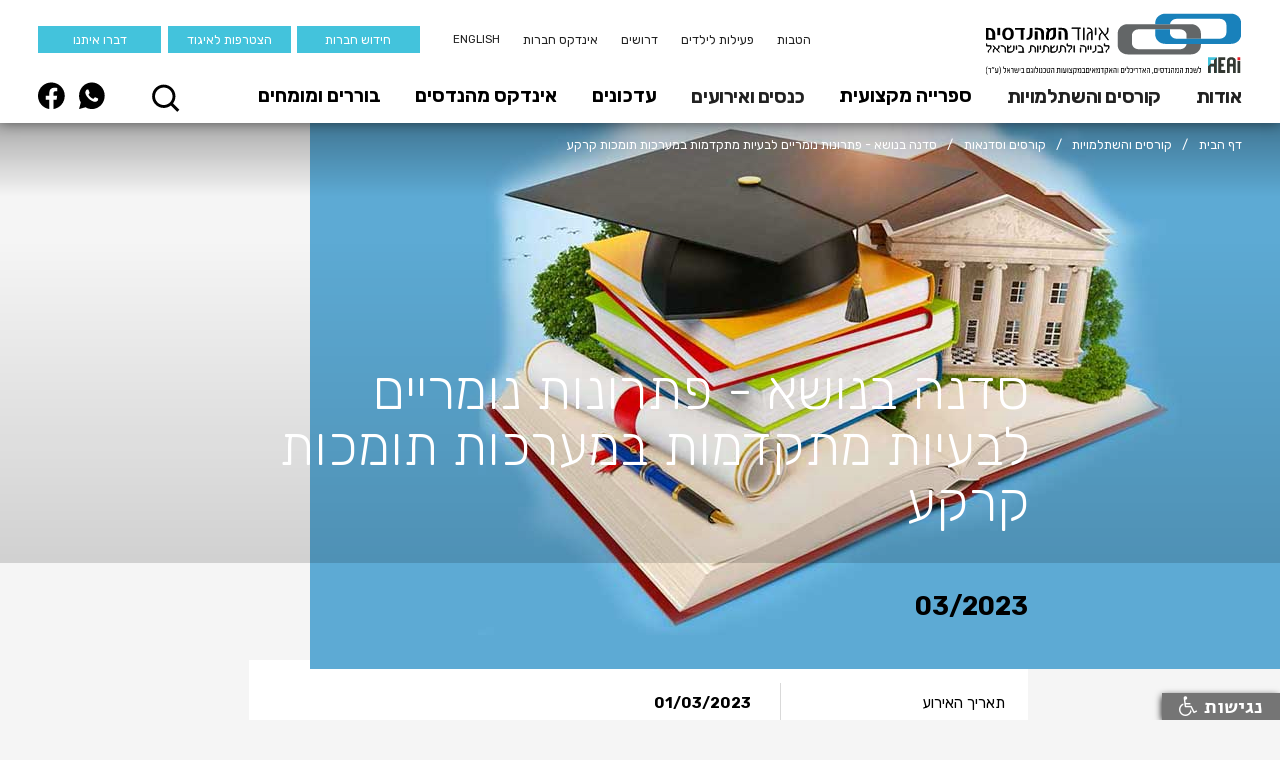

--- FILE ---
content_type: text/html; charset=utf-8
request_url: https://www.engineering.org.il/events/event?eventid=2929
body_size: 7346
content:
<!DOCTYPE html>
<html data-wf-page="5fd5e8367771ae0b843e2c33" data-wf-site="5fd5e8367771ae520d3e2c32">
<head>
    <meta charset="utf-8">
    
    <meta content="width=device-width, initial-scale=1" name="viewport">
    <meta content="Webflow" name="generator">
    <title>איגוד המהנדסים לבנייה ולתשתיות בישראל | סדנה בנושא - פתרונות נומריים לבעיות מתקדמות במערכות תומכות קרקע</title>
    <meta property="description" content="סדנה למהנדסי מבנים בנושא - פתרונות נומריים לבעיות מתקדמות במערכות תומכות קרקע" />


    <meta property="og:title" content="איגוד המהנדסים לבנייה ולתשתיות בישראל | סדנה בנושא - פתרונות נומריים לבעיות מתקדמות במערכות תומכות קרקע" />
    <meta property="og:description" content="סדנה למהנדסי מבנים בנושא - פתרונות נומריים לבעיות מתקדמות במערכות תומכות קרקע" />
    <meta property="og:image" content="https://www.engineering.org.il/images/MainEventsImage.jpg" />
    <meta name="google-site-verification" content="oh2rynkpCoeZ4FB6khz-YDVBBmFsPYCe_TMzjvLj5EA" />



    <link href="/Content/WebFlow?v=3y_0NAqsn9NqJK8CLlPOgGsmpXZFsyuUF2TL9LL28lU1" rel="stylesheet"/>

    <script src="https://ajax.googleapis.com/ajax/libs/webfont/1.6.26/webfont.js" type="text/javascript"></script>
    <script type="text/javascript">WebFont.load({ google: { families: ["Rubik:300,regular,500,600,700,800,900,300italic,italic,500italic,600italic,700italic,800italic,900italic:hebrew,latin"] } });</script>
    <!-- [if lt IE 9]><script src="https://cdnjs.cloudflare.com/ajax/libs/html5shiv/3.7.3/html5shiv.min.js" type="text/javascript"></script><![endif] -->
    <script type="text/javascript">!function (o, c) { var n = c.documentElement, t = " w-mod-"; n.className += t + "js", ("ontouchstart" in o || o.DocumentTouch && c instanceof DocumentTouch) && (n.className += t + "touch") }(window, document);</script>
    <link href="/images/favicon.png" rel="shortcut icon" type="image/x-icon">
    <link href="/images/webclip.png" rel="apple-touch-icon">

    <link rel="canonical"
          href="https://www.engineering.org.il/events/event?eventid=2929" />

    <!-- Google Tag Manager -->
    <script>
    (function (w, d, s, l, i) {
            w[l] = w[l] || []; w[l].push({
                'gtm.start':
                    new Date().getTime(), event: 'gtm.js'
            }); var f = d.getElementsByTagName(s)[0],
                j = d.createElement(s), dl = l != 'dataLayer' ? '&l=' + l : ''; j.async = true; j.src =
                    'https://www.googletagmanager.com/gtm.js?id=' + i + dl; f.parentNode.insertBefore(j, f);
        })(window, document, 'script', 'dataLayer', 'GTM-MB27DQX');</script>
    <!-- End Google Tag Manager -->
</head>
<body>
    <!-- Google Tag Manager (noscript) -->
    <noscript>
        <iframe src="https://www.googletagmanager.com/ns.html?id=GTM-MB27DQX"
                height="0" width="0" style="display:none;visibility:hidden"></iframe>
    </noscript>
    <!-- End Google Tag Manager (noscript) -->
    

<div class="top_sec wf-section">
    <div data-collapse="medium" data-animation="default" data-duration="400" data-easing="ease" data-easing2="ease" role="banner" class="nav_bar w-nav">
        <a href="/" class="top_logo w-nav-brand"><img src="/images/top_logo.svg" loading="lazy" alt="איגוד המהנדסים לבנייה ולתשתיות בישראל"></a>
        <div class="nav_conteiner w-container">
            <div class="nav_menu_button w-nav-button"></div>
            <nav role="navigation" class="nav_menu w-clearfix w-nav-menu">
                <div class="mob_cat_group">
                            <div data-delay="0" data-hover="false" class="nav_cat_mobile w-dropdown">
                                <div class="nav_drop cat_open w-dropdown-toggle">
                                    <a href="https://www.engineering.org.il/pages/about" class="mob_cat_link">אודות</a>
                                </div>
                                <nav class="nav_droplist w-dropdown-list">
                                    <div class="menu_cat_group">
                                            <a href="https://www.engineering.org.il/Pages?pageID=344" class="menu_cat_link">מכון התקנים</a>
                                            <a href="https://www.engineering.org.il/Pages/?pageID=245" class="menu_cat_link">רגולציה וקשרי ממשל	</a>
                                            <a href="https://www.engineering.org.il/Pages/?pageID=42" class="menu_cat_link">תאים מקצועים ופורומים</a>
                                            <a href="https://www.engineering.org.il/Pages?pageID=324" class="menu_cat_link">חברי הנהלה, ועד ומטה</a>
                                    </div>
                                </nav>
                            </div>
                            <div data-delay="0" data-hover="false" class="nav_cat_mobile w-dropdown">
                                <div class="nav_drop cat_open w-dropdown-toggle">
                                    <a href="/events/" class="mob_cat_link">קורסים והשתלמויות</a>
                                </div>
                                <nav class="nav_droplist w-dropdown-list">
                                    <div class="menu_cat_group">
                                            <a href="https://www.engineering.org.il/Events?catID=12" class="menu_cat_link">קורסים והשתלמויות</a>
                                            <a href="https://www.engineering.org.il/Events?catID=4" class="menu_cat_link">סיורים</a>
                                            <a href="https://www.engineering.org.il/Events?catID=3" class="menu_cat_link">ימי עיון</a>
                                            <a href="https://www.engineering.org.il/Events?catID=23" class="menu_cat_link">הרצאות העשרה</a>
                                    </div>
                                </nav>
                            </div>
                            <a href="https://www.engineering.org.il/library/" class="cat_no_open">ספרייה מקצועית</a>
                            <div data-delay="0" data-hover="false" class="nav_cat_mobile w-dropdown">
                                <div class="nav_drop cat_open w-dropdown-toggle">
                                    <a href="/events/" class="mob_cat_link">כנסים ואירועים</a>
                                </div>
                                <nav class="nav_droplist w-dropdown-list">
                                    <div class="menu_cat_group">
                                            <a href="https://www.engineering.org.il/pages/the_16th_civil_construction_conference" class="menu_cat_link">הכנס ה- 16</a>
                                            <a href="https://www.engineering.org.il/Pages?pageID=383&amp;Preview=1" class="menu_cat_link">כנס חורף 2026</a>
                                            <a href="https://www.engineering.org.il/pages/sealing__convention_2025" class="menu_cat_link">כנס איטום מעל ומתחת לקרקע 2025</a>
                                            <a href="https://www.engineering.org.il/pages/geotechnical_innovations_conference" class="menu_cat_link">כנס קדמת הגיאוטכניקה</a>
                                            <a href="https://www.engineering.org.il/pages/sealing__convention" class="menu_cat_link">כנס איטום תת קרקע ומבנים 2024</a>
                                            <a href="https://www.engineering.org.il/event/bridge_Design_Conference" class="menu_cat_link">כנס תכנון גשרים והיבטי ביצוע</a>
                                            <a href="https://www.engineering.org.il/pages/?pageid=379" class="menu_cat_link">כנס חורף 2025</a>
                                            <a href="https://www.engineering.org.il/Pages?pageID=332" class="menu_cat_link">כנס החורף 2024</a>
                                            <a href="https://www.engineering.org.il/pages/the_15th_civil_construction_conference" class="menu_cat_link">הכנס ה - 15</a>
                                            <a href="https://www.engineering.org.il/pages/the_14th_civil_construction_conference" class="menu_cat_link">הכנס ה - 14</a>
                                            <a href="https://www.engineering.org.il/Pages/?pageID=362" class="menu_cat_link">הכנס ה - 13</a>
                                            <a href="https://www.engineering.org.il/Pages?pageID=353" class="menu_cat_link">הכנס ה - 12</a>
                                            <a href="https://www.engineering.org.il/Pages?pageID=361" class="menu_cat_link">הכנס ה - 11</a>
                                    </div>
                                </nav>
                            </div>
                            <a href="/news/" class="cat_no_open">עדכונים</a>
                            <a href="/engineers-index/" class="cat_no_open">אינדקס מהנדסים</a>
                            <a href="https://www.engineering.org.il/Pages?pageID=352" class="cat_no_open">בוררים ומומחים</a>
                </div>
                <a href="https://www.engineering.org.il/pages/benefits" class="nav_link w-nav-link">הטבות</a>
                <a href="https://www.engineering.org.il/pages/activity_for_kids" class="nav_link w-nav-link">פעילות לילדים</a>
                <a href="/positions" class="nav_link w-nav-link">דרושים</a>
                <a href="https://engineering.org.il/index" class="nav_link w-nav-link">אינדקס חברות</a>
                <a href="https://www.engineering.org.il/pages/iacie" class="nav_link eng w-nav-link">English</a>
                <div class="nav_buttons_gr">
                    <a href="https://esfc-crman.formtitan.com/mscheck#/" class="nav_button w-nav-link">חידוש חברות</a>
                    <a href="https://esfc-crman.formtitan.com/4de386f11515641060159#/" class="nav_button w-nav-link">הצטרפות לאיגוד</a>
                    <a href="https://www.engineering.org.il/pages/contact_us" class="nav_button w-nav-link">דברו איתנו</a>
                </div>
                <div class="nav_soc_group mob">
                    <a href="https://api.whatsapp.com/send?phone=97237524076" target="_blank" class="nav_soc_link w-inline-block"><img src="/images/ic_whatsapp.svg" loading="lazy" alt=""></a>
                    <a href="https://www.facebook.com/%D7%90%D7%99%D7%92%D7%95%D7%93-%D7%94%D7%9E%D7%94%D7%A0%D7%93%D7%A1%D7%99%D7%9D-%D7%9C%D7%91%D7%A0%D7%99%D7%99%D7%94-%D7%95%D7%9C%D7%AA%D7%A9%D7%AA%D7%99%D7%95%D7%AA-1471676816378279/" target="_blank" rel="nofollow" class="nav_soc_link w-inline-block"><img src="/images/ic_facebook.svg" loading="lazy" alt=""></a>
                </div>
            </nav>
        </div>
    </div>
    <div class="desk_nav_group w-clearfix">
        <div class="nav_cat_group">
                    <div data-hover="true" data-delay="0" class="nav_cat_drop w-dropdown">
                        <div class="cat_toggle w-dropdown-toggle">
                            <a href="https://www.engineering.org.il/pages/about" style="color:unset !important">אודות</a>
                        </div>

                        <nav class="nav_drop_list w-dropdown-list">
                            <div class="nav_drop_line"></div>
                            <ul role="list" class="nav_cat_list w-list-unstyled">
                                    <li class="nav_cat_item">
                                        <a href="https://www.engineering.org.il/pages?pageid=344" class="nav_cat_link">מכון התקנים</a>
                                    </li>
                                    <li class="nav_cat_item">
                                        <a href="https://www.engineering.org.il/pages/?pageid=245" class="nav_cat_link">רגולציה וקשרי ממשל	</a>
                                    </li>
                                    <li class="nav_cat_item">
                                        <a href="https://www.engineering.org.il/pages/?pageid=42" class="nav_cat_link">תאים מקצועים ופורומים</a>
                                    </li>
                                    <li class="nav_cat_item">
                                        <a href="https://www.engineering.org.il/pages?pageid=324" class="nav_cat_link">חברי הנהלה, ועד ומטה</a>
                                    </li>

                            </ul>
                        </nav>
                    </div>
                    <div data-hover="true" data-delay="0" class="nav_cat_drop w-dropdown">
                        <div class="cat_toggle w-dropdown-toggle">
                            <a href="/events/" style="color:unset !important">קורסים והשתלמויות</a>
                        </div>

                        <nav class="nav_drop_list w-dropdown-list">
                            <div class="nav_drop_line"></div>
                            <ul role="list" class="nav_cat_list w-list-unstyled">
                                    <li class="nav_cat_item">
                                        <a href="https://www.engineering.org.il/events?catid=12" class="nav_cat_link">קורסים והשתלמויות</a>
                                    </li>
                                    <li class="nav_cat_item">
                                        <a href="https://www.engineering.org.il/events?catid=4" class="nav_cat_link">סיורים</a>
                                    </li>
                                    <li class="nav_cat_item">
                                        <a href="https://www.engineering.org.il/events?catid=3" class="nav_cat_link">ימי עיון</a>
                                    </li>
                                    <li class="nav_cat_item">
                                        <a href="https://www.engineering.org.il/events?catid=23" class="nav_cat_link">הרצאות העשרה</a>
                                    </li>

                            </ul>
                        </nav>
                    </div>
                    <a href="https://www.engineering.org.il/library/" class="cat_link">ספרייה מקצועית</a>
                    <div data-hover="true" data-delay="0" class="nav_cat_drop w-dropdown">
                        <div class="cat_toggle w-dropdown-toggle">
                            <a href="/events/" style="color:unset !important">כנסים ואירועים</a>
                        </div>

                        <nav class="nav_drop_list w-dropdown-list">
                            <div class="nav_drop_line"></div>
                            <ul role="list" class="nav_cat_list w-list-unstyled">
                                    <li class="nav_cat_item">
                                        <a href="https://www.engineering.org.il/pages/the_16th_civil_construction_conference" class="nav_cat_link">הכנס ה- 16</a>
                                    </li>
                                    <li class="nav_cat_item">
                                        <a href="https://www.engineering.org.il/pages?pageid=383&amp;preview=1" class="nav_cat_link">כנס חורף 2026</a>
                                    </li>
                                    <li class="nav_cat_item">
                                        <a href="https://www.engineering.org.il/pages/sealing__convention_2025" class="nav_cat_link">כנס איטום מעל ומתחת לקרקע 2025</a>
                                    </li>
                                    <li class="nav_cat_item">
                                        <a href="https://www.engineering.org.il/pages/geotechnical_innovations_conference" class="nav_cat_link">כנס קדמת הגיאוטכניקה</a>
                                    </li>
                                    <li class="nav_cat_item">
                                        <a href="https://www.engineering.org.il/pages/sealing__convention" class="nav_cat_link">כנס איטום תת קרקע ומבנים 2024</a>
                                    </li>
                                    <li class="nav_cat_item">
                                        <a href="https://www.engineering.org.il/event/bridge_design_conference" class="nav_cat_link">כנס תכנון גשרים והיבטי ביצוע</a>
                                    </li>
                                    <li class="nav_cat_item">
                                        <a href="https://www.engineering.org.il/pages/?pageid=379" class="nav_cat_link">כנס חורף 2025</a>
                                    </li>
                                    <li class="nav_cat_item">
                                        <a href="https://www.engineering.org.il/pages?pageid=332" class="nav_cat_link">כנס החורף 2024</a>
                                    </li>
                                    <li class="nav_cat_item">
                                        <a href="https://www.engineering.org.il/pages/the_15th_civil_construction_conference" class="nav_cat_link">הכנס ה - 15</a>
                                    </li>
                                    <li class="nav_cat_item">
                                        <a href="https://www.engineering.org.il/pages/the_14th_civil_construction_conference" class="nav_cat_link">הכנס ה - 14</a>
                                    </li>
                                    <li class="nav_cat_item">
                                        <a href="https://www.engineering.org.il/pages/?pageid=362" class="nav_cat_link">הכנס ה - 13</a>
                                    </li>
                                    <li class="nav_cat_item">
                                        <a href="https://www.engineering.org.il/pages?pageid=353" class="nav_cat_link">הכנס ה - 12</a>
                                    </li>
                                    <li class="nav_cat_item">
                                        <a href="https://www.engineering.org.il/pages?pageid=361" class="nav_cat_link">הכנס ה - 11</a>
                                    </li>

                            </ul>
                        </nav>
                    </div>
                    <a href="/news/" class="cat_link">עדכונים</a>
                    <a href="/engineers-index/" class="cat_link">אינדקס מהנדסים</a>
                    <a href="https://www.engineering.org.il/pages?pageid=352" class="cat_link">בוררים ומומחים</a>
        </div>
        <div data-hover="true" data-delay="0" class="nav_search w-dropdown">
            <div class="search_drop_toggle w-dropdown-toggle"></div>
            <nav class="search_drop_list w-dropdown-list">
                <div class="search_form_block w-form">
                    <form id="email-form" name="email-form" data-name="Email Form" method="get" onsubmit="searchResult()">
                        <div class="search_field_group w-clearfix">
                            <input type="text" class="search_txt_field w-input" maxlength="256" name="email" data-name="Email" placeholder="" id="searchtext" required="">
                            <input type="submit" value="חפש" data-wait="Please wait..." class="search_form_button w-button">
                        </div>
                    </form>

                </div>
            </nav>
        </div>

        <div data-hover="false" data-delay="0" class="nav_search mobile w-dropdown">
            <div class="search_drop_toggle w-dropdown-toggle"></div>
            <nav class="search_drop_list w-dropdown-list">
                <div class="search_form_block w-form">
                    <form id="email-form" name="email-form" data-name="Email Form" method="get" onsubmit="searchResultMobile()">
                        <div class="search_field_group w-clearfix">
                            <input type="text" class="search_txt_field w-input" maxlength="256" name="email-2" data-name="Email 2" placeholder="" id="searchtextMobile" required="">
                            <input type="submit" value="חפש" data-wait="Please wait..." class="search_form_button w-button">
                        </div>
                    </form>

                </div>
            </nav>
        </div>
        <div class="nav_soc_group">
            <a href="https://api.whatsapp.com/send?phone=97237524076" target="_blank" class="nav_soc_link w-inline-block"><img src="/images/ic_whatsapp.svg" loading="lazy" alt=""></a>
            <a href="https://www.facebook.com/%D7%90%D7%99%D7%92%D7%95%D7%93-%D7%94%D7%9E%D7%94%D7%A0%D7%93%D7%A1%D7%99%D7%9D-%D7%9C%D7%91%D7%A0%D7%99%D7%99%D7%94-%D7%95%D7%9C%D7%AA%D7%A9%D7%AA%D7%99%D7%95%D7%AA-1471676816378279/" target="_blank" class="nav_soc_link w-inline-block"><img src="/images/ic_facebook.svg" loading="lazy" alt=""></a>
        </div>
    </div>
</div>



<script>
    searchResult = () => {
        var searchtext = document.getElementById("searchtext").value;
        window.location.assign("/search"+"/?search_text=" + searchtext);
    }
    searchResultMobile = () => {
        var searchtext = document.getElementById("searchtextMobile").value;
        window.location.assign("/search"+"/?search_text=" + searchtext);
    }
</script>
    

<div class="title_sec">
    <div class="title_pict_content"><img src="/images/MainEventsImage.jpg" loading="lazy" alt="" class="title_pict"></div>
    <ul role="list" class="breadcrumb_list w-list-unstyled">
        <li class="breadcrumb_item">
            <a href="/" class="breadcrumb_link">דף הבית</a>
            <div class="breadcrumb_line">/</div>
        </li>
        <li class="breadcrumb_item">
            <a href="/events" class="breadcrumb_link">קורסים והשתלמויות</a>
            <div class="breadcrumb_line">/</div>
        </li>
        <li class="breadcrumb_item end">
            <a href="/events/?catid=12" class="breadcrumb_link">קורסים וסדנאות</a>
            <div class="breadcrumb_line">/</div>
        </li>
        <li class="breadcrumb_item end">
            סדנה בנושא - פתרונות נומריים לבעיות מתקדמות במערכות תומכות קרקע
        </li>
    </ul>
    <div class="title_content">
        <div class="list_title_content">
            <h1 class="list_main_title">סדנה בנושא - פתרונות נומריים לבעיות מתקדמות במערכות תומכות קרקע</h1>
            <div class="list_title_plate"></div>
        </div>
    </div>
</div>

<div class="content_sec">
    <div class="content_insert event">
        <div class="event_date_group">
            <div class="wide_select_line"></div>
            <div>03/2023</div>
        </div>
        <div class="event_content_block">
            <div class="event_pict_block">
                
            </div>
            <ul role="list" class="event_info_list w-list-unstyled">
                <li class="event_info_item">
                    <div class="event_info_title">
                        <div>תאריך האירוע</div>
                    </div>
                    <div class="event_info_content">
                        <div>01/03/2023</div>
                    </div>
                </li>
                <li class="event_info_item">
                    <div class="event_info_title">
                        <div>מיקום האירוע</div>
                    </div>
                    <div class="event_info_content">
                        <div>איגוד המהנדסים פתח תקווה</div>
                    </div>
                </li>
                <li class="event_info_item">
                    <div class="event_info_title">
                        <div>שעת התחלה</div>
                    </div>
                    <div class="event_info_content">
                        <div>08:30     </div>
                    </div>
                </li>
                <li class="event_info_item">
                    <div class="event_info_title">
                        <div>שעת סיום</div>
                    </div>
                    <div class="event_info_content">
                        <div>17:00     </div>
                    </div>
                </li>
                <li class="event_info_item">
                    <div class="event_info_title">
                        <div>תקציר</div>
                    </div>
                    <div class="event_info_content">
                        <div>הסדנא מיועדת למהנדסי מבנים וגשרים וליועצי קרקע, העוסקים בתכנון מערכות תומכות קרקע וביסוס עמוק ולמהנדסים עם ניסיון קודם בתכנון קירות תומכים לסוגיהם וביסוס</div>
                    </div>
                </li>
            </ul>
            <p style="text-align: center;"></p>
<p style="text-align: center;"><span style="font-size: 12pt;">תא מבנים ותא גיאוטכניקה מזמינים אתכם לסדנה מיוחדת בנושא</span></p>
<p style="text-align: center;"><strong><span style="font-size: 14pt;">פתרונות נומריים לבעיות מתקדמות במערכות תומכות קרקע</span></strong></p>
<p style="text-align: center;"><span style="font-size: 14pt;"><strong>Geosolve</strong></span></p>
<p style="text-align: center;"><span style="font-size: 14pt;"><strong>Software for earthworks and foundations design</strong></span></p>
<p style="text-align: center;"><span style="font-size: 12pt;">הסדנה תתקיים בימים ד'-ה', 1-2 במרץ 2023</span><br /><span style="font-size: 12pt;">החל מהשעה 08:30 ועד 17:00</span></p>
<p style="text-align: center;"><span style="font-size: 12pt;">באיגוד המהנדסים לבנייה ולתשתיות</span><br /><span style="font-size: 12pt;">בית אמות פלטינום, קומה 9, רח' אפעל 25 קרית אריה פ"ת</span></p>
<p style="text-align: center;"><span style="font-size: 12pt;"><strong>מרכז: ד"ר איתי לויתן</strong></span></p>
<p style="text-align: center;"><span style="font-size: 12pt;"><strong></strong></span></p>
<p style="text-align: center;"><span style="font-size: 12pt;"><strong>כל ההרצאות והתרגולים יועברו בשפה האנגלית ע"י:<br />ד"ר דניאל בורין, מהנדס דנקן נובל וד"ר פיל בוטרויד</strong></span></p>
<p style="text-align: center;"><span style="font-size: 12pt;"><strong></strong></span></p>
<p><strong><span style="font-size: 12pt;">לאור ההצלחה הרבה שהיתה לסדנת GEOSOLVE באיגוד בשנת 2020 וההתעניינות הרבה בתוכנות GEOSOLVE בישראל &nbsp;נקיים באיגוד סדנה נוספת בת יומיים מלאים.</span></strong></p>
<p><br /><span style="font-size: 12pt;">הסדנה מיועדת למהנדסי מבנים וגשרים וליועצי קרקע, העוסקים בתכנון מערכות תומכות קרקע וביסוס עמוק ול</span><span style="font-size: 12pt;">מהנדסים עם ניסיון קודם בתכנון קירות תומכים לסוגיהם וביסוס.</span><br /><span style="font-size: 12pt;">&nbsp;</span><br /><span style="font-size: 12pt;">חבילת התוכנות של GEOSOLVE כוללת שלוש תוכנות: </span><span style="font-size: 12pt;">WALLAP, SLOPE-R, GWALL.</span></p>
<p><span style="font-size: 12pt;">WALLAP היא התוכנה המוכרת משלושתן, אולם בסדנה תלמד גם הגירסה המחודשת מהיסוד של GWALL וכן ילמד היישום של תכנון קרקע משוריינת באמצעות המודול הרלוונטי של תוכנת SLOPE.</span><br /><span style="font-size: 12pt;">בסדנה תוצגנה תכונות/אפשרויות חדשות בתוכנת WALLAP. זמן רב יוקדש לתרגולים מודרכים בהם תנתן תשומת לב לבניית המודלים ולקריאה נכונה והבנה של התוצאות.</span></p>
<p><span style="font-size: 12pt;">מצופה שלמשתתפים רבים תהיה הכרות מוקדמת עם תוכנת WALLAP &ndash; אך אין זו דרישת קדם לרישום לסדנה.</span></p>
<p><span style="font-size: 12pt;">גרסאות מלאות של שלוש התוכנות תונגשנה מראש (מספר ימים לפני תחילת הסדנא). המשתתפים יורידו מאתר GEOSOLVE את התוכנות ויתקינו אותן על מחשביהם הניידים (איתם הם יגיעו לסדנה).&nbsp;למשתתפי הסדנה תוענק זכות שימוש מלאה בשלוש התוכנות מתחילת הסדנא ועד לסוף חודש מרץ 2023.</span></p>
<p><span style="font-size: 12pt;"></span></p>
<p><span style="text-decoration: underline; font-size: 14pt;"><strong><a href="https://www.engineering.org.il/download/files/תכנית סדנה.pdf" target="_blank" rel="noopener">לוז וסדר יום</a> </strong></span></p>
<p><span style="text-decoration: underline; font-size: 14pt;"><strong><a href="http://www.geosolve.co.uk/seminar_2023.htm" target="_blank" rel="noopener">פירוט הנושאים בהרחבה</a></strong></span></p>
<p></p>
<p><span style="font-size: 12pt;"><strong>שימו לב: מס' המקומות מוגבל, הירשמו עכשיו והבטיחו את מקומכם</strong></span></p>
<p><br /><strong><span style="font-size: 12pt;">דמי השתתפות :</span></strong></p>
<p><strong><span style="font-size: 12pt;">חבר איגוד, חבר לשכת המהנדסים (מהנדסים אזרחים) - 1,886 ש"ח</span></strong></p>
<p><strong><span style="font-size: 12pt;">אחר - 2,236 ש"ח</span></strong></p>
<p><span style="font-size: 12pt;">&nbsp;</span>&nbsp; &nbsp; &nbsp; &nbsp; &nbsp; &nbsp;<strong><span style="font-size: 14pt;"> <span style="text-decoration: underline;"><a href="https://esfc-crman.formtitan.com/activityreg?fld89=a0D1v00000YMvYi#/" target="_blank" rel="noopener">לרישום פרטי</a></span>&nbsp; &nbsp; &nbsp; &nbsp; &nbsp; &nbsp;<span style="text-decoration: underline;"><a href="https://esfc-crman.formtitan.com/orgactivityreg?fld89=a0D1v00000YMvYi#/" target="_blank" rel="noopener">לרישום קבוצתי/ארגוני</a></span></span></strong></p>
<p><span style="font-size: 12pt;"></span></p>
<p><span style="font-size: 12pt;">חברות ממשלתיות המעוניינות לרשום מהנדסים לקורס - נא לפנות למזכירות האיגוד להרשמה בטל: 03-7524075 או במייל ל- <a href="/cdn-cgi/l/email-protection#630a0d050c23060d040a0d0606110a0d044d0c11044d0a0f"><span class="__cf_email__" data-cfemail="056c6b636a45606b626c6b6060776c6b622b6a77622b6c69">[email&#160;protected]</span></a>&nbsp;</span></p>
<p><span style="font-size: 12pt;"><strong></strong></span></p>
<p><span style="font-size: 12pt;"><strong>מעוניינים במידע נוסף על הסדנא?</strong> <span style="text-decoration: underline;"><strong><a href="https://esfc-crman.formtitan.com/tellmeabout?fld13=a0D1v00000YMvYi#/" target="_blank" rel="noopener">מלאו טופס זה</a></strong></span></span></p>
<p><span style="font-size: 12pt;"><br /><strong>עמיתי קרן ידע זכאים לקבלת מלגה עבור השתתפות בקורסים של איגוד המהנדסים לבנייה ותשתיות בהתאם לקריטריונים של הקרן לשנת 2023</strong> <br /></span></p>
<p><span style="font-size: 12pt;"></span></p>
<p><span style="font-size: 12pt;"></span></p>
<p><span style="font-size: 12pt;"></span></p>
<p><span style="font-size: 12pt;"></span></p>
<p><span style="font-size: 12pt;"></span></p>
<p><span style="font-size: 12pt;"></span></p>
<p><span style="font-size: 12pt;"></span></p>
<p><span style="font-size: 12pt;"></span></p>
<p><span style="font-size: 12pt;"></span></p>
<p><span style="font-size: 12pt;"></span></p>
<p><span style="font-size: 12pt;"></span></p>
<p></p>
<p><span style="font-size: 12pt;"></span></p>
        </div>
    </div>
    

</div>


<div class="join_sec">
    <div class="join_shape"><img src="/images/logo_shape.svg" loading="lazy" alt=""></div>
    <div class="jpoin_group">
        <h2 class="join_title">הצטרפו לאיגוד המהנדסים!</h2>
        <div>האיגוד פועל להעשרה מקצועית של המהנדסים באמצעות כנסים, קורסים, ימי עיון וסיורים. בנוסף, האיגוד מעורב בחקיקה ובקבלת החלטו בדרג המדיני ודואג לקידום התקינה לתחומי ההנדסה השונים.</div>
        <a href="https://esfc-crman.formtitan.com/4de386f11515641060159#/" target="_blank" class="join_button w-button">להצטרפות</a>
    </div>
</div>


    

<div class="footer_sec w-clearfix">
    <div class="f_logo_group">
        <a href="/" class="footer_logo w-inline-block"><img src="/images/footer_logo.svg" loading="lazy" alt="איגוד המהנדסים לבנייה ולתשתיות בישראל"></a>
        <div class="f_line"></div>
        <div class="nav_soc_group footer">
            <a href="https://api.whatsapp.com/send?phone=97237524076" target="_blank" class="nav_soc_link footer w-inline-block">
                <img src="/images/ic_whatsapp.svg" loading="lazy" alt="">
            </a>
            <a href="https://www.facebook.com/%D7%90%D7%99%D7%92%D7%95%D7%93-%D7%94%D7%9E%D7%94%D7%A0%D7%93%D7%A1%D7%99%D7%9D-%D7%9C%D7%91%D7%A0%D7%99%D7%99%D7%94-%D7%95%D7%9C%D7%AA%D7%A9%D7%AA%D7%99%D7%95%D7%AA-1471676816378279/" target="_blank" class="nav_soc_link footer w-inline-block">
                <img src="/images/ic_facebook.svg" loading="lazy" alt="">
            </a>
            <a href="https://www.linkedin.com/company/iacie-israeli-association-of-construction-infrastructure-engineers/" target="_blank" class="nav_soc_link footer w-inline-block">
                <img src="/images/ic_linken.svg" loading="lazy" alt="">
            </a>
        </div>
    </div>
    <div class="f_links_group w-clearfix">
        <ul role="list" class="footer_links_list w-list-unstyled">
                <li class="footer_links_item">

                    <a href="https://eng-con.org.il/" class="f_link" target=_blank rel=nofollow>הכנס ה-16 לבנייה ולתשתיות</a>
                </li>
                <li class="footer_links_item">

                    <a href="https://www.engineering.org.il/events?catid=12" class="f_link"  >קורסים והשתלמויות</a>
                </li>
                <li class="footer_links_item">

                    <a href="https://www.engineering.org.il/library/" class="f_link"  >ספרייה מקצועית</a>
                </li>
                <li class="footer_links_item">

                    <a href="https://www.engineering.org.il/pages/terms_of_use" class="f_link"  >תנאי שימוש באתר</a>
                </li>
                <li class="footer_links_item">

                    <a href="https://www.engineering.org.il/pages/privacy_policy" class="f_link" target=_blank rel=nofollow>מדיניות פרטיות</a>
                </li>


        </ul>
        <div class="f_line"></div>
        
        <div class="f_buttons_group">
            <a href="https://esfc-crman.formtitan.com/4de386f11515641060159#/" target="_blank" class="f_button w-button">הצטרפות לאיגוד</a>
            
        </div>
    </div>
    <div class="f_contact_group">
        
        <a href="tel:037524075" class="f_contact_link w-inline-block">
            <div class="f_contact_ic"><img src="/images/ic_tel.svg" loading="lazy" alt=""></div>
            <div>03-7524075</div>
        </a>
        <a href="tel:0547832426" class="f_contact_link w-inline-block">
            <div class="f_contact_ic"><img src="/images/ic_tel.svg" loading="lazy" alt=""></div>
            <div>054-7832426</div>
        </a>
        <a href="fax:037524076" class="f_contact_link w-inline-block">
            <div class="f_contact_ic"><img src="/images/ic_fax.svg" loading="lazy" alt=""></div>
            <div>03-7524076</div>
        </a>
        <a href="/cdn-cgi/l/email-protection#254c4b434a65404b424c4b4040574c4b420b4a57420b4c49" class="f_contact_link w-inline-block">
            <div class="f_contact_ic"><img src="/images/ic_mail.svg" loading="lazy" alt=""></div>
            <div><span class="__cf_email__" data-cfemail="aac3c4ccc5eacfc4cdc3c4cfcfd8c3c4cd84c5d8cd84c3c6">[email&#160;protected]</span></div>
        </a>
    </div>
</div>
<div class="credit_sec">
    <div>כל הזכויות שמורות איגוד המהנדסים לבניה ותשתיות בישראל © 2023</div>
    <a href="https://www.cyberserve.co.il/" target="_blank" class="credit_link">Website created by Cyberserve</a>
</div>


 



<section class="cookies_sec" id="cookie-banner" style="display:none">
    <div class="cookies_content">
        <div class="cookies_txt_block">
            <div class="cookies_txt" style="direction:rtl;">
                גולשים יקרים,

                למטרות תפעול האתר, ניתוח השימוש בו, סטטיסטיקה ולצרכי פרסום מותאם, אנו עושים שימוש בקבצי קוקיז (cookies) וטכנולוגיות מדידה אחרות, גם של צדדים שלישיים לרבות אינסטגרם, Facebook ו-Google. מידע נוסף בקשר ל cookies באתר ניתן למצוא 
                <a href="https://www.engineering.org.il/pages/privacy_policy" class="cookies_link">במדיניות הפרטיות שלנו</a>
                . ניתן לשנות הגדרת cookies בכל עת באמצעות הגדרות הדפדפן. נטרול הקוקיות עלול לגרום לכך שחלק מהשירותים והתכונות באתר בהווה/בעתיד לא יעבדו כראוי.
            </div>
            
        </div>
        <a href="#" id="cookie-accept" class="cookies_button w-button">הבנתי</a>
    </div>
</section>




<script data-cfasync="false" src="/cdn-cgi/scripts/5c5dd728/cloudflare-static/email-decode.min.js"></script><script>
  document.addEventListener("DOMContentLoaded", function () {
    const banner = document.getElementById("cookie-banner");
    const acceptBtn = document.getElementById("cookie-accept");


      if (localStorage.getItem("cookieConsentEngineering")) {
          banner.style.display = "none";
      }
      else {
          banner.style.display = "block";

      }


      acceptBtn.addEventListener("click", function () {
      localStorage.setItem("cookieConsentEngineering", "true");
      banner.style.display = "none";
    });
  });
</script>


    <script src="/bundles/jquery?v=FVs3ACwOLIVInrAl5sdzR2jrCDmVOWFbZMY6g6Q0ulE1"></script>

    <script src="/bundles/bootstrap?v=2Fz3B0iizV2NnnamQFrx-NbYJNTFeBJ2GM05SilbtQU1"></script>

    <script src="/bundles/WebFlow?v=6hrBGufkDT3VdaOUnlxELmPulXvDTz-5bCgrL3PBKK81"></script>

    <script type="text/javascript" src="/Include/accessibilityControl/accessibilityControl.js"></script>

    
</body>
</html>


--- FILE ---
content_type: text/css; charset=utf-8
request_url: https://www.engineering.org.il/Content/WebFlow?v=3y_0NAqsn9NqJK8CLlPOgGsmpXZFsyuUF2TL9LL28lU1
body_size: 38174
content:
/* Minification failed. Returning unminified contents.
(2149,3): run-time error CSS1062: Expected semicolon or closing curly-brace, found '-'
(2150,3): run-time error CSS1062: Expected semicolon or closing curly-brace, found '-'
(2151,3): run-time error CSS1062: Expected semicolon or closing curly-brace, found '-'
(2152,3): run-time error CSS1062: Expected semicolon or closing curly-brace, found '-'
(2153,3): run-time error CSS1062: Expected semicolon or closing curly-brace, found '-'
(2154,3): run-time error CSS1062: Expected semicolon or closing curly-brace, found '-'
(2155,3): run-time error CSS1062: Expected semicolon or closing curly-brace, found '-'
(2156,3): run-time error CSS1062: Expected semicolon or closing curly-brace, found '-'
(2157,3): run-time error CSS1062: Expected semicolon or closing curly-brace, found '-'
(2158,3): run-time error CSS1062: Expected semicolon or closing curly-brace, found '-'
(2159,3): run-time error CSS1062: Expected semicolon or closing curly-brace, found '-'
(2160,3): run-time error CSS1062: Expected semicolon or closing curly-brace, found '-'
(2164,26): run-time error CSS1039: Token not allowed after unary operator: '-white-smoke'
(2166,15): run-time error CSS1039: Token not allowed after unary operator: '-black'
(2211,15): run-time error CSS1039: Token not allowed after unary operator: '-sky-blue'
(2229,26): run-time error CSS1039: Token not allowed after unary operator: '-white'
(2230,30): run-time error CSS1039: Token not allowed after unary operator: '-black-50'
(2285,26): run-time error CSS1039: Token not allowed after unary operator: '-black'
(2301,21): run-time error CSS1038: Expected hex color, found '#0003'
(2306,15): run-time error CSS1039: Token not allowed after unary operator: '-white'
(2307,47): run-time error CSS1038: Expected hex color, found '#0009'
(2307,54): run-time error CSS1038: Expected hex color, found '#0000'
(2307,59): run-time error CSS1019: Unexpected token, found ' '
(2307,59): run-time error CSS1042: Expected function, found ' '
(2307,59): run-time error CSS1062: Expected semicolon or closing curly-brace, found ' '
(2344,15): run-time error CSS1039: Token not allowed after unary operator: '-white'
(2361,26): run-time error CSS1039: Token not allowed after unary operator: '-sky-blue'
(2380,26): run-time error CSS1039: Token not allowed after unary operator: '-white'
(2413,21): run-time error CSS1038: Expected hex color, found '#0000'
(2430,15): run-time error CSS1039: Token not allowed after unary operator: '-sky-blue'
(2439,26): run-time error CSS1039: Token not allowed after unary operator: '-sky-blue'
(2440,15): run-time error CSS1039: Token not allowed after unary operator: '-white'
(2451,26): run-time error CSS1039: Token not allowed after unary operator: '-grey'
(2486,26): run-time error CSS1039: Token not allowed after unary operator: '-white'
(2510,26): run-time error CSS1039: Token not allowed after unary operator: '-sky-blue'
(2517,15): run-time error CSS1039: Token not allowed after unary operator: '-black'
(2527,15): run-time error CSS1039: Token not allowed after unary operator: '-sky-blue'
(2540,26): run-time error CSS1039: Token not allowed after unary operator: '-white'
(2552,21): run-time error CSS1038: Expected hex color, found '#0000'
(2561,22): run-time error CSS1039: Token not allowed after unary operator: '-sky-blue'
(2566,26): run-time error CSS1039: Token not allowed after unary operator: '-sky-blue'
(2580,15): run-time error CSS1039: Token not allowed after unary operator: '-black'
(2586,15): run-time error CSS1039: Token not allowed after unary operator: '-sky-blue'
(2600,28): run-time error CSS1038: Expected hex color, found '#0003'
(2607,15): run-time error CSS1039: Token not allowed after unary operator: '-black'
(2612,15): run-time error CSS1039: Token not allowed after unary operator: '-sky-blue'
(2623,26): run-time error CSS1039: Token not allowed after unary operator: '-white-smoke'
(2635,26): run-time error CSS1039: Token not allowed after unary operator: '-sky-blue'
(2643,26): run-time error CSS1039: Token not allowed after unary operator: '-white'
(2644,15): run-time error CSS1039: Token not allowed after unary operator: '-sky-blue'
(2669,15): run-time error CSS1039: Token not allowed after unary operator: '-white'
(2671,21): run-time error CSS1038: Expected hex color, found '#0000'
(2679,15): run-time error CSS1039: Token not allowed after unary operator: '-white'
(2731,26): run-time error CSS1039: Token not allowed after unary operator: '-sky-blue'
(2741,26): run-time error CSS1039: Token not allowed after unary operator: '-white'
(2742,15): run-time error CSS1039: Token not allowed after unary operator: '-black'
(2772,26): run-time error CSS1039: Token not allowed after unary operator: '-sky-blue'
(2773,15): run-time error CSS1039: Token not allowed after unary operator: '-white'
(2788,26): run-time error CSS1039: Token not allowed after unary operator: '-black'
(2793,26): run-time error CSS1039: Token not allowed after unary operator: '-black'
(2811,15): run-time error CSS1039: Token not allowed after unary operator: '-white'
(2825,26): run-time error CSS1039: Token not allowed after unary operator: '-sky-blue'
(2859,26): run-time error CSS1039: Token not allowed after unary operator: '-white'
(2860,15): run-time error CSS1039: Token not allowed after unary operator: '-black'
(2871,15): run-time error CSS1039: Token not allowed after unary operator: '-black-grey'
(2887,26): run-time error CSS1039: Token not allowed after unary operator: '-grey'
(2889,15): run-time error CSS1039: Token not allowed after unary operator: '-white'
(2893,26): run-time error CSS1039: Token not allowed after unary operator: '-black'
(2910,26): run-time error CSS1039: Token not allowed after unary operator: '-grey'
(2932,26): run-time error CSS1039: Token not allowed after unary operator: '-white'
(2942,26): run-time error CSS1039: Token not allowed after unary operator: '-black-15'
(2956,26): run-time error CSS1039: Token not allowed after unary operator: '-white-smoke'
(2994,26): run-time error CSS1039: Token not allowed after unary operator: '-black-15'
(3032,15): run-time error CSS1039: Token not allowed after unary operator: '-black'
(3037,15): run-time error CSS1039: Token not allowed after unary operator: '-sky-blue'
(3055,26): run-time error CSS1039: Token not allowed after unary operator: '-sky-blue'
(3056,15): run-time error CSS1039: Token not allowed after unary operator: '-white'
(3068,26): run-time error CSS1039: Token not allowed after unary operator: '-grey'
(3072,15): run-time error CSS1039: Token not allowed after unary operator: '-black'
(3083,15): run-time error CSS1039: Token not allowed after unary operator: '-sky-blue'
(3096,26): run-time error CSS1039: Token not allowed after unary operator: '-black'
(3097,15): run-time error CSS1039: Token not allowed after unary operator: '-white'
(3108,15): run-time error CSS1039: Token not allowed after unary operator: '-white'
(3114,15): run-time error CSS1039: Token not allowed after unary operator: '-black'
(3146,26): run-time error CSS1039: Token not allowed after unary operator: '-white'
(3179,15): run-time error CSS1039: Token not allowed after unary operator: '-black'
(3221,15): run-time error CSS1039: Token not allowed after unary operator: '-white'
(3222,48): run-time error CSS1038: Expected hex color, found '#0000'
(3238,15): run-time error CSS1039: Token not allowed after unary operator: '-white'
(3251,66): run-time error CSS1039: Token not allowed after unary operator: '-black-15'
(3252,15): run-time error CSS1039: Token not allowed after unary operator: '-white'
(3259,66): run-time error CSS1039: Token not allowed after unary operator: '-black-25'
(3293,26): run-time error CSS1039: Token not allowed after unary operator: '-sky-blue'
(3306,26): run-time error CSS1039: Token not allowed after unary operator: '-sky-blue'
(3329,15): run-time error CSS1039: Token not allowed after unary operator: '-black'
(3334,15): run-time error CSS1039: Token not allowed after unary operator: '-sky-blue'
(3374,26): run-time error CSS1039: Token not allowed after unary operator: '-sky-blue'
(3375,31): run-time error CSS1039: Token not allowed after unary operator: '-white-smoke'
(3376,15): run-time error CSS1039: Token not allowed after unary operator: '-white'
(3391,26): run-time error CSS1039: Token not allowed after unary operator: '-black'
(3393,15): run-time error CSS1039: Token not allowed after unary operator: '-white'
(3402,15): run-time error CSS1039: Token not allowed after unary operator: '-sky-blue'
(3408,26): run-time error CSS1039: Token not allowed after unary operator: '-white'
(3409,15): run-time error CSS1039: Token not allowed after unary operator: '-black'
(3447,26): run-time error CSS1039: Token not allowed after unary operator: '-white'
(3448,15): run-time error CSS1039: Token not allowed after unary operator: '-black'
(3457,26): run-time error CSS1039: Token not allowed after unary operator: '-gainsboro'
(3481,15): run-time error CSS1039: Token not allowed after unary operator: '-sky-blue'
(3509,15): run-time error CSS1039: Token not allowed after unary operator: '-sky-blue'
(3546,26): run-time error CSS1039: Token not allowed after unary operator: '-gainsboro'
(3547,15): run-time error CSS1039: Token not allowed after unary operator: '-black'
(3561,26): run-time error CSS1039: Token not allowed after unary operator: '-sky-blue'
(3566,26): run-time error CSS1039: Token not allowed after unary operator: '-sky-blue'
(3567,15): run-time error CSS1039: Token not allowed after unary operator: '-white'
(3577,26): run-time error CSS1039: Token not allowed after unary operator: '-gainsboro'
(3578,21): run-time error CSS1038: Expected hex color, found '#0000'
(3588,26): run-time error CSS1039: Token not allowed after unary operator: '-sky-blue'
(3589,15): run-time error CSS1039: Token not allowed after unary operator: '-white'
(3593,26): run-time error CSS1039: Token not allowed after unary operator: '-sky-blue'
(3594,15): run-time error CSS1039: Token not allowed after unary operator: '-white'
(3595,17): run-time error CSS1038: Expected hex color, found '#0000'
(3611,26): run-time error CSS1039: Token not allowed after unary operator: '-white'
(3637,26): run-time error CSS1039: Token not allowed after unary operator: '-white'
(3648,26): run-time error CSS1039: Token not allowed after unary operator: '-gainsboro'
(3655,26): run-time error CSS1039: Token not allowed after unary operator: '-white'
(3656,15): run-time error CSS1039: Token not allowed after unary operator: '-black'
(3675,15): run-time error CSS1039: Token not allowed after unary operator: '-black'
(3680,15): run-time error CSS1039: Token not allowed after unary operator: '-sky-blue'
(3684,15): run-time error CSS1039: Token not allowed after unary operator: '-black'
(3696,15): run-time error CSS1039: Token not allowed after unary operator: '-sky-blue'
(3754,15): run-time error CSS1039: Token not allowed after unary operator: '-sky-blue'
(3779,15): run-time error CSS1039: Token not allowed after unary operator: '-red'
(3797,26): run-time error CSS1039: Token not allowed after unary operator: '-white'
(3813,26): run-time error CSS1039: Token not allowed after unary operator: '-white'
(3814,15): run-time error CSS1039: Token not allowed after unary operator: '-black'
(3825,26): run-time error CSS1039: Token not allowed after unary operator: '-black-15'
(3855,15): run-time error CSS1039: Token not allowed after unary operator: '-black'
(3867,15): run-time error CSS1039: Token not allowed after unary operator: '-sky-blue'
(3871,15): run-time error CSS1039: Token not allowed after unary operator: '-black'
(3908,31): run-time error CSS1039: Token not allowed after unary operator: '-white'
(3970,31): run-time error CSS1039: Token not allowed after unary operator: '-black-15'
(3995,26): run-time error CSS1039: Token not allowed after unary operator: '-gainsboro'
(3996,21): run-time error CSS1038: Expected hex color, found '#0000'
(4006,26): run-time error CSS1039: Token not allowed after unary operator: '-sky-blue'
(4007,15): run-time error CSS1039: Token not allowed after unary operator: '-white'
(4011,26): run-time error CSS1039: Token not allowed after unary operator: '-sky-blue'
(4012,15): run-time error CSS1039: Token not allowed after unary operator: '-white'
(4013,17): run-time error CSS1038: Expected hex color, found '#0000'
(4055,26): run-time error CSS1039: Token not allowed after unary operator: '-sky-blue'
(4056,15): run-time error CSS1039: Token not allowed after unary operator: '-white'
(4071,26): run-time error CSS1039: Token not allowed after unary operator: '-black'
(4073,15): run-time error CSS1039: Token not allowed after unary operator: '-white'
(4103,15): run-time error CSS1039: Token not allowed after unary operator: '-black-grey'
(4111,26): run-time error CSS1039: Token not allowed after unary operator: '-white'
(4112,15): run-time error CSS1039: Token not allowed after unary operator: '-sky-blue'
(4116,26): run-time error CSS1039: Token not allowed after unary operator: '-sky-blue'
(4117,15): run-time error CSS1039: Token not allowed after unary operator: '-white'
(4121,26): run-time error CSS1039: Token not allowed after unary operator: '-black'
(4122,15): run-time error CSS1039: Token not allowed after unary operator: '-white'
(4138,26): run-time error CSS1039: Token not allowed after unary operator: '-sky-blue'
(4181,15): run-time error CSS1039: Token not allowed after unary operator: '-black'
(4191,15): run-time error CSS1039: Token not allowed after unary operator: '-sky-blue'
(4239,33): run-time error CSS1039: Token not allowed after unary operator: '-black-15'
(4240,15): run-time error CSS1039: Token not allowed after unary operator: '-black'
(4253,28): run-time error CSS1039: Token not allowed after unary operator: '-sky-blue'
(4254,15): run-time error CSS1039: Token not allowed after unary operator: '-sky-blue'
(4261,33): run-time error CSS1039: Token not allowed after unary operator: '-black-15'
(4274,28): run-time error CSS1039: Token not allowed after unary operator: '-sky-blue'
(4275,15): run-time error CSS1039: Token not allowed after unary operator: '-sky-blue'
(4345,26): run-time error CSS1039: Token not allowed after unary operator: '-white'
(4346,15): run-time error CSS1039: Token not allowed after unary operator: '-black'
(4357,15): run-time error CSS1039: Token not allowed after unary operator: '-sky-blue'
(4384,15): run-time error CSS1039: Token not allowed after unary operator: '-black'
(4389,15): run-time error CSS1039: Token not allowed after unary operator: '-sky-blue'
(4412,26): run-time error CSS1039: Token not allowed after unary operator: '-white'
(4413,15): run-time error CSS1039: Token not allowed after unary operator: '-black'
(4423,30): run-time error CSS1039: Token not allowed after unary operator: '-sky-blue'
(4424,15): run-time error CSS1039: Token not allowed after unary operator: '-sky-blue'
(4446,26): run-time error CSS1039: Token not allowed after unary operator: '-sky-blue'
(4447,31): run-time error CSS1039: Token not allowed after unary operator: '-white-smoke'
(4448,15): run-time error CSS1039: Token not allowed after unary operator: '-white'
(4463,26): run-time error CSS1039: Token not allowed after unary operator: '-black-grey'
(4478,35): run-time error CSS1039: Token not allowed after unary operator: '-black-25'
(4496,26): run-time error CSS1039: Token not allowed after unary operator: '-sky-blue'
(4513,15): run-time error CSS1039: Token not allowed after unary operator: '-white'
(4589,61): run-time error CSS1039: Token not allowed after unary operator: '-black-50'
(4597,26): run-time error CSS1039: Token not allowed after unary operator: '-white-smoke'
(4606,26): run-time error CSS1039: Token not allowed after unary operator: '-sky-blue'
(4617,26): run-time error CSS1039: Token not allowed after unary operator: '-steel-blue'
(4634,15): run-time error CSS1039: Token not allowed after unary operator: '-steel-blue'
(4710,28): run-time error CSS1039: Token not allowed after unary operator: '-white'
(4711,34): run-time error CSS1039: Token not allowed after unary operator: '-black-15'
(4762,28): run-time error CSS1039: Token not allowed after unary operator: '-white'
(4768,34): run-time error CSS1039: Token not allowed after unary operator: '-gainsboro'
(4957,35): run-time error CSS1039: Token not allowed after unary operator: '-gainsboro'
(4972,17): run-time error CSS1039: Token not allowed after unary operator: '-sky-blue'
(4974,26): run-time error CSS1038: Expected hex color, found '#0000'
(4978,27): run-time error CSS1038: Expected hex color, found '#0000'
(4987,35): run-time error CSS1039: Token not allowed after unary operator: '-gainsboro'
(5001,17): run-time error CSS1039: Token not allowed after unary operator: '-black'
(5010,17): run-time error CSS1039: Token not allowed after unary operator: '-black'
(5021,17): run-time error CSS1039: Token not allowed after unary operator: '-black'
(5025,32): run-time error CSS1039: Token not allowed after unary operator: '-gainsboro'
(5032,35): run-time error CSS1039: Token not allowed after unary operator: '-gainsboro'
(5127,32): run-time error CSS1039: Token not allowed after unary operator: '-white-smoke'
(5464,30): run-time error CSS1039: Token not allowed after unary operator: '-black-15'
(5481,30): run-time error CSS1039: Token not allowed after unary operator: '-black-25'
(5564,32): run-time error CSS1039: Token not allowed after unary operator: '-white-smoke'
(6146,34): run-time error CSS1039: Token not allowed after unary operator: '-white-smoke'
(6287,33): run-time error CSS1039: Token not allowed after unary operator: '-black-15'
(6501,28): run-time error CSS1039: Token not allowed after unary operator: '-sky-blue'
(6609,30): run-time error CSS1039: Token not allowed after unary operator: '-black-25'
(6702,34): run-time error CSS1039: Token not allowed after unary operator: '-white-smoke'
(6814,32): run-time error CSS1039: Token not allowed after unary operator: '-black-50'
(6841,60): run-time error CSS1038: Expected hex color, found '#0000'
(6841,65): run-time error CSS1019: Unexpected token, found ' '
(6841,65): run-time error CSS1042: Expected function, found ' '
(6841,65): run-time error CSS1062: Expected semicolon or closing curly-brace, found ' '
(6866,34): run-time error CSS1039: Token not allowed after unary operator: '-black-15'
(7007,28): run-time error CSS1039: Token not allowed after unary operator: '-steel-blue'
(7008,32): run-time error CSS1039: Token not allowed after unary operator: '-white-smoke'
(7009,17): run-time error CSS1039: Token not allowed after unary operator: '-white'
(7238,33): run-time error CSS1039: Token not allowed after unary operator: '-black-15'
(7434,34): run-time error CSS1039: Token not allowed after unary operator: '-white-smoke'
(7742,36): run-time error CSS1039: Token not allowed after unary operator: '-black-15'
(7751,17): run-time error CSS1039: Token not allowed after unary operator: '-grey'
(7914,36): run-time error CSS1039: Token not allowed after unary operator: '-sky-blue'
(8010,32): run-time error CSS1039: Token not allowed after unary operator: '-white-smoke'
 */
/*! normalize.css v3.0.3 | MIT License | github.com/necolas/normalize.css */
/**
 * 1. Set default font family to sans-serif.
 * 2. Prevent iOS and IE text size adjust after device orientation change,
 *    without disabling user zoom.
 */
html {
  font-family: sans-serif;
  /* 1 */
  -ms-text-size-adjust: 100%;
  /* 2 */
  -webkit-text-size-adjust: 100%;
  /* 2 */
}
/**
 * Remove default margin.
 */
body {
  margin: 0;
}
/* HTML5 display definitions
   ========================================================================== */
/**
 * Correct `block` display not defined for any HTML5 element in IE 8/9.
 * Correct `block` display not defined for `details` or `summary` in IE 10/11
 * and Firefox.
 * Correct `block` display not defined for `main` in IE 11.
 */
article,
aside,
details,
figcaption,
figure,
footer,
header,
hgroup,
main,
menu,
nav,
section,
summary {
  display: block;
}
/**
 * 1. Correct `inline-block` display not defined in IE 8/9.
 * 2. Normalize vertical alignment of `progress` in Chrome, Firefox, and Opera.
 */
audio,
canvas,
progress,
video {
  display: inline-block;
  /* 1 */
  vertical-align: baseline;
  /* 2 */
}
/**
 * Prevent modern browsers from displaying `audio` without controls.
 * Remove excess height in iOS 5 devices.
 */
audio:not([controls]) {
  display: none;
  height: 0;
}
/**
 * Address `[hidden]` styling not present in IE 8/9/10.
 * Hide the `template` element in IE 8/9/10/11, Safari, and Firefox < 22.
 */
[hidden],
template {
  display: none;
}
/* Links
   ========================================================================== */
/**
 * Remove the gray background color from active links in IE 10.
 */
a {
  background-color: transparent;
}
/**
 * Improve readability of focused elements when they are also in an
 * active/hover state.
 */
a:active,
a:hover {
  outline: 0;
}
/* Text-level semantics
   ========================================================================== */
/**
 * Address styling not present in IE 8/9/10/11, Safari, and Chrome.
 */
abbr[title] {
  border-bottom: 1px dotted;
}
/**
 * Address style set to `bolder` in Firefox 4+, Safari, and Chrome.
 */
b,
strong {
  font-weight: bold;
}
/**
 * Address styling not present in Safari and Chrome.
 */
dfn {
  font-style: italic;
}
/**
 * Address variable `h1` font-size and margin within `section` and `article`
 * contexts in Firefox 4+, Safari, and Chrome.
 */
h1 {
  font-size: 2em;
  margin: 0.67em 0;
}
/**
 * Address styling not present in IE 8/9.
 */
mark {
  background: #ff0;
  color: #000;
}
/**
 * Address inconsistent and variable font size in all browsers.
 */
small {
  font-size: 80%;
}
/**
 * Prevent `sub` and `sup` affecting `line-height` in all browsers.
 */
sub,
sup {
  font-size: 75%;
  line-height: 0;
  position: relative;
  vertical-align: baseline;
}
sup {
  top: -0.5em;
}
sub {
  bottom: -0.25em;
}
/* Embedded content
   ========================================================================== */
/**
 * Remove border when inside `a` element in IE 8/9/10.
 */
img {
  border: 0;
}
/**
 * Correct overflow not hidden in IE 9/10/11.
 */
svg:not(:root) {
  overflow: hidden;
}
/* Grouping content
   ========================================================================== */
/**
 * Address margin not present in IE 8/9 and Safari.
 */
figure {
  margin: 1em 40px;
}
/**
 * Address differences between Firefox and other browsers.
 */
hr {
  box-sizing: content-box;
  height: 0;
}
/**
 * Contain overflow in all browsers.
 */
pre {
  overflow: auto;
}
/**
 * Address odd `em`-unit font size rendering in all browsers.
 */
code,
kbd,
pre,
samp {
  font-family: monospace, monospace;
  font-size: 1em;
}
/* Forms
   ========================================================================== */
/**
 * Known limitation: by default, Chrome and Safari on OS X allow very limited
 * styling of `select`, unless a `border` property is set.
 */
/**
 * 1. Correct color not being inherited.
 *    Known issue: affects color of disabled elements.
 * 2. Correct font properties not being inherited.
 * 3. Address margins set differently in Firefox 4+, Safari, and Chrome.
 */
button,
input,
optgroup,
select,
textarea {
  color: inherit;
  /* 1 */
  font: inherit;
  /* 2 */
  margin: 0;
  /* 3 */
}
/**
 * Address `overflow` set to `hidden` in IE 8/9/10/11.
 */
button {
  overflow: visible;
}
/**
 * Address inconsistent `text-transform` inheritance for `button` and `select`.
 * All other form control elements do not inherit `text-transform` values.
 * Correct `button` style inheritance in Firefox, IE 8/9/10/11, and Opera.
 * Correct `select` style inheritance in Firefox.
 */
button,
select {
  text-transform: none;
}
/**
 * 1. Avoid the WebKit bug in Android 4.0.* where (2) destroys native `audio`
 *    and `video` controls.
 * 2. Correct inability to style clickable `input` types in iOS.
 * 3. Improve usability and consistency of cursor style between image-type
 *    `input` and others.
 * 4. CUSTOM FOR WEBFLOW: Removed the input[type="submit"] selector to reduce
 *    specificity and defer to the .w-button selector
 */
button,
html input[type="button"],
input[type="reset"] {
  -webkit-appearance: button;
  /* 2 */
  cursor: pointer;
  /* 3 */
}
/**
 * Re-set default cursor for disabled elements.
 */
button[disabled],
html input[disabled] {
  cursor: default;
}
/**
 * Remove inner padding and border in Firefox 4+.
 */
button::-moz-focus-inner,
input::-moz-focus-inner {
  border: 0;
  padding: 0;
}
/**
 * Address Firefox 4+ setting `line-height` on `input` using `!important` in
 * the UA stylesheet.
 */
input {
  line-height: normal;
}
/**
 * It's recommended that you don't attempt to style these elements.
 * Firefox's implementation doesn't respect box-sizing, padding, or width.
 *
 * 1. Address box sizing set to `content-box` in IE 8/9/10.
 * 2. Remove excess padding in IE 8/9/10.
 */
input[type='checkbox'],
input[type='radio'] {
  box-sizing: border-box;
  /* 1 */
  padding: 0;
  /* 2 */
}
/**
 * Fix the cursor style for Chrome's increment/decrement buttons. For certain
 * `font-size` values of the `input`, it causes the cursor style of the
 * decrement button to change from `default` to `text`.
 */
input[type='number']::-webkit-inner-spin-button,
input[type='number']::-webkit-outer-spin-button {
  height: auto;
}
/**
 * 1. CUSTOM FOR WEBFLOW: changed from `textfield` to `none` to normalize iOS rounded input
 * 2. CUSTOM FOR WEBFLOW: box-sizing: content-box rule removed
 *    (similar to normalize.css >=4.0.0)
 */
input[type='search'] {
  -webkit-appearance: none;
  /* 1 */
}
/**
 * Remove inner padding and search cancel button in Safari and Chrome on OS X.
 * Safari (but not Chrome) clips the cancel button when the search input has
 * padding (and `textfield` appearance).
 */
input[type='search']::-webkit-search-cancel-button,
input[type='search']::-webkit-search-decoration {
  -webkit-appearance: none;
}
/**
 * Define consistent border, margin, and padding.
 */
fieldset {
  border: 1px solid #c0c0c0;
  margin: 0 2px;
  padding: 0.35em 0.625em 0.75em;
}
/**
 * 1. Correct `color` not being inherited in IE 8/9/10/11.
 * 2. Remove padding so people aren't caught out if they zero out fieldsets.
 */
legend {
  border: 0;
  /* 1 */
  padding: 0;
  /* 2 */
}
/**
 * Remove default vertical scrollbar in IE 8/9/10/11.
 */
textarea {
  overflow: auto;
}
/**
 * Don't inherit the `font-weight` (applied by a rule above).
 * NOTE: the default cannot safely be changed in Chrome and Safari on OS X.
 */
optgroup {
  font-weight: bold;
}
/* Tables
   ========================================================================== */
/**
 * Remove most spacing between table cells.
 */
table {
  border-collapse: collapse;
  border-spacing: 0;
}
td,
th {
  padding: 0;
}

@font-face {
  font-family: 'webflow-icons';
  src: url("[data-uri]") format('truetype');
  font-weight: normal;
  font-style: normal;
}
[class^="w-icon-"],
[class*=" w-icon-"] {
  /* use !important to prevent issues with browser extensions that change fonts */
  font-family: 'webflow-icons' !important;
  speak: none;
  font-style: normal;
  font-weight: normal;
  font-variant: normal;
  text-transform: none;
  line-height: 1;
  /* Better Font Rendering =========== */
  -webkit-font-smoothing: antialiased;
  -moz-osx-font-smoothing: grayscale;
}
.w-icon-slider-right:before {
  content: "\e600";
}
.w-icon-slider-left:before {
  content: "\e601";
}
.w-icon-nav-menu:before {
  content: "\e602";
}
.w-icon-arrow-down:before,
.w-icon-dropdown-toggle:before {
  content: "\e603";
}
.w-icon-file-upload-remove:before {
  content: "\e900";
}
.w-icon-file-upload-icon:before {
  content: "\e903";
}
* {
  -webkit-box-sizing: border-box;
  -moz-box-sizing: border-box;
  box-sizing: border-box;
}
html {
  height: 100%;
}
body {
  margin: 0;
  min-height: 100%;
  background-color: #fff;
  font-family: Arial, sans-serif;
  font-size: 14px;
  line-height: 20px;
  color: #333;
}
img {
  max-width: 100%;
  vertical-align: middle;
  display: inline-block;
}
html.w-mod-touch * {
  background-attachment: scroll !important;
}
.w-block {
  display: block;
}
.w-inline-block {
  max-width: 100%;
  display: inline-block;
}
.w-clearfix:before,
.w-clearfix:after {
  content: " ";
  display: table;
  grid-column-start: 1;
  grid-row-start: 1;
  grid-column-end: 2;
  grid-row-end: 2;
}
.w-clearfix:after {
  clear: both;
}
.w-hidden {
  display: none;
}
.w-button {
  display: inline-block;
  padding: 9px 15px;
  background-color: #3898EC;
  color: white;
  border: 0;
  line-height: inherit;
  text-decoration: none;
  cursor: pointer;
  border-radius: 0;
}
input.w-button {
  -webkit-appearance: button;
}
html[data-w-dynpage] [data-w-cloak] {
  color: transparent !important;
}
.w-code-block {
  margin: unset;
}
pre.w-code-block code {
  all: inherit;
}
.w-optimization {
  display: contents;
}
.w-webflow-badge,
.w-webflow-badge > img {
  box-sizing: unset;
  width: unset;
  height: unset;
  max-height: unset;
  max-width: unset;
  min-height: unset;
  min-width: unset;
  margin: unset;
  padding: unset;
  float: unset;
  clear: unset;
  border: unset;
  border-radius: unset;
  background: unset;
  background-image: unset;
  background-position: unset;
  background-size: unset;
  background-repeat: unset;
  background-origin: unset;
  background-clip: unset;
  background-attachment: unset;
  background-color: unset;
  box-shadow: unset;
  transform: unset;
  transition: unset;
  direction: unset;
  font-family: unset;
  font-weight: unset;
  color: unset;
  font-size: unset;
  line-height: unset;
  font-style: unset;
  font-variant: unset;
  text-align: unset;
  letter-spacing: unset;
  text-decoration: unset;
  text-indent: unset;
  text-transform: unset;
  list-style-type: unset;
  text-shadow: unset;
  vertical-align: unset;
  cursor: unset;
  white-space: unset;
  word-break: unset;
  word-spacing: unset;
  word-wrap: unset;
}
.w-webflow-badge {
  position: fixed !important;
  display: inline-block !important;
  visibility: visible !important;
  opacity: 1 !important;
  z-index: 2147483647 !important;
  top: auto !important;
  right: 12px !important;
  bottom: 12px !important;
  left: auto !important;
  color: #aaadb0 !important;
  background-color: #fff !important;
  border-radius: 3px !important;
  padding: 6px !important;
  font-size: 12px !important;
  line-height: 14px !important;
  text-decoration: none !important;
  transform: none !important;
  margin: 0 !important;
  width: auto !important;
  height: auto !important;
  overflow: unset !important;
  white-space: nowrap;
  box-shadow: 0 0 0 1px rgba(0, 0, 0, 0.1), 0px 1px 3px rgba(0, 0, 0, 0.1);
  cursor: pointer;
}
.w-webflow-badge > img {
  position: unset;
  display: inline-block !important;
  visibility: unset !important;
  opacity: 1 !important;
  vertical-align: middle !important;
}
h1,
h2,
h3,
h4,
h5,
h6 {
  font-weight: bold;
  margin-bottom: 10px;
}
h1 {
  font-size: 38px;
  line-height: 44px;
  margin-top: 20px;
}
h2 {
  font-size: 32px;
  line-height: 36px;
  margin-top: 20px;
}
h3 {
  font-size: 24px;
  line-height: 30px;
  margin-top: 20px;
}
h4 {
  font-size: 18px;
  line-height: 24px;
  margin-top: 10px;
}
h5 {
  font-size: 14px;
  line-height: 20px;
  margin-top: 10px;
}
h6 {
  font-size: 12px;
  line-height: 18px;
  margin-top: 10px;
}
p {
  margin-top: 0;
  margin-bottom: 10px;
}
blockquote {
  margin: 0 0 10px 0;
  padding: 10px 20px;
  border-left: 5px solid #E2E2E2;
  font-size: 18px;
  line-height: 22px;
}
figure {
  margin: 0;
  margin-bottom: 10px;
}
figcaption {
  margin-top: 5px;
  text-align: center;
}
ul,
ol {
  margin-top: 0px;
  margin-bottom: 10px;
  padding-left: 40px;
}
.w-list-unstyled {
  padding-left: 0;
  list-style: none;
}
.w-embed:before,
.w-embed:after {
  content: " ";
  display: table;
  grid-column-start: 1;
  grid-row-start: 1;
  grid-column-end: 2;
  grid-row-end: 2;
}
.w-embed:after {
  clear: both;
}
.w-video {
  width: 100%;
  position: relative;
  padding: 0;
}
.w-video iframe,
.w-video object,
.w-video embed {
  position: absolute;
  top: 0;
  left: 0;
  width: 100%;
  height: 100%;
  border: none;
}
fieldset {
  padding: 0;
  margin: 0;
  border: 0;
}
button,
[type='button'],
[type='reset'] {
  border: 0;
  cursor: pointer;
  -webkit-appearance: button;
}
.w-form {
  margin: 0 0 15px;
}
.w-form-done {
  display: none;
  padding: 20px;
  text-align: center;
  background-color: #dddddd;
}
.w-form-fail {
  display: none;
  margin-top: 10px;
  padding: 10px;
  background-color: #ffdede;
}
label {
  display: block;
  margin-bottom: 5px;
  font-weight: bold;
}
.w-input,
.w-select {
  display: block;
  width: 100%;
  height: 38px;
  padding: 8px 12px;
  margin-bottom: 10px;
  font-size: 14px;
  line-height: 1.42857143;
  color: #333333;
  vertical-align: middle;
  background-color: #ffffff;
  border: 1px solid #cccccc;
}
.w-input::placeholder,
.w-select::placeholder {
  color: #999;
}
.w-input:focus,
.w-select:focus {
  border-color: #3898EC;
  outline: 0;
}
.w-input[disabled],
.w-select[disabled],
.w-input[readonly],
.w-select[readonly],
fieldset[disabled] .w-input,
fieldset[disabled] .w-select {
  cursor: not-allowed;
}
.w-input[disabled]:not(.w-input-disabled),
.w-select[disabled]:not(.w-input-disabled),
.w-input[readonly],
.w-select[readonly],
fieldset[disabled]:not(.w-input-disabled) .w-input,
fieldset[disabled]:not(.w-input-disabled) .w-select {
  background-color: #eeeeee;
}
textarea.w-input,
textarea.w-select {
  height: auto;
}
.w-select {
  background-color: #f3f3f3;
}
.w-select[multiple] {
  height: auto;
}
.w-form-label {
  display: inline-block;
  cursor: pointer;
  font-weight: normal;
  margin-bottom: 0px;
}
.w-radio {
  display: block;
  margin-bottom: 5px;
  padding-left: 20px;
}
.w-radio:before,
.w-radio:after {
  content: " ";
  display: table;
  grid-column-start: 1;
  grid-row-start: 1;
  grid-column-end: 2;
  grid-row-end: 2;
}
.w-radio:after {
  clear: both;
}
.w-radio-input {
  margin: 4px 0 0;
  line-height: normal;
  float: left;
  margin-left: -20px;
}
.w-radio-input {
  margin-top: 3px;
}
.w-file-upload {
  display: block;
  margin-bottom: 10px;
}
.w-file-upload-input {
  width: 0.1px;
  height: 0.1px;
  opacity: 0;
  overflow: hidden;
  position: absolute;
  z-index: -100;
}
.w-file-upload-default,
.w-file-upload-uploading,
.w-file-upload-success {
  display: inline-block;
  color: #333333;
}
.w-file-upload-error {
  display: block;
  margin-top: 10px;
}
.w-file-upload-default.w-hidden,
.w-file-upload-uploading.w-hidden,
.w-file-upload-error.w-hidden,
.w-file-upload-success.w-hidden {
  display: none;
}
.w-file-upload-uploading-btn {
  display: flex;
  font-size: 14px;
  font-weight: normal;
  cursor: pointer;
  margin: 0;
  padding: 8px 12px;
  border: 1px solid #cccccc;
  background-color: #fafafa;
}
.w-file-upload-file {
  display: flex;
  flex-grow: 1;
  justify-content: space-between;
  margin: 0;
  padding: 8px 9px 8px 11px;
  border: 1px solid #cccccc;
  background-color: #fafafa;
}
.w-file-upload-file-name {
  font-size: 14px;
  font-weight: normal;
  display: block;
}
.w-file-remove-link {
  margin-top: 3px;
  margin-left: 10px;
  width: auto;
  height: auto;
  padding: 3px;
  display: block;
  cursor: pointer;
}
.w-icon-file-upload-remove {
  margin: auto;
  font-size: 10px;
}
.w-file-upload-error-msg {
  display: inline-block;
  color: #ea384c;
  padding: 2px 0;
}
.w-file-upload-info {
  display: inline-block;
  line-height: 38px;
  padding: 0 12px;
}
.w-file-upload-label {
  display: inline-block;
  font-size: 14px;
  font-weight: normal;
  cursor: pointer;
  margin: 0;
  padding: 8px 12px;
  border: 1px solid #cccccc;
  background-color: #fafafa;
}
.w-icon-file-upload-icon,
.w-icon-file-upload-uploading {
  display: inline-block;
  margin-right: 8px;
  width: 20px;
}
.w-icon-file-upload-uploading {
  height: 20px;
}
.w-container {
  margin-left: auto;
  margin-right: auto;
  max-width: 940px;
}
.w-container:before,
.w-container:after {
  content: " ";
  display: table;
  grid-column-start: 1;
  grid-row-start: 1;
  grid-column-end: 2;
  grid-row-end: 2;
}
.w-container:after {
  clear: both;
}
.w-container .w-row {
  margin-left: -10px;
  margin-right: -10px;
}
.w-row:before,
.w-row:after {
  content: " ";
  display: table;
  grid-column-start: 1;
  grid-row-start: 1;
  grid-column-end: 2;
  grid-row-end: 2;
}
.w-row:after {
  clear: both;
}
.w-row .w-row {
  margin-left: 0;
  margin-right: 0;
}
.w-col {
  position: relative;
  float: left;
  width: 100%;
  min-height: 1px;
  padding-left: 10px;
  padding-right: 10px;
}
.w-col .w-col {
  padding-left: 0;
  padding-right: 0;
}
.w-col-1 {
  width: 8.33333333%;
}
.w-col-2 {
  width: 16.66666667%;
}
.w-col-3 {
  width: 25%;
}
.w-col-4 {
  width: 33.33333333%;
}
.w-col-5 {
  width: 41.66666667%;
}
.w-col-6 {
  width: 50%;
}
.w-col-7 {
  width: 58.33333333%;
}
.w-col-8 {
  width: 66.66666667%;
}
.w-col-9 {
  width: 75%;
}
.w-col-10 {
  width: 83.33333333%;
}
.w-col-11 {
  width: 91.66666667%;
}
.w-col-12 {
  width: 100%;
}
.w-hidden-main {
  display: none !important;
}
@media screen and (max-width: 991px) {
  .w-container {
    max-width: 728px;
  }
  .w-hidden-main {
    display: inherit !important;
  }
  .w-hidden-medium {
    display: none !important;
  }
  .w-col-medium-1 {
    width: 8.33333333%;
  }
  .w-col-medium-2 {
    width: 16.66666667%;
  }
  .w-col-medium-3 {
    width: 25%;
  }
  .w-col-medium-4 {
    width: 33.33333333%;
  }
  .w-col-medium-5 {
    width: 41.66666667%;
  }
  .w-col-medium-6 {
    width: 50%;
  }
  .w-col-medium-7 {
    width: 58.33333333%;
  }
  .w-col-medium-8 {
    width: 66.66666667%;
  }
  .w-col-medium-9 {
    width: 75%;
  }
  .w-col-medium-10 {
    width: 83.33333333%;
  }
  .w-col-medium-11 {
    width: 91.66666667%;
  }
  .w-col-medium-12 {
    width: 100%;
  }
  .w-col-stack {
    width: 100%;
    left: auto;
    right: auto;
  }
}
@media screen and (max-width: 767px) {
  .w-hidden-main {
    display: inherit !important;
  }
  .w-hidden-medium {
    display: inherit !important;
  }
  .w-hidden-small {
    display: none !important;
  }
  .w-row,
  .w-container .w-row {
    margin-left: 0;
    margin-right: 0;
  }
  .w-col {
    width: 100%;
    left: auto;
    right: auto;
  }
  .w-col-small-1 {
    width: 8.33333333%;
  }
  .w-col-small-2 {
    width: 16.66666667%;
  }
  .w-col-small-3 {
    width: 25%;
  }
  .w-col-small-4 {
    width: 33.33333333%;
  }
  .w-col-small-5 {
    width: 41.66666667%;
  }
  .w-col-small-6 {
    width: 50%;
  }
  .w-col-small-7 {
    width: 58.33333333%;
  }
  .w-col-small-8 {
    width: 66.66666667%;
  }
  .w-col-small-9 {
    width: 75%;
  }
  .w-col-small-10 {
    width: 83.33333333%;
  }
  .w-col-small-11 {
    width: 91.66666667%;
  }
  .w-col-small-12 {
    width: 100%;
  }
}
@media screen and (max-width: 479px) {
  .w-container {
    max-width: none;
  }
  .w-hidden-main {
    display: inherit !important;
  }
  .w-hidden-medium {
    display: inherit !important;
  }
  .w-hidden-small {
    display: inherit !important;
  }
  .w-hidden-tiny {
    display: none !important;
  }
  .w-col {
    width: 100%;
  }
  .w-col-tiny-1 {
    width: 8.33333333%;
  }
  .w-col-tiny-2 {
    width: 16.66666667%;
  }
  .w-col-tiny-3 {
    width: 25%;
  }
  .w-col-tiny-4 {
    width: 33.33333333%;
  }
  .w-col-tiny-5 {
    width: 41.66666667%;
  }
  .w-col-tiny-6 {
    width: 50%;
  }
  .w-col-tiny-7 {
    width: 58.33333333%;
  }
  .w-col-tiny-8 {
    width: 66.66666667%;
  }
  .w-col-tiny-9 {
    width: 75%;
  }
  .w-col-tiny-10 {
    width: 83.33333333%;
  }
  .w-col-tiny-11 {
    width: 91.66666667%;
  }
  .w-col-tiny-12 {
    width: 100%;
  }
}
.w-widget {
  position: relative;
}
.w-widget-map {
  width: 100%;
  height: 400px;
}
.w-widget-map label {
  width: auto;
  display: inline;
}
.w-widget-map img {
  max-width: inherit;
}
.w-widget-map .gm-style-iw {
  text-align: center;
}
.w-widget-map .gm-style-iw > button {
  display: none !important;
}
.w-widget-twitter {
  overflow: hidden;
}
.w-widget-twitter-count-shim {
  display: inline-block;
  vertical-align: top;
  position: relative;
  width: 28px;
  height: 20px;
  text-align: center;
  background: white;
  border: #758696 solid 1px;
  border-radius: 3px;
}
.w-widget-twitter-count-shim * {
  pointer-events: none;
  user-select: none;
}
.w-widget-twitter-count-shim .w-widget-twitter-count-inner {
  position: relative;
  font-size: 15px;
  line-height: 12px;
  text-align: center;
  color: #999;
  font-family: serif;
}
.w-widget-twitter-count-shim .w-widget-twitter-count-clear {
  position: relative;
  display: block;
}
.w-widget-twitter-count-shim.w--large {
  width: 36px;
  height: 28px;
}
.w-widget-twitter-count-shim.w--large .w-widget-twitter-count-inner {
  font-size: 18px;
  line-height: 18px;
}
.w-widget-twitter-count-shim:not(.w--vertical) {
  margin-left: 5px;
  margin-right: 8px;
}
.w-widget-twitter-count-shim:not(.w--vertical).w--large {
  margin-left: 6px;
}
.w-widget-twitter-count-shim:not(.w--vertical):before,
.w-widget-twitter-count-shim:not(.w--vertical):after {
  top: 50%;
  left: 0;
  border: solid transparent;
  content: ' ';
  height: 0;
  width: 0;
  position: absolute;
  pointer-events: none;
}
.w-widget-twitter-count-shim:not(.w--vertical):before {
  border-color: rgba(117, 134, 150, 0);
  border-right-color: #5d6c7b;
  border-width: 4px;
  margin-left: -9px;
  margin-top: -4px;
}
.w-widget-twitter-count-shim:not(.w--vertical).w--large:before {
  border-width: 5px;
  margin-left: -10px;
  margin-top: -5px;
}
.w-widget-twitter-count-shim:not(.w--vertical):after {
  border-color: rgba(255, 255, 255, 0);
  border-right-color: white;
  border-width: 4px;
  margin-left: -8px;
  margin-top: -4px;
}
.w-widget-twitter-count-shim:not(.w--vertical).w--large:after {
  border-width: 5px;
  margin-left: -9px;
  margin-top: -5px;
}
.w-widget-twitter-count-shim.w--vertical {
  width: 61px;
  height: 33px;
  margin-bottom: 8px;
}
.w-widget-twitter-count-shim.w--vertical:before,
.w-widget-twitter-count-shim.w--vertical:after {
  top: 100%;
  left: 50%;
  border: solid transparent;
  content: ' ';
  height: 0;
  width: 0;
  position: absolute;
  pointer-events: none;
}
.w-widget-twitter-count-shim.w--vertical:before {
  border-color: rgba(117, 134, 150, 0);
  border-top-color: #5d6c7b;
  border-width: 5px;
  margin-left: -5px;
}
.w-widget-twitter-count-shim.w--vertical:after {
  border-color: rgba(255, 255, 255, 0);
  border-top-color: white;
  border-width: 4px;
  margin-left: -4px;
}
.w-widget-twitter-count-shim.w--vertical .w-widget-twitter-count-inner {
  font-size: 18px;
  line-height: 22px;
}
.w-widget-twitter-count-shim.w--vertical.w--large {
  width: 76px;
}
.w-background-video {
  position: relative;
  overflow: hidden;
  height: 500px;
  color: white;
}
.w-background-video > video {
  background-size: cover;
  background-position: 50% 50%;
  position: absolute;
  margin: auto;
  width: 100%;
  height: 100%;
  right: -100%;
  bottom: -100%;
  top: -100%;
  left: -100%;
  object-fit: cover;
  z-index: -100;
}
.w-background-video > video::-webkit-media-controls-start-playback-button {
  display: none !important;
  -webkit-appearance: none;
}
.w-background-video--control {
  position: absolute;
  bottom: 1em;
  right: 1em;
  background-color: transparent;
  padding: 0;
}
.w-background-video--control > [hidden] {
  display: none !important;
}
.w-slider {
  position: relative;
  height: 300px;
  text-align: center;
  background: #dddddd;
  clear: both;
  -webkit-tap-highlight-color: rgba(0, 0, 0, 0);
  tap-highlight-color: rgba(0, 0, 0, 0);
}
.w-slider-mask {
  position: relative;
  display: block;
  overflow: hidden;
  z-index: 1;
  left: 0;
  right: 0;
  height: 100%;
  white-space: nowrap;
}
.w-slide {
  position: relative;
  display: inline-block;
  vertical-align: top;
  width: 100%;
  height: 100%;
  white-space: normal;
  text-align: left;
}
.w-slider-nav {
  position: absolute;
  z-index: 2;
  top: auto;
  right: 0;
  bottom: 0;
  left: 0;
  margin: auto;
  padding-top: 10px;
  height: 40px;
  text-align: center;
  -webkit-tap-highlight-color: rgba(0, 0, 0, 0);
  tap-highlight-color: rgba(0, 0, 0, 0);
}
.w-slider-nav.w-round > div {
  border-radius: 100%;
}
.w-slider-nav.w-num > div {
  width: auto;
  height: auto;
  padding: 0.2em 0.5em;
  font-size: inherit;
  line-height: inherit;
}
.w-slider-nav.w-shadow > div {
  box-shadow: 0 0 3px rgba(51, 51, 51, 0.4);
}
.w-slider-nav-invert {
  color: #fff;
}
.w-slider-nav-invert > div {
  background-color: rgba(34, 34, 34, 0.4);
}
.w-slider-nav-invert > div.w-active {
  background-color: #222;
}
.w-slider-dot {
  position: relative;
  display: inline-block;
  width: 1em;
  height: 1em;
  background-color: rgba(255, 255, 255, 0.4);
  cursor: pointer;
  margin: 0 3px 0.5em;
  transition: background-color 100ms, color 100ms;
}
.w-slider-dot.w-active {
  background-color: #fff;
}
.w-slider-dot:focus {
  outline: none;
  box-shadow: 0px 0px 0px 2px #fff;
}
.w-slider-dot:focus.w-active {
  box-shadow: none;
}
.w-slider-arrow-left,
.w-slider-arrow-right {
  position: absolute;
  width: 80px;
  top: 0;
  right: 0;
  bottom: 0;
  left: 0;
  margin: auto;
  cursor: pointer;
  overflow: hidden;
  color: white;
  font-size: 40px;
  -webkit-tap-highlight-color: rgba(0, 0, 0, 0);
  tap-highlight-color: rgba(0, 0, 0, 0);
  user-select: none;
}
.w-slider-arrow-left [class^='w-icon-'],
.w-slider-arrow-right [class^='w-icon-'],
.w-slider-arrow-left [class*=' w-icon-'],
.w-slider-arrow-right [class*=' w-icon-'] {
  position: absolute;
}
.w-slider-arrow-left:focus,
.w-slider-arrow-right:focus {
  outline: 0;
}
.w-slider-arrow-left {
  z-index: 3;
  right: auto;
}
.w-slider-arrow-right {
  z-index: 4;
  left: auto;
}
.w-icon-slider-left,
.w-icon-slider-right {
  top: 0;
  right: 0;
  bottom: 0;
  left: 0;
  margin: auto;
  width: 1em;
  height: 1em;
}
.w-slider-aria-label {
  border: 0;
  clip: rect(0 0 0 0);
  height: 1px;
  margin: -1px;
  overflow: hidden;
  padding: 0;
  position: absolute;
  width: 1px;
}
.w-slider-force-show {
  display: block !important;
}
.w-dropdown {
  display: inline-block;
  position: relative;
  text-align: left;
  margin-left: auto;
  margin-right: auto;
  z-index: 900;
}
.w-dropdown-btn,
.w-dropdown-toggle,
.w-dropdown-link {
  position: relative;
  vertical-align: top;
  text-decoration: none;
  color: #222222;
  padding: 20px;
  text-align: left;
  margin-left: auto;
  margin-right: auto;
  white-space: nowrap;
}
.w-dropdown-toggle {
  user-select: none;
  display: inline-block;
  cursor: pointer;
  padding-right: 40px;
}
.w-dropdown-toggle:focus {
  outline: 0;
}
.w-icon-dropdown-toggle {
  position: absolute;
  top: 0;
  right: 0;
  bottom: 0;
  margin: auto;
  margin-right: 20px;
  width: 1em;
  height: 1em;
}
.w-dropdown-list {
  position: absolute;
  background: #dddddd;
  display: none;
  min-width: 100%;
}
.w-dropdown-list.w--open {
  display: block;
}
.w-dropdown-link {
  padding: 10px 20px;
  display: block;
  color: #222222;
}
.w-dropdown-link.w--current {
  color: #0082f3;
}
.w-dropdown-link:focus {
  outline: 0;
}
@media screen and (max-width: 767px) {
  .w-nav-brand {
    padding-left: 10px;
  }
}
/**
 * ## Note
 * Safari (on both iOS and OS X) does not handle viewport units (vh, vw) well.
 * For example percentage units do not work on descendants of elements that
 * have any dimensions expressed in viewport units. It also doesn’t handle them at
 * all in `calc()`.
 */
/**
 * Wrapper around all lightbox elements
 *
 * 1. Since the lightbox can receive focus, IE also gives it an outline.
 * 2. Fixes flickering on Chrome when a transition is in progress
 *    underneath the lightbox.
 */
.w-lightbox-backdrop {
  cursor: auto;
  font-style: normal;
  letter-spacing: normal;
  list-style: disc;
  text-indent: 0;
  text-shadow: none;
  text-transform: none;
  visibility: visible;
  white-space: normal;
  word-break: normal;
  word-spacing: normal;
  word-wrap: normal;
  position: fixed;
  top: 0;
  right: 0;
  bottom: 0;
  left: 0;
  color: #fff;
  font-family: "Helvetica Neue", Helvetica, Ubuntu, "Segoe UI", Verdana, sans-serif;
  font-size: 17px;
  line-height: 1.2;
  font-weight: 300;
  text-align: center;
  background: rgba(0, 0, 0, 0.9);
  z-index: 2000;
  outline: 0;
  /* 1 */
  opacity: 0;
  -webkit-user-select: none;
  -moz-user-select: none;
  -webkit-tap-highlight-color: transparent;
  -webkit-transform: translate(0, 0);
  /* 2 */
}
/**
 * Neat trick to bind the rubberband effect to our canvas instead of the whole
 * document on iOS. It also prevents a bug that causes the document underneath to scroll.
 */
.w-lightbox-backdrop,
.w-lightbox-container {
  height: 100%;
  overflow: auto;
  -webkit-overflow-scrolling: touch;
}
.w-lightbox-content {
  position: relative;
  height: 100vh;
  overflow: hidden;
}
.w-lightbox-view {
  position: absolute;
  width: 100vw;
  height: 100vh;
  opacity: 0;
}
.w-lightbox-view:before {
  content: "";
  height: 100vh;
}
/* .w-lightbox-content */
.w-lightbox-group,
.w-lightbox-group .w-lightbox-view,
.w-lightbox-group .w-lightbox-view:before {
  height: 86vh;
}
.w-lightbox-frame,
.w-lightbox-view:before {
  display: inline-block;
  vertical-align: middle;
}
/*
 * 1. Remove default margin set by user-agent on the <figure> element.
 */
.w-lightbox-figure {
  position: relative;
  margin: 0;
  /* 1 */
}
.w-lightbox-group .w-lightbox-figure {
  cursor: pointer;
}
/**
 * IE adds image dimensions as width and height attributes on the IMG tag,
 * but we need both width and height to be set to auto to enable scaling.
 */
.w-lightbox-img {
  width: auto;
  height: auto;
  max-width: none;
}
/**
 * 1. Reset if style is set by user on "All Images"
 */
.w-lightbox-image {
  display: block;
  float: none;
  /* 1 */
  max-width: 100vw;
  max-height: 100vh;
}
.w-lightbox-group .w-lightbox-image {
  max-height: 86vh;
}
.w-lightbox-caption {
  position: absolute;
  right: 0;
  bottom: 0;
  left: 0;
  padding: 0.5em 1em;
  background: rgba(0, 0, 0, 0.4);
  text-align: left;
  text-overflow: ellipsis;
  white-space: nowrap;
  overflow: hidden;
}
.w-lightbox-embed {
  position: absolute;
  top: 0;
  right: 0;
  bottom: 0;
  left: 0;
  width: 100%;
  height: 100%;
}
.w-lightbox-control {
  position: absolute;
  top: 0;
  width: 4em;
  background-size: 24px;
  background-repeat: no-repeat;
  background-position: center;
  cursor: pointer;
  -webkit-transition: all 0.3s;
  transition: all 0.3s;
}
.w-lightbox-left {
  display: none;
  bottom: 0;
  left: 0;
  /* <svg xmlns="http://www.w3.org/2000/svg" viewBox="-20 0 24 40" width="24" height="40"><g transform="rotate(45)"><path d="m0 0h5v23h23v5h-28z" opacity=".4"/><path d="m1 1h3v23h23v3h-26z" fill="#fff"/></g></svg> */
  background-image: url("[data-uri]");
}
.w-lightbox-right {
  display: none;
  right: 0;
  bottom: 0;
  /* <svg xmlns="http://www.w3.org/2000/svg" viewBox="-4 0 24 40" width="24" height="40"><g transform="rotate(45)"><path d="m0-0h28v28h-5v-23h-23z" opacity=".4"/><path d="m1 1h26v26h-3v-23h-23z" fill="#fff"/></g></svg> */
  background-image: url("[data-uri]");
}
/*
 * Without specifying the with and height inside the SVG, all versions of IE render the icon too small.
 * The bug does not seem to manifest itself if the elements are tall enough such as the above arrows.
 * (http://stackoverflow.com/questions/16092114/background-size-differs-in-internet-explorer)
 */
.w-lightbox-close {
  right: 0;
  height: 2.6em;
  /* <svg xmlns="http://www.w3.org/2000/svg" viewBox="-4 0 18 17" width="18" height="17"><g transform="rotate(45)"><path d="m0 0h7v-7h5v7h7v5h-7v7h-5v-7h-7z" opacity=".4"/><path d="m1 1h7v-7h3v7h7v3h-7v7h-3v-7h-7z" fill="#fff"/></g></svg> */
  background-image: url("[data-uri]");
  background-size: 18px;
}
/**
 * 1. All IE versions add extra space at the bottom without this.
 */
.w-lightbox-strip {
  position: absolute;
  bottom: 0;
  left: 0;
  right: 0;
  padding: 0 1vh;
  line-height: 0;
  /* 1 */
  white-space: nowrap;
  overflow-x: auto;
  overflow-y: hidden;
}
/*
 * 1. We use content-box to avoid having to do `width: calc(10vh + 2vw)`
 *    which doesn’t work in Safari anyway.
 * 2. Chrome renders images pixelated when switching to GPU. Making sure
 *    the parent is also rendered on the GPU (by setting translate3d for
 *    example) fixes this behavior.
 */
.w-lightbox-item {
  display: inline-block;
  width: 10vh;
  padding: 2vh 1vh;
  box-sizing: content-box;
  /* 1 */
  cursor: pointer;
  -webkit-transform: translate3d(0, 0, 0);
  /* 2 */
}
.w-lightbox-active {
  opacity: 0.3;
}
.w-lightbox-thumbnail {
  position: relative;
  height: 10vh;
  background: #222;
  overflow: hidden;
}
.w-lightbox-thumbnail-image {
  position: absolute;
  top: 0;
  left: 0;
}
.w-lightbox-thumbnail .w-lightbox-tall {
  top: 50%;
  width: 100%;
  -webkit-transform: translate(0, -50%);
  transform: translate(0, -50%);
}
.w-lightbox-thumbnail .w-lightbox-wide {
  left: 50%;
  height: 100%;
  -webkit-transform: translate(-50%, 0);
  transform: translate(-50%, 0);
}
/*
 * Spinner
 *
 * Absolute pixel values are used to avoid rounding errors that would cause
 * the white spinning element to be misaligned with the track.
 */
.w-lightbox-spinner {
  position: absolute;
  top: 50%;
  left: 50%;
  box-sizing: border-box;
  width: 40px;
  height: 40px;
  margin-top: -20px;
  margin-left: -20px;
  border: 5px solid rgba(0, 0, 0, 0.4);
  border-radius: 50%;
  -webkit-animation: spin 0.8s infinite linear;
  animation: spin 0.8s infinite linear;
}
.w-lightbox-spinner:after {
  content: "";
  position: absolute;
  top: -4px;
  right: -4px;
  bottom: -4px;
  left: -4px;
  border: 3px solid transparent;
  border-bottom-color: #fff;
  border-radius: 50%;
}
/*
 * Utility classes
 */
.w-lightbox-hide {
  display: none;
}
.w-lightbox-noscroll {
  overflow: hidden;
}
@media (min-width: 768px) {
  .w-lightbox-content {
    height: 96vh;
    margin-top: 2vh;
  }
  .w-lightbox-view,
  .w-lightbox-view:before {
    height: 96vh;
  }
  /* .w-lightbox-content */
  .w-lightbox-group,
  .w-lightbox-group .w-lightbox-view,
  .w-lightbox-group .w-lightbox-view:before {
    height: 84vh;
  }
  .w-lightbox-image {
    max-width: 96vw;
    max-height: 96vh;
  }
  .w-lightbox-group .w-lightbox-image {
    max-width: 82.3vw;
    max-height: 84vh;
  }
  .w-lightbox-left,
  .w-lightbox-right {
    display: block;
    opacity: 0.5;
  }
  .w-lightbox-close {
    opacity: 0.8;
  }
  .w-lightbox-control:hover {
    opacity: 1;
  }
}
.w-lightbox-inactive,
.w-lightbox-inactive:hover {
  opacity: 0;
}
.w-richtext:before,
.w-richtext:after {
  content: " ";
  display: table;
  grid-column-start: 1;
  grid-row-start: 1;
  grid-column-end: 2;
  grid-row-end: 2;
}
.w-richtext:after {
  clear: both;
}
.w-richtext[contenteditable="true"]:before,
.w-richtext[contenteditable="true"]:after {
  white-space: initial;
}
.w-richtext ol,
.w-richtext ul {
  overflow: hidden;
}
.w-richtext .w-richtext-figure-selected.w-richtext-figure-type-video div:after,
.w-richtext .w-richtext-figure-selected[data-rt-type="video"] div:after {
  outline: 2px solid #2895f7;
}
.w-richtext .w-richtext-figure-selected.w-richtext-figure-type-image div,
.w-richtext .w-richtext-figure-selected[data-rt-type="image"] div {
  outline: 2px solid #2895f7;
}
.w-richtext figure.w-richtext-figure-type-video > div:after,
.w-richtext figure[data-rt-type="video"] > div:after {
  content: '';
  position: absolute;
  display: none;
  left: 0;
  top: 0;
  right: 0;
  bottom: 0;
}
.w-richtext figure {
  position: relative;
  max-width: 60%;
}
.w-richtext figure > div:before {
  cursor: default!important;
}
.w-richtext figure img {
  width: 100%;
}
.w-richtext figure figcaption.w-richtext-figcaption-placeholder {
  opacity: 0.6;
}
.w-richtext figure div {
  /* fix incorrectly sized selection border in the data manager */
  font-size: 0px;
  color: transparent;
}
.w-richtext figure.w-richtext-figure-type-image,
.w-richtext figure[data-rt-type="image"] {
  display: table;
}
.w-richtext figure.w-richtext-figure-type-image > div,
.w-richtext figure[data-rt-type="image"] > div {
  display: inline-block;
}
.w-richtext figure.w-richtext-figure-type-image > figcaption,
.w-richtext figure[data-rt-type="image"] > figcaption {
  display: table-caption;
  caption-side: bottom;
}
.w-richtext figure.w-richtext-figure-type-video,
.w-richtext figure[data-rt-type="video"] {
  width: 60%;
  height: 0;
}
.w-richtext figure.w-richtext-figure-type-video iframe,
.w-richtext figure[data-rt-type="video"] iframe {
  position: absolute;
  top: 0;
  left: 0;
  width: 100%;
  height: 100%;
}
.w-richtext figure.w-richtext-figure-type-video > div,
.w-richtext figure[data-rt-type="video"] > div {
  width: 100%;
}
.w-richtext figure.w-richtext-align-center {
  margin-right: auto;
  margin-left: auto;
  clear: both;
}
.w-richtext figure.w-richtext-align-center.w-richtext-figure-type-image > div,
.w-richtext figure.w-richtext-align-center[data-rt-type="image"] > div {
  max-width: 100%;
}
.w-richtext figure.w-richtext-align-normal {
  clear: both;
}
.w-richtext figure.w-richtext-align-fullwidth {
  width: 100%;
  max-width: 100%;
  text-align: center;
  clear: both;
  display: block;
  margin-right: auto;
  margin-left: auto;
}
.w-richtext figure.w-richtext-align-fullwidth > div {
  display: inline-block;
  /* padding-bottom is used for aspect ratios in video figures
      we want the div to inherit that so hover/selection borders in the designer-canvas
      fit right*/
  padding-bottom: inherit;
}
.w-richtext figure.w-richtext-align-fullwidth > figcaption {
  display: block;
}
.w-richtext figure.w-richtext-align-floatleft {
  float: left;
  margin-right: 15px;
  clear: none;
}
.w-richtext figure.w-richtext-align-floatright {
  float: right;
  margin-left: 15px;
  clear: none;
}
.w-nav {
  position: relative;
  background: #dddddd;
  z-index: 1000;
}
.w-nav:before,
.w-nav:after {
  content: " ";
  display: table;
  grid-column-start: 1;
  grid-row-start: 1;
  grid-column-end: 2;
  grid-row-end: 2;
}
.w-nav:after {
  clear: both;
}
.w-nav-brand {
  position: relative;
  float: left;
  text-decoration: none;
  color: #333333;
}
.w-nav-link {
  position: relative;
  display: inline-block;
  vertical-align: top;
  text-decoration: none;
  color: #222222;
  padding: 20px;
  text-align: left;
  margin-left: auto;
  margin-right: auto;
}
.w-nav-link.w--current {
  color: #0082f3;
}
.w-nav-menu {
  position: relative;
  float: right;
}
[data-nav-menu-open] {
  display: block !important;
  position: absolute;
  top: 100%;
  left: 0;
  right: 0;
  background: #C8C8C8;
  text-align: center;
  overflow: visible;
  min-width: 200px;
}
.w--nav-link-open {
  display: block;
  position: relative;
}
.w-nav-overlay {
  position: absolute;
  overflow: hidden;
  display: none;
  top: 100%;
  left: 0;
  right: 0;
  width: 100%;
}
.w-nav-overlay [data-nav-menu-open] {
  top: 0;
}
.w-nav[data-animation='over-left'] .w-nav-overlay {
  width: auto;
}
.w-nav[data-animation='over-left'] .w-nav-overlay,
.w-nav[data-animation='over-left'] [data-nav-menu-open] {
  right: auto;
  z-index: 1;
  top: 0;
}
.w-nav[data-animation='over-right'] .w-nav-overlay {
  width: auto;
}
.w-nav[data-animation='over-right'] .w-nav-overlay,
.w-nav[data-animation='over-right'] [data-nav-menu-open] {
  left: auto;
  z-index: 1;
  top: 0;
}
.w-nav-button {
  position: relative;
  float: right;
  padding: 18px;
  font-size: 24px;
  display: none;
  cursor: pointer;
  -webkit-tap-highlight-color: rgba(0, 0, 0, 0);
  tap-highlight-color: rgba(0, 0, 0, 0);
  user-select: none;
}
.w-nav-button:focus {
  outline: 0;
}
.w-nav-button.w--open {
  background-color: #C8C8C8;
  color: white;
}
.w-nav[data-collapse='all'] .w-nav-menu {
  display: none;
}
.w-nav[data-collapse='all'] .w-nav-button {
  display: block;
}
.w--nav-dropdown-open {
  display: block;
}
.w--nav-dropdown-toggle-open {
  display: block;
}
.w--nav-dropdown-list-open {
  position: static;
}
@media screen and (max-width: 991px) {
  .w-nav[data-collapse='medium'] .w-nav-menu {
    display: none;
  }
  .w-nav[data-collapse='medium'] .w-nav-button {
    display: block;
  }
}
@media screen and (max-width: 767px) {
  .w-nav[data-collapse='small'] .w-nav-menu {
    display: none;
  }
  .w-nav[data-collapse='small'] .w-nav-button {
    display: block;
  }
  .w-nav-brand {
    padding-left: 10px;
  }
}
@media screen and (max-width: 479px) {
  .w-nav[data-collapse='tiny'] .w-nav-menu {
    display: none;
  }
  .w-nav[data-collapse='tiny'] .w-nav-button {
    display: block;
  }
}
.w-tabs {
  position: relative;
}
.w-tabs:before,
.w-tabs:after {
  content: " ";
  display: table;
  grid-column-start: 1;
  grid-row-start: 1;
  grid-column-end: 2;
  grid-row-end: 2;
}
.w-tabs:after {
  clear: both;
}
.w-tab-menu {
  position: relative;
}
.w-tab-link {
  position: relative;
  display: inline-block;
  vertical-align: top;
  text-decoration: none;
  padding: 9px 30px;
  text-align: left;
  cursor: pointer;
  color: #222222;
  background-color: #dddddd;
}
.w-tab-link.w--current {
  background-color: #C8C8C8;
}
.w-tab-link:focus {
  outline: 0;
}
.w-tab-content {
  position: relative;
  display: block;
  overflow: hidden;
}
.w-tab-pane {
  position: relative;
  display: none;
}
.w--tab-active {
  display: block;
}
@media screen and (max-width: 479px) {
  .w-tab-link {
    display: block;
  }
}
.w-ix-emptyfix:after {
  content: "";
}
@keyframes spin {
  0% {
    transform: rotate(0deg);
  }
  100% {
    transform: rotate(360deg);
  }
}
.w-dyn-empty {
  padding: 10px;
  background-color: #dddddd;
}
.w-dyn-hide {
  display: none !important;
}
.w-dyn-bind-empty {
  display: none !important;
}
.w-condition-invisible {
  display: none !important;
}
.wf-layout-layout {
  display: grid;
}

:root {
  --white-smoke: whitesmoke;
  --black: black;
  --sky-blue: #43c3dc;
  --white: white;
  --black-50: #00000080;
  --black-15: #00000026;
  --gainsboro: #e6e6e6;
  --grey: grey;
  --steel-blue: #1981bb;
  --black-grey: #333;
  --black-25: #00000040;
  --red: red;
}

body {
  background-color: var(--white-smoke);
  direction: rtl;
  color: var(--black);
  text-align: right;
  font-family: Rubik, sans-serif;
  font-size: 1.2vw;
  line-height: 1.6vw;
}

h1 {
  margin-top: 0;
  margin-bottom: 0;
  font-size: 4.2vw;
  font-weight: 300;
  line-height: 4.4vw;
}

h2 {
  margin-top: 1vw;
  margin-bottom: .5vw;
  font-size: 2.6vw;
  font-weight: 700;
  line-height: 3.2vw;
}

h3 {
  margin-top: 1vw;
  margin-bottom: .5vw;
  font-size: 2vw;
  font-weight: 700;
  line-height: 2.2vw;
}

h4 {
  margin-top: .5vw;
  margin-bottom: 0;
  font-size: 1.4vw;
  font-weight: 700;
  line-height: 2vw;
}

p {
  margin-top: .5vw;
  margin-bottom: 1vw;
}

a {
  color: var(--sky-blue);
  text-decoration: none;
}

ul {
  margin-top: 0;
  margin-bottom: 2vw;
  padding-left: 2vw;
  padding-right: 2vw;
}

img {
  width: auto;
  display: block;
}

.top_sec {
  z-index: 100;
  background-color: var(--white);
  box-shadow: 0 0 1vw 0 var(--black-50);
  width: 100%;
  padding: 1vw 3% .5vw;
  font-size: 1vw;
  line-height: 1.4vw;
  position: relative;
}

.desk_nav_group {
  z-index: 92;
  justify-content: space-between;
  align-items: center;
  margin-top: .3vw;
  position: relative;
}

.nav_soc_group {
  float: left;
  margin-top: .3vw;
}

.nav_soc_group.mob {
  display: none;
}

.nav_soc_group.footer {
  float: none;
  justify-content: center;
  align-items: center;
  padding-top: .6vw;
  display: flex;
}

.nav_cat_group {
  float: right;
  flex-wrap: wrap;
  align-items: center;
  min-width: 72%;
  margin-top: .1vw;
  display: flex;
}

.nav_search {
  margin-right: 2vw;
}

.nav_search.mobile {
  display: none;
}

.slider_sec {
  direction: ltr;
}

.h_slider {
  background-color: var(--black);
  height: 35vw;
}

.h_slider_nav {
  display: none;
}

.h_slider_ar {
  background-color: #0000001a;
  width: 3vw;
  font-size: 2.4vw;
  transition: background-color .15s ease-in-out;
}

.h_slider_ar:hover {
  background-color: #0003;
}

.slider_link {
  direction: rtl;
  color: var(--white);
  background-image: linear-gradient(to right, #0009, #0000 70%);
  transition: all .25s ease-in-out;
  position: absolute;
  inset: 0%;
}

.slider_pict_block {
  justify-content: center;
  align-items: center;
  display: flex;
  position: absolute;
  inset: 0%;
}

.item_pict {
  object-fit: cover;
  width: 100%;
  min-width: 100%;
  height: 100%;
  min-height: 100%;
  transition: min-height .2s, min-width .2s;
}

.item_pict:hover {
  min-width: 106%;
  min-height: 103%;
}

.slider_pict {
  object-fit: cover;
  width: 100%;
  height: 100%;
}

.slider_info_group {
  float: left;
  direction: rtl;
  color: var(--white);
  text-align: right;
  flex-direction: column;
  justify-content: center;
  width: 34%;
  height: 100%;
  padding-left: 3vw;
  display: flex;
}

.main_title_content {
  margin-top: .6vw;
  margin-bottom: .6vw;
  position: relative;
}

.main_title_plate {
  background-color: var(--sky-blue);
  width: 2vw;
  position: absolute;
  inset: -1vw -3vw -1vw auto;
}

.nav_conteiner {
  float: left;
  text-align: left;
  min-width: 78%;
}

.top_logo {
  float: right;
  width: 20vw;
}

.nav_menu {
  float: left;
  background-color: var(--white);
  padding-top: 1vw;
  display: flex;
}

.nav_buttons_gr {
  align-items: center;
  margin-right: 1.5vw;
  display: flex;
}

.nav_soc_link {
  width: 2.1vw;
  margin-right: .8vw;
  transition: opacity .15s ease-in-out;
}

.nav_soc_link:hover {
  opacity: .7;
}

.nav_soc_link.footer {
  justify-content: center;
  align-items: center;
  width: 2.4vw;
  margin-left: .8vw;
  margin-right: .8vw;
  display: flex;
  overflow: hidden;
}

.nav_bar {
  z-index: 90;
  background-color: #0000;
}

.slider_info_arrow {
  width: 4vw;
  margin-top: 2vw;
}

.nav_link {
  justify-content: center;
  align-items: center;
  margin-right: .6vw;
  padding: .4vw .6vw;
  transition: color .15s ease-in-out;
}

.nav_link:hover {
  color: var(--sky-blue);
}

.nav_link.eng {
  text-transform: uppercase;
  font-size: .9vw;
}

.nav_button {
  background-color: var(--sky-blue);
  color: var(--white);
  justify-content: center;
  align-items: center;
  min-width: 9.6vw;
  margin-right: .5vw;
  padding: .4vw 1.2vw;
  transition: background-color .15s ease-in-out;
  display: flex;
}

.nav_button:hover {
  background-color: var(--grey);
}

.nav_button.event {
  float: right;
  min-width: auto;
  margin-top: .5vw;
  margin-right: 0;
  padding: .8vw 3vw;
  display: flex;
}

.nav_button.back {
  width: 13vw;
  min-width: auto;
  margin: 3vw 0 2vw auto;
  padding: .6vw 2vw .6vw 1vw;
  display: flex;
}

.nav_cat_drop {
  margin-left: 0;
  margin-right: 0;
}

.cat_toggle {
  letter-spacing: -.4px;
  margin-left: 1.8vw;
  padding: .6vw 0 .4vw .9vw;
  font-size: 1.5vw;
  font-weight: 700;
  line-height: 1.6vw;
}

.nav_drop_list.w--open {
  background-color: var(--white);
  width: 20vw;
  padding: .9vw 1.5vw 1vw;
  font-size: 1.3vw;
  line-height: 1.6vw;
  right: -1.5vw;
}

.nav_cat_list {
  margin-bottom: 0;
  padding-left: 0;
  padding-right: 0;
  font-size: 1.3vw;
  line-height: 1.5vw;
}

.nav_cat_item {
  text-align: right;
  border-bottom: .1vw dashed #0000004d;
  margin-bottom: .5vw;
  padding-bottom: .5vw;
}

.nav_drop_line {
  background-color: var(--sky-blue);
  width: 3vw;
  height: .2vw;
  margin-bottom: .5vw;
}

.cat_link {
  color: var(--black);
  margin-left: 1.7vw;
  padding: .5vw 0 .5vw 1vw;
  font-size: 1.5vw;
  font-weight: 700;
  line-height: 1.6vw;
  transition: color .15s ease-in-out;
}

.cat_link:hover {
  color: var(--sky-blue);
}

.search_drop_toggle {
  background-image: url('../images/ic_search.svg');
  background-position: 50%;
  background-repeat: no-repeat;
  background-size: 2.2vw;
  min-width: 5vw;
  padding: 1.5vw 1vw;
}

.search_drop_list.w--open {
  background-color: var(--white);
  padding: .5vw 1.5vw .3vw;
  right: -19vw;
}

.search_form_block {
  align-items: center;
}

.search_txt_field {
  float: right;
  background-color: #e6e6e6;
  border: 1px solid #0000;
  width: 24vw;
  height: 2.8vw;
  margin-bottom: 0;
  padding: .5vw 1vw;
  font-size: 1.3vw;
}

.search_txt_field:focus {
  border-color: var(--sky-blue);
}

.search_form_button {
  float: right;
  background-color: var(--sky-blue);
  text-align: center;
  width: 5.6vw;
  height: 2.8vw;
  padding: 0;
  font-size: 1.3vw;
}

.search_field_group {
  align-items: stretch;
  display: flex;
}

.nav_cat_link {
  color: var(--black);
  transition: color .15s ease-in-out;
  display: block;
}

.nav_cat_link:hover {
  color: var(--sky-blue);
}

.cat_sub_list {
  margin-top: .8vw;
  margin-bottom: 0;
  padding-left: 0;
  padding-right: 0;
  font-size: 1vw;
  line-height: 1vw;
}

.cat_sud_item {
  float: right;
  border-right: .1vw solid #0003;
  margin-bottom: .6vw;
  margin-left: .8vw;
  padding-right: .8vw;
}

.cat_sub_link {
  color: var(--black);
  transition: color .15s ease-in-out;
}

.cat_sub_link:hover {
  color: var(--sky-blue);
}

.slider_cat_title {
  font-size: 1.2vw;
  font-weight: 700;
  line-height: 1.4vw;
}

.hot_ads_sec {
  z-index: 10;
  background-color: var(--white-smoke);
  text-align: center;
  width: 82%;
  margin: -4vw auto 2vw;
  padding-top: 1vw;
  padding-left: 2vw;
  padding-right: 2vw;
  position: relative;
}

.hot_ads_content {
  z-index: 10;
  background-color: var(--sky-blue);
  direction: ltr;
  text-align: right;
  padding: 1vw 0 1vw 2.5vw;
}

.hot_ads_button {
  float: left;
  background-color: var(--white);
  color: var(--sky-blue);
  text-align: center;
  border-radius: 50%;
  justify-content: center;
  align-items: center;
  width: 4vw;
  height: 4vw;
  font-size: 2vw;
  transition: all .15s ease-in-out;
  display: flex;
  overflow: hidden;
}

.hot_ads_button:hover {
  opacity: .85;
  font-size: 2.6vw;
}

.hot_ads_arrow, .hot_ads_nav {
  display: none;
}

.hot_ads_slider {
  float: right;
  clear: none;
  color: var(--white);
  transform-style: preserve-3d;
  background-color: #0000;
  width: 93%;
  height: 4vw;
  transform: rotateX(0)rotateY(180deg)rotateZ(0);
}

.hot_ads_link {
  direction: rtl;
  color: var(--white);
  text-align: right;
  transform-style: preserve-3d;
  justify-content: center;
  align-items: center;
  padding-right: 4vw;
  font-size: 1.8vw;
  line-height: 1.8vw;
  transition: all .15s ease-in-out;
  display: flex;
  position: absolute;
  inset: 0%;
  transform: rotateX(0)rotateY(180deg)rotateZ(0);
}

.hot_ads_link:hover {
  opacity: .8;
}

.hot_ads_date {
  margin-left: 2vw;
  display: none;
}

.content_sec {
  width: 100%;
  padding-left: 3%;
  padding-right: 3%;
}

.content_sec.articles {
  text-align: center;
  padding-top: 3vw;
  padding-bottom: 1vw;
}

.h_news_list {
  text-align: center;
  justify-content: space-between;
  margin-top: 4vw;
  margin-bottom: 4vw;
  padding-left: 0;
  padding-right: 0;
  display: flex;
}

.h_news_item {
  width: 24%;
  position: relative;
}

.h_news_line {
  background-color: var(--sky-blue);
  width: 30%;
  height: 2px;
  margin-left: auto;
  margin-right: auto;
  position: absolute;
  inset: -2vw 0% auto;
}

.h_news_link {
  background-color: var(--white);
  color: var(--black);
  flex-direction: column;
  align-items: center;
  width: 100%;
  height: 100%;
  padding-bottom: 5vw;
  display: flex;
}

.h_news_pict {
  justify-content: center;
  align-items: center;
  width: 100%;
  height: 14vw;
  margin-bottom: 1.4vw;
  display: flex;
  overflow: hidden;
}

.h_news_title {
  margin-top: 0;
  margin-bottom: .6vw;
  padding-left: 1vw;
  padding-right: 1vw;
  font-size: 1.5vw;
  font-weight: 700;
  line-height: 1.8vw;
}

.h_news_plus {
  background-color: var(--sky-blue);
  color: var(--white);
  border-radius: 50%;
  justify-content: center;
  align-items: center;
  width: 3vw;
  height: 3vw;
  font-size: 1.4vw;
  transition: all .15s ease-in-out;
  display: flex;
  position: absolute;
  inset: auto auto 1vw;
  overflow: hidden;
}

.h_news_plus:hover {
  background-color: var(--black);
  opacity: .85;
}

.join_sec {
  background-color: var(--black);
  background-image: url('../images/join_pict.png');
  background-position: 50%;
  background-repeat: no-repeat;
  background-size: 78%;
  padding: 5vw 30%;
  position: relative;
}

.join_shape {
  align-items: center;
  width: 22%;
  display: flex;
  position: absolute;
  inset: 0% 3vw 0% auto;
}

.jpoin_group {
  color: var(--white);
  text-align: center;
  flex-direction: column;
  align-items: center;
  display: flex;
}

.join_title {
  margin-top: 0;
  margin-bottom: .6vw;
  font-weight: 400;
}

.join_button {
  background-color: var(--sky-blue);
  letter-spacing: 4px;
  min-width: 19vw;
  margin-top: 2.5vw;
  padding: .8vw 2vw;
  font-size: 1.6vw;
  font-weight: 600;
  transition: background-color .15s ease-in-out;
}

.join_button:hover {
  background-color: #43c3dca3;
}

.articles_list {
  text-align: center;
  flex-wrap: wrap;
  align-content: flex-start;
  width: 103%;
  margin-top: 2vw;
  margin-bottom: 1.5vw;
  padding-left: 0;
  padding-right: 0;
  display: flex;
}

.articles_item {
  width: 23.2%;
  margin-bottom: 2.5%;
  margin-left: 1.5%;
  position: relative;
}

.articles_link {
  background-color: var(--white);
  color: var(--black);
  flex-direction: column;
  align-items: center;
  width: 100%;
  height: 100%;
  padding-bottom: 5vw;
  display: flex;
  position: relative;
}

.articles_plus {
  color: var(--black-grey);
  background-color: #e6e6e6;
  border-radius: 50%;
  justify-content: center;
  align-items: center;
  width: 3vw;
  height: 3vw;
  font-size: 1.4vw;
  transition: all .15s ease-in-out;
  display: flex;
  position: absolute;
  inset: auto auto 1.5vw;
  overflow: hidden;
}

.articles_plus:hover {
  background-color: var(--grey);
  opacity: .85;
  color: var(--white);
}

.list_add_button {
  background-color: var(--black);
  text-align: center;
  letter-spacing: 4px;
  width: 19vw;
  margin-bottom: 3vw;
  margin-left: auto;
  margin-right: auto;
  padding: .8vw 2vw;
  font-size: 1.6vw;
  font-weight: 600;
  transition: background-color .15s ease-in-out;
  display: block;
  position: relative;
  left: 1.5%;
}

.list_add_button:hover {
  background-color: var(--grey);
}

.list_add_button.home {
  left: auto;
}

.articles_list_title {
  flex-wrap: wrap;
  justify-content: center;
  align-items: center;
  display: flex;
  position: relative;
}

.articles_list_title.event {
  justify-content: flex-start;
  margin-top: 3vw;
  margin-bottom: 1.5vw;
}

.footer_sec {
  background-color: var(--white);
  text-align: center;
  min-height: 20vw;
  padding: 7vw 3% 1.5vw;
  font-size: 1.1vw;
  line-height: 1.5vw;
  position: relative;
}

.center_title_line {
  background-color: var(--black-15);
  width: 84%;
  height: .1vw;
  margin-left: auto;
  margin-right: auto;
  position: absolute;
  inset: 50% 0%;
}

.center_title_line.event {
  width: 100%;
}

.center_line_title {
  background-color: var(--white-smoke);
  letter-spacing: 1px;
  max-width: 60%;
  margin-top: 0;
  margin-bottom: 0;
  padding-left: 2vw;
  padding-right: 2vw;
  font-size: 2.2vw;
  line-height: 2.8vw;
  display: inline;
  position: relative;
}

.center_line_title.event {
  padding-right: 0;
}

.f_logo_group {
  width: 24%;
  margin: 4vw auto 3vw;
  position: absolute;
  inset: 0% 0% auto;
}

.f_links_group {
  float: right;
  width: 24%;
  margin-bottom: 2vw;
}

.f_contact_group {
  float: left;
  text-align: right;
  width: 24%;
  margin-bottom: 2vw;
}

.f_line {
  background-color: var(--black-15);
  height: .1vw;
  margin-top: 1vw;
  margin-bottom: 1.5vw;
}

.footer_logo {
  flex-direction: column;
  justify-content: center;
  align-items: stretch;
  width: 60%;
  margin-bottom: 1vw;
  margin-left: auto;
  margin-right: auto;
  display: flex;
}

.footer_links_list {
  flex-wrap: wrap;
  margin-bottom: 0;
  padding-left: 0;
  padding-right: 0;
  display: flex;
}

.footer_links_item {
  margin-bottom: .3vw;
  margin-left: 1.4vw;
  font-size: 1.1vw;
  line-height: 1.4vw;
}

.f_plac-e_block {
  text-align: right;
  margin-bottom: 1.5vw;
}

.f_link {
  color: var(--black);
  transition: color .15s ease-in-out;
}

.f_link:hover {
  color: var(--sky-blue);
}

.f_link.eng {
  float: right;
  text-transform: uppercase;
  font-size: 1vw;
}

.f_buttons_group {
  clear: both;
  flex-wrap: wrap;
  justify-content: space-between;
  padding-top: 1.4vw;
  display: flex;
}

.f_button {
  background-color: var(--sky-blue);
  color: var(--white);
  justify-content: center;
  align-items: center;
  width: 48.4%;
  margin-bottom: .6vw;
  padding: .4vw 1vw;
  font-size: 1vw;
  line-height: 1.2vw;
  transition: background-color .15s ease-in-out;
}

.f_button:hover {
  background-color: var(--grey);
}

.f_contact_link {
  color: var(--black);
  align-items: center;
  margin-bottom: 1.4vw;
  font-size: 1.3vw;
  line-height: 1.4vw;
  transition: color .15s ease-in-out;
  display: flex;
  position: relative;
}

.f_contact_link:hover {
  color: var(--sky-blue);
}

.f_contact_ic {
  align-items: flex-start;
  width: 1.6vw;
  margin-left: .8vw;
  display: flex;
  position: relative;
  bottom: .1vw;
}

.credit_sec {
  background-color: var(--black);
  color: var(--white);
  text-align: center;
  justify-content: center;
  align-items: center;
  padding: 2vw 3%;
  font-size: 1.1vw;
  line-height: 1.4vw;
  display: flex;
}

.credit_link {
  color: var(--white);
  margin-left: 3vw;
  margin-right: 3vw;
}

.mob_cat_link {
  color: var(--black);
}

.menu_cat_group {
  text-align: center;
  flex-flow: column wrap;
  align-items: stretch;
  display: flex;
}

.nav_drop {
  justify-content: center;
  align-items: center;
  padding: 9px 1vw;
  font-size: 20px;
  font-weight: 700;
  display: flex;
}

.nav_drop.w--open {
  z-index: 80;
  color: #00bcf2;
  background-color: #fff;
}

.nav_cat_mobile {
  padding-top: 3px;
  padding-left: .3vw;
  padding-right: .3vw;
}

.nav_droplist.w--open {
  background-color: var(--white);
  flex-wrap: wrap;
  justify-content: center;
  width: 100%;
  margin-top: 150px;
  padding-top: 18px;
  padding-right: 0;
  display: flex;
}

.menu_cat_link {
  margin-bottom: 10px;
  font-weight: 700;
}

.menu_cat_link:hover {
  color: #f37121;
}

.menu_sub_link {
  color: #000;
  margin-bottom: 10px;
}

.menu_sub_link:hover {
  color: #00bcf2;
}

.mob_cat_group {
  display: none;
}

.cat_no_open {
  color: var(--black);
  justify-content: center;
  align-items: center;
  padding: 9px 1vw;
  font-size: 20px;
  font-weight: 700;
  display: flex;
}

.cat_no_open.w--open {
  z-index: 80;
  color: #00bcf2;
  background-color: #fff;
}

.title_sec {
  direction: rtl;
  flex-direction: column;
  justify-content: space-between;
  min-height: 27vw;
  display: flex;
  position: relative;
}

.title_pict_content {
  justify-content: center;
  align-items: center;
  display: flex;
  position: absolute;
  inset: 0%;
  overflow: hidden;
}

.title_pict {
  object-fit: cover;
  width: 100%;
  height: 100%;
  display: block;
}

.breadcrumb_list {
  clear: both;
  color: var(--white);
  background-image: linear-gradient(#0000004d, #0000);
  margin-bottom: 0;
  padding: 1vw 3% 3vw;
  font-size: 1vw;
  line-height: 1.4vw;
  display: flex;
  position: relative;
}

.breadcrumb_item {
  margin-bottom: .4vw;
  margin-left: .8vw;
  display: flex;
}

.breadcrumb_link {
  color: var(--white);
  transition: color .12s ease-in-out;
}

.breadcrumb_link:hover {
  color: #6ce7ff;
}

.breadcrumb_line {
  margin-right: .8vw;
}

.title_content {
  background-image: linear-gradient(to bottom, transparent, var(--black-15));
  color: var(--white);
  margin-top: 3vw;
  padding: 10vw 19.5% 2.5vw 20%;
  position: relative;
}

.title_content.wide {
  background-image: linear-gradient(to bottom, transparent, var(--black-25));
  padding-left: 3%;
  padding-right: 6%;
}

.list_title_content {
  position: relative;
}

.content_insert {
  margin: 3vw 18% 10vw;
  padding-left: 5%;
}

.content_insert.wide {
  margin-top: 0;
  margin-left: 0%;
  margin-right: 0%;
  padding-left: 0%;
}

.content_insert.event {
  margin-top: 0;
  margin-left: 14.35%;
  margin-right: 14.35%;
  padding-left: 0%;
}

.content_insert.library {
  margin: 0 0% 3vw;
  padding-left: 0%;
}

.list_title_plate {
  background-color: var(--sky-blue);
  width: 2vw;
  position: absolute;
  inset: -1vw -3vw -1vw auto;
}

.wide_select_group {
  padding-top: 2.2vw;
  padding-right: 3.5vw;
  position: relative;
}

.wide_select_line {
  background-color: var(--sky-blue);
  width: 2vw;
  position: absolute;
  inset: -2vw 0 -1.2vw auto;
}

.filter_list {
  letter-spacing: .5px;
  flex-wrap: wrap;
  align-content: flex-start;
  padding-left: 0;
  padding-right: 0;
  font-size: 1.8vw;
  font-weight: 800;
  display: flex;
}

.filter_item {
  margin-bottom: .6vw;
  margin-left: 4vw;
}

.filter_link {
  color: var(--black);
  transition: color .15s ease-in-out;
}

.filter_link:hover, .filter_link.w--current {
  color: var(--sky-blue);
}

.content_news_list {
  text-align: right;
  flex-wrap: wrap;
  align-content: flex-start;
  width: 103%;
  margin-top: 4vw;
  margin-bottom: 2vw;
  padding-left: 0;
  padding-right: 0;
  display: flex;
}

.content_news_item {
  width: 30%;
  margin-bottom: 4.2vw;
  margin-left: 3%;
  position: relative;
}

.content_news_title {
  margin-top: 0;
  margin-bottom: .5vw;
  font-size: 1.5vw;
  font-weight: 400;
  line-height: 1.8vw;
}

.news_info_group {
  width: 100%;
  margin-top: 1.2vw;
  padding-left: 2vw;
  padding-right: 2vw;
  font-size: 1.2vw;
  line-height: 1.6vw;
}

.news_plus {
  background-color: var(--sky-blue);
  box-shadow: 0 0 0 .8vw var(--white-smoke);
  color: var(--white);
  border-radius: 50%;
  justify-content: center;
  align-items: center;
  width: 3.6vw;
  height: 3.6vw;
  font-size: 1.8vw;
  transition: all .15s ease-in-out;
  display: flex;
  position: absolute;
  inset: auto 40% -1.6vw auto;
  overflow: hidden;
}

.news_plus:hover {
  background-color: var(--black);
  opacity: .85;
  color: var(--white);
  font-size: 2.2vw;
}

.news_plus.trio {
  display: none;
}

.news_info_date {
  color: var(--sky-blue);
  margin-bottom: .2vw;
  font-size: 1vw;
}

.content_news_link {
  background-color: var(--white);
  color: var(--black);
  flex-direction: column;
  align-items: flex-start;
  width: 100%;
  height: 100%;
  padding-bottom: 3vw;
  display: flex;
  position: relative;
}

.content_news_pict {
  justify-content: center;
  align-items: center;
  width: 100%;
  height: 18vw;
  display: flex;
  overflow: hidden;
}

.search_item_title {
  color: #000;
  margin-top: 0;
  margin-bottom: .4vw;
  font-size: 1.6vw;
  font-weight: 400;
  line-height: 2vw;
}

.search_item_txt {
  margin-left: .6vw;
  display: inline;
}

.search_results_item {
  margin-bottom: 1vw;
}

.search_results_link {
  background-color: var(--white);
  color: var(--black);
  width: 100%;
  margin-left: 0;
  margin-right: 0;
  padding: 1.4vw 4.5% 1.6vw 4%;
  transition: all .15s ease-in-out;
}

.search_results_link:hover {
  background-color: var(--gainsboro);
}

.search_results_list {
  width: 110%;
  margin-bottom: 4vw;
  margin-right: -5%;
  padding-left: 0;
  padding-right: 0;
  font-size: 1.2vw;
  line-height: 1.8vw;
}

.search_results_info {
  text-transform: uppercase;
  flex-wrap: wrap;
  align-items: center;
  margin-bottom: 3vw;
  font-size: 2.2vw;
  line-height: 2.6vw;
  display: flex;
}

.read_search {
  color: var(--sky-blue);
  text-transform: none;
  display: inline-block;
  position: relative;
}

.read_search:hover {
  color: #616161;
  text-decoration: none;
}

.date_content {
  color: #979797;
}

.date_content.search {
  margin-bottom: .4vw;
  font-size: 1vw;
  line-height: 1.6vw;
}

.search_info_txt {
  float: right;
  margin-left: 1vw;
  display: inline;
}

.search_info_txt.name {
  color: var(--sky-blue);
  letter-spacing: .5px;
  margin-left: 0;
  font-size: 2.2vw;
  font-weight: 800;
}

.index_search_group {
  clear: right;
  color: #000;
  width: 100%;
  margin-top: .5vw;
  padding-left: 1%;
  position: relative;
}

.index_search_button {
  float: left;
  background-image: url('../images/ic_search.svg');
  background-position: 50%;
  background-repeat: no-repeat;
  background-size: contain;
  justify-content: center;
  align-items: center;
  width: 4vw;
  height: 4vw;
  transition: all .15s ease-in-out;
  display: flex;
  position: relative;
  bottom: .2vw;
}

.index_search_button:hover {
  background-image: url('../images/ic_search_act.svg');
}

.alefbet_link {
  background-color: var(--gainsboro);
  color: var(--black);
  text-align: center;
  justify-content: center;
  align-items: center;
  width: 3.3vw;
  height: 3.3vw;
  margin-bottom: .4vw;
  margin-left: .5%;
  text-decoration: none;
  transition: all .15s ease-in-out;
  display: flex;
}

.alefbet_link:hover {
  background-color: var(--sky-blue);
  color: #fff;
}

.alefbet_link.w--current {
  background-color: var(--sky-blue);
  color: var(--white);
}

.index_form_label {
  margin-bottom: 1vw;
  font-size: 1.8vw;
}

.index_search_field {
  float: right;
  background-color: var(--gainsboro);
  border: 1px solid #0000;
  width: 29.4%;
  height: 3.6vw;
  margin-bottom: 0;
  margin-left: 1.6%;
  padding: .2vw 1vw;
  font-size: 1.5vw;
}

.index_search_field:active {
  background-color: var(--sky-blue);
  color: var(--white);
}

.index_search_field:focus {
  background-color: var(--sky-blue);
  color: var(--white);
  border-color: #0000;
}

.index_alefbet_group {
  clear: right;
  color: #000;
  flex-wrap: wrap;
  align-content: flex-start;
  align-items: stretch;
  width: 100%;
  margin-top: 1vw;
  padding-left: 1%;
  display: flex;
}

.content_index_item {
  background-color: var(--white);
  width: 30%;
  margin-bottom: 4.2vw;
  margin-left: 3%;
  position: relative;
}

.content_index_list {
  text-align: right;
  flex-wrap: wrap;
  align-content: flex-start;
  width: 103%;
  margin-top: 3vw;
  margin-bottom: 2vw;
  padding-left: 0;
  padding-right: 0;
  display: flex;
}

.index_pict {
  object-fit: contain;
  width: 100%;
  height: 100%;
}

.content_index_pict {
  background-color: var(--white);
  justify-content: center;
  align-items: center;
  width: 100%;
  height: 15vw;
  padding: 1.5vw 2vw;
  display: flex;
  overflow: hidden;
}

.index_pict_line {
  background-color: var(--gainsboro);
  width: 87%;
  height: .2vw;
  margin-bottom: 1vw;
}

.content_index_group {
  background-color: var(--white);
  color: var(--black);
  flex-direction: column;
  align-items: center;
  width: 100%;
  height: 100%;
  padding-bottom: 3.6vw;
  display: flex;
  position: relative;
}

.index_info_group {
  width: 100%;
  padding-left: 2vw;
  padding-right: 2vw;
  font-size: 1.2vw;
  line-height: 1.6vw;
}

.index_firm_link {
  color: var(--black);
  transition: color .15s ease-in-out;
}

.index_firm_link:hover {
  color: var(--sky-blue);
}

.index_contact_link {
  color: var(--black);
  align-items: center;
  margin-top: 1vw;
  margin-bottom: 1vw;
  font-size: 1.3vw;
  line-height: 1.4vw;
  transition: color .15s ease-in-out;
  display: flex;
  position: relative;
}

.index_contact_link:hover {
  color: var(--sky-blue);
}

.index_contact_ic {
  align-items: center;
  width: 1.4vw;
  margin-left: .8vw;
  display: flex;
  position: relative;
  bottom: .1vw;
}

.jobs_mob_label {
  color: #c2a166;
  font-weight: 700;
  display: none;
}

.jobs_info_block {
  width: 13%;
  margin-left: 2%;
  padding-top: 2px;
}

.jobs_info_block.realm {
  width: 15%;
}

.jobs_info_block.type {
  width: 10%;
}

.jobs_info_block.name {
  width: 37%;
  margin-left: 2%;
}

.job_name {
  color: #000c39;
  font-weight: 700;
  display: block;
}

.job_name:hover {
  color: #00bcf2;
}

.jobs_list {
  clear: both;
  width: 100%;
  margin-bottom: 4vw;
  padding-left: 0;
  padding-right: 0;
  font-size: 1.3vw;
  line-height: 1.6vw;
}

.jobs_titles_group {
  color: var(--sky-blue);
  align-items: flex-end;
  width: 100%;
  margin-top: 4vw;
  margin-bottom: .8vw;
  padding-left: 5%;
  padding-right: 5%;
  font-size: 1.2vw;
  line-height: 1.4vw;
  display: flex;
}

.jobs_list_item {
  background-color: #fff;
  flex-wrap: nowrap;
  justify-content: flex-start;
  align-items: stretch;
  margin-bottom: .8vw;
  padding: 2% 5%;
  display: flex;
  position: relative;
}

.form_allert {
  clear: both;
  color: var(--red);
  width: 90%;
  font-size: 1.1vw;
  line-height: 1.6vw;
  display: none;
}

.contact_stuff_list {
  text-align: right;
  flex-wrap: wrap;
  place-content: flex-start;
  margin-bottom: 2vw;
  padding-left: 0;
  padding-right: 0;
  display: flex;
}

.contact_stuff_item {
  background-color: var(--white);
  width: 41%;
  margin-bottom: 4vw;
  margin-left: 7%;
  position: relative;
}

.stuff_info_group {
  width: 100%;
  padding-left: 2vw;
  padding-right: 2vw;
  font-size: 1.2vw;
  line-height: 1.6vw;
}

.stuff_group {
  background-color: var(--white);
  color: var(--black);
  flex-direction: column;
  align-items: center;
  width: 100%;
  height: 100%;
  padding-bottom: 1.2vw;
  display: flex;
  position: relative;
}

.stuff_pict_block {
  background-color: var(--black-15);
  background-image: url('../images/ic_user.svg');
  background-position: 50%;
  background-repeat: no-repeat;
  background-size: 40%;
  justify-content: center;
  align-items: center;
  width: 100%;
  height: 21vw;
  margin-bottom: 1.5vw;
  display: flex;
  overflow: hidden;
}

.contact_info_group {
  clear: both;
  margin-top: 2vw;
  margin-bottom: 3vw;
}

.main_contact_ic {
  align-items: flex-start;
  width: 1.7vw;
  margin-left: 1.5vw;
  display: flex;
  position: relative;
  bottom: .1vw;
}

.main_contact_block {
  color: var(--black);
  align-items: center;
  margin-top: 1vw;
  margin-bottom: 1.2vw;
  font-size: 1.4vw;
  line-height: 1.8vw;
  transition: color .15s ease-in-out;
  display: flex;
  position: relative;
}

.main_contact_block:hover {
  color: var(--sky-blue);
}

.main_contact_block.place:hover {
  color: var(--black);
}

.contact_name {
  margin-top: 0;
  margin-bottom: .5vw;
  font-size: 1.5vw;
  font-weight: 600;
  line-height: 1.8vw;
}

.staff_pict {
  object-fit: cover;
  width: 100%;
  height: 100%;
}

.gallery_block {
  width: 103%;
  margin-bottom: 2vw;
}

.gallery_link {
  float: right;
  color: #000;
  justify-content: center;
  align-items: center;
  width: 15%;
  height: 6vw;
  margin-bottom: 1.4%;
  margin-left: 1.4%;
  transition: all .2s;
  display: flex;
  overflow: hidden;
}

.gallery_link:hover {
  box-shadow: 0 0 0 .5vw var(--white);
}

.download_list {
  margin-bottom: 3vw;
  padding-left: 0;
  padding-right: 0;
}

.download_link {
  color: #000c39;
  align-items: center;
  margin-bottom: 1vw;
  font-size: 1.6vw;
  font-weight: 700;
  display: flex;
}

.download_link:hover {
  color: #00bcf2;
}

.download_icon {
  border-radius: 50%;
  flex-direction: column;
  justify-content: center;
  align-items: stretch;
  width: 3.6vw;
  height: 3.6vw;
  margin-left: 1vw;
  display: flex;
  overflow: hidden;
}

.event_date_group {
  margin-bottom: 3vw;
  padding-top: 2.2vw;
  padding-right: 3.2vw;
  font-size: 2vw;
  font-weight: 700;
  line-height: 2.4vw;
  position: relative;
}

.event_pict_block {
  margin-top: 3vw;
  margin-bottom: 3vw;
}

.event_info_list {
  background-color: #fff;
  margin-top: 3vw;
  margin-bottom: 2vw;
  padding: 3% 3% 3% 1%;
}

.event_info_item {
  clear: both;
  display: flex;
}

.event_info_title {
  border-left: 1px solid var(--black-15);
  width: 30%;
  padding-top: 10px;
  padding-bottom: 10px;
  padding-left: 2%;
  position: relative;
}

.event_info_content {
  width: 68%;
  padding-top: 10px;
  padding-bottom: 10px;
  padding-right: 4%;
  font-weight: 700;
}

.gallery_tamb {
  object-fit: cover;
  width: 100%;
  height: 100%;
  transition: all .15s ease-in-out;
}

.job_search_field {
  float: right;
  background-color: var(--gainsboro);
  border: 1px solid #0000;
  width: 44%;
  height: 3.6vw;
  margin-bottom: 1.6%;
  margin-left: 1.6%;
  padding: .2vw 1vw;
  font-size: 1.5vw;
}

.job_search_field:active {
  background-color: var(--sky-blue);
  color: var(--white);
}

.job_search_field:focus {
  background-color: var(--sky-blue);
  color: var(--white);
  border-color: #0000;
}

.job_date_group {
  margin-bottom: 3vw;
  padding-top: 2.2vw;
  padding-right: 3.2vw;
  font-size: 1.5vw;
  line-height: 2.4vw;
  position: relative;
}

.job_search_button {
  float: left;
  background-image: url('../images/ic_search.svg');
  background-position: 50%;
  background-repeat: no-repeat;
  background-size: contain;
  justify-content: center;
  align-items: center;
  width: 4vw;
  height: 4vw;
  transition: all .15s ease-in-out;
  display: flex;
  position: absolute;
  inset: auto auto 6% 0%;
}

.job_search_button:hover {
  background-image: url('../images/ic_search_act.svg');
}

.job_search_group {
  clear: right;
  color: #000;
  width: 100%;
  margin-top: 1vw;
  padding-left: 1%;
  position: relative;
}

.jobs_list_plus {
  background-color: var(--sky-blue);
  color: var(--white);
  border-radius: 50%;
  justify-content: center;
  align-items: center;
  width: 2.3vw;
  height: 2.3vw;
  font-size: 1.2vw;
  transition: all .15s ease-in-out;
  display: flex;
  position: absolute;
  inset: 1.1vw auto 0% 1.4vw;
  overflow: hidden;
}

.jobs_list_plus:hover {
  background-color: var(--black);
  opacity: .85;
  color: var(--white);
}

.tags_list {
  width: 103%;
  margin-top: auto;
  padding-left: 0;
  padding-right: 0;
}

.tags_group {
  margin-top: 3vw;
  margin-bottom: 3vw;
}

.tags_title {
  float: right;
  margin-top: auto;
  margin-bottom: auto;
  margin-left: 1.5vw;
  font-size: 1.8vw;
}

.tags_list_item {
  float: right;
  margin-bottom: .5vw;
  margin-left: .5vw;
}

.tag_link {
  color: var(--black-grey);
  background-color: #00000012;
  padding: .4vw 1.4vw;
  transition: opacity .15s ease-in-out;
  display: inline-block;
}

.tag_link:hover {
  background-color: var(--white);
  color: var(--sky-blue);
}

.tag_link.in {
  background-color: var(--sky-blue);
  color: var(--white);
}

.job_all_link {
  background-color: var(--black);
  color: var(--white);
  text-align: center;
  border-radius: 50%;
  justify-content: center;
  align-items: center;
  width: 3.5vw;
  height: 3.5vw;
  font-size: 1.1vw;
  line-height: 1.1vw;
  transition: all .15s;
  display: flex;
  position: absolute;
  inset: 0% auto auto 0%;
}

.job_all_link:hover {
  background-color: var(--sky-blue);
}

.firm_logo_block {
  flex-direction: column;
  align-items: stretch;
  width: 50%;
  margin-top: 4vw;
  margin-bottom: 3vw;
  display: flex;
}

.firm_adres {
  margin-bottom: 3vw;
  padding-top: 2.2vw;
  padding-right: 3.2vw;
  font-size: 2.4vw;
  font-weight: 700;
  line-height: 2.4vw;
  position: relative;
}

.hl_list {
  flex-wrap: wrap;
  place-content: flex-start space-between;
  width: 100%;
  margin-top: 0;
  margin-bottom: 0;
  padding-left: 0;
  padding-right: 0;
  font-size: 1.1vw;
  line-height: 1.3vw;
  display: flex;
}

.hl_item {
  width: 23.6%;
  margin-top: .6vw;
  margin-bottom: .6vw;
  position: relative;
}

.hl_link {
  color: var(--black);
  flex-direction: column;
  align-items: flex-start;
  width: 100%;
  font-size: 1vw;
  transition: color .15s ease-in-out;
  display: flex;
}

.hl_link:hover {
  color: var(--sky-blue);
}

.hl_pict {
  justify-content: center;
  align-items: center;
  width: 100%;
  height: 8vw;
  margin-bottom: .5vw;
  display: flex;
  overflow: hidden;
}

.hl_title {
  margin-top: 0;
  margin-bottom: .2vw;
  font-size: 1.2vw;
  font-weight: 700;
  line-height: 1.4vw;
}

.h_news_txt {
  padding-left: 1vw;
  padding-right: 1vw;
}

.level_3_list {
  margin-top: 6px;
  margin-bottom: 6px;
  padding-left: 0;
  padding-right: 1.2vw;
}

.level_1_link {
  margin-top: 0;
  margin-bottom: .6vw;
  font-size: 1.6vw;
  font-weight: 700;
  line-height: 2vw;
  display: block;
}

.level_1_link:hover {
  color: #000;
  text-decoration: none;
}

.level_2_link {
  border-right: .1vw solid var(--black-15);
  color: var(--black);
  padding-top: .3vw;
  padding-bottom: .4vw;
  padding-right: 1vw;
  font-size: 1.3vw;
  font-weight: 600;
  line-height: 1.5vw;
  transition-property: none;
  display: block;
}

.level_2_link:hover {
  border-right-width: .3vw;
  border-right-color: var(--sky-blue);
  color: var(--sky-blue);
  margin-right: -.1vw;
  padding-right: .9vw;
  text-decoration: none;
}

.level_3_link {
  border-right: .1vw solid var(--black-15);
  color: #000;
  padding-top: .3vw;
  padding-bottom: .3vw;
  padding-right: .7vw;
  font-size: 1vw;
  line-height: 1.2vw;
  transition-property: none;
  display: block;
}

.level_3_link:hover {
  border-right-width: .3vw;
  border-right-color: var(--sky-blue);
  color: var(--sky-blue);
  margin-right: -.1vw;
  padding-right: .6vw;
  text-decoration: none;
}

.level_1_item {
  width: 33%;
  margin-bottom: 2vw;
  padding-left: 2.5%;
}

.level_2_list {
  margin-bottom: 0;
  margin-right: 4px;
  padding-left: 0;
  padding-right: 0;
}

.map_list {
  flex-wrap: wrap;
  align-content: flex-start;
  width: 105%;
  margin: 3% auto 5%;
  padding-left: 0;
  padding-right: 0;
  display: flex;
}

.trio_list {
  justify-content: space-between;
  margin-bottom: 0;
  padding-left: 0;
  padding-right: 0;
  display: flex;
}

.trio_pict {
  justify-content: center;
  align-items: center;
  width: 100%;
  height: 11.5vw;
  display: flex;
  overflow: hidden;
}

.trio_item {
  width: 32%;
  margin-top: .5vw;
  margin-bottom: .5vw;
}

.trio_info_group {
  width: 100%;
  margin-top: .8vw;
  padding-left: 1.4vw;
  padding-right: 1.4vw;
  font-size: 1.1vw;
  line-height: 1.4vw;
}

.trio_title {
  margin-top: 0;
  margin-bottom: .5vw;
  font-size: 1.3vw;
  font-weight: 700;
  line-height: 1.5vw;
}

.trio_link {
  background-color: var(--white);
  color: var(--black);
  flex-direction: column;
  align-items: flex-start;
  width: 100%;
  height: 100%;
  padding-bottom: 1.4vw;
  display: flex;
  position: relative;
}

.trio_link:hover {
  color: var(--sky-blue);
}

.lib_content_block {
  margin-bottom: 2vw;
  padding-left: 25%;
  padding-right: 3.5vw;
}

.lib_filter_list {
  letter-spacing: .5px;
  flex-wrap: wrap;
  align-content: flex-start;
  padding-left: 0;
  padding-right: 0;
  font-size: 1.8vw;
  font-weight: 800;
  display: flex;
}

.lib_filter_item {
  margin-bottom: .6vw;
  margin-left: 1.8vw;
  display: flex;
}

.lib_filter_link {
  color: var(--black);
  transition: color .15s ease-in-out;
}

.lib_filter_link:hover, .lib_filter_link.w--current, .lib_filter_link.in {
  color: var(--sky-blue);
}

.lib_filter_line {
  margin-right: 1.4vw;
  font-weight: 300;
}

.lib_cat_list {
  text-align: center;
  justify-content: space-between;
  margin: 4vw 3.5vw 4.4vw;
  padding-left: 0;
  padding-right: 0;
  display: flex;
}

.lib_cat_item {
  width: 23.6%;
  position: relative;
}

.lib_cat_link {
  background-color: var(--white);
  color: var(--black);
  flex-direction: column;
  align-items: center;
  width: 100%;
  height: 100%;
  padding-bottom: 3vw;
  display: flex;
}

.lib_cat_link.in {
  box-shadow: 0 0 0 2px var(--sky-blue);
  color: var(--sky-blue);
}

.lib_cat_pict {
  justify-content: center;
  align-items: center;
  width: 100%;
  height: 13vw;
  margin-bottom: 1vw;
  display: flex;
  overflow: hidden;
}

.lib_cat_title {
  letter-spacing: -.4px;
  margin: 0 3%;
  font-size: 1.6vw;
  font-weight: 400;
  line-height: 1.8vw;
}

.lib_cat_plus {
  background-color: var(--sky-blue);
  box-shadow: 0 0 0 .6vw var(--white-smoke);
  color: var(--white);
  border-radius: 50%;
  justify-content: center;
  align-items: center;
  width: 2.8vw;
  height: 2.8vw;
  font-size: 1.4vw;
  transition: all .15s ease-in-out;
  display: flex;
  position: absolute;
  inset: auto auto -1.4vw;
  overflow: hidden;
}

.lib_cat_plus:hover {
  background-color: var(--black-grey);
  opacity: .85;
}

.lib_list {
  flex-wrap: wrap;
  margin-bottom: 5vw;
  margin-left: 3.5vw;
  margin-right: 3.5vw;
  padding-left: 0;
  padding-right: 0;
  display: flex;
}

.lib_item {
  border-bottom: .1vw dashed var(--black-25);
  width: 100%;
  margin-bottom: 1vw;
  padding-bottom: .4vw;
  display: block;
}

.lib_sub_list {
  flex-wrap: wrap;
  justify-content: space-between;
  margin-top: 1vw;
  margin-bottom: 1.5vw;
  padding-left: 0;
  padding-right: 0;
  display: flex;
}

.lib_sub_item {
  background-color: var(--sky-blue);
  border-radius: 1vw;
  flex-direction: column;
  justify-content: center;
  align-items: stretch;
  width: 49%;
  margin-bottom: 1.2vw;
  transition: all .15s ease-in-out;
  display: flex;
  overflow: hidden;
}

.lib_sub_item:hover {
  background-color: #36b2ca;
}

.lib_sub_link {
  color: var(--white);
  flex-wrap: wrap;
  align-content: center;
  align-items: center;
  padding: 1.2vw 2.5vw;
  font-size: 1.2vw;
  line-height: 1.6vw;
  transition: all .15s ease-in-out;
  display: block;
}

.lib_sub_txt {
  margin-left: .6vw;
  display: inline;
}

.lib_sub_txt.line {
  width: 1vw;
  font-weight: 300;
}

.lib_sub_txt.title {
  font-size: 1.5vw;
  font-weight: 700;
}

.lib_list_title {
  letter-spacing: -.4px;
  padding-left: 2.2vw;
  padding-right: 2.2vw;
  font-size: 2.4vw;
  font-weight: 500;
  line-height: 2.6vw;
}

.event_content_block {
  margin-top: 3vw;
  margin-bottom: 3vw;
  padding-left: 3vw;
  padding-right: 3.2vw;
}

.content_pict_group {
  flex-wrap: wrap;
  place-content: flex-start space-between;
  margin-top: .5vw;
  margin-bottom: 1.2vw;
  display: flex;
}

.content_pict_block {
  flex-direction: column;
  width: 100%;
  display: flex;
}

.content_pict_block.duo {
  width: 48.9%;
}

.content_pict_block.trio {
  width: 31.9%;
}

.pict_option_txt {
  margin-top: .5vw;
}

.pict_insert {
  object-fit: cover;
  width: 100%;
  height: 100%;
}

.cookies_sec {
  z-index: 500;
  background-image: linear-gradient(180deg, #f5f5f500, var(--black-50) 75%);
  width: 100%;
  padding: 4vw 3% 2vw;
  position: fixed;
  inset: auto 0% 0%;
}

.cookies_content {
  background-color: var(--white-smoke);
  justify-content: space-between;
  align-items: center;
  width: 100%;
  padding: 2vw 3vw;
  display: flex;
}

.cookies_button {
  background-color: var(--sky-blue);
  text-align: center;
  letter-spacing: 3px;
  min-width: 14vw;
  padding: .8vw 2vw;
  font-size: 1.5vw;
  font-weight: 600;
  transition: all .15s ease-in-out;
}

.cookies_button:hover {
  background-color: var(--steel-blue);
}

.cookies_txt_block {
  width: 76%;
}

.cookies_txt {
  margin-left: .5vw;
  display: inline;
}

.cookies_link {
  transition: all .15s;
}

.cookies_link:hover {
  color: var(--steel-blue);
}

@media screen and (max-width: 991px) {
  body {
    font-size: 1.8vw;
    line-height: 2.4vw;
  }

  h2 {
    margin-top: 2vw;
    margin-bottom: 1vw;
    font-size: 2.8vw;
    line-height: 3.4vw;
  }

  h3 {
    margin-bottom: .5vw;
    font-size: 2.4vw;
    line-height: 2.8vw;
  }

  h4 {
    font-size: 1.8vw;
    line-height: 2.4vw;
  }

  p {
    margin-bottom: 1vw;
  }

  .top_sec {
    height: 7vw;
    padding: 0 0%;
  }

  .desk_nav_group {
    margin-left: auto;
    margin-right: 20vw;
    position: absolute;
    inset: 0% auto auto 0%;
  }

  .nav_soc_group {
    display: none;
  }

  .nav_soc_group.mob {
    justify-content: center;
    align-items: center;
    width: 100%;
    margin-top: 1vw;
    display: flex;
  }

  .nav_cat_group, .nav_search {
    display: none;
  }

  .nav_search.mobile {
    margin-top: 1.2vw;
    margin-left: 2vw;
    margin-right: 0;
    display: block;
  }

  .item_pict:hover {
    min-width: 100%;
  }

  .top_logo {
    margin-top: 1.2vw;
    margin-right: 9vw;
  }

  .nav_menu {
    background-color: var(--white);
    box-shadow: 0 4px 4px 0 var(--black-15);
    text-align: right;
    padding-bottom: 3vw;
    padding-left: 3vw;
    padding-right: 3vw;
    font-size: 1.6vw;
    line-height: 2vw;
    display: block;
  }

  .nav_buttons_gr {
    clear: right;
    flex-direction: row-reverse;
    justify-content: space-between;
    margin-bottom: 1vw;
    margin-right: 0;
    padding-top: 2vw;
  }

  .nav_soc_link {
    width: 3.6vw;
    margin-left: 1vw;
    margin-right: 1vw;
  }

  .nav_soc_link.footer {
    width: 3vw;
    margin-left: 1vw;
    margin-right: 1vw;
  }

  .slider_info_arrow {
    margin-top: 1vw;
  }

  .nav_menu_button {
    float: right;
    background-image: url('../images/nav_menu_open.svg');
    background-position: 50%;
    background-repeat: no-repeat;
    background-size: 3vw;
    width: 9vw;
    height: 7vw;
    max-height: 7vw;
    padding: 0;
    transition: all .2s ease-in-out;
    position: absolute;
    inset: 0% 0% auto auto;
  }

  .nav_menu_button.w--open {
    background-color: var(--white);
    background-image: url('../images/nav_menu_close.svg');
  }

  .nav_link {
    float: right;
    border-right: 1px solid var(--gainsboro);
    margin-top: 1.5vw;
    margin-right: 0;
    padding-left: 2vw;
    padding-right: 2vw;
    font-size: 1.8vw;
  }

  .nav_link.eng {
    font-size: 1.6vw;
    top: .1vw;
  }

  .nav_button {
    min-width: 32.5%;
    margin-left: 0;
    margin-right: 0;
    padding-top: 1vw;
    padding-bottom: 1vw;
    font-size: 1.8vw;
  }

  .nav_button.event {
    font-size: 2vw;
  }

  .nav_button.back {
    width: 18vw;
    padding-top: .8vw;
    padding-bottom: .8vw;
    padding-left: 0;
    font-size: 2vw;
  }

  .cat_link {
    width: 100%;
    display: block;
  }

  .search_drop_toggle {
    background-size: 3vw;
    min-width: 5vw;
    padding-top: 2vw;
    padding-bottom: 2vw;
    transition: all .15s ease-in-out;
  }

  .search_drop_toggle.w--open {
    background-image: url('../images/ic_close.svg');
    background-size: 2.6vw;
  }

  .search_drop_list.w--open {
    padding: 0;
    inset: 0 auto auto 6vw;
  }

  .search_form_block {
    margin-bottom: 0;
  }

  .search_txt_field {
    width: 30vw;
    height: 4vw;
    font-size: 1.8vw;
    line-height: 2vw;
  }

  .search_form_button {
    width: 8vw;
    height: 4vw;
    font-size: 1.8vw;
    line-height: 1.8vw;
  }

  .hot_ads_link {
    font-size: 2vw;
    line-height: 2vw;
  }

  .articles_link {
    padding-bottom: 5.5vw;
  }

  .list_add_button {
    left: 0%;
  }

  .articles_list_title.event {
    margin-top: 4vw;
    margin-bottom: 2vw;
  }

  .footer_sec {
    padding-top: 6vw;
    font-size: 1.4vw;
    line-height: 2vw;
  }

  .center_line_title.event {
    font-size: 2.8vw;
    line-height: 3.4vw;
  }

  .f_logo_group {
    width: 26%;
    margin-top: 4vw;
  }

  .f_links_group, .f_contact_group {
    width: 28%;
  }

  .f_line {
    margin-top: 2vw;
    margin-bottom: 2vw;
  }

  .footer_links_item {
    font-size: 1.4vw;
    line-height: 2vw;
  }

  .f_plac-e_block {
    line-height: 2.2vw;
  }

  .f_link.eng {
    font-size: 1.4vw;
  }

  .f_buttons_group {
    padding-top: 2vw;
  }

  .f_button {
    width: 100%;
    margin-bottom: 1vw;
    padding-top: .8vw;
    padding-bottom: .8vw;
    font-size: 1.6vw;
    line-height: 2vw;
  }

  .f_contact_link {
    font-size: 1.6vw;
    line-height: 2vw;
  }

  .f_contact_ic {
    width: 2vw;
    margin-left: 1.4vw;
  }

  .credit_sec {
    padding-top: 2.5vw;
    padding-bottom: 2.5vw;
    font-size: 1.4vw;
    line-height: 2vw;
  }

  .mob_cat_link {
    z-index: 10;
    width: 82%;
    height: 100%;
    padding-top: .8vw;
    padding-bottom: .8vw;
    padding-right: 2vw;
    display: block;
    position: relative;
  }

  .menu_cat_group {
    text-align: right;
    border-right: 1px solid #0000001f;
    align-items: stretch;
    width: 33%;
    max-width: none;
    margin-bottom: 1.5vw;
    padding-left: 1.6vw;
    padding-right: 1.6vw;
    display: block;
  }

  .nav_drop {
    text-align: right;
  }

  .nav_drop.cat_open {
    border-bottom: 1px solid var(--gainsboro);
    text-align: right;
    background-image: url('../images/ic_cat_open.svg');
    background-position: 0 0;
    background-repeat: no-repeat;
    background-size: auto 90%;
    margin-bottom: .2vw;
    padding: 0 0 .2vw;
    font-size: 2.4vw;
    line-height: 2.4vw;
    display: block;
  }

  .nav_drop.cat_open.w--open {
    box-shadow: none;
    color: var(--sky-blue);
    background-image: url('../images/ic_cat_close.svg');
    border-bottom-color: #0000;
  }

  .nav_cat_mobile {
    border-top: 1px solid #0000;
    padding-top: 0;
    padding-left: 0;
    padding-right: 0;
    display: block;
    overflow: visible;
  }

  .nav_droplist {
    border-bottom: 1px solid var(--gainsboro);
    margin-bottom: .2vw;
  }

  .nav_droplist.w--open {
    justify-content: flex-start;
    margin-top: 0;
    padding-top: 0;
    padding-bottom: .4vw;
    padding-right: 2vw;
    position: relative;
  }

  .menu_cat_link {
    color: var(--black);
    width: 100%;
    margin-bottom: .8vw;
    font-size: 2vw;
    font-weight: 600;
    display: block;
  }

  .menu_cat_link:hover {
    color: var(--black);
  }

  .menu_sub_link {
    margin-bottom: .8vw;
    font-size: 1.6vw;
    line-height: 1.8vw;
    display: block;
  }

  .menu_sub_link:hover {
    color: var(--black);
  }

  .mob_cat_group {
    border-top: 1px solid var(--gainsboro);
    padding-top: .2vw;
    padding-bottom: .2vw;
    display: block;
  }

  .cat_no_open {
    border-bottom: 1px solid var(--gainsboro);
    margin-bottom: .2vw;
    padding: .8vw 2vw 1vw 0;
    font-size: 2.4vw;
    line-height: 2.4vw;
    display: block;
  }

  .slider_main_title {
    font-size: 4vw;
  }

  .title_sec {
    min-height: auto;
  }

  .breadcrumb_list {
    font-size: 1.3vw;
    line-height: 1.8vw;
  }

  .breadcrumb_item {
    margin-bottom: .6vw;
    margin-left: 1vw;
  }

  .breadcrumb_line {
    margin-right: 1vw;
  }

  .title_content {
    margin-top: 4vw;
    padding: 11vw 15.5% 3vw 16%;
  }

  .title_content.wide {
    padding-top: 12vw;
    padding-bottom: 2vw;
  }

  .list_main_title {
    font-size: 4.4vw;
    line-height: 4.4vw;
  }

  .content_insert {
    margin-left: 14%;
    margin-right: 14%;
    padding-left: 0%;
  }

  .content_insert.event {
    margin-left: 10.1%;
    margin-right: 10.1%;
  }

  .wide_select_group {
    padding-top: 2vw;
  }

  .wide_select_line {
    bottom: -1vw;
  }

  .wide_select_line.index {
    bottom: -2vw;
  }

  .filter_list {
    margin-bottom: 1vw;
    font-size: 2vw;
  }

  .content_news_list {
    margin-top: 5vw;
  }

  .content_news_item {
    width: 31%;
    margin-bottom: 4.5vw;
    margin-left: 2%;
  }

  .content_news_title {
    font-size: 1.6vw;
    line-height: 2vw;
  }

  .news_info_group {
    margin-top: 2vw;
    font-size: 1.3vw;
    line-height: 1.8vw;
  }

  .news_plus {
    box-shadow: 0 0 0 1vw var(--white-smoke);
    width: 4vw;
    height: 4vw;
    bottom: -1.8vw;
  }

  .news_info_date {
    margin-bottom: .4vw;
    font-size: 1.2vw;
  }

  .content_news_link {
    padding-bottom: 3vw;
  }

  .search_item_title {
    margin-bottom: .6vw;
    font-size: 2.2vw;
    line-height: 2.6vw;
  }

  .search_item_txt {
    margin-left: 1vw;
  }

  .search_results_item {
    margin-bottom: 1vw;
  }

  .search_results_link {
    padding: 2vw 3.5vw 2.2vw;
  }

  .search_results_list {
    font-size: 1.8vw;
    line-height: 2.2vw;
  }

  .search_results_info {
    margin-bottom: 2vw;
  }

  .read_search {
    top: .1vw;
  }

  .date_content {
    margin-top: 0;
    margin-bottom: 1%;
    font-size: 14px;
  }

  .date_content.search {
    margin-bottom: .6vw;
    font-size: 1.6vw;
    line-height: 2vw;
  }

  .alefbet_link {
    margin-left: .6%;
    font-size: 1.7vw;
  }

  .index_form_label {
    font-size: 2vw;
    line-height: 2.8vw;
  }

  .index_search_field {
    width: 30%;
    font-size: 1.7vw;
  }

  .index_alefbet_group {
    padding-left: 3%;
  }

  .content_index_item {
    width: 31%;
    margin-bottom: 4.5vw;
    margin-left: 2%;
  }

  .content_index_list {
    margin-top: 4vw;
  }

  .content_index_pict {
    height: 17vw;
    padding-top: 1.8vw;
    padding-bottom: 1.8vw;
  }

  .index_pict_line {
    margin-bottom: 1.5vw;
  }

  .content_index_group {
    padding-bottom: 4vw;
  }

  .index_info_group {
    font-size: 1.3vw;
    line-height: 1.8vw;
  }

  .index_contact_link {
    margin-top: 1.4vw;
    margin-bottom: .8vw;
    font-size: 1.6vw;
    line-height: 2vw;
  }

  .index_contact_ic {
    width: 2vw;
    margin-left: 1vw;
  }

  .jobs_info_block.name {
    width: 38%;
  }

  .jobs_list {
    margin-bottom: 3vw;
    font-size: 1.6vw;
    line-height: 2vw;
  }

  .jobs_titles_group {
    padding-right: 3%;
    font-size: 1.4vw;
    line-height: 1.6vw;
  }

  .jobs_list_item {
    margin-bottom: 1vw;
    padding-right: 3%;
  }

  .form_allert {
    width: 93%;
    font-size: 1.3vw;
    line-height: 2vw;
  }

  .contact_stuff_list {
    justify-content: space-between;
  }

  .contact_stuff_item {
    width: 46%;
    margin-bottom: 4.5vw;
    margin-left: 0%;
  }

  .stuff_info_group {
    font-size: 1.8vw;
    line-height: 1.8vw;
  }

  .stuff_group {
    padding-bottom: 1.6vw;
  }

  .stuff_pict_block {
    height: 29vw;
  }

  .contact_info_group {
    padding-left: 0;
  }

  .main_contact_ic {
    width: 3vw;
    margin-left: 2vw;
  }

  .main_contact_block {
    margin-top: 2vw;
    margin-bottom: 2vw;
    font-size: 2.1vw;
    line-height: 2.4vw;
  }

  .main_contact_block.place {
    line-height: 2.6vw;
  }

  .contact_name {
    margin-bottom: 2vw;
    font-size: 2.2vw;
    line-height: 2.4vw;
  }

  .gallery_block {
    text-align: center;
    width: 102%;
    margin-bottom: 3vw;
  }

  .gallery_link {
    width: 15.1%;
    height: 7vw;
  }

  .download_link {
    margin-bottom: 1.5vw;
    font-size: 2.2vw;
  }

  .download_icon {
    width: 4.6vw;
    height: 4.6vw;
    margin-left: 2vw;
  }

  .event_date_group {
    padding-top: 2vw;
    font-size: 2.4vw;
    line-height: 3vw;
  }

  .event_info_list {
    margin-top: 4vw;
    margin-bottom: 3vw;
    padding-left: 2%;
    padding-right: 4%;
    font-size: 2vw;
    line-height: 2.6vw;
  }

  .event_info_title, .event_info_content {
    padding-top: 1vw;
    padding-bottom: 1vw;
  }

  .job_search_field {
    width: 30%;
    margin-bottom: 1.2%;
    margin-left: 1.2%;
    font-size: 1.7vw;
  }

  .job_date_group {
    padding-top: 2vw;
    font-size: 2.4vw;
    line-height: 3vw;
  }

  .jobs_list_plus {
    width: 3vw;
    height: 3vw;
    font-size: 1.6vw;
    left: 1.2vw;
  }

  .tags_list {
    width: 105%;
  }

  .tags_group {
    margin-top: 4vw;
    margin-bottom: 4vw;
  }

  .tags_title {
    margin-top: .4vw;
    font-size: 2.2vw;
  }

  .tags_list_item {
    margin-bottom: .8vw;
    margin-left: .8vw;
  }

  .tag_link {
    padding: .6vw 2vw;
  }

  .firm_logo_block {
    width: 55%;
  }

  .firm_adres {
    padding-top: 2vw;
    font-size: 2.6vw;
    line-height: 3vw;
  }

  .hl_item {
    width: 23.8%;
    margin-top: .8vw;
    margin-bottom: .8vw;
  }

  .hl_link {
    font-size: 1.2vw;
    line-height: 1.4vw;
  }

  .hl_pict {
    height: 10vw;
  }

  .hl_title {
    font-size: 1.4vw;
    line-height: 1.5vw;
  }

  .h_news_txt {
    font-size: 1.3vw;
    line-height: 1.8vw;
  }

  .level_3_list {
    margin-top: .6vw;
    margin-bottom: .6vw;
    padding-right: 1.4vw;
  }

  .level_1_link {
    margin-bottom: .6vw;
    font-size: 2.2vw;
    line-height: 2.6vw;
  }

  .level_2_link {
    background-image: none;
    border-right-color: #0000004d;
    padding-top: .5vw;
    padding-bottom: .5vw;
    font-size: 1.7vw;
    line-height: 2vw;
  }

  .level_2_link:hover {
    border-right-width: .1vw;
    border-right-color: var(--black-15);
    margin-right: 0;
    padding-right: 1vw;
  }

  .level_3_link {
    background-image: none;
    border-right-color: #0000004d;
    padding-top: .4vw;
    padding-bottom: .4vw;
    padding-right: 1vw;
    font-size: 1.5vw;
    line-height: 1.8vw;
  }

  .level_3_link:hover {
    border-right-width: .1vw;
    border-right-color: var(--black-25);
    margin-right: 0;
    padding-right: 1vw;
  }

  .level_2_list {
    margin-right: .4vw;
  }

  .map_list {
    max-width: none;
    margin-bottom: 4%;
  }

  .trio_pict {
    height: 14vw;
  }

  .trio_item {
    margin-top: .6vw;
    margin-bottom: .6vw;
  }

  .trio_info_group {
    font-size: 1.3vw;
    line-height: 1.6vw;
  }

  .trio_title {
    font-size: 1.8vw;
    line-height: 2vw;
  }

  .lib_content_block {
    margin-bottom: 2vw;
    padding-left: 3.5vw;
  }

  .lib_filter_list {
    margin-top: .4vw;
    margin-bottom: 1vw;
    font-size: 2.3vw;
    line-height: 2.6vw;
  }

  .lib_filter_item {
    margin-left: 1.2vw;
  }

  .lib_filter_link {
    letter-spacing: 0;
  }

  .lib_filter_line {
    margin-right: .8vw;
  }

  .lib_cat_list {
    flex-wrap: wrap;
    margin-top: 5vw;
    margin-bottom: 0;
  }

  .lib_cat_item {
    width: 48%;
    margin-bottom: 6vw;
  }

  .lib_cat_link {
    padding-bottom: 4vw;
  }

  .lib_cat_pict {
    height: 23vw;
    margin-bottom: 1.8vw;
  }

  .lib_cat_title {
    font-size: 2.6vw;
    line-height: 3.4vw;
  }

  .lib_cat_plus {
    box-shadow: 0 0 0 1vw var(--white-smoke);
    width: 4.6vw;
    height: 4.6vw;
    font-size: 2.4vw;
    bottom: -2.2vw;
  }

  .lib_list {
    margin-bottom: 6vw;
  }

  .lib_item {
    padding-bottom: 1vw;
  }

  .lib_sub_item {
    border-radius: 1.4vw;
    width: 100%;
    margin-bottom: 1.6vw;
  }

  .lib_sub_link {
    padding: 1.8vw 3vw 1.8vw 2vw;
    font-size: 2vw;
    line-height: 2.4vw;
  }

  .lib_sub_txt {
    margin-left: 1vw;
  }

  .lib_sub_txt.title {
    font-size: 2.4vw;
  }

  .lib_list_title {
    letter-spacing: 0;
    margin-bottom: 1.4vw;
    padding-right: 3vw;
    font-size: 3.4vw;
    font-weight: 400;
    line-height: 4vw;
  }

  .content_pict_group {
    margin-top: .6vw;
    margin-bottom: 1.4vw;
  }

  .pict_option_txt {
    margin-top: .8vw;
  }

  .cookies_button {
    letter-spacing: 2px;
    min-width: 16vw;
    padding-top: 1vw;
    padding-bottom: 1vw;
    font-size: 2.2vw;
  }
}

@media screen and (max-width: 767px) {
  body {
    font-size: 2vw;
    line-height: 2.8vw;
  }

  h2 {
    margin-top: 2vw;
    margin-bottom: 1vw;
    font-size: 3vw;
  }

  h3 {
    margin-top: 1.5vw;
    margin-bottom: 1vw;
  }

  h4 {
    margin-top: 1vw;
    font-size: 2vw;
    line-height: 2.6vw;
  }

  p {
    margin-top: 1vw;
    margin-bottom: 1.5vw;
  }

  .top_sec {
    height: 8vw;
  }

  .nav_soc_group.mob {
    margin-top: 2vw;
  }

  .nav_search.mobile {
    margin-top: 1.5vw;
    margin-left: 2.6vw;
  }

  .h_slider {
    height: 38vw;
  }

  .h_slider_ar {
    width: 4vw;
    font-size: 3vw;
  }

  .slider_info_group {
    width: 36%;
    font-size: 1.8vw;
    line-height: 2.4vw;
  }

  .main_title_plate {
    width: 2.4vw;
    right: -3.5vw;
  }

  .top_logo {
    width: 21vw;
    margin-top: 1.5vw;
    margin-right: 10vw;
    padding-left: 0;
  }

  .nav_menu {
    padding-bottom: 4vw;
  }

  .nav_buttons_gr {
    margin-bottom: 1.5vw;
    padding-top: 3vw;
  }

  .nav_soc_link {
    width: 5vw;
    margin-left: 2vw;
    margin-right: 2vw;
  }

  .nav_soc_link.footer {
    width: 5vw;
    margin-left: 1.5vw;
    margin-right: 1.5vw;
  }

  .nav_bar {
    min-height: 8vw;
  }

  .slider_info_arrow {
    width: 4vw;
  }

  .nav_menu_button {
    background-size: 3.5vw;
    width: 10vw;
    height: 8vw;
    max-height: 8vw;
  }

  .nav_link {
    font-size: 2.4vw;
    line-height: 3vw;
  }

  .nav_link.eng {
    font-size: 2vw;
  }

  .nav_button {
    font-size: 2.4vw;
    line-height: 3vw;
  }

  .nav_button.event {
    margin-bottom: .5vw;
    padding: 1vw 4vw;
    font-size: 2.6vw;
    line-height: 4vw;
  }

  .nav_button.back {
    width: 22vw;
    margin-bottom: .5vw;
    padding-top: 1vw;
    padding-bottom: 1vw;
    padding-right: 3vw;
    font-size: 2.6vw;
    line-height: 4vw;
  }

  .search_drop_toggle {
    background-size: 3.8vw;
    min-width: 6vw;
    padding-top: 2.4vw;
    padding-bottom: 2.4vw;
  }

  .search_drop_toggle.w--open {
    background-size: 3vw;
  }

  .search_txt_field {
    width: 32vw;
    height: 4.6vw;
    font-size: 2.2vw;
    line-height: 2.4vw;
  }

  .search_form_button {
    width: 9vw;
    height: 4.6vw;
    font-size: 2.2vw;
  }

  .search_field_group {
    margin-left: .5vw;
  }

  .slider_cat_title {
    font-size: 1.6vw;
    line-height: 2vw;
  }

  .hot_ads_sec {
    width: 90%;
    padding-top: 1.5vw;
    padding-left: 3vw;
    padding-right: 3vw;
  }

  .hot_ads_button {
    width: 5vw;
    height: 5vw;
    font-size: 2.4vw;
    line-height: 2.4vw;
  }

  .hot_ads_slider {
    height: 5vw;
  }

  .content_sec.articles {
    padding-bottom: 3vw;
  }

  .h_news_list {
    flex-wrap: wrap;
  }

  .h_news_item {
    width: 48.5%;
    margin-bottom: 4vw;
  }

  .h_news_line {
    height: 1px;
  }

  .h_news_link {
    padding-bottom: 7.4vw;
  }

  .h_news_pict {
    height: 26vw;
    margin-bottom: 2vw;
  }

  .h_news_title {
    font-size: 2.4vw;
    line-height: 3vw;
  }

  .h_news_plus {
    width: 4.4vw;
    height: 4.4vw;
    font-size: 2.5vw;
    bottom: 2vw;
  }

  .join_sec {
    padding: 6vw 28% 5vw;
  }

  .join_shape {
    width: 20%;
  }

  .jpoin_group {
    font-size: 1.8vw;
    line-height: 2.6vw;
  }

  .join_title {
    margin-bottom: 1vw;
    font-size: 3.8vw;
    line-height: 5vw;
  }

  .join_button {
    min-width: 30vw;
    margin-top: 4vw;
    padding-top: 1.2vw;
    padding-bottom: 1.2vw;
    font-size: 2.4vw;
    line-height: 3vw;
  }

  .articles_list {
    margin-top: 3vw;
  }

  .articles_item {
    width: 47%;
    margin-bottom: 3%;
    margin-left: 2.5%;
  }

  .articles_link {
    padding-bottom: 8vw;
  }

  .articles_plus {
    width: 4.4vw;
    height: 4.4vw;
    font-size: 2.5vw;
    bottom: 2vw;
  }

  .list_add_button {
    width: 30vw;
    margin-top: 1vw;
    margin-bottom: 4vw;
    padding-top: 1.2vw;
    padding-bottom: 1.2vw;
    font-size: 2.4vw;
    line-height: 3vw;
  }

  .articles_list_title.event {
    margin-top: 5vw;
    margin-bottom: 3vw;
  }

  .footer_sec {
    padding: 7vw 4% 3vw;
    font-size: 2vw;
    line-height: 3vw;
  }

  .center_title_line {
    width: 90%;
  }

  .center_line_title {
    padding-left: 3vw;
    padding-right: 3vw;
    font-size: 3vw;
    line-height: 3.4vw;
  }

  .center_line_title.event {
    font-size: 3.6vw;
    line-height: 4vw;
  }

  .f_logo_group {
    width: 52%;
    margin-top: 0;
    margin-bottom: 4vw;
    position: relative;
  }

  .f_links_group, .f_contact_group {
    width: 44%;
  }

  .f_line {
    margin-top: 3vw;
    margin-bottom: 3vw;
  }

  .footer_links_item {
    margin-bottom: .8vw;
    margin-left: 2.5vw;
    font-size: 2vw;
    line-height: 3vw;
  }

  .f_plac-e_block {
    line-height: 3vw;
  }

  .f_link.eng {
    font-size: 2vw;
  }

  .f_buttons_group {
    padding-top: 3vw;
  }

  .f_button {
    width: 49%;
    padding-top: 1vw;
    padding-bottom: 1vw;
    font-size: 1.8vw;
    line-height: 2.4vw;
  }

  .f_contact_link {
    margin-bottom: 2vw;
    font-size: 2.4vw;
    line-height: 3vw;
  }

  .f_contact_ic {
    width: 3vw;
    margin-left: 2vw;
  }

  .credit_sec {
    flex-direction: column;
    padding-top: 4vw;
    padding-bottom: 4vw;
    font-size: 2vw;
    line-height: 3vw;
  }

  .credit_link {
    margin-top: 2vw;
    margin-left: 0;
    margin-right: 0;
  }

  .mob_cat_link {
    width: 84%;
    padding-top: 1.2vw;
    padding-bottom: 1.2vw;
  }

  .menu_cat_group {
    padding-right: 1.8vw;
    font-size: 2.5vw;
    line-height: 3.5vw;
  }

  .nav_drop.cat_open {
    background-size: auto 93%;
    font-size: 3vw;
    line-height: 3.2vw;
  }

  .nav_droplist {
    padding-top: 0;
    padding-bottom: 1vw;
    padding-right: 0;
  }

  .nav_droplist.w--open {
    margin-bottom: 1vw;
  }

  .menu_cat_link {
    letter-spacing: .2px;
    margin-top: 0;
    margin-bottom: 1.5vw;
    font-size: 2.5vw;
    line-height: 3vw;
  }

  .menu_sub_link {
    margin-bottom: 1.2vw;
    font-size: 2.2vw;
    line-height: 2.4vw;
  }

  .mob_cat_group {
    padding-top: .5vw;
    padding-bottom: 1vw;
  }

  .cat_no_open {
    padding-top: 1.2vw;
    padding-bottom: 1.4vw;
    font-size: 3vw;
    line-height: 3.2vw;
  }

  .breadcrumb_list {
    padding-top: 2vw;
    font-size: 1.6vw;
    line-height: 2vw;
  }

  .breadcrumb_item {
    margin-bottom: 1vw;
    margin-left: 1.5vw;
  }

  .breadcrumb_line {
    margin-right: 1.5vw;
  }

  .title_content {
    padding-left: 10%;
    padding-right: 10%;
  }

  .title_content.wide {
    margin-top: 5vw;
    padding-right: 7%;
  }

  .list_main_title {
    font-size: 5vw;
    line-height: 5.4vw;
  }

  .content_insert {
    margin: 4vw 8% 12vw;
  }

  .content_insert.event {
    margin-left: 3.3%;
    margin-right: 3.3%;
  }

  .list_title_plate {
    width: 2.4vw;
    right: -4vw;
  }

  .wide_select_group {
    padding-top: 3vw;
    padding-right: 4.4vw;
  }

  .wide_select_line {
    width: 2.4vw;
    right: 0;
  }

  .filter_list {
    font-size: 2.6vw;
    line-height: 3vw;
  }

  .filter_item {
    margin-bottom: 1vw;
    margin-left: 5vw;
  }

  .content_news_list {
    justify-content: space-between;
    width: 100%;
  }

  .content_news_item {
    width: 48%;
    margin-bottom: 7vw;
    margin-left: 0%;
  }

  .content_news_title {
    font-size: 2.4vw;
    line-height: 3vw;
  }

  .news_info_group {
    padding-left: 3vw;
    padding-right: 3vw;
    font-size: 2vw;
    line-height: 2.6vw;
  }

  .news_plus {
    box-shadow: 0 0 0 1.4vw var(--white-smoke);
    width: 5.6vw;
    height: 5.6vw;
    font-size: 2.8vw;
    bottom: -2.8vw;
  }

  .news_plus:hover {
    font-size: 2.8vw;
  }

  .news_info_date {
    font-size: 1.8vw;
  }

  .content_news_link {
    padding-bottom: 5vw;
  }

  .content_news_pict {
    height: 28vw;
    margin-bottom: 2vw;
  }

  .search_item_title {
    margin-bottom: 1vw;
    font-size: 3.2vw;
    line-height: 3.6vw;
  }

  .search_item_txt {
    margin-left: 1.5vw;
  }

  .search_results_item {
    margin-bottom: 1.5vw;
  }

  .search_results_link {
    padding: 2.6vw 4.5vw 3vw;
  }

  .search_results_list {
    width: 112%;
    margin-bottom: 6vw;
    margin-right: -6%;
    font-size: 2.4vw;
    line-height: 3vw;
  }

  .search_results_info {
    margin-bottom: 4vw;
    font-size: 3.4vw;
    line-height: 4vw;
  }

  .date_content.search {
    margin-bottom: 1vw;
    font-size: 2.2vw;
    line-height: 2.4vw;
  }

  .search_info_txt {
    margin-left: 1.5vw;
  }

  .search_info_txt.name {
    font-size: 3.4vw;
  }

  .index_search_group {
    flex-direction: column;
    display: flex;
    position: relative;
  }

  .index_search_button {
    width: 8vw;
    height: 8vw;
    position: absolute;
    inset: 0% auto auto 0%;
  }

  .alefbet_link {
    width: 6.2vw;
    height: 6vw;
    margin-bottom: .8vw;
    margin-left: 1.1%;
    font-size: 2.8vw;
  }

  .index_form_label {
    margin-bottom: 2vw;
    font-size: 2.8vw;
    line-height: 4vw;
  }

  .index_search_field {
    width: 87%;
    height: 5.6vw;
    margin-bottom: 1vw;
    margin-left: 0%;
    padding-left: 2vw;
    padding-right: 2vw;
    font-size: 2.4vw;
  }

  .index_alefbet_group {
    margin-top: 2vw;
    padding-left: 8%;
  }

  .content_index_item {
    width: 48%;
    margin-bottom: 6vw;
    margin-left: 0%;
  }

  .content_index_list {
    justify-content: space-between;
    width: 100%;
    margin-top: 6vw;
  }

  .content_index_pict {
    height: 26vw;
    padding: 3vw;
  }

  .index_pict_line {
    margin-bottom: 2vw;
  }

  .index_info_group {
    padding-left: 3vw;
    padding-right: 3vw;
    font-size: 2vw;
    line-height: 2.6vw;
  }

  .index_contact_link {
    border-top: 1px dashed var(--black-15);
    flex-direction: column;
    margin-top: 0;
    margin-bottom: 2vw;
    padding-top: 2vw;
    font-size: 2.4vw;
    line-height: 3vw;
  }

  .index_contact_ic {
    opacity: .23;
    width: 3.6vw;
    margin-bottom: .5vw;
    margin-left: 0;
  }

  .jobs_mob_label {
    color: #00164866;
    margin-bottom: .4vw;
    font-size: 2.2vw;
    line-height: 2.8vw;
    display: block;
  }

  .jobs_info_block {
    border-bottom: 1px dashed #0000002e;
    flex-direction: column;
    justify-content: space-between;
    width: 49.8%;
    margin-bottom: 2vw;
    margin-left: 0%;
    padding-top: 0;
    padding-left: 2%;
    font-size: 3.2vw;
    line-height: 4vw;
    display: flex;
  }

  .jobs_info_block.realm, .jobs_info_block.type {
    width: 49.8%;
  }

  .jobs_info_block.name {
    width: 100%;
    margin-bottom: 1.8vw;
    margin-left: 0%;
    padding-top: 0;
    padding-bottom: 1.5vw;
    padding-left: 7%;
  }

  .job_name {
    font-size: 3.6vw;
    line-height: 3.6vw;
  }

  .jobs_list {
    margin-bottom: 4vw;
  }

  .jobs_titles_group {
    display: none;
  }

  .jobs_list_item {
    flex-wrap: wrap;
    margin-bottom: 2vw;
    padding: 3% 5% 2%;
  }

  .form_allert {
    width: 87%;
    font-size: 1.8vw;
  }

  .contact_stuff_list {
    justify-content: space-between;
    width: 100%;
    margin-top: 5vw;
  }

  .contact_stuff_item {
    width: 48%;
    margin-bottom: 6vw;
    margin-left: 0%;
  }

  .stuff_info_group {
    text-align: center;
    padding-left: 3vw;
    padding-right: 3vw;
    font-size: 2vw;
    line-height: 2.6vw;
  }

  .stuff_group {
    padding-bottom: 1vw;
  }

  .stuff_pict_block {
    height: 34vw;
    margin-bottom: 2.5vw;
  }

  .contact_info_group {
    width: 104%;
  }

  .main_contact_ic {
    width: 4vw;
    margin-left: 2vw;
  }

  .main_contact_block {
    margin-top: 3vw;
    margin-bottom: 3vw;
    font-size: 2.6vw;
  }

  .main_contact_block.place {
    line-height: 3.2vw;
  }

  .contact_name {
    margin-bottom: 2vw;
    font-size: 3vw;
    line-height: 3.8vw;
  }

  .gallery_block {
    text-align: center;
    margin-bottom: 3vw;
  }

  .gallery_link {
    width: 18.4%;
    height: 10vw;
    margin-top: 0%;
    margin-bottom: 1.6%;
    margin-left: 1.6%;
  }

  .download_list {
    margin-bottom: 4vw;
  }

  .download_link {
    font-size: 3vw;
    line-height: 4vw;
  }

  .download_icon {
    width: 5.6vw;
    height: 5.6vw;
  }

  .event_date_group {
    margin-bottom: 4vw;
    padding-top: 2vw;
    padding-right: 4.4vw;
    font-size: 3vw;
    line-height: 4vw;
  }

  .event_pict_block {
    margin-top: 4vw;
    margin-bottom: 4vw;
  }

  .event_info_list {
    clear: both;
    margin-top: 5vw;
    margin-bottom: 2vw;
    font-size: 2.6vw;
    line-height: 4vw;
    top: 0;
  }

  .event_info_title, .event_info_content {
    padding-top: 1.5vw;
    padding-bottom: 1.5vw;
  }

  .job_search_field {
    width: 87%;
    height: 5.6vw;
    margin-bottom: 1vw;
    margin-left: 0%;
    padding-left: 2vw;
    padding-right: 2vw;
    font-size: 2.4vw;
  }

  .job_date_group {
    margin-bottom: 4vw;
    padding-top: 2vw;
    padding-right: 4.4vw;
    font-size: 3vw;
    line-height: 4vw;
  }

  .job_search_button {
    width: 8vw;
    height: 8vw;
    bottom: 3%;
  }

  .job_search_group {
    flex-direction: column;
    display: flex;
    position: relative;
  }

  .jobs_list_plus {
    background-color: var(--sky-blue);
    border-radius: 0 3vw 3vw 0%;
    width: 7.6vw;
    height: 6vw;
    padding-left: 1vw;
    font-size: 3.2vw;
    line-height: 3vw;
    top: 3vw;
    left: 0;
  }

  .tags_list {
    width: 103%;
  }

  .tags_group {
    margin-top: 5vw;
    margin-bottom: 5vw;
  }

  .tags_title {
    margin-top: .3vw;
    margin-left: 2vw;
    font-size: 2.8vw;
    line-height: 4vw;
  }

  .tags_list_item {
    margin-bottom: 1vw;
    margin-left: 1vw;
  }

  .tag_link {
    padding: .8vw 2.6vw;
    font-size: 2.2vw;
  }

  .job_all_link {
    width: 7vw;
    height: 7vw;
    font-size: 2vw;
    line-height: 2vw;
  }

  .firm_logo_block {
    width: 60%;
    margin-top: 4vw;
    margin-bottom: 4vw;
  }

  .firm_adres {
    margin-bottom: 4vw;
    padding-top: 2vw;
    padding-right: 4.4vw;
    font-size: 3.4vw;
    line-height: 5vw;
  }

  .hl_list {
    flex-wrap: wrap;
  }

  .hl_item {
    margin-top: 1vw;
    margin-bottom: 1vw;
  }

  .hl_link {
    font-size: 1.8vw;
    line-height: 2.3vw;
  }

  .hl_pict {
    height: 13vw;
    margin-bottom: .6vw;
  }

  .hl_title {
    margin-bottom: .3vw;
    font-size: 2vw;
    line-height: 2.2vw;
  }

  .h_news_txt {
    font-size: 1.8vw;
    line-height: 2.2vw;
  }

  .level_3_list {
    padding-right: 2vw;
  }

  .level_1_link {
    margin-bottom: 1.4vw;
    font-size: 3vw;
    line-height: 3.2vw;
  }

  .level_2_link {
    background-image: none;
    padding-top: .6vw;
    padding-bottom: .6vw;
    padding-right: 1.4vw;
    font-size: 2.4vw;
    line-height: 2.8vw;
  }

  .level_2_link:hover {
    border-right-color: var(--black-25);
    padding-right: 1.4vw;
  }

  .level_3_link {
    background-image: none;
    padding-top: .5vw;
    padding-bottom: .5vw;
    padding-right: 1.2vw;
    font-size: 2.2vw;
    line-height: 2.6vw;
  }

  .level_3_link:hover {
    padding-right: 1.2vw;
  }

  .level_1_item {
    width: 49.8%;
    margin-bottom: 3%;
    padding-left: 3%;
  }

  .map_list {
    margin-top: 4%;
  }

  .trio_pict {
    height: 15vw;
  }

  .trio_item {
    margin-top: 1vw;
    margin-bottom: 1vw;
  }

  .trio_info_group {
    margin-top: 1vw;
    font-size: 1.8vw;
    line-height: 2.2vw;
  }

  .trio_title {
    font-size: 2.2vw;
    line-height: 2.4vw;
  }

  .lib_content_block {
    padding-left: 0;
    padding-right: 0;
    font-size: 2.2vw;
  }

  .lib_filter_list {
    font-size: 3vw;
    line-height: 3.4vw;
  }

  .lib_filter_item {
    margin-bottom: 1vw;
    margin-left: 2vw;
  }

  .lib_filter_line {
    margin-right: 1.5vw;
  }

  .lib_cat_list {
    flex-wrap: wrap;
    margin-left: 0;
    margin-right: 0;
  }

  .lib_cat_item {
    width: 48.5%;
    margin-bottom: 7vw;
  }

  .lib_cat_link {
    padding-bottom: 6.6vw;
  }

  .lib_cat_pict {
    height: 28vw;
    margin-bottom: 2vw;
  }

  .lib_cat_title {
    font-size: 3.4vw;
    line-height: 4vw;
  }

  .lib_cat_plus {
    box-shadow: 0 0 0 1.5vw var(--white-smoke);
    width: 6vw;
    height: 6vw;
    font-size: 3vw;
    line-height: 3vw;
    bottom: -2.8vw;
  }

  .lib_list {
    margin-left: 0;
    margin-right: 0;
  }

  .lib_item {
    margin-bottom: 1.5vw;
    padding-bottom: 1.5vw;
  }

  .lib_sub_item {
    margin-bottom: 1.5vw;
  }

  .lib_sub_link {
    padding: 2.5vw 4vw 2.5vw 3.5vw;
    font-size: 2.6vw;
    line-height: 3vw;
  }

  .lib_sub_txt {
    margin-left: 1.4vw;
  }

  .lib_sub_txt.title {
    font-size: 3vw;
  }

  .lib_list_title {
    margin-bottom: 2vw;
    padding-left: 3vw;
    padding-right: 3.6vw;
    font-size: 4vw;
    line-height: 4.6vw;
  }

  .event_content_block {
    margin-top: 4vw;
    margin-bottom: 4vw;
    padding-left: 4.4vw;
    padding-right: 4.4vw;
  }

  .content_pict_group {
    margin-top: .8vw;
    margin-bottom: 1.6vw;
  }

  .cookies_content {
    grid-column-gap: 2vw;
    grid-row-gap: 2vw;
    text-align: center;
    flex-flow: column;
    padding: 3vw 4vw;
  }

  .cookies_button {
    min-width: 30vw;
    padding-top: 1.2vw;
    padding-bottom: 1.2vw;
    font-size: 3vw;
    line-height: 4vw;
  }

  .cookies_txt_block {
    width: 100%;
    font-size: 2.4vw;
  }

  .cookies_txt {
    margin-left: 1vw;
  }
}

@media screen and (max-width: 479px) {
  body {
    font-size: 3.8vw;
    line-height: 5vw;
  }

  h2 {
    font-size: 5.4vw;
    line-height: 6vw;
  }

  h3 {
    margin-top: 3vw;
    margin-bottom: 1vw;
    font-size: 4.4vw;
    line-height: 5vw;
  }

  h4 {
    margin-top: 2vw;
    margin-bottom: 1vw;
    font-size: 3.8vw;
    line-height: 4.6vw;
  }

  p {
    margin-bottom: 2vw;
  }

  .top_sec {
    box-shadow: 0 0 2vw 0 var(--black-50);
    height: 12vw;
  }

  .nav_soc_group.mob {
    margin-top: 3vw;
  }

  .nav_soc_group.footer {
    margin-bottom: 1vw;
    padding-top: 0;
  }

  .nav_search.mobile {
    margin-left: 3vw;
  }

  .h_slider {
    height: 52vw;
  }

  .h_slider_ar {
    width: 7vw;
    font-size: 4vw;
  }

  .slider_link {
    background-image: linear-gradient(to right, #000000b3, #0000 89%);
    flex-direction: column;
    justify-content: flex-end;
    align-items: flex-start;
  }

  .slider_info_group {
    justify-content: center;
    width: 48%;
    padding-left: 3vw;
    font-size: 2.8vw;
    line-height: 3.4vw;
  }

  .main_title_plate {
    right: -6vw;
  }

  .top_logo {
    width: 35vw;
    margin-top: 2vw;
    margin-right: 15vw;
  }

  .nav_menu {
    box-shadow: 0 5px 5px 0 var(--black-15);
    padding: 2vw 4vw 6vw;
  }

  .nav_buttons_gr {
    flex-wrap: wrap;
    padding-top: 5vw;
  }

  .nav_soc_link {
    width: 7vw;
  }

  .nav_soc_link.footer {
    width: 8vw;
    margin-left: 3vw;
    margin-right: 3vw;
  }

  .nav_bar {
    min-height: 12vw;
  }

  .slider_info_arrow {
    width: 5vw;
    margin-top: 1.5vw;
  }

  .nav_menu_button {
    background-size: 5vw;
    width: 14vw;
    height: 12vw;
    max-height: 12vw;
  }

  .nav_menu_button.w--open {
    background-size: 4.8vw;
  }

  .nav_link {
    margin-top: 2vw;
    padding-left: 3vw;
    padding-right: 3vw;
    font-size: 3.8vw;
    line-height: 4.4vw;
  }

  .nav_link.eng {
    font-size: 3.4vw;
  }

  .nav_button {
    min-width: 100%;
    margin-bottom: 1.5vw;
    padding-top: 1.5vw;
    padding-bottom: 1.5vw;
    font-size: 4.4vw;
    line-height: 6vw;
  }

  .nav_button.event {
    width: 100%;
    margin-top: 1vw;
    margin-bottom: 1vw;
    padding-top: 2.4vw;
    padding-bottom: 2.4vw;
    font-size: 5.2vw;
    line-height: 6.4vw;
  }

  .nav_button.back {
    width: 56vw;
    margin-top: 10vw;
    margin-bottom: 10vw;
    margin-right: auto;
    padding: 2.4vw 12vw 2.4vw 5vw;
    font-size: 5.2vw;
    line-height: 6.4vw;
  }

  .search_drop_toggle {
    background-size: 6vw;
    min-width: 9vw;
    padding-top: 4vw;
    padding-bottom: 4vw;
  }

  .search_drop_toggle.w--open {
    background-size: 4vw;
  }

  .search_drop_list.w--open {
    top: -1vw;
    left: 10vw;
  }

  .search_txt_field {
    width: 58vw;
    height: 7vw;
    padding-right: 3vw;
    font-size: 3.6vw;
  }

  .search_form_button {
    letter-spacing: 1px;
    width: 14vw;
    height: 7vw;
    font-size: 3.4vw;
    font-weight: 500;
    line-height: 3vw;
  }

  .search_field_group {
    padding-top: 1.8vw;
    padding-bottom: 1vw;
    padding-right: 3vw;
  }

  .slider_cat_title {
    font-size: 3vw;
    line-height: 3.6vw;
  }

  .hot_ads_sec {
    width: 92%;
    padding-top: 3vw;
    padding-left: 5vw;
    padding-right: 5vw;
  }

  .hot_ads_content {
    flex-direction: column-reverse;
    align-items: center;
    margin-bottom: 9vw;
    padding-top: 2vw;
    padding-bottom: 6vw;
    padding-left: 0;
    display: flex;
  }

  .hot_ads_button {
    background-color: var(--steel-blue);
    box-shadow: 0 0 0 1vw var(--white-smoke);
    color: var(--white);
    width: 11vw;
    height: 11vw;
    font-size: 4.6vw;
    line-height: 4vw;
    position: absolute;
    bottom: -5vw;
  }

  .hot_ads_button:hover {
    font-size: 4.6vw;
  }

  .hot_ads_slider {
    width: 100%;
    height: 16vw;
    margin-bottom: 2vw;
  }

  .hot_ads_link {
    text-align: center;
    flex-direction: column;
    justify-content: center;
    align-items: center;
    padding-left: 3vw;
    padding-right: 3vw;
    font-size: 4.4vw;
    line-height: 5vw;
  }

  .hot_ads_date {
    margin-bottom: .8vw;
    margin-left: 0;
    font-size: 3.2vw;
    font-weight: 500;
  }

  .content_sec {
    padding-left: 5%;
    padding-right: 5%;
  }

  .content_sec.articles {
    padding-top: 2vw;
    padding-bottom: 5vw;
  }

  .h_news_list {
    margin-bottom: 0;
    padding-top: 1vw;
  }

  .h_news_item {
    margin-bottom: 8vw;
  }

  .h_news_line {
    width: 40%;
    height: .2vw;
    top: -4vw;
  }

  .h_news_link {
    padding-bottom: 12vw;
  }

  .h_news_pict {
    height: 28vw;
  }

  .h_news_title {
    font-size: 3.8vw;
    line-height: 4.6vw;
  }

  .h_news_plus {
    width: 7vw;
    height: 7vw;
    font-size: 4vw;
    line-height: 4vw;
    bottom: 3vw;
  }

  .join_sec {
    background-size: cover;
    padding: 25vw 12% 10vw;
  }

  .join_shape {
    opacity: .63;
    align-items: flex-start;
    width: 45%;
    padding-top: 6vw;
    right: 4vw;
  }

  .jpoin_group {
    font-size: 3.6vw;
    line-height: 4.8vw;
    position: relative;
  }

  .join_title {
    margin-bottom: 2vw;
    font-size: 6.8vw;
    line-height: 8vw;
  }

  .join_button {
    min-width: 50vw;
    margin-top: 7vw;
    padding-top: 1.8vw;
    padding-bottom: 1.8vw;
    font-size: 4vw;
    line-height: 6vw;
  }

  .articles_list {
    width: 104%;
    margin-top: 4vw;
  }

  .articles_item {
    width: 46%;
    margin-bottom: 4%;
    margin-left: 4%;
  }

  .articles_link {
    padding-bottom: 12vw;
  }

  .articles_plus {
    width: 7vw;
    height: 7vw;
    font-size: 4vw;
    line-height: 4vw;
    bottom: 3vw;
  }

  .list_add_button {
    width: 50vw;
    margin-top: 2vw;
    margin-bottom: 6vw;
    padding-top: 1.8vw;
    padding-bottom: 1.8vw;
    font-size: 4vw;
    line-height: 6vw;
  }

  .articles_list_title {
    margin-left: 4%;
  }

  .articles_list_title.event {
    margin-top: 6vw;
    margin-bottom: 4vw;
    margin-left: 0%;
  }

  .footer_sec {
    padding-top: 11vw;
    padding-bottom: 5vw;
  }

  .center_line_title {
    padding-left: 4vw;
    padding-right: 4vw;
    font-size: 5vw;
    line-height: 5.4vw;
  }

  .center_line_title.event {
    font-size: 5vw;
    line-height: 5.4vw;
  }

  .f_logo_group {
    width: 84%;
  }

  .f_links_group {
    float: none;
    width: 84%;
    margin-left: auto;
    margin-right: auto;
  }

  .f_contact_group {
    float: none;
    text-align: center;
    flex-direction: column;
    width: 84%;
    margin-left: auto;
    margin-right: auto;
  }

  .f_line {
    height: .2vw;
    margin-top: 5vw;
    margin-bottom: 5vw;
  }

  .footer_links_list {
    justify-content: center;
    margin-top: 2vw;
  }

  .footer_links_item {
    margin-bottom: 2vw;
    margin-left: 2vw;
    margin-right: 2vw;
    font-size: 3.6vw;
    line-height: 4.4vw;
  }

  .f_plac-e_block {
    text-align: center;
    font-size: 3.6vw;
    line-height: 5vw;
  }

  .f_link.eng {
    float: none;
    font-size: 3.6vw;
    line-height: 4vw;
  }

  .f_buttons_group {
    border-top: .2vw solid var(--black-15);
    flex-direction: column;
    justify-content: flex-start;
    align-items: center;
    margin-top: 4vw;
    padding-top: 5vw;
  }

  .f_button {
    width: 70%;
    margin-bottom: 2vw;
    padding-top: 2vw;
    padding-bottom: 2vw;
    font-size: 4vw;
    line-height: 6vw;
  }

  .f_contact_link {
    margin-bottom: 4vw;
    margin-right: 12vw;
    font-size: 4vw;
    line-height: 5vw;
  }

  .f_contact_ic {
    width: 5vw;
  }

  .credit_sec {
    padding: 8vw 6%;
    font-size: 3.2vw;
    line-height: 6vw;
  }

  .credit_link {
    margin-top: 6vw;
    font-size: 3.6vw;
  }

  .mob_cat_link {
    padding-top: 2vw;
    padding-bottom: 2vw;
    padding-right: 3vw;
  }

  .menu_cat_group {
    width: 47%;
    margin-top: 1vw;
    margin-bottom: 3vw;
    padding-left: 1vw;
    padding-right: 3vw;
    font-size: 3.6vw;
    line-height: 4.4vw;
  }

  .nav_drop.cat_open {
    background-position: 0 40%;
    background-size: 8vw;
    font-size: 4.4vw;
    line-height: 5vw;
  }

  .nav_droplist.w--open {
    padding-right: 2.5%;
  }

  .menu_cat_link {
    margin-top: 0;
    margin-bottom: 2vw;
    font-size: 4vw;
    line-height: 4.4vw;
  }

  .menu_sub_link {
    margin-top: 1vw;
    margin-bottom: 1.5vw;
    font-size: 3.5vw;
    line-height: 4.4vw;
  }

  .mob_cat_group {
    padding-bottom: 3vw;
  }

  .cat_no_open {
    padding-top: 2vw;
    padding-bottom: 2vw;
    padding-right: 3vw;
    font-size: 4.4vw;
    line-height: 5vw;
  }

  .slider_main_title {
    font-size: 5.4vw;
    font-weight: 400;
    line-height: 5.6vw;
  }

  .breadcrumb_list {
    padding: 3vw 4% 8vw;
    font-size: 2.8vw;
    line-height: 3.4vw;
  }

  .breadcrumb_item {
    margin-left: 2vw;
  }

  .breadcrumb_line {
    margin-right: 2vw;
  }

  .title_content {
    margin-top: 10vw;
    padding: 13vw 5% 5vw;
    overflow: hidden;
  }

  .title_content.wide {
    margin-top: 10vw;
    padding-bottom: 3vw;
    padding-left: 5%;
    padding-right: 5%;
  }

  .list_main_title {
    margin-right: 7vw;
    font-size: 7.6vw;
    font-weight: 400;
    line-height: 8vw;
  }

  .content_insert {
    margin-top: 6vw;
    margin-left: 1%;
    margin-right: 1%;
  }

  .content_insert.event {
    margin-left: 0%;
    margin-right: 0%;
    padding-right: 0%;
  }

  .list_title_plate {
    width: 4vw;
    right: auto;
  }

  .wide_select_group {
    padding-top: 5vw;
    padding-right: 7vw;
  }

  .wide_select_line {
    width: 4vw;
    top: -4vw;
    bottom: -2vw;
  }

  .filter_list {
    font-size: 4.8vw;
    line-height: 4.8vw;
  }

  .filter_item {
    margin-bottom: 3vw;
    margin-left: 7vw;
  }

  .content_news_list {
    flex-direction: column;
    align-items: center;
    margin-top: 6vw;
  }

  .content_news_item {
    width: 100%;
    margin-bottom: 14vw;
  }

  .content_news_title {
    margin-bottom: 1.6vw;
    font-size: 5.4vw;
    line-height: 6vw;
  }

  .news_info_group {
    margin-top: 4vw;
    padding-left: 5vw;
    padding-right: 5vw;
    font-size: 4vw;
    line-height: 5vw;
  }

  .news_plus {
    box-shadow: 0 0 0 2.6vw var(--white-smoke);
    width: 12vw;
    height: 12vw;
    font-size: 6vw;
    line-height: 4vw;
    bottom: -6vw;
    right: 43%;
  }

  .news_plus:hover {
    font-size: 6vw;
  }

  .news_info_date {
    margin-bottom: 2vw;
    font-size: 3.6vw;
  }

  .content_news_link {
    padding-bottom: 11vw;
  }

  .content_news_pict {
    height: 50vw;
    margin-bottom: 4vw;
  }

  .search_item_title {
    margin-bottom: 1.5vw;
    margin-left: 2vw;
    font-size: 5.4vw;
    line-height: 6vw;
  }

  .search_item_txt {
    margin-left: 2vw;
  }

  .search_results_item {
    margin-bottom: 4vw;
  }

  .search_results_link {
    padding: 4vw 5vw 4vw 3vw;
  }

  .search_results_list {
    width: 100%;
    margin-right: 0%;
    font-size: 4.2vw;
    line-height: 5.4vw;
  }

  .search_results_info {
    margin-bottom: 5vw;
    font-size: 5.4vw;
    line-height: 6vw;
  }

  .read_search {
    margin-left: 2vw;
    font-size: 14px;
  }

  .date_content {
    font-size: 13px;
    line-height: 18px;
  }

  .date_content.search {
    margin-bottom: 1.6vw;
    font-size: 3.8vw;
    line-height: 4vw;
  }

  .search_info_txt {
    margin-left: 2vw;
  }

  .search_info_txt.name {
    font-size: 5.4vw;
  }

  .index_search_button {
    width: 9vw;
    height: 9vw;
    inset: auto auto 6% 0%;
  }

  .alefbet_link {
    width: 8.1vw;
    height: 8.3vw;
    margin-bottom: 1.3vw;
    margin-left: 1.4%;
    font-size: 4.2vw;
    line-height: 4vw;
  }

  .index_form_label {
    font-size: 4.6vw;
    line-height: 5vw;
  }

  .index_search_field {
    height: 9vw;
    margin-bottom: 1.6vw;
    font-size: 4.2vw;
  }

  .index_alefbet_group {
    padding-left: 4%;
  }

  .content_index_item {
    width: 100%;
    margin-bottom: 14vw;
  }

  .content_index_list {
    flex-direction: column;
    align-items: center;
    margin-top: 8vw;
    padding-left: 1vw;
    padding-right: 1vw;
  }

  .content_index_pict {
    height: 44vw;
    padding: 4vw 5vw;
  }

  .index_pict_line {
    width: 88%;
    margin-bottom: 5vw;
  }

  .content_index_group {
    padding-bottom: 9vw;
  }

  .index_info_group {
    padding-left: 5vw;
    padding-right: 5vw;
    font-size: 4vw;
    line-height: 5vw;
  }

  .index_contact_link {
    margin-top: 4vw;
    margin-bottom: 4vw;
    padding-top: 4vw;
    font-size: 4.2vw;
    line-height: 5vw;
  }

  .index_contact_ic {
    width: 6vw;
    margin-bottom: 1.5vw;
  }

  .jobs_mob_label {
    font-size: 3.5vw;
    line-height: 4vw;
  }

  .jobs_info_block {
    flex-direction: column;
    justify-content: flex-start;
    padding-top: 0;
    padding-bottom: 1vw;
    font-size: 4vw;
    line-height: 5vw;
    display: flex;
  }

  .jobs_info_block.name {
    margin-bottom: 4vw;
    padding-bottom: 3vw;
    padding-left: 8%;
  }

  .job_name {
    font-size: 5vw;
    line-height: 5.8vw;
  }

  .jobs_list {
    margin-bottom: 8vw;
  }

  .jobs_list_item {
    margin-bottom: 4vw;
    padding: 5vw 5vw 2vw;
    position: relative;
  }

  .form_allert {
    font-size: 3.4vw;
    line-height: 4vw;
  }

  .contact_stuff_list {
    flex-direction: column;
    align-items: center;
    margin-top: 7vw;
    padding-left: 6vw;
    padding-right: 6vw;
  }

  .contact_stuff_item {
    width: 100%;
    margin-bottom: 10vw;
  }

  .stuff_info_group {
    padding-left: 5vw;
    padding-right: 5vw;
    font-size: 4vw;
    line-height: 5vw;
  }

  .stuff_pict_block {
    height: 64vw;
    margin-bottom: 4vw;
  }

  .contact_info_group {
    width: 100%;
    padding-left: 4vw;
    padding-right: 4vw;
  }

  .main_contact_ic {
    width: 8vw;
    margin-bottom: 2vw;
    margin-left: 0;
    bottom: 0;
  }

  .main_contact_block {
    text-align: center;
    flex-direction: column;
    margin-top: 5vw;
    margin-bottom: 4vw;
    font-size: 5vw;
    line-height: 6.4vw;
  }

  .main_contact_block.place {
    line-height: 6.4vw;
  }

  .contact_name {
    margin-bottom: 1.6vw;
    font-size: 5.4vw;
    line-height: 6vw;
  }

  .gallery_block {
    width: 104%;
    margin-bottom: 6vw;
  }

  .gallery_link {
    width: 30.5%;
    height: 16vw;
    margin-top: 0%;
    margin-bottom: 2.4%;
    margin-left: 2.4%;
  }

  .download_list {
    margin-bottom: 6vw;
  }

  .download_link {
    margin-bottom: 3vw;
    font-size: 4vw;
    line-height: 4.2vw;
  }

  .download_icon {
    width: 8.4vw;
    height: 8.4vw;
    margin-left: 3vw;
  }

  .event_date_group {
    margin-bottom: 6vw;
    padding-top: 4vw;
    padding-right: 8vw;
    font-size: 5vw;
    line-height: 6vw;
  }

  .event_pict_block {
    margin-top: 5vw;
    margin-bottom: 5vw;
  }

  .event_info_list {
    margin-top: 6vw;
    margin-bottom: 6vw;
    padding: 5% 6% 3%;
    top: auto;
  }

  .event_info_item {
    border-bottom: 1px dashed var(--black-15);
    flex-direction: column;
    margin-bottom: 2.5vw;
    padding-bottom: 2.8vw;
    font-size: 4vw;
    line-height: 4.6vw;
  }

  .event_info_title {
    color: var(--grey);
    border-left-style: none;
    width: 100%;
    padding-top: 0;
    padding-bottom: 0;
    padding-left: 0%;
  }

  .event_info_content {
    width: 100%;
    padding-top: 1.4vw;
    padding-bottom: 0;
    padding-right: 0%;
    font-size: 4.8vw;
    line-height: 5.6vw;
  }

  .job_search_field {
    width: 83%;
    height: 9vw;
    margin-bottom: 1.6vw;
    font-size: 4.2vw;
  }

  .job_date_group {
    margin-bottom: 7vw;
    padding-top: 4vw;
    padding-right: 8vw;
    font-size: 4.2vw;
    line-height: 5.6vw;
  }

  .job_search_button {
    width: 11vw;
    height: 11vw;
    inset: auto auto 2% 0%;
  }

  .job_search_group {
    margin-top: 3vw;
  }

  .jobs_list_plus {
    border-top-right-radius: 5vw;
    border-bottom-right-radius: 5vw;
    width: 11vw;
    height: 9vw;
    padding-left: 0;
    font-size: 5vw;
    line-height: 5vw;
    top: 4.6vw;
  }

  .tags_group {
    margin-top: 8vw;
    margin-bottom: 6vw;
  }

  .tags_title {
    margin-top: .8vw;
    margin-left: 2.4vw;
    font-size: 4.6vw;
    line-height: 6vw;
  }

  .tags_list_item {
    margin-bottom: 1.6vw;
    margin-left: 1.6vw;
  }

  .tag_link {
    padding: 1.4vw 4vw;
    font-size: 3.8vw;
  }

  .job_all_link {
    width: 10vw;
    height: 10vw;
    font-size: 3.2vw;
    line-height: 3vw;
    top: -1%;
  }

  .firm_logo_block {
    width: 100%;
    margin-top: 8vw;
    margin-bottom: 8vw;
  }

  .firm_adres {
    margin-bottom: 6vw;
    padding-top: 4vw;
    padding-right: 8vw;
    font-size: 5vw;
    line-height: 6vw;
  }

  .hl_item {
    width: 48%;
    margin-top: 2vw;
    margin-bottom: 2vw;
  }

  .hl_link {
    font-size: 3.4vw;
    line-height: 4vw;
  }

  .hl_pict {
    height: 27vw;
    margin-bottom: 1.5vw;
  }

  .hl_title {
    margin-bottom: .5vw;
    font-size: 4.2vw;
    line-height: 4.5vw;
  }

  .h_news_txt {
    font-size: 3.4vw;
    line-height: 4vw;
  }

  .level_3_list {
    margin-top: 1.4vw;
    margin-bottom: 3vw;
    padding-right: 3.5vw;
  }

  .level_1_link {
    margin-bottom: 2vw;
    padding-top: 1vw;
    padding-bottom: 1vw;
    font-size: 6vw;
    line-height: 6.4vw;
  }

  .level_2_link {
    padding-top: 1.2vw;
    padding-bottom: 1.2vw;
    padding-right: 2.5vw;
    font-size: 4.8vw;
    line-height: 5.2vw;
  }

  .level_2_link:hover {
    padding-right: 2.5vw;
  }

  .level_3_link {
    padding-top: 1.2vw;
    padding-bottom: 1.2vw;
    padding-right: 2.6vw;
    font-size: 4.2vw;
    line-height: 4.6vw;
  }

  .level_3_link:hover {
    padding-right: 2.6vw;
  }

  .level_1_item {
    border-bottom: 1px dashed var(--sky-blue);
    width: 100%;
    margin-bottom: 4vw;
    padding-bottom: 5vw;
    padding-left: 0%;
  }

  .level_2_list {
    margin-right: .5vw;
  }

  .map_list {
    width: 100%;
    margin-top: 3%;
    margin-bottom: 6%;
  }

  .trio_list {
    flex-wrap: wrap;
    align-content: flex-start;
  }

  .trio_pict {
    height: 54vw;
    margin-bottom: 2vw;
  }

  .trio_item {
    width: 100%;
    margin-top: 2vw;
    margin-bottom: 2vw;
  }

  .trio_info_group {
    padding-left: 5vw;
    padding-right: 5vw;
    font-size: 4vw;
    line-height: 5vw;
  }

  .trio_title {
    margin-bottom: 1.6vw;
    font-size: 5.4vw;
    line-height: 6vw;
  }

  .trio_link {
    padding-bottom: 5vw;
  }

  .lib_content_block {
    margin-top: 5vw;
    font-size: 4vw;
  }

  .lib_filter_list {
    margin-bottom: 0;
    font-size: 4.8vw;
    line-height: 4.8vw;
  }

  .lib_filter_item {
    margin-bottom: 2.5vw;
    margin-left: 2.5vw;
  }

  .lib_filter_line {
    margin-right: 2vw;
  }

  .lib_cat_list {
    margin-top: 8vw;
    margin-bottom: -3vw;
    padding-top: 1vw;
  }

  .lib_cat_item {
    width: 100%;
    margin-bottom: 14vw;
  }

  .lib_cat_link {
    padding-bottom: 12vw;
  }

  .lib_cat_pict {
    height: 52vw;
    margin-bottom: 4vw;
  }

  .lib_cat_title {
    font-size: 6.4vw;
    line-height: 7vw;
  }

  .lib_cat_plus {
    box-shadow: 0 0 0 2vw var(--white-smoke);
    width: 10vw;
    height: 10vw;
    font-size: 5vw;
    line-height: 5vw;
    bottom: -4.6vw;
  }

  .lib_item {
    margin-bottom: 3vw;
    padding-bottom: 4vw;
  }

  .lib_sub_item {
    border-radius: 3vw;
    margin-bottom: 2.5vw;
  }

  .lib_sub_link {
    text-align: center;
    flex-direction: column;
    padding-top: 4vw;
    padding-bottom: 4vw;
    padding-left: 4vw;
    font-size: 4.2vw;
    line-height: 5vw;
    display: flex;
  }

  .lib_sub_txt {
    border-top: 1px dashed #ffffffb3;
    margin-top: 2vw;
    margin-left: 0;
    padding-top: 2vw;
    display: block;
  }

  .lib_sub_txt.line {
    display: none;
  }

  .lib_sub_txt.title {
    border-top-style: none;
    margin-top: 0;
    padding-top: 0;
    font-size: 5.2vw;
    line-height: 5.8vw;
  }

  .lib_list_title {
    text-align: center;
    margin-bottom: 3vw;
    padding-left: 0;
    padding-right: 0;
    font-size: 6.4vw;
    font-weight: 700;
    line-height: 7vw;
  }

  .event_content_block {
    margin-top: 5vw;
    margin-bottom: 5vw;
    padding-left: 0;
    padding-right: 0;
  }

  .content_pict_group {
    margin-top: 1vw;
    margin-bottom: 0;
  }

  .content_pict_block.duo, .content_pict_block.trio {
    width: 100%;
    margin-bottom: 3.5vw;
  }

  .cookies_sec {
    padding: 10vw 5% 5vw;
  }

  .cookies_content {
    grid-column-gap: 4vw;
    grid-row-gap: 4vw;
    padding: 6vw 5vw;
  }

  .cookies_button {
    min-width: 50vw;
    padding-top: 1.8vw;
    padding-bottom: 1.8vw;
    font-size: 4.8vw;
    line-height: 6vw;
  }

  .cookies_txt_block {
    font-size: 3.8vw;
  }

  .cookies_txt {
    margin-left: 2vw;
  }
}





--- FILE ---
content_type: text/plain
request_url: https://www.google-analytics.com/j/collect?v=1&_v=j102&a=27019112&t=pageview&_s=1&dl=https%3A%2F%2Fwww.engineering.org.il%2Fevents%2Fevent%3Feventid%3D2929&ul=en-us%40posix&dt=%D7%90%D7%99%D7%92%D7%95%D7%93%20%D7%94%D7%9E%D7%94%D7%A0%D7%93%D7%A1%D7%99%D7%9D%20%D7%9C%D7%91%D7%A0%D7%99%D7%99%D7%94%20%D7%95%D7%9C%D7%AA%D7%A9%D7%AA%D7%99%D7%95%D7%AA%20%D7%91%D7%99%D7%A9%D7%A8%D7%90%D7%9C%20%7C%20%D7%A1%D7%93%D7%A0%D7%94%20%D7%91%D7%A0%D7%95%D7%A9%D7%90%20-%20%D7%A4%D7%AA%D7%A8%D7%95%D7%A0%D7%95%D7%AA%20%D7%A0%D7%95%D7%9E%D7%A8%D7%99%D7%99%D7%9D%20%D7%9C%D7%91%D7%A2%D7%99%D7%95%D7%AA%20%D7%9E%D7%AA%D7%A7%D7%93%D7%9E%D7%95%D7%AA%20%D7%91%D7%9E%D7%A2%D7%A8%D7%9B%D7%95%D7%AA%20%D7%AA%D7%95%D7%9E%D7%9B%D7%95%D7%AA%20%D7%A7%D7%A8%D7%A7%D7%A2&sr=1280x720&vp=1280x720&_u=YEBAAEABAAAAACAAI~&jid=1308762585&gjid=924678129&cid=423514451.1768853104&tid=UA-234022239-1&_gid=728236025.1768853104&_r=1&_slc=1&gtm=45He61e1n81MB27DQXv889562092za200zd889562092&gcd=13l3l3l3l1l1&dma=0&tag_exp=103116026~103200004~104527907~104528501~104684208~104684211~105391253~115938465~115938469~116682877~116744866~117041587&z=537227102
body_size: -452
content:
2,cG-TD0DJ8L3MJ

--- FILE ---
content_type: image/svg+xml
request_url: https://www.engineering.org.il/images/ic_mail.svg
body_size: 439
content:
<?xml version="1.0" encoding="UTF-8"?>
<!DOCTYPE svg PUBLIC "-//W3C//DTD SVG 1.1//EN" "http://www.w3.org/Graphics/SVG/1.1/DTD/svg11.dtd">
<!-- Creator: CorelDRAW 2019 (64-Bit) -->
<svg xmlns="http://www.w3.org/2000/svg" xml:space="preserve" width="0.49in" height="0.365in" version="1.1" style="shape-rendering:geometricPrecision; text-rendering:geometricPrecision; image-rendering:optimizeQuality; fill-rule:evenodd; clip-rule:evenodd"
viewBox="0 0 490 365"
 xmlns:xlink="http://www.w3.org/1999/xlink"
 xmlns:xodm="http://www.corel.com/coreldraw/odm/2003">
 <defs>
  <style type="text/css">
   <![CDATA[
    .fil0 {fill:black}
   ]]>
  </style>
 </defs>
 <g id="Layer_x0020_1">
  <metadata id="CorelCorpID_0Corel-Layer"/>
  <path id="envelope.svg" class="fil0" d="M470.8 133.35c3.66,-2.9 9.09,-0.19 9.09,4.41l0 191.63c0,24.83 -20.15,44.98 -44.98,44.98l-389.81 0c-24.83,0 -44.98,-20.15 -44.98,-44.98l0 -191.54c0,-4.69 5.34,-7.31 9.09,-4.41 20.99,16.31 48.82,37.02 144.4,106.45 19.77,14.43 53.13,44.79 86.4,44.6 33.45,0.28 67.47,-30.74 86.49,-44.6 95.58,-69.44 123.31,-90.24 144.3,-106.55l0 0zm-230.8 121.07c21.74,0.37 53.04,-27.36 68.78,-38.8 124.35,-90.24 133.81,-98.11 162.48,-120.6 5.44,-4.22 8.62,-10.78 8.62,-17.71l0 -17.8c0,-24.83 -20.15,-44.98 -44.98,-44.98l-389.81 0c-24.83,0 -44.98,20.15 -44.98,44.98l0 17.8c0,6.94 3.19,13.4 8.62,17.71 28.67,22.39 38.14,30.36 162.48,120.6 15.74,11.43 47.04,39.17 68.78,38.8l0 0z"/>
 </g>
</svg>


--- FILE ---
content_type: image/svg+xml
request_url: https://www.engineering.org.il/images/ic_search.svg
body_size: 321
content:
<?xml version="1.0" encoding="UTF-8"?>
<!DOCTYPE svg PUBLIC "-//W3C//DTD SVG 1.1//EN" "http://www.w3.org/Graphics/SVG/1.1/DTD/svg11.dtd">
<!-- Creator: CorelDRAW 2019 (64-Bit) -->
<svg xmlns="http://www.w3.org/2000/svg" xml:space="preserve" width="0.6in" height="0.6in" version="1.1" style="shape-rendering:geometricPrecision; text-rendering:geometricPrecision; image-rendering:optimizeQuality; fill-rule:evenodd; clip-rule:evenodd"
viewBox="0 0 600 600"
 xmlns:xlink="http://www.w3.org/1999/xlink"
 xmlns:xodm="http://www.corel.com/coreldraw/odm/2003">
 <defs>
  <style type="text/css">
   <![CDATA[
    .fil0 {fill:black}
   ]]>
  </style>
 </defs>
 <g id="Layer_x0020_1">
  <metadata id="CorelCorpID_0Corel-Layer"/>
  <path id="search.svg" class="fil0" d="M252.13 513.31c57.7,0 110.75,-19.85 153.09,-52.77l137.42 137.42 44.2 -44.2 -137.42 -137.42c32.95,-42.36 52.8,-95.41 52.8,-153.12 0,-137.89 -112.19,-250.09 -250.09,-250.09 -137.89,0 -250.09,112.19 -250.09,250.09 0,137.89 112.2,250.09 250.09,250.09zm0 -437.65c103.44,0 187.56,84.12 187.56,187.56 0,103.44 -84.12,187.56 -187.56,187.56 -103.44,0 -187.56,-84.12 -187.56,-187.56 0,-103.44 84.12,-187.56 187.56,-187.56z"/>
 </g>
</svg>


--- FILE ---
content_type: image/svg+xml
request_url: https://www.engineering.org.il/images/footer_logo.svg
body_size: 6726
content:
<?xml version="1.0" encoding="UTF-8"?>
<!DOCTYPE svg PUBLIC "-//W3C//DTD SVG 1.1//EN" "http://www.w3.org/Graphics/SVG/1.1/DTD/svg11.dtd">
<!-- Creator: CorelDRAW 2019 (64-Bit) -->
<svg xmlns="http://www.w3.org/2000/svg" xml:space="preserve" width="1.9in" height="1.055in" version="1.1" style="shape-rendering:geometricPrecision; text-rendering:geometricPrecision; image-rendering:optimizeQuality; fill-rule:evenodd; clip-rule:evenodd"
viewBox="0 0 1900 1055"
 xmlns:xlink="http://www.w3.org/1999/xlink"
 xmlns:xodm="http://www.corel.com/coreldraw/odm/2003">
 <defs>
  <style type="text/css">
   <![CDATA[
    .fil1 {fill:black;fill-rule:nonzero}
    .fil0 {fill:black;fill-rule:nonzero}
    .fil3 {fill:#1981BB;fill-rule:nonzero}
    .fil2 {fill:#636667;fill-rule:nonzero}
   ]]>
  </style>
 </defs>
 <g id="Layer_x0020_1">
  <metadata id="CorelCorpID_0Corel-Layer"/>
  <g id="_1134829872">
   <polygon class="fil0" points="1452.63,713.88 1425.33,713.88 1425.33,889.61 1415.44,889.61 1415.44,713.88 1320.35,713.88 1320.35,706.93 1452.63,706.93 "/>
   <polygon class="fil0" points="1452.63,713.88 1425.33,713.88 1425.33,889.61 1415.44,889.61 1415.44,713.88 1320.35,713.88 1320.35,706.93 1452.63,706.93 "/>
   <path class="fil1" d="M1452.63 716.22l-24.95 0 0 175.73 -14.57 0 0 -175.73 -95.09 0 0 -11.63 136.96 0 0 11.63 -2.34 0zm-27.29 -4.68l24.95 0 0 -2.27 -127.6 0 0 2.27 95.09 0 0 175.73 5.22 0 0 -175.73 2.34 0z"/>
   <polygon class="fil0" points="1508.76,889.61 1498.87,889.61 1498.87,706.93 1508.76,706.93 "/>
   <path class="fil1" d="M1508.76 891.95l-12.24 0 0 -187.37 14.58 0 0 187.37 -2.34 0zm-7.56 -4.68l5.22 0 0 -178.01 -5.22 0 0 178.01z"/>
   <path class="fil0" d="M1632.01 889.61l-9.9 0 0 -113.16c-17.15,0 -30.89,5.21 -41.2,15.65 -10.31,10.43 -15.48,23.93 -15.48,40.5l0 57.01 -10.24 -0.52 0 -56.49c0,-17.96 5.61,-32.69 16.85,-44.16 12.18,-12.27 28.79,-18.43 49.89,-18.43 0,-37.42 -17.74,-56.13 -53.19,-56.13l-8.86 0 0 -6.96 12.34 0c39.86,0 59.79,22.07 59.79,66.23l0 116.46z"/>
   <path class="fil0" d="M1632.01 889.61l-9.9 0 0 -113.16c-17.15,0 -30.89,5.21 -41.2,15.65 -10.31,10.43 -15.48,23.93 -15.48,40.5l0 57.01 -10.24 -0.52 0 -56.49c0,-17.96 5.61,-32.69 16.85,-44.16 12.18,-12.27 28.79,-18.43 49.89,-18.43 0,-37.42 -17.74,-56.13 -53.19,-56.13l-8.86 0 0 -6.96 12.34 0c39.86,0 59.79,22.07 59.79,66.23l0 116.46z"/>
   <path class="fil1" d="M1632 891.95l-12.24 0 0 -113.13c-7.37,0.21 -14.04,1.46 -20,3.72 -6.55,2.48 -12.28,6.22 -17.19,11.19 -4.92,4.98 -8.62,10.69 -11.08,17.14 -2.48,6.48 -3.71,13.72 -3.71,21.72l0 59.46 -14.93 -0.76 0 -58.71c0,-9.26 1.46,-17.72 4.37,-25.35 2.92,-7.65 7.31,-14.47 13.16,-20.45 6.34,-6.39 13.83,-11.18 22.46,-14.37 7.94,-2.94 16.85,-4.52 26.73,-4.73 -0.35,-16.94 -4.56,-29.66 -12.63,-38.18 -8.4,-8.87 -21.14,-13.31 -38.2,-13.31l-11.2 0 0 -11.63 14.68 0c20.62,0 36.15,5.78 46.57,17.33 10.37,11.48 15.55,28.56 15.55,51.24l0 118.8 -2.34 0zm-7.56 -4.68l5.22 0 0 -114.11c0,-21.48 -4.78,-37.52 -14.34,-48.11 -9.49,-10.52 -23.86,-15.78 -43.1,-15.78l-10 0 0 2.28 6.52 0c18.39,0 32.25,4.92 41.58,14.76 9.3,9.81 13.95,24.39 13.95,43.71l0 2.34 -2.34 0c-10.27,0 -19.43,1.49 -27.48,4.46 -7.98,2.95 -14.9,7.37 -20.74,13.26 -5.38,5.5 -9.42,11.78 -12.11,18.84 -2.7,7.09 -4.06,14.99 -4.06,23.69l0 54.27 5.56 0.28 0 -54.56c0,-8.57 1.34,-16.37 4.02,-23.38 2.69,-7.05 6.74,-13.3 12.13,-18.75 5.4,-5.46 11.69,-9.56 18.87,-12.29 7.14,-2.71 15.14,-4.07 23.99,-4.07l2.34 0 0 113.16z"/>
   <polygon class="fil0" points="1689.91,812.78 1679.98,812.78 1679.98,706.93 1689.91,706.93 "/>
   <path class="fil1" d="M1689.91 815.13l-12.27 0 0 -110.54 14.61 0 0 110.54 -2.34 0zm-7.59 -4.68l5.24 0 0 -101.18 -5.24 0 0 101.18z"/>
   <path class="fil0" d="M1881.46 889.61l-9.93 0 -82.37 -109.51c-9.28,2.44 -17.69,8.63 -25.21,18.61 -9.16,12.06 -13.73,26.54 -13.73,43.45l0 47.45 -10.09 0 0 -43.98c0,-18.88 5.39,-35.22 16.17,-49.02 8.71,-11.24 18.42,-18.37 29.22,-21.38l-50.94 -68.31 10.26 0 78.39 103.95c11,-3.48 20.44,-10.36 28.33,-20.69 9.27,-12.17 13.89,-26.59 13.89,-43.29l0 -39.98 10.26 0 0 36.5c0,18.19 -5.22,34.36 -15.64,48.5 -9.39,12.75 -20.41,20.69 -33.04,23.81l54.42 73.87z"/>
   <path class="fil0" d="M1881.46 889.61l-9.93 0 -82.37 -109.51c-9.28,2.44 -17.69,8.63 -25.21,18.61 -9.16,12.06 -13.73,26.54 -13.73,43.45l0 47.45 -10.09 0 0 -43.98c0,-18.88 5.39,-35.22 16.17,-49.02 8.71,-11.24 18.42,-18.37 29.22,-21.38l-50.94 -68.31 10.26 0 78.39 103.95c11,-3.48 20.44,-10.36 28.33,-20.69 9.27,-12.17 13.89,-26.59 13.89,-43.29l0 -39.98 10.26 0 0 36.5c0,18.19 -5.22,34.36 -15.64,48.5 -9.39,12.75 -20.41,20.69 -33.04,23.81l54.42 73.87z"/>
   <path class="fil1" d="M1881.46 891.95l-11.08 0 -82.12 -109.17c-3.81,1.19 -7.47,3.08 -10.98,5.67 -4.02,2.96 -7.84,6.85 -11.47,11.66 -4.41,5.8 -7.72,12.2 -9.93,19.2 -2.21,7.01 -3.32,14.63 -3.32,22.85l0 49.79 -14.78 0 0 -46.31c0,-9.69 1.39,-18.73 4.16,-27.14 2.77,-8.41 6.94,-16.19 12.5,-23.3 4.49,-5.8 9.25,-10.54 14.29,-14.23 4.13,-3.02 8.44,-5.34 12.94,-6.95l-51.78 -69.43 16.09 0 78.08 103.54c4.69,-1.65 9.06,-3.95 13.11,-6.91 4.53,-3.3 8.7,-7.45 12.52,-12.44 4.48,-5.87 7.83,-12.29 10.06,-19.24 2.24,-6.96 3.35,-14.51 3.35,-22.63l0 -42.31 14.94 0 0 38.84c0,9.32 -1.34,18.15 -4.03,26.48 -2.69,8.33 -6.71,16.14 -12.07,23.4 -4.83,6.57 -10.11,11.92 -15.82,16.03 -4.78,3.44 -9.86,6.02 -15.22,7.73l55.17 74.89 -4.62 0zm-8.77 -4.68l4.14 0 -53.74 -72.96 3.39 -0.84c6.03,-1.49 11.68,-4.13 16.93,-7.92 5.3,-3.82 10.23,-8.83 14.78,-15.01 5.07,-6.87 8.87,-14.23 11.39,-22.06 2.52,-7.83 3.79,-16.19 3.79,-25.06l0 -34.16 -5.58 0 0 37.64c0,8.57 -1.2,16.59 -3.59,24.06 -2.4,7.47 -5.99,14.36 -10.79,20.65 -4.07,5.33 -8.57,9.79 -13.48,13.37 -4.94,3.6 -10.28,6.31 -16,8.13l-1.57 0.5 -78.69 -104.34 -4.44 0 50.19 67.3 -3.29 0.92c-5.12,1.43 -10,3.84 -14.64,7.24 -4.69,3.43 -9.14,7.88 -13.36,13.32 -5.22,6.69 -9.14,13.99 -11.75,21.91 -2.61,7.93 -3.92,16.49 -3.92,25.68l0 41.63 5.41 0 0 -45.11c0,-8.7 1.18,-16.78 3.54,-24.25 2.36,-7.48 5.92,-14.35 10.67,-20.61 3.89,-5.16 8.03,-9.36 12.42,-12.6 4.44,-3.28 9.13,-5.56 14.07,-6.86l1.51 -0.4 82.61 109.82z"/>
   <path class="fil0" d="M103.34 861.29l0 -57.88c0,-19.24 -4.12,-34.83 -12.34,-46.77 -9.97,-14.35 -24.92,-21.55 -44.85,-21.55l0 126.2 57.19 0zm44.15 28.32l-145.14 0 0 -182.68 44.5 0c30.36,0 54.12,7.3 71.27,21.9 19.58,16.58 29.38,42.07 29.38,76.48l0 84.3z"/>
   <polygon class="fil0" points="223.28,818.18 179.47,818.18 179.47,706.93 223.28,706.93 "/>
   <path class="fil0" d="M387.19 798.36c0,-18.78 -4.15,-34.59 -12.43,-47.46 -8.29,-12.86 -18.75,-19.3 -31.38,-19.3 -12.52,0 -22.94,6.47 -31.29,19.39 -8.34,12.92 -12.52,28.71 -12.52,47.37 0,19.24 3.76,34.93 11.3,47.1 7.87,13.1 18.71,19.64 32.5,19.64 13.45,0 24.22,-6.54 32.33,-19.64 7.65,-12.39 11.47,-28.09 11.47,-47.1zm44.32 0c0,31.62 -8.35,55.8 -25.03,72.48 -15.41,15.18 -36.44,22.77 -63.1,22.77 -26.42,0 -47.46,-7.77 -63.09,-23.3 -16.69,-16.8 -25.04,-40.79 -25.04,-71.96 0,-31.52 8.35,-55.63 25.04,-72.31 15.52,-15.41 36.56,-23.11 63.09,-23.11 26.77,0 47.81,7.53 63.1,22.6 16.69,16.57 25.03,40.84 25.03,72.83z"/>
   <polygon class="fil0" points="601.17,735.26 581,735.26 581,889.61 537.38,889.61 537.38,735.26 451.16,735.26 451.16,706.93 601.17,706.93 "/>
   <path class="fil0" d="M717.98 807.74c0,28.62 -9.09,50.18 -27.29,64.67 -14.6,11.47 -32.56,17.2 -53.88,17.2l-10.78 0 0 -28.5 5.04 0c13.33,0 23.93,-5.56 31.81,-16.68 7.54,-10.67 11.3,-24.4 11.3,-41.2l0 -96.3 43.81 0 0 100.82z"/>
   <path class="fil0" d="M797.24 889.61l-43.8 0 0 -132.8 43.8 0 0 132.8zm98.22 0l-44.15 0 0 -91.43c0,-42.06 -17.9,-63.09 -53.71,-63.09l-44.15 0 0 -28.5 51.28 0c60.49,0 90.74,29.32 90.74,87.95l0 95.08z"/>
   <path class="fil0" d="M1079.36 808.78c0,24.91 -7.48,44.62 -22.44,59.11 -14.94,14.48 -34.76,21.72 -59.44,21.72l-10.77 0 0 -28.5 7.12 0c10.08,0 18.78,-3.48 26.08,-10.43 9.73,-9.27 14.6,-23.23 14.6,-41.89l0 -73.52 -0.35 0c-16.34,0 -30.7,6.55 -43.12,19.64 -13.89,14.71 -20.85,33.89 -20.85,57.52l0 77.19 -43.63 0 0 -77.19c0,-26.87 7.3,-47.97 21.9,-63.26l-28.16 -42.24 45.54 0 11.83 17.91c12.62,-12.17 32.04,-18.25 58.23,-18.25l43.46 0 0 102.2z"/>
   <path class="fil0" d="M1158.61 889.61l-43.81 0 0 -132.8 43.81 0 0 132.8zm98.21 0l-44.15 0 0 -91.43c0,-42.06 -17.92,-63.09 -53.72,-63.09l-44.16 0 0 -28.5 51.28 0c60.49,0 90.74,29.32 90.74,87.95l0 95.08z"/>
   <path class="fil0" d="M50.39 998.73c0,10.36 -4.92,18.79 -14.81,25.3 -7.76,5.09 -11.62,12.39 -11.62,21.92l0 4.18 -4.34 0 0 -4.18c0,-4.54 1.24,-9.01 3.77,-13.41 2.53,-4.4 6.03,-8.04 10.51,-10.91 8.11,-5.27 12.15,-12.9 12.15,-22.9l0 -11.88 -44.16 0 0 -23.48 4.34 0 0 20.97 44.17 0 0 14.39zm84.16 51.39l-4.35 0 -36.18 -39.44c-4.08,0.87 -7.76,3.09 -11.08,6.69 -4.04,4.33 -6.03,9.56 -6.03,15.67l0 17.08 -4.43 0 0 -15.85c0,-6.8 2.35,-12.69 7.09,-17.67 3.81,-4.03 8.07,-6.61 12.81,-7.67l-22.35 -24.6 4.48 0 34.45 37.43c4.83,-1.27 9,-3.74 12.46,-7.45 4.08,-4.4 6.12,-9.6 6.12,-15.59l0 -14.39 4.48 0 0 13.12c0,6.58 -2.3,12.39 -6.87,17.48 -4.13,4.58 -8.96,7.45 -14.5,8.57l23.9 26.61zm63.1 0l-4.48 0 0 -30.35c0,-11.74 -3.68,-20.43 -11.08,-26.06 -5.99,-4.61 -13.83,-6.94 -23.55,-6.94l-9.84 0 0 -2.58 9.84 0c10.78,0 19.56,2.47 26.38,7.45 8.47,6.18 12.73,15.56 12.73,28.13l0 30.35zm87 -36.67c0,13.52 -4.52,23.37 -13.52,29.59 -6.92,4.8 -15.96,7.19 -27.09,7.19l-26.07 0 0 -65.89 4.39 0 0 21.15c8.38,0 15.17,-2.58 20.35,-7.7 4.3,-4.25 6.43,-8.76 6.43,-13.44l4.3 0c0,5.45 -2.39,10.46 -7.14,15.01 -5.85,5.63 -13.83,8.47 -23.94,8.47l0 39.87 21.68 0c10.02,0 18.09,-2.25 24.26,-6.76 7.89,-5.78 11.84,-14.94 11.84,-27.48l0 -29.11 4.52 0 0 29.11zm26.3 9.02l-4.39 0 0 -38.13 4.39 0 0 38.13zm74.98 27.66l-56.98 0 0 -2.58 44.48 0 0 -27.77c0,-11.74 -3.68,-20.43 -11.09,-26.06 -5.94,-4.61 -13.79,-6.94 -23.5,-6.94l-9.89 0 0 -2.58 9.89 0c10.73,0 19.51,2.47 26.34,7.45 8.51,6.18 12.77,15.56 12.77,28.13l0 27.77 7.98 0 0 2.58zm117.5 0l-4.48 0 0 -30.35c0,-11.74 -3.68,-20.43 -11.09,-26.06 -5.98,-4.61 -13.83,-6.94 -23.54,-6.94l-8.56 0 0 41.43c0,15.01 -7.89,22.54 -23.68,22.54l0 -2.33c6.7,0 11.57,-1.64 14.68,-4.94 3.1,-3.31 4.65,-8.57 4.65,-15.88l0 -43.25 12.91 0c10.78,0 19.56,2.47 26.38,7.38 8.47,6.14 12.73,15.48 12.73,28.06l0 30.35zm24.7 0l-4.39 0 0 -65.78 4.39 0 0 65.78zm26.29 -27.66l-4.39 0 0 -38.13 4.39 0 0 38.13zm83.85 27.66l-4.48 0 0 -30.35c0,-11.74 -3.68,-20.43 -11.08,-26.06 -5.99,-4.61 -13.83,-6.94 -23.55,-6.94l-8.56 0 0 41.43c0,15.01 -7.89,22.54 -23.68,22.54l0 -2.33c6.7,0 11.57,-1.64 14.68,-4.94 3.11,-3.31 4.66,-8.57 4.66,-15.88l0 -43.25 12.9 0c10.78,0 19.56,2.47 26.39,7.38 8.47,6.14 12.72,15.48 12.72,28.06l0 30.35zm87 -36.67c0,13.52 -4.52,23.37 -13.52,29.59 -6.92,4.8 -15.96,7.19 -27.09,7.19l-26.07 0 0 -65.89 4.39 0 0 21.15c8.38,0 15.17,-2.58 20.35,-7.7 4.3,-4.25 6.43,-8.76 6.43,-13.44l4.3 0c0,5.45 -2.39,10.46 -7.14,15.01 -5.85,5.63 -13.83,8.47 -23.94,8.47l0 39.87 21.69 0c10.02,0 18.09,-2.25 24.25,-6.76 7.89,-5.78 11.84,-14.94 11.84,-27.48l0 -29.11 4.52 0 0 29.11zm83.85 36.67l-4.48 0 0 -30.35c0,-11.74 -3.68,-20.43 -11.09,-26.06 -5.98,-4.61 -13.83,-6.94 -23.54,-6.94l-8.56 0 0 41.43c0,15.01 -7.89,22.54 -23.68,22.54l0 -2.33c6.7,0 11.57,-1.64 14.68,-4.94 3.1,-3.31 4.66,-8.57 4.66,-15.88l0 -43.25 12.9 0c10.78,0 19.56,2.47 26.38,7.38 8.47,6.14 12.73,15.48 12.73,28.06l0 30.35zm62.56 -51.39c0,10.36 -4.92,18.79 -14.81,25.3 -7.76,5.09 -11.61,12.39 -11.61,21.92l0 4.18 -4.35 0 0 -4.18c0,-4.54 1.24,-9.01 3.77,-13.41 2.53,-4.4 6.03,-8.04 10.51,-10.91 8.11,-5.27 12.15,-12.9 12.15,-22.9l0 -11.88 -44.16 0 0 -23.48 4.35 0 0 20.97 44.16 0 0 14.39zm26.3 51.39l-4.39 0 0 -65.78 4.39 0 0 65.78zm118.7 0l-4.52 0 0 -36.82c0,-17.7 -9.93,-26.53 -29.84,-26.53l-23.32 0 0 -2.58 23.32 0c22.93,0 34.37,9.7 34.37,29.11l0 36.82zm-53.3 0l-4.39 0 0 -45.25 4.39 0 0 45.25zm78 -27.66l-4.39 0 0 -38.13 4.39 0 0 38.13zm26.3 0l-4.39 0 0 -38.13 4.39 0 0 38.13zm49.79 0.72c0,7.89 -3.06,14.43 -9.22,19.59 -5.85,4.91 -12.81,7.34 -20.93,7.34l-3.99 0 0 -2.58 3.81 0c7.76,0 14.06,-2.36 18.93,-7.05 4.7,-4.54 7.05,-10.25 7.05,-17.04l0 -39.11 4.34 0 0 38.85zm74.98 26.93l-56.98 0 0 -2.58 44.47 0 0 -27.77c0,-11.74 -3.68,-20.43 -11.08,-26.06 -5.94,-4.61 -13.79,-6.94 -23.5,-6.94l-9.89 0 0 -2.58 9.89 0c10.73,0 19.51,2.47 26.33,7.45 8.52,6.18 12.77,15.56 12.77,28.13l0 27.77 7.98 0 0 2.58zm58.7 -51.39c0,10.36 -4.92,18.79 -14.81,25.3 -7.76,5.09 -11.61,12.39 -11.61,21.92l0 4.18 -4.35 0 0 -4.18c0,-4.54 1.24,-9.01 3.77,-13.41 2.53,-4.4 6.03,-8.04 10.51,-10.91 8.11,-5.27 12.15,-12.9 12.15,-22.9l0 -11.88 -44.16 0 0 -23.48 4.35 0 0 20.97 44.16 0 0 14.39z"/>
   <path class="fil0" d="M50.38 984.33l-44.15 0 0 -20.97 -4.35 0 0 23.48 44.15 0 0 11.9c0,10.01 -4.05,17.65 -12.15,22.91 -4.48,2.88 -7.98,6.51 -10.5,10.89 -2.52,4.39 -3.78,8.85 -3.78,13.4l0 4.19 4.35 0 0 -4.19c0,-9.52 3.87,-16.82 11.61,-21.91 9.88,-6.51 14.82,-14.94 14.82,-25.29l0 -14.4z"/>
   <path class="fil1" d="M8.57 981.99l44.15 0 0 16.74c0,5.59 -1.35,10.67 -4.03,15.26 -2.65,4.52 -6.6,8.52 -11.85,11.97 -3.53,2.32 -6.17,5.14 -7.92,8.44 -1.75,3.31 -2.63,7.15 -2.63,11.53l0 6.53 -9.03 0 0 -6.53c0,-2.48 0.35,-4.94 1.04,-7.39 0.68,-2.41 1.7,-4.8 3.06,-7.17 1.36,-2.37 2.98,-4.52 4.85,-6.46 1.88,-1.95 4.02,-3.69 6.41,-5.23 3.7,-2.41 6.47,-5.34 8.3,-8.8 1.84,-3.47 2.76,-7.52 2.76,-12.15l0 -9.56 -44.15 0 0 -28.16 9.03 0 0 20.98zm111.05 40.55c-1.51,0.89 -3.08,1.63 -4.73,2.21l24.9 27.71 -10.62 0 -35.96 -39.17c-1.32,0.4 -2.61,0.98 -3.84,1.72 -1.66,1 -3.24,2.32 -4.74,3.95 -1.82,1.96 -3.17,4.1 -4.07,6.43 -0.89,2.32 -1.34,4.87 -1.34,7.64l0 19.43 -9.11 0 0 -18.18c0,-7.42 2.58,-13.83 7.74,-19.25 2.06,-2.18 4.25,-3.97 6.57,-5.36 1.22,-0.73 2.48,-1.36 3.77,-1.87l-23.48 -25.81 10.81 0 34.17 37.14c1.7,-0.55 3.3,-1.27 4.8,-2.17 1.88,-1.13 3.62,-2.54 5.2,-4.24 3.65,-3.93 5.48,-8.6 5.48,-14l0 -16.74 9.19 0 0 15.49c0,3.56 -0.63,6.94 -1.88,10.13 -1.25,3.17 -3.12,6.14 -5.59,8.9 -2.22,2.47 -4.65,4.48 -7.27,6.04zm76.96 -20.19c2.26,5 3.4,10.8 3.4,17.41l0 32.7 -9.19 0 0 -32.7c0,-5.56 -0.86,-10.35 -2.58,-14.39 -1.68,-3.96 -4.21,-7.22 -7.57,-9.79 -2.78,-2.15 -5.99,-3.76 -9.63,-4.83 -3.69,-1.09 -7.85,-1.64 -12.48,-1.64l-12.2 0 0 -7.24 12.2 0c5.57,0 10.67,0.65 15.27,1.95 4.67,1.32 8.82,3.3 12.45,5.94 4.59,3.33 8.03,7.53 10.33,12.59zm83.55 -20.36l6.85 0 0 31.45c0,7.09 -1.2,13.26 -3.6,18.52 -2.43,5.32 -6.08,9.67 -10.94,13.02 -3.69,2.56 -7.93,4.47 -12.7,5.74 -4.73,1.26 -9.98,1.88 -15.74,1.88l-28.38 0 0 -70.6 9.03 0 0 21.09c3,-0.19 5.75,-0.76 8.24,-1.7 3.09,-1.17 5.82,-2.92 8.18,-5.26 1.93,-1.92 3.38,-3.89 4.34,-5.9 0.92,-1.92 1.37,-3.89 1.37,-5.9l0 -2.34 8.96 0 0 2.34c0,3.07 -0.67,6.03 -2.01,8.85 -1.3,2.76 -3.25,5.39 -5.82,7.86 -3.17,3.05 -6.92,5.34 -11.23,6.86 -3.62,1.28 -7.64,2.01 -12.04,2.2l0 35.25 19.35 0c4.82,0 9.15,-0.53 12.98,-1.6 3.77,-1.05 7.08,-2.62 9.94,-4.7 3.6,-2.62 6.3,-6.04 8.11,-10.23 1.84,-4.28 2.77,-9.41 2.77,-15.37l0 -31.45 2.34 0zm26.43 0l6.7 0 0 42.81 -9.04 0 0 -42.81 2.34 0zm73.68 63.23l8.02 0 0 7.25 -61.66 0 0 -7.25 44.46 0 0 -25.45c0,-5.56 -0.86,-10.36 -2.58,-14.39 -1.68,-3.96 -4.21,-7.23 -7.57,-9.8l-0.02 -0.01c-2.75,-2.14 -5.94,-3.75 -9.57,-4.82 -3.69,-1.09 -7.87,-1.64 -12.52,-1.64l-12.19 0 0 -7.24 12.19 0c5.58,0 10.67,0.65 15.28,1.95 4.67,1.32 8.82,3.3 12.45,5.94 4.58,3.33 8.03,7.53 10.32,12.59 2.27,5 3.4,10.8 3.4,17.41l0 25.45zm122.09 -42.85c2.27,4.98 3.4,10.78 3.4,17.39l0 32.7 -9.19 0 0 -32.7c0,-5.56 -0.86,-10.35 -2.57,-14.39 -1.69,-3.96 -4.21,-7.22 -7.57,-9.79 -2.78,-2.15 -5.99,-3.76 -9.63,-4.83 -3.69,-1.09 -7.85,-1.64 -12.48,-1.64l-6.21 0 0 39.11c0,8.17 -2.22,14.37 -6.65,18.59 -4.4,4.19 -10.86,6.28 -19.37,6.28l-2.34 0 0 -7 2.34 0c3.09,0 5.74,-0.37 7.93,-1.11 2.07,-0.7 3.75,-1.73 5.04,-3.1 1.3,-1.38 2.29,-3.22 2.95,-5.5 0.71,-2.42 1.06,-5.35 1.06,-8.8l0 -45.6 15.25 0c5.57,0 10.67,0.65 15.28,1.94 4.65,1.3 8.8,3.27 12.44,5.9 4.59,3.31 8.04,7.5 10.33,12.54zm21.38 -20.38l6.69 0 0 70.48 -9.03 0 0 -70.48 2.34 0zm26.27 0l6.69 0 0 42.81 -9.03 0 0 -42.81 2.34 0zm87.16 20.38c2.26,4.98 3.4,10.78 3.4,17.39l0 32.7 -9.19 0 0 -32.7c0,-5.56 -0.86,-10.35 -2.58,-14.39 -1.68,-3.96 -4.21,-7.22 -7.57,-9.79 -2.78,-2.15 -5.99,-3.76 -9.63,-4.83 -3.69,-1.09 -7.85,-1.64 -12.48,-1.64l-6.22 0 0 39.11c0,8.17 -2.22,14.37 -6.65,18.59 -4.4,4.19 -10.85,6.28 -19.37,6.28l-2.34 0 0 -7 2.34 0c3.09,0 5.74,-0.37 7.93,-1.11 2.07,-0.7 3.75,-1.73 5.04,-3.1 1.3,-1.38 2.28,-3.22 2.96,-5.51 0.71,-2.42 1.06,-5.35 1.06,-8.8l0 -45.6 15.25 0c5.57,0 10.67,0.65 15.28,1.94 4.65,1.3 8.8,3.27 12.44,5.9 4.59,3.31 8.04,7.5 10.33,12.54zm83.55 -20.38l6.84 0 0 31.45c0,7.09 -1.2,13.26 -3.6,18.52 -2.43,5.32 -6.07,9.67 -10.94,13.02 -3.69,2.56 -7.92,4.47 -12.7,5.74 -4.72,1.26 -9.97,1.88 -15.74,1.88l-28.39 0 0 -70.6 9.04 0 0 21.09c3,-0.19 5.75,-0.76 8.24,-1.7 3.09,-1.17 5.81,-2.92 8.18,-5.26 1.93,-1.93 3.38,-3.89 4.33,-5.9 0.92,-1.92 1.37,-3.89 1.37,-5.9l0 -2.34 8.96 0 0 2.34c0,3.07 -0.67,6.03 -2.01,8.85 -1.3,2.76 -3.24,5.38 -5.82,7.85 -3.17,3.05 -6.92,5.34 -11.23,6.86 -3.62,1.28 -7.63,2.01 -12.03,2.2l0 35.25 19.35 0c4.82,0 9.15,-0.53 12.97,-1.6 3.77,-1.05 7.08,-2.62 9.94,-4.7 3.6,-2.62 6.3,-6.04 8.11,-10.23 1.85,-4.28 2.77,-9.41 2.77,-15.37l0 -31.45 2.34 0zm87.31 20.38c2.27,4.98 3.4,10.78 3.4,17.39l0 32.7 -9.19 0 0 -32.7c0,-5.56 -0.86,-10.35 -2.57,-14.39 -1.69,-3.96 -4.21,-7.22 -7.57,-9.79 -2.78,-2.15 -5.99,-3.76 -9.63,-4.83 -3.69,-1.09 -7.85,-1.64 -12.48,-1.64l-6.22 0 0 39.11c0,8.17 -2.22,14.37 -6.65,18.59 -4.4,4.19 -10.86,6.28 -19.37,6.28l-2.34 0 0 -7 2.34 0c3.09,0 5.74,-0.37 7.93,-1.11 2.07,-0.7 3.75,-1.73 5.04,-3.1 1.3,-1.38 2.28,-3.22 2.95,-5.51 0.71,-2.42 1.07,-5.35 1.07,-8.8l0 -45.6 15.25 0c5.57,0 10.67,0.65 15.27,1.94 4.65,1.3 8.8,3.27 12.44,5.9 4.59,3.31 8.04,7.5 10.33,12.54zm21.81 -20.38l44.15 0 0 16.74c0,5.59 -1.35,10.67 -4.04,15.26 -2.65,4.52 -6.6,8.52 -11.84,11.97 -3.53,2.32 -6.17,5.14 -7.92,8.44 -1.75,3.31 -2.63,7.15 -2.63,11.53l0 6.53 -9.04 0 0 -6.53c0,-2.48 0.35,-4.94 1.04,-7.39 0.68,-2.41 1.7,-4.8 3.07,-7.17 1.36,-2.37 2.98,-4.52 4.85,-6.46 1.87,-1.94 4.02,-3.69 6.41,-5.23 3.7,-2.41 6.47,-5.34 8.31,-8.8 1.84,-3.47 2.76,-7.52 2.76,-12.15l0 -9.56 -44.15 0 0 -28.16 9.04 0 0 20.98zm63.72 0l6.69 0 0 70.48 -9.03 0 0 -70.48 2.34 0zm115.96 7.71c6.28,5.32 9.42,13.19 9.42,23.61l0 39.15 -9.19 0 0 -39.15c0,-8.15 -2.23,-14.2 -6.68,-18.16 -4.53,-4.03 -11.48,-6.04 -20.84,-6.04l-25.64 0 0 -7.25 25.64 0c12.02,0 21.12,2.61 27.29,7.83zm-50.58 12.82l6.69 0 0 49.94 -9.03 0 0 -49.94 2.34 0zm77.98 -20.53l6.69 0 0 42.81 -9.04 0 0 -42.81 2.34 0zm26.28 0l6.69 0 0 42.81 -9.04 0 0 -42.81 2.34 0zm49.8 0l6.7 0 0 41.22c0,4.28 -0.85,8.22 -2.54,11.81 -1.69,3.58 -4.2,6.78 -7.54,9.58 -6.3,5.25 -13.78,7.87 -22.43,7.87l-6.31 0 0 -7.25 6.16 0c3.61,0 6.85,-0.54 9.73,-1.61 2.85,-1.06 5.38,-2.67 7.59,-4.8 2.11,-2.05 3.69,-4.35 4.73,-6.87 1.05,-2.54 1.57,-5.37 1.57,-8.48l0 -41.46 2.34 0zm73.68 63.23l8.02 0 0 7.25 -61.66 0 0 -7.25 44.45 0 0 -25.45c0,-5.56 -0.86,-10.36 -2.57,-14.39 -1.69,-3.96 -4.21,-7.23 -7.57,-9.8l-0.02 -0.01c-2.75,-2.14 -5.94,-3.75 -9.57,-4.82 -3.69,-1.09 -7.87,-1.64 -12.52,-1.64l-12.19 0 0 -7.24 12.19 0c5.57,0 10.67,0.65 15.28,1.95 4.65,1.31 8.8,3.3 12.44,5.95 4.59,3.32 8.04,7.52 10.33,12.59 2.27,4.99 3.4,10.8 3.4,17.41l0 25.45zm22.53 -63.23l44.15 0 0 16.74c0,5.59 -1.35,10.67 -4.04,15.26 -2.65,4.52 -6.6,8.52 -11.84,11.97 -3.54,2.32 -6.18,5.14 -7.92,8.44 -1.75,3.31 -2.63,7.15 -2.63,11.53l0 6.53 -9.03 0 0 -6.53c0,-2.48 0.35,-4.95 1.04,-7.39 0.68,-2.41 1.7,-4.8 3.06,-7.17 1.36,-2.37 2.98,-4.52 4.85,-6.47 1.88,-1.94 4.02,-3.69 6.41,-5.22 3.7,-2.41 6.47,-5.34 8.3,-8.8 1.84,-3.47 2.76,-7.52 2.76,-12.15l0 -9.56 -44.15 0 0 -28.16 9.04 0 0 20.98z"/>
   <path class="fil0" d="M110.65 1023.52c5.55,-1.13 10.39,-3.98 14.51,-8.58 4.58,-5.09 6.87,-10.91 6.87,-17.46l0 -13.15 -4.5 0 0 14.4c0,6.01 -2.04,11.21 -6.11,15.59 -3.46,3.71 -7.61,6.2 -12.45,7.45l-34.44 -37.44 -4.51 0 22.38 24.61c-4.74,1.08 -9.01,3.65 -12.83,7.7 -4.74,4.97 -7.11,10.85 -7.11,17.65l0 15.84 4.43 0 0 -17.09c0,-6.09 2.01,-11.31 6.03,-15.65 3.31,-3.59 7,-5.82 11.08,-6.7l36.2 39.44 4.35 0 -23.91 -26.61z"/>
   <path class="fil0" d="M197.64 1019.76c0,-12.56 -4.25,-21.93 -12.76,-28.11 -6.83,-4.96 -15.61,-7.45 -26.35,-7.45l-9.85 0 0 2.57 9.85 0c9.67,0 17.51,2.31 23.52,6.95 7.38,5.63 11.07,14.31 11.07,26.04l0 30.37 4.51 0 0 -30.37z"/>
   <path class="fil0" d="M284.64 984.33l-4.51 0 0 29.11c0,12.56 -3.94,21.72 -11.84,27.48 -6.16,4.51 -14.26,6.76 -24.29,6.76l-21.69 0 0 -39.88c10.13,0 18.13,-2.81 23.98,-8.45 4.73,-4.55 7.1,-9.56 7.1,-15.02l-4.28 0c0,4.72 -2.14,9.2 -6.42,13.46 -5.19,5.13 -11.99,7.7 -20.39,7.7l0 -21.16 -4.35 0 0 65.93 26.04 0c11.15,0 20.19,-2.4 27.11,-7.2 9.02,-6.22 13.52,-16.09 13.52,-29.61l0 -29.11z"/>
   <polygon class="fil0" points="310.91,984.33 306.56,984.33 306.56,1022.45 310.91,1022.45 "/>
   <path class="fil0" d="M385.91 1047.56l-8.02 0 0 -27.8c0,-12.57 -4.25,-21.94 -12.75,-28.11 -6.83,-4.97 -15.61,-7.45 -26.35,-7.45l-9.85 0 0 2.57 9.85 0c9.73,0 17.57,2.32 23.53,6.95 7.39,5.63 11.07,14.32 11.07,26.05l0 27.8 -44.46 0 0 2.57 56.98 0 0 -2.57z"/>
   <path class="fil0" d="M503.39 1019.76c0,-12.56 -4.25,-21.91 -12.76,-28.05 -6.82,-4.93 -15.61,-7.39 -26.35,-7.39l-12.91 0 0 43.26c0,7.3 -1.56,12.6 -4.66,15.9 -3.11,3.3 -8,4.95 -14.67,4.95l0 2.31c15.78,0 23.68,-7.51 23.68,-22.54l0 -41.44 8.55 0c9.67,0 17.52,2.31 23.53,6.95 7.38,5.63 11.07,14.31 11.07,26.04l0 30.37 4.5 0 0 -30.37z"/>
   <polygon class="fil0" points="528.06,984.33 523.7,984.33 523.7,1050.13 528.06,1050.13 "/>
   <polygon class="fil0" points="554.33,984.33 549.98,984.33 549.98,1022.45 554.33,1022.45 "/>
   <path class="fil0" d="M638.2 1019.76c0,-12.56 -4.25,-21.91 -12.76,-28.05 -6.83,-4.93 -15.61,-7.39 -26.35,-7.39l-12.91 0 0 43.26c0,7.3 -1.55,12.6 -4.66,15.9 -3.11,3.3 -8,4.95 -14.67,4.95l0 2.31c15.78,0 23.68,-7.51 23.68,-22.54l0 -41.44 8.56 0c9.67,0 17.52,2.31 23.52,6.95 7.38,5.63 11.07,14.31 11.07,26.04l0 30.37 4.51 0 0 -30.37z"/>
   <path class="fil0" d="M725.19 984.33l-4.5 0 0 29.11c0,12.56 -3.95,21.72 -11.84,27.48 -6.16,4.51 -14.26,6.76 -24.29,6.76l-21.69 0 0 -39.88c10.13,0 18.13,-2.81 23.98,-8.45 4.73,-4.55 7.1,-9.56 7.1,-15.02l-4.28 0c0,4.72 -2.14,9.2 -6.42,13.46 -5.19,5.13 -11.99,7.7 -20.39,7.7l0 -21.16 -4.35 0 0 65.93 26.04 0c11.15,0 20.19,-2.4 27.11,-7.2 9.02,-6.22 13.52,-16.09 13.52,-29.61l0 -29.11z"/>
   <path class="fil0" d="M809.06 1019.76c0,-12.56 -4.25,-21.91 -12.75,-28.05 -6.83,-4.93 -15.61,-7.39 -26.35,-7.39l-12.91 0 0 43.26c0,7.3 -1.56,12.6 -4.66,15.9 -3.11,3.3 -8,4.95 -14.67,4.95l0 2.31c15.78,0 23.68,-7.51 23.68,-22.54l0 -41.44 8.55 0c9.68,0 17.52,2.31 23.53,6.95 7.38,5.63 11.07,14.31 11.07,26.04l0 30.37 4.5 0 0 -30.37z"/>
   <path class="fil0" d="M871.61 984.33l-44.15 0 0 -20.97 -4.35 0 0 23.48 44.15 0 0 11.9c0,10.01 -4.05,17.65 -12.15,22.91 -4.48,2.88 -7.98,6.51 -10.5,10.89 -2.52,4.39 -3.78,8.85 -3.78,13.4l0 4.19 4.35 0 0 -4.19c0,-9.52 3.87,-16.82 11.61,-21.91 9.88,-6.51 14.81,-14.94 14.81,-25.29l0 -14.4z"/>
   <polygon class="fil0" points="897.89,984.33 893.53,984.33 893.53,1050.13 897.89,1050.13 "/>
   <path class="fil0" d="M1016.58 1013.31c0,-19.41 -11.46,-29.11 -34.37,-29.11l-23.3 0 0 2.57 23.3 0c19.91,0 29.86,8.85 29.86,26.54l0 36.81 4.51 0 0 -36.81zm-53.31 -8.45l-4.35 0 0 45.26 4.35 0 0 -45.26z"/>
   <polygon class="fil0" points="1041.25,984.33 1036.9,984.33 1036.9,1022.45 1041.25,1022.45 "/>
   <polygon class="fil0" points="1067.52,984.33 1063.17,984.33 1063.17,1022.45 1067.52,1022.45 "/>
   <path class="fil0" d="M1117.32 984.33l-4.35 0 0 39.13c0,6.81 -2.34,12.48 -7.03,17.03 -4.89,4.71 -11.2,7.07 -18.94,7.07l-3.82 0 0 2.57 3.97 0c8.1,0 15.07,-2.44 20.93,-7.33 6.16,-5.17 9.24,-11.71 9.24,-19.59l0 -38.88z"/>
   <path class="fil0" d="M1192.33 1047.56l-8.02 0 0 -27.8c0,-12.57 -4.26,-21.94 -12.76,-28.11 -6.82,-4.97 -15.61,-7.45 -26.35,-7.45l-9.85 0 0 2.57 9.85 0c9.72,0 17.57,2.32 23.53,6.95 7.38,5.63 11.07,14.32 11.07,26.05l0 27.8 -44.45 0 0 2.57 56.98 0 0 -2.57z"/>
   <path class="fil0" d="M1250.99 984.33l-44.15 0 0 -20.97 -4.35 0 0 23.48 44.15 0 0 11.9c0,10.01 -4.05,17.65 -12.14,22.91 -4.48,2.88 -7.98,6.51 -10.5,10.89 -2.52,4.39 -3.78,8.85 -3.78,13.4l0 4.19 4.35 0 0 -4.19c0,-9.52 3.87,-16.82 11.61,-21.91 9.88,-6.51 14.82,-14.94 14.82,-25.29l0 -14.4z"/>
   <g>
    <path class="fil2" d="M953.01 545.77l-638.81 0c-54.7,0 -99.02,-41.09 -99.02,-91.78l0 -119.99c0,-50.69 44.32,-91.78 99.02,-91.78l218.72 0 38.51 0 225.6 0 27.3 0 128.68 0c54.69,0 99.01,41.09 99.01,91.78l0 51.28 218.51 0 0 -82.61c0,-77.15 -67.48,-139.71 -150.7,-139.71l-291.45 0 -30.66 0 -226.29 0 -38.51 0 -385.54 0c-83.23,0 -150.71,62.56 -150.71,139.71l0 182.65c0,77.16 67.48,139.71 150.71,139.71l972.45 0c83.22,0 150.7,-62.56 150.7,-139.71l0 -20.78 -219.18 0c-5.65,45.72 -47.49,81.23 -98.34,81.23z"/>
    <path class="fil3" d="M1731.05 2.47l-1004.01 0c-85.94,0 -155.61,62.55 -155.61,139.71l0 20.78 226.29 0c5.83,-45.72 49.06,-81.24 101.54,-81.24l659.58 0c56.46,0 102.22,41.1 102.22,91.79l0 119.99c0,50.69 -45.76,91.78 -102.22,91.78l-288.31 0 -218.51 0 -152.76 0c-56.45,0 -102.23,-41.09 -102.23,-91.78l0 -51.28 -225.6 0 0 82.61c0,77.15 69.67,139.71 155.61,139.71l324.31 0 219.18 0 460.52 0c85.94,0 155.61,-62.56 155.61,-139.71l0 -182.65c0,-77.16 -69.68,-139.71 -155.61,-139.71z"/>
   </g>
  </g>
 </g>
</svg>


--- FILE ---
content_type: image/svg+xml
request_url: https://www.engineering.org.il/images/ic_fax.svg
body_size: 633
content:
<?xml version="1.0" encoding="UTF-8"?>
<!DOCTYPE svg PUBLIC "-//W3C//DTD SVG 1.1//EN" "http://www.w3.org/Graphics/SVG/1.1/DTD/svg11.dtd">
<!-- Creator: CorelDRAW 2019 (64-Bit) -->
<svg xmlns="http://www.w3.org/2000/svg" xml:space="preserve" width="0.46in" height="0.48in" version="1.1" style="shape-rendering:geometricPrecision; text-rendering:geometricPrecision; image-rendering:optimizeQuality; fill-rule:evenodd; clip-rule:evenodd"
viewBox="0 0 460 480"
 xmlns:xlink="http://www.w3.org/1999/xlink"
 xmlns:xodm="http://www.corel.com/coreldraw/odm/2003">
 <defs>
  <style type="text/css">
   <![CDATA[
    .fil0 {fill:black}
   ]]>
  </style>
 </defs>
 <g id="Layer_x0020_1">
  <metadata id="CorelCorpID_0Corel-Layer"/>
  <g id="fax-11.svg">
   <path class="fil0" d="M143.18 395.26c-8.23,0 -14.82,-6.59 -14.82,-14.82 0,-8.23 6.59,-14.82 14.82,-15.15l162.06 0c8.23,0 14.82,6.59 14.82,15.15 0,8.24 -6.59,14.82 -14.82,14.82l-162.06 0z"/>
   <path class="fil0" d="M420.84 115.29l-38.21 0 0 -60.61c0,-23.06 -18.78,-41.83 -41.83,-41.83l-231.88 0c-23.06,0 -41.83,18.78 -41.83,41.83l0 60.61 -39.52 0c-18.11,0 -32.61,14.49 -32.61,32.61l0 207.18c0,18.12 14.49,32.61 32.61,32.61l15.15 0c5.27,0 9.22,-4.28 9.22,-9.22l0 -33.59 -0.33 0c-9.88,0 -17.78,-8.57 -16.8,-18.44 0.99,-8.57 8.56,-15.15 17.46,-15.15l15.15 0 0 134.06c0,23.06 11.86,41.83 41.83,41.83l230.23 0c30.96,0 41.83,-18.77 41.83,-41.83l0 -134.06 14.82 0c4.28,0 8.56,1.98 11.86,4.94 2.96,3.3 4.94,7.57 4.61,11.86 0,9.22 -7.57,16.47 -16.47,16.47l-0.66 0 0.33 33.59c0,5.27 4.28,9.22 9.22,9.22l15.15 0c18.12,0 32.61,-14.49 32.61,-32.61l0 -206.85c0.66,-18.11 -13.83,-32.61 -31.95,-32.61zm-320.15 -60.61c0,-4.61 3.62,-8.24 8.23,-8.24l231.88 0c4.61,0 8.24,3.63 8.24,8.24l0 60.61 -248.35 0 0 -60.61zm247.03 390.64c0,4.61 -3.62,8.24 -8.24,8.24l-230.23 0c-4.61,0 -8.23,-3.62 -8.23,-8.24l0 -134.06 246.7 0 0 134.06zm16.8 -222.66c-11.86,0 -21.41,-9.55 -21.41,-21.41 0,-11.86 9.55,-21.41 21.41,-21.41 11.86,0 21.41,9.55 21.41,21.41 0.33,11.53 -9.55,21.41 -21.41,21.41z"/>
  </g>
 </g>
</svg>


--- FILE ---
content_type: image/svg+xml
request_url: https://www.engineering.org.il/images/ic_facebook.svg
body_size: 361
content:
<?xml version="1.0" encoding="UTF-8"?>
<!DOCTYPE svg PUBLIC "-//W3C//DTD SVG 1.1//EN" "http://www.w3.org/Graphics/SVG/1.1/DTD/svg11.dtd">
<!-- Creator: CorelDRAW 2019 (64-Bit) -->
<svg xmlns="http://www.w3.org/2000/svg" xml:space="preserve" width="0.52in" height="0.52in" version="1.1" style="shape-rendering:geometricPrecision; text-rendering:geometricPrecision; image-rendering:optimizeQuality; fill-rule:evenodd; clip-rule:evenodd"
viewBox="0 0 520 520"
 xmlns:xlink="http://www.w3.org/1999/xlink"
 xmlns:xodm="http://www.corel.com/coreldraw/odm/2003">
 <defs>
  <style type="text/css">
   <![CDATA[
    .fil0 {fill:black}
   ]]>
  </style>
 </defs>
 <g id="Layer_x0020_1">
  <metadata id="CorelCorpID_0Corel-Layer"/>
  <path id="facebook.svg" class="fil0" d="M512.66 265.44c0,-141.72 -114.83,-256.55 -256.55,-256.55 -141.72,0 -256.55,114.83 -256.55,256.55 0,128.05 93.81,234.19 216.46,253.45l0 -179.29 -65.17 0 0 -74.16 65.17 0 0 -56.52c0,-64.29 38.28,-99.81 96.9,-99.81 28.07,0 57.43,5.01 57.43,5.01l0 63.1 -32.36 0c-31.86,0 -41.8,19.78 -41.8,40.07l0 48.15 71.15 0 -11.38 74.16 -59.77 0 0 179.29c122.65,-19.26 216.46,-125.4 216.46,-253.45z"/>
 </g>
</svg>


--- FILE ---
content_type: text/javascript; charset=utf-8
request_url: https://www.engineering.org.il/bundles/WebFlow?v=6hrBGufkDT3VdaOUnlxELmPulXvDTz-5bCgrL3PBKK81
body_size: 81736
content:
!function(n){function t(r){if(i[r])return i[r].exports;var u=i[r]={i:r,l:!1,exports:{}};return n[r].call(u.exports,u,u.exports,t),u.l=!0,u.exports}var i={};t.m=n;t.c=i;t.d=function(n,i,r){t.o(n,i)||Object.defineProperty(n,i,{enumerable:!0,get:r})};t.r=function(n){"undefined"!=typeof Symbol&&Symbol.toStringTag&&Object.defineProperty(n,Symbol.toStringTag,{value:"Module"});Object.defineProperty(n,"__esModule",{value:!0})};t.t=function(n,i){var r,u;if((1&i&&(n=t(n)),8&i)||4&i&&"object"==typeof n&&n&&n.__esModule)return n;if(r=Object.create(null),t.r(r),Object.defineProperty(r,"default",{enumerable:!0,value:n}),2&i&&"string"!=typeof n)for(u in n)t.d(r,u,function(t){return n[t]}.bind(null,u));return r};t.n=function(n){var i=n&&n.__esModule?function(){return n.default}:function(){return n};return t.d(i,"a",i),i};t.o=function(n,t){return Object.prototype.hasOwnProperty.call(n,t)};t.p="";t(t.s=129)}([function(n,t,i){(function(t){var i=function(n){return n&&n.Math==Math&&n};n.exports=i("object"==typeof globalThis&&globalThis)||i("object"==typeof window&&window)||i("object"==typeof self&&self)||i("object"==typeof t&&t)||function(){return this}()||Function("return this")()}).call(this,i(26))},function(n){n.exports=function(n){return n&&n.__esModule?n:{"default":n}}},function(n){var t=Array.isArray;n.exports=t},function(n,t,i){"use strict";function k(n){r.env()&&(e(n.design)&&u.on("__wf_design",n.design),e(n.preview)&&u.on("__wf_preview",n.preview));e(n.destroy)&&u.on("__wf_destroy",n.destroy);n.ready&&e(n.ready)&&function(n){if(l)return void n.ready();f.contains(c,n.ready)||c.push(n.ready)}(n)}function d(n){e(n.design)&&u.off("__wf_design",n.design);e(n.preview)&&u.off("__wf_preview",n.preview);e(n.destroy)&&u.off("__wf_destroy",n.destroy);n.ready&&e(n.ready)&&function(n){c=f.filter(c,function(t){return t!==n.ready})}(n)}function w(n,t){var i=[],r={};return r.up=f.throttle(function(n){f.each(i,function(t){t(n)})}),n&&t&&n.on(t,r.up),r.on=function(n){"function"==typeof n&&(f.contains(i,n)||i.push(n))},r.off=function(n){i=arguments.length?f.filter(i,function(t){return t!==n}):[]},r}function tt(n){e(n)&&n()}function it(){s&&(s.reject(),u.off("load",s.resolve));s=new o.Deferred;u.on("load",s.resolve)}var r={},h={},c=[],v=window.Webflow||[],o=window.jQuery,u=o(window),rt=o(document),e=o.isFunction,f=r._=i(131),b=r.tram=i(69)&&o.tram,l=!1,y=!1,s,nt;b.config.hideBackface=!1;b.config.keepInherited=!0;r.define=function(n,t,i){h[n]&&d(h[n]);var r=h[n]=t(o,f,i)||{};return k(r),r};r.require=function(n){return h[n]};r.push=function(n){l?e(n)&&n():v.push(n)};r.env=function(n){var i=window.__wf_design,t=void 0!==i;return n?"design"===n?t&&i:"preview"===n?t&&!i:"slug"===n?t&&window.__wf_slug:"editor"===n?window.WebflowEditor:"test"===n?window.__wf_test:"frame"===n?window!==window.top:void 0:t};var p,a=navigator.userAgent.toLowerCase(),g=r.env.touch="ontouchstart"in window||window.DocumentTouch&&document instanceof window.DocumentTouch,ut=r.env.chrome=/chrome/.test(a)&&/Google/.test(navigator.vendor)&&parseInt(a.match(/chrome\/(\d+)\./)[1],10),ft=r.env.ios=/(ipod|iphone|ipad)/.test(a);r.env.safari=/safari/.test(a)&&!ut&&!ft;g&&rt.on("touchstart mousedown",function(n){p=n.target});r.validClick=g?function(n){return n===p||o.contains(n,p)}:function(){return!0};nt="resize.webflow orientationchange.webflow load.webflow";r.resize=w(u,nt);r.scroll=w(u,"scroll.webflow resize.webflow orientationchange.webflow load.webflow");r.redraw=w();r.location=function(n){window.location=n};r.env()&&(r.location=function(){});r.ready=function(){l=!0;y?(y=!1,f.each(h,k)):f.each(c,tt);f.each(v,tt);r.resize.up()};r.load=function(n){s.then(n)};r.destroy=function(n){n=n||{};y=!0;u.triggerHandler("__wf_destroy");null!=n.domready&&(l=n.domready);f.each(h,d);r.resize.off();r.scroll.off();r.redraw.off();c=[];v=[];"pending"===s.state()&&it()};o(r.ready);it();n.exports=window.Webflow=r},function(n,t,i){"use strict";var s=i(18),r,u,f,e,o,h,c;Object.defineProperty(t,"__esModule",{value:!0});r={IX2EngineActionTypes:!0,IX2EngineConstants:!0};t.IX2EngineConstants=t.IX2EngineActionTypes=void 0;u=i(187);Object.keys(u).forEach(function(n){"default"!==n&&"__esModule"!==n&&(Object.prototype.hasOwnProperty.call(r,n)||Object.defineProperty(t,n,{enumerable:!0,get:function(){return u[n]}}))});f=i(94);Object.keys(f).forEach(function(n){"default"!==n&&"__esModule"!==n&&(Object.prototype.hasOwnProperty.call(r,n)||Object.defineProperty(t,n,{enumerable:!0,get:function(){return f[n]}}))});e=i(188);Object.keys(e).forEach(function(n){"default"!==n&&"__esModule"!==n&&(Object.prototype.hasOwnProperty.call(r,n)||Object.defineProperty(t,n,{enumerable:!0,get:function(){return e[n]}}))});o=i(189);Object.keys(o).forEach(function(n){"default"!==n&&"__esModule"!==n&&(Object.prototype.hasOwnProperty.call(r,n)||Object.defineProperty(t,n,{enumerable:!0,get:function(){return o[n]}}))});h=s(i(190));t.IX2EngineActionTypes=h;c=s(i(191));t.IX2EngineConstants=c},function(n){var r=Function.prototype,t=r.bind,i=r.call,u=t&&t.bind(i);n.exports=t?function(n){return n&&u(i,n)}:function(n){return n&&function(){return i.apply(n,arguments)}}},function(n,t,i){var r=i(99),u="object"==typeof self&&self&&self.Object===Object&&self,f=r||u||Function("return this")();n.exports=f},function(n){n.exports=function(n){return"function"==typeof n}},function(n){n.exports=function(n){var t=typeof n;return null!=n&&("object"==t||"function"==t)}},function(n,t,i){var r=i(5),u=i(155),f=r({}.hasOwnProperty);n.exports=Object.hasOwn||function(n,t){return f(u(n),t)}},function(n,t,i){var r=i(194),u=i(248),f=i(63),e=i(2),o=i(257);n.exports=function(n){return"function"==typeof n?n:null==n?f:"object"==typeof n?e(n)?u(n[0],n[1]):r(n):o(n)}},function(n,t,i){var r=i(206),u=i(211);n.exports=function(n,t){var i=u(n,t);if(r(i))return i}},function(n){n.exports=function(n){return null!=n&&"object"==typeof n}},function(n,t,i){var r=i(19);n.exports=!r(function(){return 7!=Object.defineProperty({},1,{get:function(){return 7}})[1]})},function(n,t,i){"use strict";var r=i(18),u,f,e,o,s,h;Object.defineProperty(t,"__esModule",{value:!0});t.IX2VanillaUtils=t.IX2VanillaPlugins=t.IX2ElementsReducer=t.IX2EasingUtils=t.IX2Easings=t.IX2BrowserSupport=void 0;u=r(i(48));t.IX2BrowserSupport=u;f=r(i(116));t.IX2Easings=f;e=r(i(118));t.IX2EasingUtils=e;o=r(i(266));t.IX2ElementsReducer=o;s=r(i(120));t.IX2VanillaPlugins=s;h=r(i(268));t.IX2VanillaUtils=h},function(n,t,i){var r=i(23),f=i(207),e=i(208),o="[object Null]",s="[object Undefined]",u=r?r.toStringTag:void 0;n.exports=function(n){return null==n?void 0===n?s:o:u&&u in Object(n)?f(n):e(n)}},function(n,t,i){var r=i(98),u=i(56);n.exports=function(n){return null!=n&&u(n.length)&&!r(n)}},function(n){function t(n){return(t="function"==typeof Symbol&&"symbol"==typeof Symbol.iterator?function(n){return typeof n}:function(n){return n&&"function"==typeof Symbol&&n.constructor===Symbol&&n!==Symbol.prototype?"symbol":typeof n})(n)}function i(r){return n.exports="function"==typeof Symbol&&"symbol"===t(Symbol.iterator)?i=function(n){return t(n)}:i=function(n){return n&&"function"==typeof Symbol&&n.constructor===Symbol&&n!==Symbol.prototype?"symbol":t(n)},i(r)}n.exports=i},function(n){n.exports=function(n){var i,t,r;if(n&&n.__esModule)return n;if(i={},null!=n)for(t in n)Object.prototype.hasOwnProperty.call(n,t)&&(r=Object.defineProperty&&Object.getOwnPropertyDescriptor?Object.getOwnPropertyDescriptor(n,t):{},r.get||r.set?Object.defineProperty(i,t,r):i[t]=n[t]);return i.default=n,i}},function(n){n.exports=function(n){try{return!!n()}catch(n){return!0}}},function(n,t,i){var r=i(7);n.exports=function(n){return"object"==typeof n?null!==n:r(n)}},function(n){n.exports=function(n,t,i){return t in n?Object.defineProperty(n,t,{value:i,enumerable:!0,configurable:!0,writable:!0}):n[t]=i,n}},function(n,t){"use strict";function l(n){throw new Error(n);}function h(n){var t=Object.keys(n);return Object.getOwnPropertySymbols?t.concat(Object.getOwnPropertySymbols(n)):t}function r(n){var i;if(Array.isArray(n))return n.slice();for(var r=h(n),u={},t=0;t<r.length;t++)i=r[t],u[i]=n[i];return u}function i(n,t,f){var e=f,v,y,p,w,o,c;null==e&&l(s);for(var d=!1,b=arguments.length,k=Array(b>3?b-3:0),a=3;a<b;a++)k[a-3]=arguments[a];for(v=0;v<k.length;v++)if(y=k[v],null!=y&&(p=h(y),p.length))for(w=0;w<=p.length;w++)o=p[w],n&&void 0!==e[o]||(c=y[o],t&&u(e[o])&&u(c)&&(c=i(n,t,e[o],c)),void 0!==c&&c!==e[o]&&(d||(d=!0,e=r(e)),e[o]=c));return e}function u(n){var t=void 0===n?"undefined":c(n);return null!=n&&("object"===t||"function"===t)}function v(n,t){return Array.isArray(t)?n.concat(t):n.concat([t])}function y(n,t){return Array.isArray(t)?t.concat(n):[t].concat(n)}function p(n){return n.length?n.slice(0,n.length-1):n}function w(n){return n.length?n.slice(1):n}function b(n,t,i){return n.slice(0,t).concat(Array.isArray(i)?i:[i]).concat(n.slice(t))}function k(n,t){return t>=n.length||t<0?n:n.slice(0,t).concat(n.slice(t+1))}function d(n,t,i){if(n[t]===i)return n;for(var f=n.length,u=Array(f),r=0;r<f;r++)u[r]=n[r];return u[t]=i,u}function f(n,t){var i,r,u;if(!Array.isArray(t)&&l(s),null!=n){for(i=n,r=0;r<t.length;r++)if(u=t[r],void 0===(i=null!=i?i[u]:void 0))return i;return i}}function e(n,t,i){var u=null==n?"number"==typeof t?[]:{}:n,f;return u[t]===i?u:(f=r(u),f[t]=i,f)}function o(n,t,i){return t.length?function n(t,i,r,f){var s=void 0,o=i[f];return s=f===i.length-1?r:n(u(t)&&u(t[o])?t[o]:"number"==typeof i[f+1]?[]:{},i,r,f+1),e(t,o,s)}(n,t,i,0):i}function g(n,t,i){return e(n,t,i(null==n?void 0:n[t]))}function nt(n,t,i){return o(n,t,i(f(n,t)))}function tt(n,t,r,u,f,e){for(var s=arguments.length,h=Array(s>6?s-6:0),o=6;o<s;o++)h[o-6]=arguments[o];return h.length?i.call.apply(i,[null,!1,!1,n,t,r,u,f,e].concat(h)):i(!1,!1,n,t,r,u,f,e)}function it(n,t,r,u,f,e){for(var s=arguments.length,h=Array(s>6?s-6:0),o=6;o<s;o++)h[o-6]=arguments[o];return h.length?i.call.apply(i,[null,!1,!0,n,t,r,u,f,e].concat(h)):i(!1,!0,n,t,r,u,f,e)}function rt(n,t,r,u,e,s,h){var c=f(n,t);null==c&&(c={});for(var a=arguments.length,v=Array(a>7?a-7:0),l=7;l<a;l++)v[l-7]=arguments[l];return o(n,t,v.length?i.call.apply(i,[null,!1,!1,c,r,u,e,s,h].concat(v)):i(!1,!1,c,r,u,e,s,h))}function ut(n,t){for(var i,r=Array.isArray(t)?t:[t],e=!1,u=0;u<r.length;u++)if(a.call(n,r[u])){e=!0;break}if(!e)return n;for(var o={},s=h(n),f=0;f<s.length;f++)i=s[f],r.indexOf(i)>=0||(o[i]=n[i]);return o}function ft(n,t,r,u,f,e){for(var s=arguments.length,h=Array(s>6?s-6:0),o=6;o<s;o++)h[o-6]=arguments[o];return h.length?i.call.apply(i,[null,!0,!1,n,t,r,u,f,e].concat(h)):i(!0,!1,n,t,r,u,f,e)}var c,s,a,et;Object.defineProperty(t,"__esModule",{value:!0});c="function"==typeof Symbol&&"symbol"==typeof Symbol.iterator?function(n){return typeof n}:function(n){return n&&"function"==typeof Symbol&&n.constructor===Symbol&&n!==Symbol.prototype?"symbol":typeof n};t.clone=r;t.addLast=v;t.addFirst=y;t.removeLast=p;t.removeFirst=w;t.insert=b;t.removeAt=k;t.replaceAt=d;t.getIn=f;t.set=e;t.setIn=o;t.update=g;t.updateIn=nt;t.merge=tt;t.mergeDeep=it;t.mergeIn=rt;t.omit=ut;t.addDefaults=ft;s="INVALID_ARGS";a={}.hasOwnProperty;et={clone:r,addLast:v,addFirst:y,removeLast:p,removeFirst:w,insert:b,removeAt:k,replaceAt:d,getIn:f,set:e,setIn:o,update:g,updateIn:nt,merge:tt,mergeDeep:it,mergeIn:rt,omit:ut,addDefaults:ft};t.default=et},function(n,t,i){var r=i(6).Symbol;n.exports=r},function(n,t,i){var r=i(39),u=1/0;n.exports=function(n){if("string"==typeof n||r(n))return n;var t=n+"";return"0"==t&&1/n==-u?"-0":t}},function(n,t,i){"use strict";function f(n,t){var i=document.createEvent("CustomEvent");i.initCustomEvent(t,!0,!0,null);n.dispatchEvent(i)}var u=i(135),e=window.jQuery,r={},o={reset:function(n,t){u.triggers.reset(n,t)},intro:function(n,t){u.triggers.intro(n,t);f(t,"COMPONENT_ACTIVE")},outro:function(n,t){u.triggers.outro(n,t);f(t,"COMPONENT_INACTIVE")}};r.triggers={};r.types={INTRO:"w-ix-intro.w-ix",OUTRO:"w-ix-outro.w-ix"};e.extend(r.triggers,o);n.exports=r},function(n){var t=function(){return this}();try{t=t||new Function("return this")()}catch(n){"object"==typeof window&&(t=window)}n.exports=t},function(n,t,i){var r=i(144),u=i(72);n.exports=function(n){return r(u(n))}},function(n,t,i){var r=i(0),u=i(7);n.exports=function(n,t){return arguments.length<2?(i=r[n],u(i)?i:void 0):r[n]&&r[n][t];var i}},function(n,t,i){var f=i(0),e=i(13),o=i(80),r=i(30),s=i(73),h=f.TypeError,u=Object.defineProperty;t.f=e?u:function(n,t,i){if(r(n),t=s(t),r(i),o)try{return u(n,t,i)}catch(n){}if("get"in i||"set"in i)throw h("Accessors not supported");return"value"in i&&(n[t]=i.value),n}},function(n,t,i){var r=i(0),u=i(20),f=r.String,e=r.TypeError;n.exports=function(n){if(u(n))return n;throw e(f(n)+" is not an object");}},function(n){function t(){return n.exports=t=Object.assign||function(n){for(var i,r,t=1;t<arguments.length;t++){i=arguments[t];for(r in i)Object.prototype.hasOwnProperty.call(i,r)&&(n[r]=i[r])}return n},t.apply(this,arguments)}n.exports=t},function(n,t,i){function r(n){var i=-1,r=null==n?0:n.length,t;for(this.clear();++i<r;)t=n[i],this.set(t[0],t[1])}var u=i(196),f=i(197),e=i(198),o=i(199),s=i(200);r.prototype.clear=u;r.prototype.delete=f;r.prototype.get=e;r.prototype.has=o;r.prototype.set=s;n.exports=r},function(n,t,i){var r=i(49);n.exports=function(n,t){for(var i=n.length;i--;)if(r(n[i][0],t))return i;return-1}},function(n,t,i){var r=i(11)(Object,"create");n.exports=r},function(n,t,i){var r=i(220);n.exports=function(n,t){var i=n.__data__;return r(t)?i["string"==typeof t?"string":"hash"]:i.map}},function(n,t,i){var r=i(106),u=i(57),f=i(16);n.exports=function(n){return f(n)?r(n):u(n)}},function(n,t,i){var r=i(238),f=i(12),u=Object.prototype,e=u.hasOwnProperty,o=u.propertyIsEnumerable,s=r(function(){return arguments}())?r:function(n){return f(n)&&e.call(n,"callee")&&!o.call(n,"callee")};n.exports=s},function(n,t,i){var r=i(2),u=i(62),f=i(249),e=i(252);n.exports=function(n,t){return r(n)?n:u(n,t)?[n]:f(e(n))}},function(n,t,i){var r=i(15),u=i(12),f="[object Symbol]";n.exports=function(n){return"symbol"==typeof n||u(n)&&r(n)==f}},function(n){var t=Function.prototype.call;n.exports=t.bind?t.bind(t):function(){return t.apply(t,arguments)}},function(n,t,i){var r=i(0),u=i(42),f=r["__core-js_shared__"]||u("__core-js_shared__",{});n.exports=f},function(n,t,i){var r=i(0),u=Object.defineProperty;n.exports=function(n,t){try{u(r,n,{value:t,configurable:!0,writable:!0})}catch(i){r[n]=t}return t}},function(n,t,i){var r=i(13),u=i(29),f=i(71);n.exports=r?function(n,t,i){return u.f(n,t,f(1,i))}:function(n,t,i){return n[t]=i,n}},function(n){n.exports={}},function(n){n.exports=["constructor","hasOwnProperty","isPrototypeOf","propertyIsEnumerable","toLocaleString","toString","valueOf"]},function(n,t,i){"use strict";function f(n,t,i){function y(){o===s&&(o=s.slice())}function p(){return h}function w(n){if("function"!=typeof n)throw new Error("Expected listener to be a function.");var t=!0;return y(),o.push(n),function(){if(t){t=!1;y();var i=o.indexOf(n);o.splice(i,1)}}}function l(n){if(!Object(e.default)(n))throw new Error("Actions must be plain objects. Use custom middleware for async actions.");if(void 0===n.type)throw new Error('Actions may not have an undefined "type" property. Have you misspelled a constant?');if(c)throw new Error("Reducers may not dispatch actions.");try{c=!0;h=v(h,n)}finally{c=!1}for(var i=s=o,t=0;t<i.length;t++)i[t]();return n}var a;if("function"==typeof t&&void 0===i&&(i=t,t=void 0),void 0!==i){if("function"!=typeof i)throw new Error("Expected the enhancer to be a function.");return i(f)(n,t)}if("function"!=typeof n)throw new Error("Expected the reducer to be a function.");var v=n,h=t,s=[],o=s,c=!1;return l({type:r.INIT}),(a={dispatch:l,subscribe:w,getState:p,replaceReducer:function(n){if("function"!=typeof n)throw new Error("Expected the nextReducer to be a function.");v=n;l({type:r.INIT})}})[u.default]=function(){var n,t=w;return(n={subscribe:function(n){function i(){n.next&&n.next(p())}if("object"!=typeof n)throw new TypeError("Expected the observer to be an object.");return i(),{unsubscribe:t(i)}}})[u.default]=function(){return this},n},a}i.r(t);i.d(t,"ActionTypes",function(){return r});i.d(t,"default",function(){return f});var e=i(88),u=i(182),r={INIT:"@@redux/INIT"}},function(n,t,i){"use strict";function r(){for(var r,u,i=arguments.length,n=Array(i),t=0;t<i;t++)n[t]=arguments[t];return 0===n.length?function(n){return n}:1===n.length?n[0]:(r=n[n.length-1],u=n.slice(0,-1),function(){return u.reduceRight(function(n,t){return t(n)},r.apply(void 0,arguments))})}i.r(t);i.d(t,"default",function(){return r})},function(n,t,i){"use strict";var l=i(1),o,u,r,s,h,f,e,c;Object.defineProperty(t,"__esModule",{value:!0});t.TRANSFORM_STYLE_PREFIXED=t.TRANSFORM_PREFIXED=t.FLEX_PREFIXED=t.ELEMENT_MATCHES=t.withBrowser=t.IS_BROWSER_ENV=void 0;o=l(i(95));u="undefined"!=typeof window;t.IS_BROWSER_ENV=u;r=function(n,t){return u?n():t};t.withBrowser=r;s=r(function(){return o.default(["matches","matchesSelector","mozMatchesSelector","msMatchesSelector","oMatchesSelector","webkitMatchesSelector"],function(n){return n in Element.prototype})});t.ELEMENT_MATCHES=s;h=r(function(){var i=document.createElement("i"),r=["flex","-webkit-flex","-ms-flexbox","-moz-box","-webkit-box"],u,n,t;try{for(u=r.length,n=0;n<u;n++)if(t=r[n],i.style.display=t,i.style.display===t)return t;return""}catch(i){return""}},"flex");t.FLEX_PREFIXED=h;f=r(function(){var i=document.createElement("i"),t;if(null==i.style.transform)for(var r=["Webkit","Moz","ms"],u=r.length,n=0;n<u;n++)if(t=r[n]+"Transform",void 0!==i.style[t])return t;return"transform"},"transform");t.TRANSFORM_PREFIXED=f;e=f.split("transform")[0];c=e?e+"TransformStyle":"transformStyle";t.TRANSFORM_STYLE_PREFIXED=c},function(n){n.exports=function(n,t){return n===t||n!=n&&t!=t}},function(n,t,i){var r=i(11)(i(6),"Map");n.exports=r},function(n,t,i){function r(n){var i=-1,r=null==n?0:n.length,t;for(this.clear();++i<r;)t=n[i],this.set(t[0],t[1])}var u=i(212),f=i(219),e=i(221),o=i(222),s=i(223);r.prototype.clear=u;r.prototype.delete=f;r.prototype.get=e;r.prototype.has=o;r.prototype.set=s;n.exports=r},function(n){n.exports=function(n,t){for(var i=-1,r=t.length,u=n.length;++i<r;)n[u+i]=t[i];return n}},function(n,t,i){(function(n){var e=i(6),o=i(239),r=t&&!t.nodeType&&t,u=r&&"object"==typeof n&&n&&!n.nodeType&&n,f=u&&u.exports===r?e.Buffer:void 0,s=(f?f.isBuffer:void 0)||o;n.exports=s}).call(this,i(107)(n))},function(n){var t=9007199254740991,i=/^(?:0|[1-9]\d*)$/;n.exports=function(n,r){var u=typeof n;return!!(r=null==r?t:r)&&("number"==u||"symbol"!=u&&i.test(n))&&n>-1&&n%1==0&&n<r}},function(n,t,i){var f=i(240),e=i(241),r=i(242),u=r&&r.isTypedArray,o=u?e(u):f;n.exports=o},function(n){var t=9007199254740991;n.exports=function(n){return"number"==typeof n&&n>-1&&n%1==0&&n<=t}},function(n,t,i){var r=i(58),u=i(243),f=Object.prototype.hasOwnProperty;n.exports=function(n){var i,t;if(!r(n))return u(n);i=[];for(t in Object(n))f.call(n,t)&&"constructor"!=t&&i.push(t);return i}},function(n){var t=Object.prototype;n.exports=function(n){var i=n&&n.constructor;return n===("function"==typeof i&&i.prototype||t)}},function(n,t,i){var f=i(244),e=i(50),o=i(245),s=i(246),h=i(109),c=i(15),u=i(100),l=u(f),a=u(e),v=u(o),y=u(s),p=u(h),r=c;(f&&"[object DataView]"!=r(new f(new ArrayBuffer(1)))||e&&"[object Map]"!=r(new e)||o&&"[object Promise]"!=r(o.resolve())||s&&"[object Set]"!=r(new s)||h&&"[object WeakMap]"!=r(new h))&&(r=function(n){var t=c(n),i="[object Object]"==t?n.constructor:void 0,r=i?u(i):"";if(r)switch(r){case l:return"[object DataView]";case a:return"[object Map]";case v:return"[object Promise]";case y:return"[object Set]";case p:return"[object WeakMap]"}return t});n.exports=r},function(n,t,i){var r=i(61);n.exports=function(n,t,i){var u=null==n?void 0:r(n,t);return void 0===u?i:u}},function(n,t,i){var r=i(38),u=i(24);n.exports=function(n,t){for(var i=0,f=(t=r(t,n)).length;null!=n&&i<f;)n=n[u(t[i++])];if(i&&i==f)return n}},function(n,t,i){var r=i(2),u=i(39),f=/\.|\[(?:[^[\]]*|(["'])(?:(?!\1)[^\\]|\\.)*?\1)\]/,e=/^\w*$/;n.exports=function(n,t){if(r(n))return!1;var i=typeof n;return!("number"!=i&&"symbol"!=i&&"boolean"!=i&&null!=n&&!u(n))||e.test(n)||!f.test(n)||null!=t&&n in Object(t)}},function(n){n.exports=function(n){return n}},function(n,t,i){var f=i(261),r=i(8),e=i(39),u=NaN,o=/^[-+]0x[0-9a-f]+$/i,s=/^0b[01]+$/i,h=/^0o[0-7]+$/i,c=parseInt;n.exports=function(n){var t,i;return"number"==typeof n?n:e(n)?u:(r(n)&&(t="function"==typeof n.valueOf?n.valueOf():n,n=r(t)?t+"":t),"string"!=typeof n)?0===n?n:+n:(n=f(n),i=s.test(n),i||h.test(n)?c(n.slice(2),i?2:8):o.test(n)?u:+n)}},function(n,t,i){"use strict";var e=i(1);Object.defineProperty(t,"__esModule",{value:!0});t.mediaQueriesDefined=t.viewportWidthChanged=t.actionListPlaybackChanged=t.elementStateChanged=t.instanceRemoved=t.instanceStarted=t.instanceAdded=t.parameterChanged=t.animationFrameChanged=t.eventStateChanged=t.testFrameRendered=t.eventListenerAdded=t.clearRequested=t.stopRequested=t.playbackRequested=t.previewRequested=t.sessionStopped=t.sessionStarted=t.sessionInitialized=t.rawDataImported=void 0;var u=e(i(31)),f=i(4),o=i(14),r=f.IX2EngineActionTypes,s=r.IX2_RAW_DATA_IMPORTED,h=r.IX2_SESSION_INITIALIZED,c=r.IX2_SESSION_STARTED,l=r.IX2_SESSION_STOPPED,a=r.IX2_PREVIEW_REQUESTED,v=r.IX2_PLAYBACK_REQUESTED,y=r.IX2_STOP_REQUESTED,p=r.IX2_CLEAR_REQUESTED,w=r.IX2_EVENT_LISTENER_ADDED,b=r.IX2_TEST_FRAME_RENDERED,k=r.IX2_EVENT_STATE_CHANGED,d=r.IX2_ANIMATION_FRAME_CHANGED,g=r.IX2_PARAMETER_CHANGED,nt=r.IX2_INSTANCE_ADDED,tt=r.IX2_INSTANCE_STARTED,it=r.IX2_INSTANCE_REMOVED,rt=r.IX2_ELEMENT_STATE_CHANGED,ut=r.IX2_ACTION_LIST_PLAYBACK_CHANGED,ft=r.IX2_VIEWPORT_WIDTH_CHANGED,et=r.IX2_MEDIA_QUERIES_DEFINED,ot=o.IX2VanillaUtils.reifyState;t.rawDataImported=function(n){return{type:s,payload:u.default({},ot(n))}};t.sessionInitialized=function(n){var t=n.hasBoundaryNodes,i=n.reducedMotion;return{type:h,payload:{hasBoundaryNodes:t,reducedMotion:i}}};t.sessionStarted=function(){return{type:c}};t.sessionStopped=function(){return{type:l}};t.previewRequested=function(n){var t=n.rawData,i=n.defer;return{type:a,payload:{defer:i,rawData:t}}};t.playbackRequested=function(n){var t=n.actionTypeId,i=void 0===t?f.ActionTypeConsts.GENERAL_START_ACTION:t,r=n.actionListId,u=n.actionItemId,e=n.eventId,o=n.allowEvents,s=n.immediate,h=n.testManual,c=n.verbose,l=n.rawData;return{type:v,payload:{actionTypeId:i,actionListId:r,actionItemId:u,testManual:h,eventId:e,allowEvents:o,immediate:s,verbose:c,rawData:l}}};t.stopRequested=function(n){return{type:y,payload:{actionListId:n}}};t.clearRequested=function(){return{type:p}};t.eventListenerAdded=function(n,t){return{type:w,payload:{target:n,listenerParams:t}}};t.testFrameRendered=function(){var n=arguments.length>0&&void 0!==arguments[0]?arguments[0]:1;return{type:b,payload:{step:n}}};t.eventStateChanged=function(n,t){return{type:k,payload:{stateKey:n,newState:t}}};t.animationFrameChanged=function(n,t){return{type:d,payload:{now:n,parameters:t}}};t.parameterChanged=function(n,t){return{type:g,payload:{key:n,value:t}}};t.instanceAdded=function(n){return{type:nt,payload:u.default({},n)}};t.instanceStarted=function(n,t){return{type:tt,payload:{instanceId:n,time:t}}};t.instanceRemoved=function(n){return{type:it,payload:{instanceId:n}}};t.elementStateChanged=function(n,t,i,r){return{type:rt,payload:{elementId:n,actionTypeId:t,current:i,actionItem:r}}};t.actionListPlaybackChanged=function(n){var t=n.actionListId,i=n.isPlaying;return{type:ut,payload:{actionListId:t,isPlaying:i}}};t.viewportWidthChanged=function(n){var t=n.width,i=n.mediaQueries;return{type:ft,payload:{width:t,mediaQueries:i}}};t.mediaQueriesDefined=function(){return{type:et}}},function(n,t,i){function r(n,t){this.__wrapped__=n;this.__actions__=[];this.__chain__=!!t;this.__index__=0;this.__values__=void 0}var u=i(126),f=i(67);r.prototype=u(f.prototype);r.prototype.constructor=r;n.exports=r},function(n){n.exports=function(){}},function(n,t,i){function r(n){this.__wrapped__=n;this.__actions__=[];this.__dir__=1;this.__filtered__=!1;this.__iteratees__=[];this.__takeCount__=e;this.__views__=[]}var u=i(126),f=i(67),e=4294967295;r.prototype=u(f.prototype);r.prototype.constructor=r;n.exports=r},function(n,t,i){"use strict";var r=i(1)(i(17));window.tram=function(n){function o(n,t){return(new hi.Bare).init(n,t)}function ii(n){return n.replace(/[A-Z]/g,function(n){return"-"+n.toLowerCase()})}function at(n){var t=parseInt(n.slice(1),16);return[t>>16&255,t>>8&255,255&t]}function vt(n,t,i){return"#"+(16777216|n<<16|t<<8|i).toString(16).slice(1)}function k(){}function ri(n,t,i){g("Units do not match ["+n+"]: "+t+", "+i)}function d(n,t,i){if(void 0!==t&&(i=t),void 0===n)return i;var r=i;return ti.test(n)||!lt.test(n)?r=parseInt(n,10):lt.test(n)&&(r=1e3*parseFloat(n)),0>r&&(r=0),r==r?r:i}function g(n){e.debug&&window&&window.console.warn(n)}var h=function(n,t,i){function f(n){return"object"==r.default(n)}function u(n){return"function"==typeof n}function e(){}return function r(o,s){function h(){var n=new a;return u(n.init)&&n.init.apply(n,arguments),n}function a(){}s===i&&(s=o,o=Object);h.Bare=a;var c,v=e[n]=o[n],l=a[n]=h[n]=new e;return l.constructor=h,h.mixin=function(t){return a[n]=h[n]=r(h,t)[n],h},h.open=function(n){if(c={},u(n)?c=n.call(h,l,v,h,o):f(n)&&(c=n),f(c))for(var i in c)t.call(c,i)&&(l[i]=c[i]);return u(l.init)||(l.init=o),h},h.open(s)}}("prototype",{}.hasOwnProperty),p={ease:["ease",function(n,t,i,r){var u=(n/=r)*n,f=u*n;return t+i*(-2.75*f*u+11*u*u+-15.5*f+8*u+.25*n)}],"ease-in":["ease-in",function(n,t,i,r){var u=(n/=r)*n,f=u*n;return t+i*(-1*f*u+3*u*u+-3*f+2*u)}],"ease-out":["ease-out",function(n,t,i,r){var u=(n/=r)*n,f=u*n;return t+i*(.3*f*u+-1.6*u*u+2.2*f+-1.8*u+1.9*n)}],"ease-in-out":["ease-in-out",function(n,t,i,r){var u=(n/=r)*n,f=u*n;return t+i*(2*f*u+-5*u*u+2*f+2*u)}],linear:["linear",function(n,t,i,r){return i*n/r+t}],"ease-in-quad":["cubic-bezier(0.550, 0.085, 0.680, 0.530)",function(n,t,i,r){return i*(n/=r)*n+t}],"ease-out-quad":["cubic-bezier(0.250, 0.460, 0.450, 0.940)",function(n,t,i,r){return-i*(n/=r)*(n-2)+t}],"ease-in-out-quad":["cubic-bezier(0.455, 0.030, 0.515, 0.955)",function(n,t,i,r){return(n/=r/2)<1?i/2*n*n+t:-i/2*(--n*(n-2)-1)+t}],"ease-in-cubic":["cubic-bezier(0.550, 0.055, 0.675, 0.190)",function(n,t,i,r){return i*(n/=r)*n*n+t}],"ease-out-cubic":["cubic-bezier(0.215, 0.610, 0.355, 1)",function(n,t,i,r){return i*((n=n/r-1)*n*n+1)+t}],"ease-in-out-cubic":["cubic-bezier(0.645, 0.045, 0.355, 1)",function(n,t,i,r){return(n/=r/2)<1?i/2*n*n*n+t:i/2*((n-=2)*n*n+2)+t}],"ease-in-quart":["cubic-bezier(0.895, 0.030, 0.685, 0.220)",function(n,t,i,r){return i*(n/=r)*n*n*n+t}],"ease-out-quart":["cubic-bezier(0.165, 0.840, 0.440, 1)",function(n,t,i,r){return-i*((n=n/r-1)*n*n*n-1)+t}],"ease-in-out-quart":["cubic-bezier(0.770, 0, 0.175, 1)",function(n,t,i,r){return(n/=r/2)<1?i/2*n*n*n*n+t:-i/2*((n-=2)*n*n*n-2)+t}],"ease-in-quint":["cubic-bezier(0.755, 0.050, 0.855, 0.060)",function(n,t,i,r){return i*(n/=r)*n*n*n*n+t}],"ease-out-quint":["cubic-bezier(0.230, 1, 0.320, 1)",function(n,t,i,r){return i*((n=n/r-1)*n*n*n*n+1)+t}],"ease-in-out-quint":["cubic-bezier(0.860, 0, 0.070, 1)",function(n,t,i,r){return(n/=r/2)<1?i/2*n*n*n*n*n+t:i/2*((n-=2)*n*n*n*n+2)+t}],"ease-in-sine":["cubic-bezier(0.470, 0, 0.745, 0.715)",function(n,t,i,r){return-i*Math.cos(n/r*(Math.PI/2))+i+t}],"ease-out-sine":["cubic-bezier(0.390, 0.575, 0.565, 1)",function(n,t,i,r){return i*Math.sin(n/r*(Math.PI/2))+t}],"ease-in-out-sine":["cubic-bezier(0.445, 0.050, 0.550, 0.950)",function(n,t,i,r){return-i/2*(Math.cos(Math.PI*n/r)-1)+t}],"ease-in-expo":["cubic-bezier(0.950, 0.050, 0.795, 0.035)",function(n,t,i,r){return 0===n?t:i*Math.pow(2,10*(n/r-1))+t}],"ease-out-expo":["cubic-bezier(0.190, 1, 0.220, 1)",function(n,t,i,r){return n===r?t+i:i*(1-Math.pow(2,-10*n/r))+t}],"ease-in-out-expo":["cubic-bezier(1, 0, 0, 1)",function(n,t,i,r){return 0===n?t:n===r?t+i:(n/=r/2)<1?i/2*Math.pow(2,10*(n-1))+t:i/2*(2-Math.pow(2,-10*--n))+t}],"ease-in-circ":["cubic-bezier(0.600, 0.040, 0.980, 0.335)",function(n,t,i,r){return-i*(Math.sqrt(1-(n/=r)*n)-1)+t}],"ease-out-circ":["cubic-bezier(0.075, 0.820, 0.165, 1)",function(n,t,i,r){return i*Math.sqrt(1-(n=n/r-1)*n)+t}],"ease-in-out-circ":["cubic-bezier(0.785, 0.135, 0.150, 0.860)",function(n,t,i,r){return(n/=r/2)<1?-i/2*(Math.sqrt(1-n*n)-1)+t:i/2*(Math.sqrt(1-(n-=2)*n)+1)+t}],"ease-in-back":["cubic-bezier(0.600, -0.280, 0.735, 0.045)",function(n,t,i,r,u){return void 0===u&&(u=1.70158),i*(n/=r)*n*((u+1)*n-u)+t}],"ease-out-back":["cubic-bezier(0.175, 0.885, 0.320, 1.275)",function(n,t,i,r,u){return void 0===u&&(u=1.70158),i*((n=n/r-1)*n*((u+1)*n+u)+1)+t}],"ease-in-out-back":["cubic-bezier(0.680, -0.550, 0.265, 1.550)",function(n,t,i,r,u){return void 0===u&&(u=1.70158),(n/=r/2)<1?i/2*n*n*((1+(u*=1.525))*n-u)+t:i/2*((n-=2)*n*((1+(u*=1.525))*n+u)+2)+t}]},yt={"ease-in-back":"cubic-bezier(0.600, 0, 0.735, 0.045)","ease-out-back":"cubic-bezier(0.175, 0.885, 0.320, 1)","ease-in-out-back":"cubic-bezier(0.680, 0, 0.265, 1)"},ui=document,c=window,ut="bkwld-tram",ft=/[\-\.0-9]/g,fi=/[A-Z]/,l="number",s=/^(rgb|#)/,i=/(em|cm|mm|in|pt|pc|px)$/,u=/(em|cm|mm|in|pt|pc|px|%)$/,a=/(deg|rad|turn)$/,pt="unitless",ei=/(all|none) 0s ease 0s/,oi=/^(width|height)$/,nt=" ",tt=ui.createElement("a"),wt=["Webkit","Moz","O","ms"],si=["-webkit-","-moz-","-o-","-ms-"],it=function(n){if(n in tt.style)return{dom:n,css:n};for(var r,u="",i=n.split("-"),t=0;t<i.length;t++)u+=i[t].charAt(0).toUpperCase()+i[t].slice(1);for(t=0;t<wt.length;t++)if((r=wt[t]+u)in tt.style)return{dom:r,css:si[t]+n}},f=o.support={bind:Function.prototype.bind,transform:it("transform"),transition:it("transition"),backface:it("backface-visibility"),timing:it("transition-timing-function")},et,ot,ti,lt;if(f.transition&&(et=f.timing.dom,tt.style[et]=p["ease-in-back"][0],!tt.style[et]))for(ot in yt)p[ot][0]=yt[ot];var st=o.frame=function(){var n=c.requestAnimationFrame||c.webkitRequestAnimationFrame||c.mozRequestAnimationFrame||c.oRequestAnimationFrame||c.msRequestAnimationFrame;return n&&f.bind?n.bind(c):function(n){c.setTimeout(n,16)}}(),ht=o.now=function(){var n=c.performance,t=n&&(n.now||n.webkitNow||n.msNow||n.mozNow);return t&&f.bind?t.bind(n):Date.now||function(){return+new Date}}(),bt=h(function(t){function h(n,t){var f=function(n){for(var t,i=-1,u=n?n.length:0,r=[];++i<u;)t=n[i],t&&r.push(t);return r}((""+n).split(nt)),i=f[0],u,e,r;return(t=t||{},u=ct[i],!u)?g("Unsupported property: "+i):!t.weak||!this.props[i]?(e=u[0],r=this.props[i],r||(r=this.props[i]=new e.Bare),r.init(this.$el,f,u,t),r):void 0}function c(n,t,i){var e,f;if(n){if(e=r.default(n),t||(this.timer&&this.timer.destroy(),this.queue=[],this.active=!1),"number"==e&&t)return this.timer=new rt({duration:n,context:this,complete:u}),void(this.active=!0);if("string"==e&&t){switch(n){case"hide":l.call(this);break;case"stop":o.call(this);break;case"redraw":a.call(this);break;default:h.call(this,n,i&&i[1])}return u.call(this)}if("function"==e)return void n.call(this,this);if("object"==e){f=0;s.call(this,n,function(n,t){n.span>f&&(f=n.span);n.stop();n.animate(t)},function(n){"wait"in n&&(f=d(n.wait,0))});v.call(this);f>0&&(this.timer=new rt({duration:f,context:this}),this.active=!0,t&&(this.timer.complete=u));var c=this,y=!1,p={};st(function(){s.call(c,n,function(n){n.active&&(y=!0,p[n.name]=n.nextStyle)});y&&c.$el.css(p)})}}}function u(){if(this.timer&&this.timer.destroy(),this.active=!1,this.queue.length){var n=this.queue.shift();c.call(this,n.options,!0,n.args)}}function o(n){var t;this.timer&&this.timer.destroy();this.queue=[];this.active=!1;"string"==typeof n?(t={})[n]=1:t="object"==r.default(n)&&null!=n?n:this.props;s.call(this,t,p);v.call(this)}function l(){o.call(this);this.el.style.display="none"}function a(){this.el.offsetHeight}function v(){var t,i,n=[];for(t in this.upstream&&n.push(this.upstream),this.props)(i=this.props[t]).active&&n.push(i.string);n=n.join(",");this.style!==n&&(this.style=n,this.el.style[f.transition.dom]=n)}function s(n,t,i){var r,o,u,e,s=t!==p,f={};for(r in n)u=n[r],r in y?(f.transform||(f.transform={}),f.transform[r]=u):(fi.test(r)&&(r=ii(r)),r in ct?f[r]=u:(e||(e={}),e[r]=u));for(r in f){if(u=f[r],!(o=this.props[r])){if(!s)continue;o=h.call(this,r)}t.call(this,o,u)}i&&e&&i.call(this,e)}function p(n){n.stop()}function b(n,t){n.set(t)}function k(n){this.$el.css(n)}function i(n,i){t[n]=function(){return this.children?function(n,t){for(var r=this.children.length,i=0;r>i;i++)n.apply(this.children[i],t);return this}.call(this,i,arguments):(this.el&&i.apply(this,arguments),this)}}t.init=function(t){if(this.$el=n(t),this.el=this.$el[0],this.props={},this.queue=[],this.style="",this.active=!1,e.keepInherited&&!e.fallback){var i=gt(this.el,"transition");i&&!ei.test(i)&&(this.upstream=i)}f.backface&&e.hideBackface&&w(this.el,f.backface.css,"hidden")};i("add",h);i("start",c);i("wait",function(n){n=d(n,0);this.active?this.queue.push({options:n}):(this.timer=new rt({duration:n,context:this,complete:u}),this.active=!0)});i("then",function(n){return this.active?(this.queue.push({options:n,args:arguments}),void(this.timer.complete=u)):g("No active transition timer. Use start() or wait() before then().")});i("next",u);i("stop",o);i("set",function(n){o.call(this,n);s.call(this,n,b,k)});i("show",function(n){"string"!=typeof n&&(n="block");this.el.style.display=n});i("hide",l);i("redraw",a);i("destroy",function(){o.call(this);n.removeData(this.el,ut);this.$el=this.el=null})}),hi=h(bt,function(t){function i(t,i){var r=n.data(t,ut)||n.data(t,ut,new bt.Bare);return r.el||r.init(t),i?r.start(i):r}t.init=function(t,r){var u=n(t),f;return u.length?1===u.length?i(u[0],r):(f=[],u.each(function(n,t){f.push(i(t,r))}),this.children=f,this):this}}),t=h(function(n){function t(){var t=this.get(),n;return this.update("auto"),n=this.get(),this.update(t),n}function f(n){var t=/rgba?\((\d+),\s*(\d+),\s*(\d+)/.exec(n);return(t?vt(t[1],t[2],t[3]):n).replace(/#(\w)(\w)(\w)$/,"#$1$1$2$2$3$3")}var o=500,h="ease",c=0;n.init=function(n,t,i,r){this.$el=n;this.el=n[0];var u=t[0];i[2]&&(u=i[2]);ni[u]&&(u=ni[u]);this.name=u;this.type=i[1];this.duration=d(t[1],this.duration,o);this.ease=function(n,t,i){return void 0!==t&&(i=t),n in p?n:i}(t[2],this.ease,h);this.delay=d(t[3],this.delay,c);this.span=this.duration+this.delay;this.active=!1;this.nextStyle=null;this.auto=oi.test(this.name);this.unit=r.unit||this.unit||e.defaultUnit;this.angle=r.angle||this.angle||e.defaultAngle;e.fallback||r.fallback?this.animate=this.fallback:(this.animate=this.transition,this.string=this.name+nt+this.duration+"ms"+("ease"!=this.ease?nt+p[this.ease][0]:"")+(this.delay?nt+this.delay+"ms":""))};n.set=function(n){n=this.convert(n,this.type);this.update(n);this.redraw()};n.transition=function(n){this.active=!0;n=this.convert(n,this.type);this.auto&&("auto"==this.el.style[this.name]&&(this.update(this.get()),this.redraw()),"auto"==n&&(n=t.call(this)));this.nextStyle=n};n.fallback=function(n){var i=this.el.style[this.name]||this.convert(this.get(),this.type);n=this.convert(n,this.type);this.auto&&("auto"==i&&(i=this.convert(this.get(),this.type)),"auto"==n&&(n=t.call(this)));this.tween=new b({from:i,to:n,duration:this.duration,delay:this.delay,ease:this.ease,update:this.update,context:this})};n.get=function(){return gt(this.el,this.name)};n.update=function(n){w(this.el,this.name,n)};n.stop=function(){(this.active||this.nextStyle)&&(this.active=!1,this.nextStyle=null,w(this.el,this.name,this.get()));var n=this.tween;n&&n.context&&n.destroy()};n.convert=function(n,t){if("auto"==n&&this.auto)return n;var e,h="number"==typeof n,o="string"==typeof n;switch(t){case l:if(h)return n;if(o&&""===n.replace(ft,""))return+n;e="number(unitless)";break;case s:if(o){if(""===n&&this.original)return this.original;if(t.test(n))return"#"==n.charAt(0)&&7==n.length?n:f(n)}e="hex or rgb string";break;case i:if(h)return n+this.unit;if(o&&t.test(n))return n;e="number(px) or string(unit)";break;case u:if(h)return n+this.unit;if(o&&t.test(n))return n;e="number(px) or string(unit or %)";break;case a:if(h)return n+this.angle;if(o&&t.test(n))return n;e="number(deg) or string(angle)";break;case pt:if(h||o&&u.test(n))return n;e="number(unitless) or string(unit or %)"}return function(n,t){g("Type warning: Expected: ["+n+"] Got: ["+r.default(t)+"] "+t)}(e,n),n};n.redraw=function(){this.el.offsetHeight}}),v=h(t,function(n,t){n.init=function(){t.init.apply(this,arguments);this.original||(this.original=this.convert(this.get(),s))}}),kt=h(t,function(n,t){n.init=function(){t.init.apply(this,arguments);this.animate=this.fallback};n.get=function(){return this.$el[this.name]()};n.update=function(n){this.$el[this.name](n)}}),ci=h(t,function(n,t){function i(n,t){var i,u,r,f,e;for(i in n)r=(f=y[i])[0],u=f[1]||i,e=this.convert(n[i],r),t.call(this,u,e,r)}n.init=function(){t.init.apply(this,arguments);this.current||(this.current={},y.perspective&&e.perspective&&(this.current.perspective=e.perspective,w(this.el,this.name,this.style(this.current)),this.redraw()))};n.set=function(n){i.call(this,n,function(n,t){this.current[n]=t});w(this.el,this.name,this.style(this.current));this.redraw()};n.transition=function(n){var i=this.values(n),t,r;this.tween=new dt({current:this.current,values:i,duration:this.duration,delay:this.delay,ease:this.ease});r={};for(t in this.current)r[t]=t in i?i[t]:this.current[t];this.active=!0;this.nextStyle=this.style(r)};n.fallback=function(n){var t=this.values(n);this.tween=new dt({current:this.current,values:t,duration:this.duration,delay:this.delay,ease:this.ease,update:this.update,context:this})};n.update=function(){w(this.el,this.name,this.style(this.current))};n.style=function(n){var t,i="";for(t in n)i+=t+"("+n[t]+") ";return i};n.values=function(n){var t,r={};return i.call(this,n,function(n,i,u){r[n]=i;void 0===this.current[n]&&(t=0,~n.indexOf("scale")&&(t=1),this.current[n]=this.convert(t,u))}),r}}),b=h(function(t){function f(){var n,t,r,u=i.length;if(u)for(st(f),t=ht(),n=u;n--;)(r=i[n])&&r.render(t)}var r={ease:p.ease[1],from:0,to:1},i,u;t.init=function(n){var t,i,u;this.duration=n.duration||0;this.delay=n.delay||0;t=n.ease||r.ease;p[t]&&(t=p[t][1]);"function"!=typeof t&&(t=r.ease);this.ease=t;this.update=n.update||k;this.complete=n.complete||k;this.context=n.context||this;this.name=n.name;i=n.from;u=n.to;void 0===i&&(i=r.from);void 0===u&&(u=r.to);this.unit=n.unit||"";"number"==typeof i&&"number"==typeof u?(this.begin=i,this.change=u-i):this.format(u,i);this.value=this.begin+this.unit;this.start=ht();!1!==n.autoplay&&this.play()};t.play=function(){var n;this.active||(this.start||(this.start=ht()),this.active=!0,n=this,1===i.push(n)&&st(f))};t.stop=function(){var u,t,r;this.active&&(this.active=!1,u=this,(r=n.inArray(u,i))>=0&&(t=i.slice(r+1),i.length=r,t.length&&(i=i.concat(t))))};t.render=function(n){var t,i=n-this.start,r;if(this.delay){if(i<=this.delay)return;i-=this.delay}if(i<this.duration)return r=this.ease(i,0,1,this.duration),t=this.startRGB?function(n,t,i){return vt(n[0]+i*(t[0]-n[0]),n[1]+i*(t[1]-n[1]),n[2]+i*(t[2]-n[2]))}(this.startRGB,this.endRGB,r):function(n){return Math.round(n*u)/u}(this.begin+r*this.change),this.value=t+this.unit,void this.update.call(this.context,this.value);t=this.endHex||this.begin+this.change;this.value=t+this.unit;this.update.call(this.context,this.value);this.complete.call(this.context);this.destroy()};t.format=function(n,t){if(t+="","#"==(n+="").charAt(0))return this.startRGB=at(t),this.endRGB=at(n),this.endHex=n,this.begin=0,void(this.change=1);if(!this.unit){var i=t.replace(ft,"");i!==n.replace(ft,"")&&ri("tween",t,n);this.unit=i}t=parseFloat(t);n=parseFloat(n);this.begin=this.value=t;this.change=n-t};t.destroy=function(){this.stop();this.context=null;this.ease=this.update=this.complete=k};i=[];u=1e3}),rt=h(b,function(n){n.init=function(n){this.duration=n.duration||0;this.complete=n.complete||k;this.context=n.context;this.play()};n.render=function(n){n-this.start<this.duration||(this.complete.call(this.context),this.destroy())}}),dt=h(b,function(n,t){n.init=function(n){var t,i;for(t in this.context=n.context,this.update=n.update,this.tweens=[],this.current=n.current,n.values)i=n.values[t],this.current[t]!==i&&this.tweens.push(new b({name:t,from:this.current[t],to:i,duration:n.duration,delay:n.delay,ease:n.ease,autoplay:!1}));this.play()};n.render=function(n){for(var t,r=!1,i=this.tweens.length;i--;)(t=this.tweens[i]).context&&(t.render(n),this.current[t.name]=t.value,r=!0);return r?void(this.update&&this.update.call(this.context)):this.destroy()};n.destroy=function(){if(t.destroy.call(this),this.tweens){for(var n=this.tweens.length;n--;)this.tweens[n].destroy();this.tweens=null;this.current=null}}}),e=o.config={debug:!1,defaultUnit:"px",defaultAngle:"deg",keepInherited:!1,hideBackface:!1,perspective:"",fallback:!f.transition,agentTests:[]};o.fallback=function(n){if(!f.transition)return e.fallback=!0;e.agentTests.push("("+n+")");var t=new RegExp(e.agentTests.join("|"),"i");e.fallback=t.test(navigator.userAgent)};o.fallback("6.0.[2-5] Safari");o.tween=function(n){return new b(n)};o.delay=function(n,t,i){return new rt({complete:t,duration:n,context:i})};n.fn.tram=function(n){return o.call(null,this,n)};var w=n.style,gt=n.css,ni={transform:f.transform&&f.transform.css},ct={color:[v,s],background:[v,s,"background-color"],"outline-color":[v,s],"border-color":[v,s],"border-top-color":[v,s],"border-right-color":[v,s],"border-bottom-color":[v,s],"border-left-color":[v,s],"border-width":[t,i],"border-top-width":[t,i],"border-right-width":[t,i],"border-bottom-width":[t,i],"border-left-width":[t,i],"border-spacing":[t,i],"letter-spacing":[t,i],margin:[t,i],"margin-top":[t,i],"margin-right":[t,i],"margin-bottom":[t,i],"margin-left":[t,i],padding:[t,i],"padding-top":[t,i],"padding-right":[t,i],"padding-bottom":[t,i],"padding-left":[t,i],"outline-width":[t,i],opacity:[t,l],top:[t,u],right:[t,u],bottom:[t,u],left:[t,u],"font-size":[t,u],"text-indent":[t,u],"word-spacing":[t,u],width:[t,u],"min-width":[t,u],"max-width":[t,u],height:[t,u],"min-height":[t,u],"max-height":[t,u],"line-height":[t,pt],"scroll-top":[kt,l,"scrollTop"],"scroll-left":[kt,l,"scrollLeft"]},y={};return f.transform&&(ct.transform=[ci],y={x:[u,"translateX"],y:[u,"translateY"],rotate:[a],rotateX:[a],rotateY:[a],scale:[l],scaleX:[l],scaleY:[l],skew:[a],skewX:[a],skewY:[a]}),f.transform&&f.backface&&(y.z=[u,"translateZ"],y.rotateZ=[a],y.scaleZ=[l],y.perspective=[i]),ti=/ms/,lt=/s|\./,n.tram=o}(window.jQuery)},function(n,t,i){var u=i(13),f=i(40),e=i(143),o=i(71),s=i(27),h=i(73),c=i(9),l=i(80),r=Object.getOwnPropertyDescriptor;t.f=u?r:function(n,t){if(n=s(n),t=h(t),l)try{return r(n,t)}catch(n){}if(c(n,t))return o(!f(e.f,n,t),n[t])}},function(n){n.exports=function(n,t){return{enumerable:!(1&n),configurable:!(2&n),writable:!(4&n),value:t}}},function(n,t,i){var r=i(0).TypeError;n.exports=function(n){if(null==n)throw r("Can't call method on "+n);return n}},function(n,t,i){var r=i(146),u=i(74);n.exports=function(n){var t=r(n,"string");return u(t)?t:t+""}},function(n,t,i){var r=i(0),u=i(28),f=i(7),e=i(147),o=i(75),s=r.Object;n.exports=o?function(n){return"symbol"==typeof n}:function(n){var t=u("Symbol");return f(t)&&e(t.prototype,s(n))}},function(n,t,i){var r=i(76);n.exports=r&&!Symbol.sham&&"symbol"==typeof Symbol.iterator},function(n,t,i){var r=i(148),u=i(19);n.exports=!!Object.getOwnPropertySymbols&&!u(function(){var n=Symbol();return!String(n)||!(Object(n)instanceof Symbol)||!Symbol.sham&&r&&r<41})},function(n,t,i){var h=i(0),c=i(78),f=i(9),l=i(79),e=i(76),o=i(75),u=c("wks"),r=h.Symbol,s=r&&r.for,a=o?r:r&&r.withoutSetter||l;n.exports=function(n){if(!f(u,n)||!e&&"string"!=typeof u[n]){var t="Symbol."+n;u[n]=e&&f(r,n)?r[n]:o&&s?s(t):a(t)}return u[n]}},function(n,t,i){var u=i(154),r=i(41);(n.exports=function(n,t){return r[n]||(r[n]=void 0!==t?t:{})})("versions",[]).push({version:"3.19.0",mode:u?"pure":"global",copyright:"© 2021 Denis Pushkarev (zloirock.ru)"})},function(n,t,i){var r=i(5),u=0,f=Math.random(),e=r(1..toString);n.exports=function(n){return"Symbol("+(void 0===n?"":n)+")_"+e(++u+f,36)}},function(n,t,i){var r=i(13),u=i(19),f=i(81);n.exports=!r&&!u(function(){return 7!=Object.defineProperty(f("div"),"a",{get:function(){return 7}}).a})},function(n,t,i){var f=i(0),u=i(20),r=f.document,e=u(r)&&u(r.createElement);n.exports=function(n){return e?r.createElement(n):{}}},function(n,t,i){var u=i(5),f=i(7),r=i(41),e=u(Function.toString);f(r.inspectSource)||(r.inspectSource=function(n){return e(n)});n.exports=r.inspectSource},function(n,t,i){var u=i(78),f=i(79),r=u("keys");n.exports=function(n){return r[n]||(r[n]=f(n))}},function(n,t,i){var f=i(5),r=i(9),e=i(27),o=i(85).indexOf,s=i(44),u=f([].push);n.exports=function(n,t){var i,h=e(n),c=0,f=[];for(i in h)!r(s,i)&&r(h,i)&&u(f,i);for(;t.length>c;)r(h,i=t[c++])&&(~o(f,i)||u(f,i));return f}},function(n,t,i){var u=i(27),f=i(163),e=i(164),r=function(n){return function(t,i,r){var c,s=u(t),h=e(s),o=f(r,h);if(n&&i!=i){for(;h>o;)if((c=s[o++])!=c)return!0}else for(;h>o;o++)if((n||o in s)&&s[o]===i)return n||o||0;return!n&&-1}};n.exports={includes:r(!0),indexOf:r(!1)}},function(n){var t=Math.ceil,i=Math.floor;n.exports=function(n){var r=+n;return r!=r||0===r?0:(r>0?i:t)(r)}},function(n,t,i){"use strict";var r,u,f,e,o;i.r(t);r=i(46);i.d(t,"createStore",function(){return r.default});u=i(90);i.d(t,"combineReducers",function(){return u.default});f=i(92);i.d(t,"bindActionCreators",function(){return f.default});e=i(93);i.d(t,"applyMiddleware",function(){return e.default});o=i(47);i.d(t,"compose",function(){return o.default});i(91)},function(n,t,i){"use strict";i.r(t);var u=i(174),f=i(179),e=i(181),o="[object Object]",s=Function.prototype,h=Object.prototype,r=s.toString,c=h.hasOwnProperty,l=r.call(Object);t.default=function(n){var i,t;return!Object(e.default)(n)||Object(u.default)(n)!=o?!1:(i=Object(f.default)(n),null===i)?!0:(t=c.call(i,"constructor")&&i.constructor,"function"==typeof t&&t instanceof t&&r.call(t)==l)}},function(n,t,i){"use strict";i.r(t);var r=i(175).default.Symbol;t.default=r},function(n,t,i){"use strict";function u(n,t){var i=t&&t.type;return"Given action "+(i&&'"'+i.toString()+'"'||"an action")+', reducer "'+n+'" returned undefined. To ignore an action, you must explicitly return the previous state.'}function f(n){for(var i,e,o,s=Object.keys(n),t={},f=0;f<s.length;f++)i=s[f],"function"==typeof n[i]&&(t[i]=n[i]);o=Object.keys(t);try{!function(n){Object.keys(n).forEach(function(t){var i=n[t];if(void 0===i(void 0,{type:r.ActionTypes.INIT}))throw new Error('Reducer "'+t+'" returned undefined during initialization. If the state passed to the reducer is undefined, you must explicitly return the initial state. The initial state may not be undefined.');if(void 0===i(void 0,{type:"@@redux/PROBE_UNKNOWN_ACTION_"+Math.random().toString(36).substring(7).split("").join(".")}))throw new Error('Reducer "'+t+"\" returned undefined when probed with a random type. Don't try to handle "+r.ActionTypes.INIT+' or other actions in "redux/*" namespace. They are considered private. Instead, you must return the current state for any unknown actions, unless it is undefined, in which case you must return the initial state, regardless of the action type. The initial state may not be undefined.');})}(t)}catch(n){e=n}return function(){var s=arguments.length<=0||void 0===arguments[0]?{}:arguments[0],h=arguments[1],a;if(e)throw e;for(var i=!1,c={},r=0;r<o.length;r++){var n=o[r],v=t[n],l=s[n],f=v(l,h);if(void 0===f){a=u(n,h);throw new Error(a);}c[n]=f;i=i||f!==l}return i?c:s}}i.r(t);i.d(t,"default",function(){return f});var r=i(46);i(88);i(91)},function(n,t,i){"use strict";function r(n){"undefined"!=typeof console&&"function"==typeof console.error&&console.error(n);try{throw new Error(n);}catch(n){}}i.r(t);i.d(t,"default",function(){return r})},function(n,t,i){"use strict";function r(n,t){return function(){return t(n.apply(void 0,arguments))}}function u(n,t){var u,f;if("function"==typeof n)return r(n,t);if("object"!=typeof n||null===n)throw new Error("bindActionCreators expected an object or a function, instead received "+(null===n?"null":typeof n)+'. Did you write "import ActionCreators from" instead of "import * as ActionCreators from"?');for(var e=Object.keys(n),o={},i=0;i<e.length;i++)u=e[i],f=n[u],"function"==typeof f&&(o[u]=r(f,t));return o}i.r(t);i.d(t,"default",function(){return u})},function(n,t,i){"use strict";function f(){for(var t=arguments.length,i=Array(t),n=0;n<t;n++)i[n]=arguments[n];return function(n){return function(t,f,e){var h,o=n(t,f,e),s=o.dispatch,c={getState:o.getState,dispatch:function(n){return s(n)}};return h=i.map(function(n){return n(c)}),s=r.default.apply(void 0,h)(o.dispatch),u({},o,{dispatch:s})}}}i.r(t);i.d(t,"default",function(){return f});var r=i(47),u=Object.assign||function(n){for(var i,r,t=1;t<arguments.length;t++){i=arguments[t];for(r in i)Object.prototype.hasOwnProperty.call(i,r)&&(n[r]=i[r])}return n}},function(n,t){"use strict";Object.defineProperty(t,"__esModule",{value:!0});t.ActionAppliesTo=t.ActionTypeConsts=void 0;t.ActionTypeConsts={TRANSFORM_MOVE:"TRANSFORM_MOVE",TRANSFORM_SCALE:"TRANSFORM_SCALE",TRANSFORM_ROTATE:"TRANSFORM_ROTATE",TRANSFORM_SKEW:"TRANSFORM_SKEW",STYLE_OPACITY:"STYLE_OPACITY",STYLE_SIZE:"STYLE_SIZE",STYLE_FILTER:"STYLE_FILTER",STYLE_FONT_VARIATION:"STYLE_FONT_VARIATION",STYLE_BACKGROUND_COLOR:"STYLE_BACKGROUND_COLOR",STYLE_BORDER:"STYLE_BORDER",STYLE_TEXT_COLOR:"STYLE_TEXT_COLOR",PLUGIN_LOTTIE:"PLUGIN_LOTTIE",GENERAL_DISPLAY:"GENERAL_DISPLAY",GENERAL_START_ACTION:"GENERAL_START_ACTION",GENERAL_CONTINUOUS_ACTION:"GENERAL_CONTINUOUS_ACTION",GENERAL_COMBO_CLASS:"GENERAL_COMBO_CLASS",GENERAL_STOP_ACTION:"GENERAL_STOP_ACTION",GENERAL_LOOP:"GENERAL_LOOP",STYLE_BOX_SHADOW:"STYLE_BOX_SHADOW"};t.ActionAppliesTo={ELEMENT:"ELEMENT",ELEMENT_CLASS:"ELEMENT_CLASS",TRIGGER_ELEMENT:"TRIGGER_ELEMENT"}},function(n,t,i){var r=i(96)(i(259));n.exports=r},function(n,t,i){var r=i(10),u=i(16),f=i(36);n.exports=function(n){return function(t,i,e){var s=Object(t),h,o;return u(t)||(h=r(i,3),t=f(t),i=function(n){return h(s[n],n,s)}),o=n(t,i,e),o>-1?s[h?t[o]:o]:void 0}}},function(n,t,i){function r(n){var t=this.__data__=new u(n);this.size=t.size}var u=i(32),f=i(201),e=i(202),o=i(203),s=i(204),h=i(205);r.prototype.clear=f;r.prototype.delete=e;r.prototype.get=o;r.prototype.has=s;r.prototype.set=h;n.exports=r},function(n,t,i){var r=i(15),u=i(8),f="[object AsyncFunction]",e="[object Function]",o="[object GeneratorFunction]",s="[object Proxy]";n.exports=function(n){if(!u(n))return!1;var t=r(n);return t==e||t==o||t==f||t==s}},function(n,t,i){(function(t){var i="object"==typeof t&&t&&t.Object===Object&&t;n.exports=i}).call(this,i(26))},function(n){var t=Function.prototype.toString;n.exports=function(n){if(null!=n){try{return t.call(n)}catch(n){}try{return n+""}catch(n){}}return""}},function(n,t,i){var u=i(224),r=i(12);n.exports=function n(t,i,f,e,o){return t===i||(null==t||null==i||!r(t)&&!r(i)?t!=t&&i!=i:u(t,i,f,e,n,o))}},function(n,t,i){var r=i(225),u=i(228),f=i(229),e=1,o=2;n.exports=function(n,t,i,s,h,c){var g=i&e,p=n.length,nt=t.length,w,b,l,v,d;if(p!=nt&&!(g&&nt>p))return!1;if(w=c.get(n),b=c.get(t),w&&b)return w==t&&b==n;var a=-1,y=!0,k=i&o?new r:void 0;for(c.set(n,t),c.set(t,n);++a<p;){if(l=n[a],v=t[a],s&&(d=g?s(v,l,a,t,n,c):s(l,v,a,n,t,c)),void 0!==d){if(d)continue;y=!1;break}if(k){if(!u(t,function(n,t){if(!f(k,t)&&(l===n||h(l,n,i,s,c)))return k.push(t)})){y=!1;break}}else if(l!==v&&!h(l,v,i,s,c)){y=!1;break}}return c.delete(n),c.delete(t),y}},function(n,t,i){var r=i(52),u=i(2);n.exports=function(n,t,i){var f=t(n);return u(n)?f:r(f,i(n))}},function(n,t,i){var u=i(236),f=i(105),e=Object.prototype.propertyIsEnumerable,r=Object.getOwnPropertySymbols,o=r?function(n){return null==n?[]:(n=Object(n),u(r(n),function(t){return e.call(n,t)}))}:f;n.exports=o},function(n){n.exports=function(){return[]}},function(n,t,i){var r=i(237),u=i(37),f=i(2),e=i(53),o=i(54),s=i(55),h=Object.prototype.hasOwnProperty;n.exports=function(n,t){var c=f(n),l=!c&&u(n),a=!c&&!l&&e(n),y=!c&&!l&&!a&&s(n),p=c||l||a||y,v=p?r(n.length,String):[],w=v.length,i;for(i in n)!t&&!h.call(n,i)||p&&("length"==i||a&&("offset"==i||"parent"==i)||y&&("buffer"==i||"byteLength"==i||"byteOffset"==i)||o(i,w))||v.push(i);return v}},function(n){n.exports=function(n){return n.webpackPolyfill||(n.deprecate=function(){},n.paths=[],n.children||(n.children=[]),Object.defineProperty(n,"loaded",{enumerable:!0,get:function(){return n.l}}),Object.defineProperty(n,"id",{enumerable:!0,get:function(){return n.i}}),n.webpackPolyfill=1),n}},function(n){n.exports=function(n,t){return function(i){return n(t(i))}}},function(n,t,i){var r=i(11)(i(6),"WeakMap");n.exports=r},function(n,t,i){var r=i(8);n.exports=function(n){return n==n&&!r(n)}},function(n){n.exports=function(n,t){return function(i){return null!=i&&i[n]===t&&(void 0!==t||n in Object(i))}}},function(n){n.exports=function(n,t){for(var i=-1,r=null==n?0:n.length,u=Array(r);++i<r;)u[i]=t(n[i],i,n);return u}},function(n){n.exports=function(n){return function(t){if(null!=t)return t[n]}}},function(n){n.exports=function(n,t,i,r){for(var f=n.length,u=i+(r?1:-1);r?u--:++u<f;)if(t(n[u],u,n))return u;return-1}},function(n,t,i){var r=i(260);n.exports=function(n){var t=r(n),i=t%1;return t==t?i?t-i:t:0}},function(n,t,i){"use strict";var s=i(1),f,e,o;Object.defineProperty(t,"__esModule",{value:!0});t.inQuad=function(n){return Math.pow(n,2)};t.outQuad=function(n){return-(Math.pow(n-1,2)-1)};t.inOutQuad=function(n){return(n/=.5)<1?.5*Math.pow(n,2):-.5*((n-=2)*n-2)};t.inCubic=function(n){return Math.pow(n,3)};t.outCubic=function(n){return Math.pow(n-1,3)+1};t.inOutCubic=function(n){return(n/=.5)<1?.5*Math.pow(n,3):.5*(Math.pow(n-2,3)+2)};t.inQuart=function(n){return Math.pow(n,4)};t.outQuart=function(n){return-(Math.pow(n-1,4)-1)};t.inOutQuart=function(n){return(n/=.5)<1?.5*Math.pow(n,4):-.5*((n-=2)*Math.pow(n,3)-2)};t.inQuint=function(n){return Math.pow(n,5)};t.outQuint=function(n){return Math.pow(n-1,5)+1};t.inOutQuint=function(n){return(n/=.5)<1?.5*Math.pow(n,5):.5*(Math.pow(n-2,5)+2)};t.inSine=function(n){return 1-Math.cos(n*(Math.PI/2))};t.outSine=function(n){return Math.sin(n*(Math.PI/2))};t.inOutSine=function(n){return-.5*(Math.cos(Math.PI*n)-1)};t.inExpo=function(n){return 0===n?0:Math.pow(2,10*(n-1))};t.outExpo=function(n){return 1===n?1:1-Math.pow(2,-10*n)};t.inOutExpo=function(n){return 0===n?0:1===n?1:(n/=.5)<1?.5*Math.pow(2,10*(n-1)):.5*(2-Math.pow(2,-10*--n))};t.inCirc=function(n){return-(Math.sqrt(1-n*n)-1)};t.outCirc=function(n){return Math.sqrt(1-Math.pow(n-1,2))};t.inOutCirc=function(n){return(n/=.5)<1?-.5*(Math.sqrt(1-n*n)-1):.5*(Math.sqrt(1-(n-=2)*n)+1)};t.outBounce=function(n){return n<1/2.75?7.5625*n*n:n<2/2.75?7.5625*(n-=1.5/2.75)*n+.75:n<2.5/2.75?7.5625*(n-=2.25/2.75)*n+.9375:7.5625*(n-=2.625/2.75)*n+.984375};t.inBack=function(n){return n*n*((r+1)*n-r)};t.outBack=function(n){return(n-=1)*n*((r+1)*n+r)+1};t.inOutBack=function(n){var t=r;return(n/=.5)<1?n*n*((1+(t*=1.525))*n-t)*.5:.5*((n-=2)*n*((1+(t*=1.525))*n+t)+2)};t.inElastic=function(n){var u=r,t=0,i=1;return 0===n?0:1===n?1:(t||(t=.3),i<1?(i=1,u=t/4):u=t/(2*Math.PI)*Math.asin(1/i),-i*Math.pow(2,10*(n-=1))*Math.sin((n-u)*2*Math.PI/t))};t.outElastic=function(n){var u=r,t=0,i=1;return 0===n?0:1===n?1:(t||(t=.3),i<1?(i=1,u=t/4):u=t/(2*Math.PI)*Math.asin(1/i),i*Math.pow(2,-10*n)*Math.sin((n-u)*2*Math.PI/t)+1)};t.inOutElastic=function(n){var u=r,t=0,i=1;return 0===n?0:2==(n/=.5)?1:(t||(t=.3*1.5),i<1?(i=1,u=t/4):u=t/(2*Math.PI)*Math.asin(1/i),n<1)?i*Math.pow(2,10*(n-=1))*Math.sin((n-u)*2*Math.PI/t)*-.5:i*Math.pow(2,-10*(n-=1))*Math.sin((n-u)*2*Math.PI/t)*.5+1};t.swingFromTo=function(n){var t=r;return(n/=.5)<1?n*n*((1+(t*=1.525))*n-t)*.5:.5*((n-=2)*n*((1+(t*=1.525))*n+t)+2)};t.swingFrom=function(n){return n*n*((r+1)*n-r)};t.swingTo=function(n){return(n-=1)*n*((r+1)*n+r)+1};t.bounce=function(n){return n<1/2.75?7.5625*n*n:n<2/2.75?7.5625*(n-=1.5/2.75)*n+.75:n<2.5/2.75?7.5625*(n-=2.25/2.75)*n+.9375:7.5625*(n-=2.625/2.75)*n+.984375};t.bouncePast=function(n){return n<1/2.75?7.5625*n*n:n<2/2.75?2-(7.5625*(n-=1.5/2.75)*n+.75):n<2.5/2.75?2-(7.5625*(n-=2.25/2.75)*n+.9375):2-(7.5625*(n-=2.625/2.75)*n+.984375)};t.easeInOut=t.easeOut=t.easeIn=t.ease=void 0;var u=s(i(117)),r=1.70158,h=u.default(.25,.1,.25,1);t.ease=h;f=u.default(.42,0,1,1);t.easeIn=f;e=u.default(0,0,.58,1);t.easeOut=e;o=u.default(.42,0,.58,1);t.easeInOut=o},function(n){function u(n,t){return 1-3*t+3*n}function f(n,t){return 3*t-6*n}function e(n){return 3*n}function r(n,t,i){return((u(t,i)*n+f(t,i))*n+e(t))*n}function o(n,t,i){return 3*u(t,i)*n*n+2*f(t,i)*n+e(t)}var s=4,h=.001,c=1e-7,l=10,t=11,i=1/(t-1),a="function"==typeof Float32Array;n.exports=function(n,u,f,e){function p(u){for(var y,p,a=0,e=1,w=t-1;e!==w&&v[e]<=u;++e)a+=i;return y=a+(u-v[--e])/(v[e+1]-v[e])*i,p=o(y,n,f),p>=h?function(n,t,i,u){for(var e,f=0;f<s;++f){if(e=o(t,i,u),0===e)return t;t-=(r(t,i,u)-n)/e}return t}(u,y,n,f):0===p?y:function(n,t,i,u,f){var o,e,s=0;do(o=r(e=t+(i-t)/2,u,f)-n)>0?i=e:t=e;while(Math.abs(o)>c&&++s<l);return e}(u,a,a+i,n,f)}var v,y;if(!(0<=n&&n<=1&&0<=f&&f<=1))throw new Error("bezier x values must be in [0, 1] range");if(v=a?new Float32Array(t):new Array(t),n!==u||f!==e)for(y=0;y<t;++y)v[y]=r(y*i,n,f);return function(t){return n===u&&f===e?t:0===t?0:1===t?1:r(p(t),u,e)}}},function(n,t,i){"use strict";function u(n){var r=arguments.length>1&&void 0!==arguments[1]?arguments[1]:5,u=arguments.length>2&&void 0!==arguments[2]?arguments[2]:10,t=Math.pow(u,r),i=Number(Math.round(n*t)/t);return Math.abs(i)>.0001?i:0}var e=i(1)(i(119)),o=i(1),s=i(18),r,f;Object.defineProperty(t,"__esModule",{value:!0});t.optimizeFloat=u;t.createBezierEasing=function(n){return f.default.apply(void 0,e.default(n))};t.applyEasing=function(n,t,i){return 0===t?0:1===t?1:i?u(t>0?i(t):t):u(t>0&&n&&r[n]?r[n](t):t)};r=s(i(116));f=o(i(117))},function(n,t,i){var r=i(263),u=i(264),f=i(265);n.exports=function(n){return r(n)||u(n)||f()}},function(n,t,i){"use strict";var a=i(1)(i(21)),e,o,s,h,c,l;Object.defineProperty(t,"__esModule",{value:!0});t.isPluginType=function(n){return n===f.ActionTypeConsts.PLUGIN_LOTTIE};t.clearPlugin=t.renderPlugin=t.createPluginInstance=t.getPluginDestination=t.getPluginDuration=t.getPluginOrigin=t.getPluginConfig=void 0;var r=i(267),f=i(4),v=i(48),y=a.default({},f.ActionTypeConsts.PLUGIN_LOTTIE,{getConfig:r.getPluginConfig,getOrigin:r.getPluginOrigin,getDuration:r.getPluginDuration,getDestination:r.getPluginDestination,createInstance:r.createPluginInstance,render:r.renderPlugin,clear:r.clearPlugin}),u=function(n){return function(t){var i,r;if(!v.IS_BROWSER_ENV)return function(){return null};if(i=y[t],!i)throw new Error("IX2 no plugin configured for: ".concat(t));if(r=i[n],!r)throw new Error("IX2 invalid plugin method: ".concat(n));return r}},p=u("getConfig");t.getPluginConfig=p;e=u("getOrigin");t.getPluginOrigin=e;o=u("getDuration");t.getPluginDuration=o;s=u("getDestination");t.getPluginDestination=s;h=u("createInstance");t.createPluginInstance=h;c=u("render");t.renderPlugin=c;l=u("clear");t.clearPlugin=l},function(n,t,i){var r=i(122),u=i(274)(r);n.exports=u},function(n,t,i){var r=i(272),u=i(36);n.exports=function(n,t){return n&&r(n,t,u)}},function(n,t,i){"use strict";function fr(n,t){var r=n.rawData,i=function(){p({store:t,rawData:r,allowEvents:!0});lt()};n.defer?setTimeout(i,0):i()}function lt(){document.dispatchEvent(new CustomEvent("IX2_PAGE_UPDATE"))}function er(n,t){var s=n.actionTypeId,i=n.actionListId,h=n.actionItemId,c=n.eventId,y=n.allowEvents,f=n.immediate,w=n.testManual,l=n.verbose,a=void 0===l||l,u=n.rawData,e,v;i&&h&&u&&f&&(e=u.actionLists[i],e&&(u=wi({actionList:e,actionItemId:h,rawData:u})));(p({store:t,rawData:u,allowEvents:y,testManual:w}),i&&s===o.ActionTypeConsts.GENERAL_START_ACTION||b(s))&&(it({store:t,actionListId:i}),yt({store:t,actionListId:i,eventId:c}),v=rt({store:t,eventId:c,actionListId:i,immediate:f,verbose:a}),a&&v&&t.dispatch(r.actionListPlaybackChanged({actionListId:i,isPlaying:!f})))}function or(n,t){var i=n.actionListId;i?it({store:t,actionListId:i}):pt({store:t});w(t)}function sr(n,t){w(t);ht({store:t,elementApi:u})}function p(n){var i,t=n.store,f=n.rawData,e=n.allowEvents,l=n.testManual,g=t.getState().ixSession;f&&t.dispatch(r.rawDataImported(f));g.active||(t.dispatch(r.sessionInitialized({hasBoundaryNodes:Boolean(document.querySelector(a)),reducedMotion:document.body.hasAttribute("data-wf-ix-vacation")&&window.matchMedia("(prefers-reduced-motion)").matches})),e&&(function(n){var t=n.getState().ixData.eventTypeMap;vt(n);c.default(t,function(t,i){var f=oi.default[i];f?function(n){var e=n.logic,t=n.store,i=n.events;!function(n){var i,t,e,f;if(rr){i={};t="";for(e in n){var s=n[e],h=s.eventTypeId,c=s.target,r=u.getQuerySelector(c);i[r]||h!==o.EventTypeConsts.MOUSE_CLICK&&h!==o.EventTypeConsts.MOUSE_SECOND_CLICK||(i[r]=!0,t+=r+"{cursor: pointer;touch-action: manipulation;}")}t&&(f=document.createElement("style"),f.textContent=t,document.body.appendChild(f))}}(i);var h=e.types,g=e.handler,f=t.getState().ixData,it=f.actionLists,l=cr(i,ar);if(ii.default(l)){c.default(l,function(n,e){var h=i[e],c=h.action,l=h.id,p=h.mediaQueries,g=void 0===p?f.mediaQueryKeys:p,y=c.config.actionListId,w;(nr(g,f.mediaQueryKeys)||t.dispatch(r.mediaQueriesDefined()),c.actionTypeId===o.ActionTypeConsts.GENERAL_CONTINUOUS_ACTION)&&(w=Array.isArray(h.config)?h.config:[h.config],w.forEach(function(i){var f=i.continuousParameterGroupId,e=s.default(it,"".concat(y,".continuousParameterGroups"),[]),r=ti.default(e,function(n){var t=n.id;return t===f}),o=(i.smoothing||0)/100,h=(i.restingState||0)/100;r&&n.forEach(function(n,f){var e=l+k+f;!function(n){var f=n.store,w=n.eventStateKey,t=n.eventTarget,e=n.eventId,b=n.eventConfig,g=n.actionListId,o=n.parameterGroup,it=n.smoothing,rt=n.restingValue,h=f.getState(),ft=h.ixData,et=h.ixSession,c=ft.events[e],ot=c.eventTypeId,l={},i={},y=[],st=o.continuousActionGroups,r=o.id,p;bi(ot,b)&&(r=ki(w,r));p=et.hasBoundaryNodes&&t?u.getClosestElement(t,a):null;st.forEach(function(n){var r=n.keyframe,f=n.actionItems;f.forEach(function(n){var h=n.actionTypeId,e=n.config.target,o,f,s;e&&(o=e.boundaryMode?p:null,f=gi(e)+k+h,(i[f]=function(){var t,r=arguments.length>0&&void 0!==arguments[0]?arguments[0]:[],i=arguments.length>1?arguments[1]:void 0,u=arguments.length>2?arguments[2]:void 0,n=kt.default(r);return n.some(function(n,r){return n.keyframe===i&&(t=r,!0)}),null==t&&(t=n.length,n.push({keyframe:i,actionItems:[]})),n[t].actionItems.push(u),n}(i[f],r,n),l[f])||(l[f]=!0,s=n.config,v({config:s,event:c,eventTarget:t,elementRoot:o,elementApi:u}).forEach(function(n){y.push({element:n,key:f})})))})});y.forEach(function(n){var o=n.element,a=n.key,h=i[a],t=s.default(h,"[0].actionItems[0]",{}),c=t.actionTypeId,l=nt(c)?tt(c)(o,t):null,v=d({element:o,actionItem:t,elementApi:u},l);ut({store:f,element:o,eventId:e,actionListId:g,actionItem:t,destination:v,continuous:!0,parameterId:r,actionGroups:h,smoothing:it,restingValue:rt,pluginInstance:l})})}({store:t,eventStateKey:e,eventTarget:n,eventId:l,eventConfig:i,actionListId:y,parameterGroup:r,smoothing:o,restingValue:h})})}));(c.actionTypeId===o.ActionTypeConsts.GENERAL_START_ACTION||b(c.actionTypeId))&&yt({store:t,actionListId:y,eventId:l})});var p=function(n){var e=t.getState(),u=e.ixSession;lr(l,function(e,s,h){var c=i[s],a=u.eventState[h],w=c.action,v=c.mediaQueries,b=void 0===v?f.mediaQueryKeys:v,l,p;y(b,u.mediaQueryKey)&&(l=function(){var u=arguments.length>0&&void 0!==arguments[0]?arguments[0]:{},i=g({store:t,element:e,event:c,eventConfig:u,nativeEvent:n,eventStateKey:h},a);tr(i,a)||t.dispatch(r.eventStateChanged(h,i))},w.actionTypeId===o.ActionTypeConsts.GENERAL_CONTINUOUS_ACTION?(p=Array.isArray(c.config)?c.config:[c.config],p.forEach(l)):l())})},rt=ei.default(p,ur),w=function(n){var i=n.target,u=void 0===i?document:i,f=n.types,e=n.throttle;f.split(" ").filter(Boolean).forEach(function(n){var i=e?rt:p;u.addEventListener(n,i);t.dispatch(r.eventListenerAdded(u,[n,i]))})};Array.isArray(h)?h.forEach(w):"string"==typeof h&&w(e)}}({logic:f,store:n,events:t}):console.warn("IX2 event type not configured: ".concat(i))});n.getState().ixSession.eventListeners.length&&function(n){var t=function(){vt(n)};at.forEach(function(i){window.addEventListener(i,t);n.dispatch(r.eventListenerAdded(window,[i,t]))});t()}(n)}(t),-1===(i=document.documentElement).className.indexOf(st)&&(i.className+=" ".concat(st)),t.getState().ixSession.hasDefinedMediaQueries&&function(n){h({store:n,select:function(n){return n.ixSession.mediaQueryKey},onChange:function(){w(n);ht({store:n,elementApi:u});p({store:n,allowEvents:!0});lt()}})}(t)),t.dispatch(r.sessionStarted()),function(n,t){!function i(u){var f=n.getState(),e=f.ixSession,o=f.ixParameters;e.active&&(n.dispatch(r.animationFrameChanged(u,o)),t?function(n,t){var i=h({store:n,select:function(n){return n.ixSession.tick},onChange:function(n){t(n);i()}})}(n,i):requestAnimationFrame(i))}(window.performance.now())}(t,l))}function w(n){var t=n.getState().ixSession;t.active&&(t.eventListeners.forEach(hr),n.dispatch(r.sessionStopped()))}function hr(n){var t=n.target,i=n.listenerParams;t.removeEventListener.apply(t,i)}function vt(n){var t=n.getState(),f=t.ixSession,e=t.ixData,i=window.innerWidth,u;i!==f.viewportWidth&&(u=e.mediaQueries,n.dispatch(r.viewportWidthChanged({width:i,mediaQueries:u})))}function yt(n){var f=n.store,e=n.actionListId,o=n.eventId,h=f.getState(),i=h.ixData,a=h.ixSession,p=i.actionLists,t=i.events[o],r=p[e],c,l;if(r&&r.useFirstGroupAsInitialState){if(c=s.default(r,"actionItemGroups[0].actionItems",[]),l=s.default(t,"mediaQueries",i.mediaQueryKeys),!y(l,a.mediaQueryKey))return;c.forEach(function(n){var i,r=n.config,s=n.actionTypeId,h=!0===(null==r?void 0:null===(i=r.target)||void 0===i?void 0:i.useEventTarget)?{target:t.target,targets:t.targets}:r,c=v({config:h,event:t,elementApi:u}),l=nt(s);c.forEach(function(t){var i=l?tt(s)(t,n):null;ut({destination:d({element:t,actionItem:n,elementApi:u},i),immediate:!0,store:f,element:t,eventId:o,actionItem:n,actionListId:e,pluginInstance:i})})})}}function pt(n){var t=n.store,i=t.getState().ixInstances;c.default(i,function(n){if(!n.continuous){var i=n.actionListId,u=n.verbose;ft(n,t);u&&t.dispatch(r.actionListPlaybackChanged({actionListId:i,isPlaying:!1}))}})}function it(n){var t=n.store,l=n.eventId,i=n.eventTarget,f=n.eventStateKey,e=n.actionListId,o=t.getState(),v=o.ixInstances,h=o.ixSession.hasBoundaryNodes&&i?u.getClosestElement(i,a):null;c.default(v,function(n){var i=s.default(n,"actionItem.config.target.boundaryMode"),o=!f||n.eventStateKey===f;if(n.actionListId===e&&n.eventId===l&&o){if(h&&i&&!u.elementContains(h,n.element))return;ft(n,t);n.verbose&&t.dispatch(r.actionListPlaybackChanged({actionListId:e,isPlaying:!1}))}})}function rt(n){var o,c=n.store,l=n.eventId,r=n.eventTarget,st=n.eventStateKey,p=n.actionListId,w=n.groupIndex,t=void 0===w?0:w,ht=n.immediate,ct=n.verbose,k=c.getState(),h=k.ixData,g=k.ixSession,i=h.events[l]||{},it=i.mediaQueries,lt=void 0===it?h.mediaQueryKeys:it,rt=s.default(h,"actionLists.".concat(p),{}),f=rt.actionItemGroups,ft=rt.useFirstGroupAsInitialState,et,e;if(!f||!f.length||(t>=f.length&&s.default(i,"config.loop")&&(t=0),0===t&&ft&&t++,et=(0===t||1===t&&ft)&&b(null===(o=i.action)||void 0===o?void 0:o.actionTypeId)?i.config.delay:void 0,e=s.default(f,[t,"actionItems"],[]),!e.length)||!y(lt,g.mediaQueryKey))return!1;var at=g.hasBoundaryNodes&&r?u.getClosestElement(r,a):null,vt=vi(e),ot=!1;return e.forEach(function(n,f){var o=n.config,e=n.actionTypeId,s=nt(e),h=o.target,a;h&&(a=h.boundaryMode?at:null,v({config:o,event:i,eventTarget:r,elementRoot:a,elementApi:u}).forEach(function(i,o){var h=s?tt(e)(i,n):null,a=s?ir(e)(i,n):null;ot=!0;var v=vt===f&&0===o,y=yi({element:i,actionItem:n}),w=d({element:i,actionItem:n,elementApi:u},h);ut({store:c,element:i,actionItem:n,eventId:l,eventTarget:r,eventStateKey:st,actionListId:p,groupIndex:t,isCarrier:v,computedStyle:y,destination:w,immediate:ht,verbose:ct,pluginInstance:h,pluginDuration:a,instanceDelay:et})}))}),ot}function ut(n){var e,s,i=n.store,d=n.computedStyle,t=ni.default(n,["store","computedStyle"]),c=t.element,a=t.actionItem,g=t.immediate,nt=t.pluginInstance,v=t.continuous,tt=t.restingValue,it=t.eventId,rt=!v,f=li(),l=i.getState(),y=l.ixElements,p=l.ixSession,ut=l.ixData,w=ci(y,c),ft=(y[w]||{}).refState,et=u.getRefType(c),b=p.reducedMotion&&o.ReducedMotionTypes[a.actionTypeId],k;if(b&&v)switch(null===(e=ut.events[it])||void 0===e?void 0:e.eventTypeId){case o.EventTypeConsts.MOUSE_MOVE:case o.EventTypeConsts.MOUSE_MOVE_IN_VIEWPORT:s=tt;break;default:s=.5}k=pi(c,ft,d,a,u,nt);i.dispatch(r.instanceAdded(gt.default({instanceId:f,elementId:w,origin:k,refType:et,skipMotion:b,skipToValue:s},t)));wt(document.body,"ix2-animation-started",f);g?function(n,t){var i=n.getState().ixParameters;n.dispatch(r.instanceStarted(t,0));n.dispatch(r.animationFrameChanged(performance.now(),i));bt(n.getState().ixInstances[t],n)}(i,f):(h({store:i,select:function(n){return n.ixInstances[f]},onChange:bt}),rt&&i.dispatch(r.instanceStarted(f,p.tick)))}function ft(n,t){wt(document.body,"ix2-animation-stopping",{instanceId:n.id,state:t.getState()});var f=n.elementId,e=n.actionItem,i=t.getState().ixElements[f]||{},o=i.ref;i.refType===ot&&di(o,e,u);t.dispatch(r.instanceRemoved(n.id))}function wt(n,t,i){var r=document.createEvent("CustomEvent");r.initCustomEvent(t,!0,!0,i);n.dispatchEvent(r)}function bt(n,t){var g=n.active,nt=n.continuous,i=n.complete,s=n.elementId,h=n.actionItem,c=n.actionTypeId,l=n.renderType,a=n.current,tt=n.groupIndex,f=n.eventId,it=n.eventTarget,ut=n.eventStateKey,v=n.actionListId,et=n.isCarrier,st=n.styleProp,p=n.verbose,ht=n.pluginInstance,w=t.getState(),b=w.ixData,ct=w.ixSession,k=(b.events[f]||{}).mediaQueries,lt=void 0===k?b.mediaQueryKeys:k,d;if(y(lt,ct.mediaQueryKey)&&(nt||g||i)){if(a||l===hi&&i){t.dispatch(r.elementStateChanged(s,c,a,h));var e=t.getState().ixElements[s]||{},at=e.ref,vt=e.refType,o=e.refState,yt=o&&o[c];switch(vt){case ot:ai(at,o,yt,f,h,st,u,l,ht)}}i&&(et&&(d=rt({store:t,eventId:f,eventTarget:it,eventStateKey:ut,actionListId:v,groupIndex:tt+1,verbose:p}),p&&!d&&t.dispatch(r.actionListPlaybackChanged({actionListId:v,isPlaying:!1}))),ft(n,t))}}var kt=i(1)(i(119)),dt=i(18),e=i(1),at;Object.defineProperty(t,"__esModule",{value:!0});t.observeRequests=function(n){h({store:n,select:function(n){var t=n.ixRequest;return t.preview},onChange:fr});h({store:n,select:function(n){var t=n.ixRequest;return t.playback},onChange:er});h({store:n,select:function(n){var t=n.ixRequest;return t.stop},onChange:or});h({store:n,select:function(n){var t=n.ixRequest;return t.clear},onChange:sr})};t.startEngine=p;t.stopEngine=w;t.stopAllActionGroups=pt;t.stopActionGroup=it;t.startActionGroup=rt;var gt=e(i(31)),ni=e(i(281)),ti=e(i(95)),s=e(i(60)),ii=e(i(282)),ri=e(i(288)),ui=e(i(300)),fi=e(i(301)),c=e(i(302)),ei=e(i(305)),o=i(4),et=i(14),r=i(65),u=dt(i(308)),oi=e(i(309)),si=Object.keys(o.QuickEffectIds),b=function(n){return si.includes(n)},l=o.IX2EngineConstants,k=l.COLON_DELIMITER,a=l.BOUNDARY_SELECTOR,ot=l.HTML_ELEMENT,hi=l.RENDER_GENERAL,st=l.W_MOD_IX,f=et.IX2VanillaUtils,v=f.getAffectedElements,ci=f.getElementId,d=f.getDestinationValues,h=f.observeStore,li=f.getInstanceId,ai=f.renderHTMLElement,ht=f.clearAllStyles,vi=f.getMaxDurationItemIndex,yi=f.getComputedStyle,pi=f.getInstanceOrigin,wi=f.reduceListToGroup,bi=f.shouldNamespaceEventParameter,ki=f.getNamespacedParameterId,y=f.shouldAllowMediaQuery,di=f.cleanupHTMLElement,gi=f.stringifyTarget,nr=f.mediaQueriesEqual,tr=f.shallowEqual,g=et.IX2VanillaPlugins,nt=g.isPluginType,tt=g.createPluginInstance,ir=g.getPluginDuration,ct=navigator.userAgent,rr=ct.match(/iPad/i)||ct.match(/iPhone/),ur=12;at=["resize","orientationchange"];var cr=function(n,t){return ri.default(fi.default(n,t),ui.default)},lr=function(n,t){c.default(n,function(n,i){n.forEach(function(n,r){t(n,i,i+k+r)})})},ar=function(n){var t={target:n.target,targets:n.targets};return v({config:t,elementApi:u})}},function(n,t,i){var r=i(125);n.exports=function(n,t,i){"__proto__"==t&&r?r(n,t,{configurable:!0,enumerable:!0,value:i,writable:!0}):n[t]=i}},function(n,t,i){var r=i(11),u=function(){try{var n=r(Object,"defineProperty");return n({},"",{}),n}catch(n){}}();n.exports=u},function(n,t,i){var u=i(8),r=Object.create,f=function(){function n(){}return function(t){if(!u(t))return{};if(r)return r(t);n.prototype=t;var i=new n;return n.prototype=void 0,i}}();n.exports=f},function(n,t,i){var r=i(322),u=i(323),f=r?function(n){return r.get(n)}:u;n.exports=f},function(n,t,i){var r=i(324),u=Object.prototype.hasOwnProperty;n.exports=function(n){for(var i,f,t=n.name+"",e=r[t],o=u.call(r,t)?e.length:0;o--;)if(i=e[o],f=i.func,null==f||f==n)return i.name;return t}},function(n,t,i){i(130);i(132);i(133);i(134);i(25);i(136);i(331);i(332);i(333);i(334);i(335);i(340);i(341);n.exports=i(342)},function(n,t,i){"use strict";var r=i(3);r.define("brand",n.exports=function(n){function s(){var r=t.fullScreen||t.mozFullScreen||t.webkitIsFullScreen||t.msFullscreenElement||Boolean(t.webkitFullscreenElement);n(i).attr("style",r?"display: none !important;":"")}function h(){var n=e.children(c),u=n.length&&n.get(0)===i,t=r.env("editor");u?t&&n.remove():(n.length&&n.remove(),t||e.append(i))}var i,u={},t=document,f=n("html"),e=n("body"),c=".w-webflow-badge",l=window.location,a=/PhantomJS/i.test(navigator.userAgent),o="fullscreenchange webkitfullscreenchange mozfullscreenchange msfullscreenchange";return u.ready=function(){var r,u,e,c=f.attr("data-wf-status"),v=f.attr("data-wf-domain")||"";/\.webflow\.io$/i.test(v)&&l.hostname!==v&&(c=!0);c&&!a&&(i=i||(r=n('<a class="w-webflow-badge"><\/a>').attr("href","https://webflow.com?utm_campaign=brandjs"),u=n("<img>").attr("src","https://d3e54v103j8qbb.cloudfront.net/img/webflow-badge-icon.f67cd735e3.svg").attr("alt","").css({marginRight:"8px",width:"16px"}),e=n("<img>").attr("src","https://d1otoma47x30pg.cloudfront.net/img/webflow-badge-text.6faa6a38cd.svg").attr("alt","Made in Webflow"),r.append(u,e),r[0]),h(),setTimeout(h,500),n(t).off(o,s).on(o,s))},u})},function(n,t,i){"use strict";var r=window.$,u=i(69)&&r.tram;n.exports=function(){var n={VERSION:"1.6.0-Webflow"},i={},t=Array.prototype,o=Object.prototype,p=Function.prototype,s=(t.push,t.slice),w=(t.concat,o.toString,o.hasOwnProperty),h=t.forEach,c=t.map,l=(t.reduce,t.reduceRight,t.filter),a=(t.every,t.some),v=t.indexOf,y=(t.lastIndexOf,Array.isArray,Object.keys),r=(p.bind,n.each=n.forEach=function(t,r,u){var f,e,o;if(null==t)return t;if(h&&t.forEach===h)t.forEach(r,u);else if(t.length===+t.length){for(f=0,e=t.length;f<e;f++)if(r.call(u,t[f],f,t)===i)return}else for(o=n.keys(t),f=0,e=o.length;f<e;f++)if(r.call(u,t[o[f]],o[f],t)===i)return;return t}),f;n.map=n.collect=function(n,t,i){var u=[];return null==n?u:c&&n.map===c?n.map(t,i):(r(n,function(n,r,f){u.push(t.call(i,n,r,f))}),u)};n.find=n.detect=function(n,t,i){var r;return f(n,function(n,u,f){if(t.call(i,n,u,f))return r=n,!0}),r};n.filter=n.select=function(n,t,i){var u=[];return null==n?u:l&&n.filter===l?n.filter(t,i):(r(n,function(n,r,f){t.call(i,n,r,f)&&u.push(n)}),u)};f=n.some=n.any=function(t,u,f){u||(u=n.identity);var e=!1;return null==t?e:a&&t.some===a?t.some(u,f):(r(t,function(n,t,r){if(e||(e=u.call(f,n,t,r)))return i}),!!e)};n.contains=n.include=function(n,t){return null!=n&&(v&&n.indexOf===v?-1!=n.indexOf(t):f(n,function(n){return n===t}))};n.delay=function(n,t){var i=s.call(arguments,2);return setTimeout(function(){return n.apply(null,i)},t)};n.defer=function(t){return n.delay.apply(n,[t,1].concat(s.call(arguments,1)))};n.throttle=function(n){var t,i,r;return function(){t||(t=!0,i=arguments,r=this,u.frame(function(){t=!1;n.apply(r,i)}))}};n.debounce=function(t,i,r){var u,f,e,s,o,h=function h(){var c=n.now()-s;c<i?u=setTimeout(h,i-c):(u=null,r||(o=t.apply(e,f),e=f=null))};return function(){e=this;f=arguments;s=n.now();var c=r&&!u;return u||(u=setTimeout(h,i)),c&&(o=t.apply(e,f),e=f=null),o}};n.defaults=function(t){var i,f,u,r;if(!n.isObject(t))return t;for(i=1,f=arguments.length;i<f;i++){u=arguments[i];for(r in u)void 0===t[r]&&(t[r]=u[r])}return t};n.keys=function(t){var i,r;if(!n.isObject(t))return[];if(y)return y(t);i=[];for(r in t)n.has(t,r)&&i.push(r);return i};n.has=function(n,t){return w.call(n,t)};n.isObject=function(n){return n===Object(n)};n.now=Date.now||function(){return(new Date).getTime()};n.templateSettings={evaluate:/<%([\s\S]+?)%>/g,interpolate:/<%=([\s\S]+?)%>/g,escape:/<%-([\s\S]+?)%>/g};var e=/(.)^/,b={"'":"'","\\":"\\","\r":"r","\n":"n","\u2028":"u2028","\u2029":"u2029"},k=/\\|'|\r|\n|\u2028|\u2029/g,d=function(n){return"\\"+b[n]};return n.template=function(t,i,r){var s,f,h;!i&&r&&(i=r);i=n.defaults({},i,n.templateSettings);var c=RegExp([(i.escape||e).source,(i.interpolate||e).source,(i.evaluate||e).source].join("|")+"|$","g"),o=0,u="__p+='";t.replace(c,function(n,i,r,f,e){return u+=t.slice(o,e).replace(k,d),o=e+n.length,i?u+="'+\n((__t=("+i+"))==null?'':_.escape(__t))+\n'":r?u+="'+\n((__t=("+r+"))==null?'':__t)+\n'":f&&(u+="';\n"+f+"\n__p+='"),n});u+="';\n";i.variable||(u="with(obj||{}){\n"+u+"}\n");u="var __t,__p='',__j=Array.prototype.join,print=function(){__p+=__j.call(arguments,'');};\n"+u+"return __p;\n";try{s=new Function(i.variable||"obj","_",u)}catch(n){throw n.source=u,n;}return f=function(t){return s.call(this,t,n)},h=i.variable||"obj",f.source="function("+h+"){\n"+u+"}",f},n}()},function(n,t,i){"use strict";i(3).define("focus-visible",n.exports=function(){function n(n){function u(n){return!!(n&&n!==document&&"HTML"!==n.nodeName&&"BODY"!==n.nodeName&&"classList"in n&&"contains"in n.classList)}function o(n){n.getAttribute("data-wf-focus-visible")||n.setAttribute("data-wf-focus-visible","true")}function f(){i=!1}function s(){document.addEventListener("mousemove",t);document.addEventListener("mousedown",t);document.addEventListener("mouseup",t);document.addEventListener("pointermove",t);document.addEventListener("pointerdown",t);document.addEventListener("pointerup",t);document.addEventListener("touchmove",t);document.addEventListener("touchstart",t);document.addEventListener("touchend",t)}function t(n){n.target.nodeName&&"html"===n.target.nodeName.toLowerCase()||(i=!1,document.removeEventListener("mousemove",t),document.removeEventListener("mousedown",t),document.removeEventListener("mouseup",t),document.removeEventListener("pointermove",t),document.removeEventListener("pointerdown",t),document.removeEventListener("pointerup",t),document.removeEventListener("touchmove",t),document.removeEventListener("touchstart",t),document.removeEventListener("touchend",t))}var i=!0,r=!1,e=null,h={text:!0,search:!0,url:!0,tel:!0,email:!0,password:!0,number:!0,date:!0,month:!0,week:!0,time:!0,datetime:!0,"datetime-local":!0};document.addEventListener("keydown",function(t){t.metaKey||t.altKey||t.ctrlKey||(u(n.activeElement)&&o(n.activeElement),i=!0)},!0);document.addEventListener("mousedown",f,!0);document.addEventListener("pointerdown",f,!0);document.addEventListener("touchstart",f,!0);document.addEventListener("visibilitychange",function(){"hidden"===document.visibilityState&&(r&&(i=!0),s())},!0);s();n.addEventListener("focus",function(n){var t,r,f;u(n.target)&&(i||(t=n.target,r=t.type,"INPUT"===(f=t.tagName)&&h[r]&&!t.readOnly||"TEXTAREA"===f&&!t.readOnly||t.isContentEditable))&&o(n.target)},!0);n.addEventListener("blur",function(n){var t;u(n.target)&&n.target.hasAttribute("data-wf-focus-visible")&&(r=!0,window.clearTimeout(e),e=window.setTimeout(function(){r=!1},100),(t=n.target).getAttribute("data-wf-focus-visible")&&t.removeAttribute("data-wf-focus-visible"))},!0)}return{ready:function(){if("undefined"!=typeof document)try{document.querySelector(":focus-visible")}catch(t){n(document)}}}})},function(n,t,i){"use strict";i(3).define("focus-within",n.exports=function(){function n(n){for(var i=[n],t=null;t=n.parentNode||n.host||n.defaultView;)i.push(t),n=t;return i}function t(n){"function"!=typeof n.getAttribute||n.getAttribute("data-wf-focus-within")||n.setAttribute("data-wf-focus-within","true")}function i(n){"function"==typeof n.getAttribute&&n.getAttribute("data-wf-focus-within")&&n.removeAttribute("data-wf-focus-within")}return{ready:function(){if("undefined"!=typeof document&&document.body.hasAttribute("data-wf-focus-within"))try{document.querySelector(":focus-within")}catch(u){r=function(r){var u;u||(window.requestAnimationFrame(function(){u=!1;"blur"===r.type&&Array.prototype.slice.call(n(r.target)).forEach(i);"focus"===r.type&&Array.prototype.slice.call(n(r.target)).forEach(t)}),u=!0)};document.addEventListener("focus",r,!0);document.addEventListener("blur",r,!0);t(document.body)}var r}}})},function(n,t,i){"use strict";var r=i(3);r.define("focus",n.exports=function(){function i(i){t&&(i.preventDefault(),i.stopPropagation(),i.stopImmediatePropagation(),n.unshift(i))}function u(i){(function(n){var t=n.target,i=t.tagName;return/^a$/i.test(i)&&null!=t.href||/^(button|textarea)$/i.test(i)&&!0!==t.disabled||/^input$/i.test(i)&&/^(button|reset|submit|radio|checkbox)$/i.test(t.type)&&!t.disabled||!/^(button|input|textarea|select|a)$/i.test(i)&&!Number.isNaN(Number.parseFloat(t.tabIndex))||/^audio$/i.test(i)||/^video$/i.test(i)&&!0===t.controls})(i)&&(t=!0,setTimeout(function(){for(t=!1,i.target.focus();n.length>0;){var r=n.pop();r.target.dispatchEvent(new MouseEvent(r.type,r))}},0))}var n=[],t=!1;return{ready:function(){"undefined"!=typeof document&&document.body.hasAttribute("data-wf-focus-within")&&r.env.safari&&(document.addEventListener("mousedown",u,!0),document.addEventListener("mouseup",i,!0),document.addEventListener("click",i,!0))}}})},function(n){"use strict";var u=window.jQuery,t={},i=[],r={reset:function(n,t){t.__wf_intro=null},intro:function(n,i){i.__wf_intro||(i.__wf_intro=!0,u(i).triggerHandler(t.types.INTRO))},outro:function(n,i){i.__wf_intro&&(i.__wf_intro=null,u(i).triggerHandler(t.types.OUTRO))}};t.triggers={};t.types={INTRO:"w-ix-intro.w-ix",OUTRO:"w-ix-outro.w-ix"};t.init=function(){for(var f,e=i.length,n=0;n<e;n++)f=i[n],f[0](0,f[1]);i=[];u.extend(t.triggers,r)};t.async=function(){var n,u;for(n in r)u=r[n],r.hasOwnProperty(n)&&(t.triggers[n]=function(n,t){i.push([u,t])})};t.async();n.exports=t},function(n,t,i){"use strict";var r=i(3),u=i(137);u.setEnv(r.env);r.define("ix2",n.exports=function(){return u})},function(n,t,i){"use strict";function f(){u.stopEngine(r)}var e=i(18),o=i(1),r;Object.defineProperty(t,"__esModule",{value:!0});t.setEnv=function(n){n()&&u.observeRequests(r)};t.init=function(n){f();u.startEngine({store:r,rawData:n,allowEvents:!0})};t.destroy=f;t.actions=t.store=void 0;i(138);var s=i(87),h=o(i(185)),u=i(123),c=e(i(65));t.actions=c;r=s.createStore(h.default);t.store=r},function(n,t,i){var r=i(139);n.exports=r},function(n,t,i){var r=i(140);n.exports=r},function(n,t,i){i(141);var r=i(173);n.exports=r("Array","includes")},function(n,t,i){"use strict";var r=i(142),u=i(85).includes,f=i(168);r({target:"Array",proto:!0},{includes:function(n){return u(this,n,arguments.length>1?arguments[1]:void 0)}});f("includes")},function(n,t,i){var r=i(0),u=i(70).f,f=i(43),e=i(156),o=i(42),s=i(160),h=i(167);n.exports=function(n,t){var a,i,c,l,y,v=n.target,p=n.global,w=n.stat;if(a=p?r:w?r[v]||o(v,{}):(r[v]||{}).prototype)for(i in t){if(l=t[i],c=n.noTargetGet?(y=u(a,i))&&y.value:a[i],!h(p?i:v+(w?".":"#")+i,n.forced)&&void 0!==c){if(typeof l==typeof c)continue;s(l,c)}(n.sham||c&&c.sham)&&f(l,"sham",!0);e(a,i,l,n)}}},function(n,t){"use strict";var i={}.propertyIsEnumerable,r=Object.getOwnPropertyDescriptor,u=r&&!i.call({1:2},1);t.f=u?function(n){var t=r(this,n);return!!t&&t.enumerable}:i},function(n,t,i){var u=i(0),f=i(5),e=i(19),o=i(145),r=u.Object,s=f("".split);n.exports=e(function(){return!r("z").propertyIsEnumerable(0)})?function(n){return"String"==o(n)?s(n,""):r(n)}:r},function(n,t,i){var r=i(5),u=r({}.toString),f=r("".slice);n.exports=function(n){return f(u(n),8,-1)}},function(n,t,i){var f=i(0),e=i(40),r=i(20),u=i(74),o=i(150),s=i(153),h=i(77),c=f.TypeError,l=h("toPrimitive");n.exports=function(n,t){if(!r(n)||u(n))return n;var i,f=o(n,l);if(f){if(void 0===t&&(t="default"),i=e(f,n,t),!r(i)||u(i))return i;throw c("Can't convert object to primitive value");}return void 0===t&&(t="number"),s(n,t)}},function(n,t,i){var r=i(5);n.exports=r({}.isPrototypeOf)},function(n,t,i){var r,u,e=i(0),f=i(149),o=e.process,s=e.Deno,h=o&&o.versions||s&&s.version,c=h&&h.v8;c&&(u=(r=c.split("."))[0]>0&&r[0]<4?1:+(r[0]+r[1]));!u&&f&&(!(r=f.match(/Edge\/(\d+)/))||r[1]>=74)&&(r=f.match(/Chrome\/(\d+)/))&&(u=+r[1]);n.exports=u},function(n,t,i){var r=i(28);n.exports=r("navigator","userAgent")||""},function(n,t,i){var r=i(151);n.exports=function(n,t){var i=n[t];if(null!=i)return r(i)}},function(n,t,i){var r=i(0),u=i(7),f=i(152),e=r.TypeError;n.exports=function(n){if(u(n))return n;throw e(f(n)+" is not a function");}},function(n,t,i){var r=i(0).String;n.exports=function(n){try{return r(n)}catch(n){return"Object"}}},function(n,t,i){var e=i(0),r=i(40),u=i(7),f=i(20),o=e.TypeError;n.exports=function(n,t){var i,e;if("string"===t&&u(i=n.toString)&&!f(e=r(i,n))||u(i=n.valueOf)&&!f(e=r(i,n))||"string"!==t&&u(i=n.toString)&&!f(e=r(i,n)))return e;throw o("Can't convert object to primitive value");}},function(n){n.exports=!1},function(n,t,i){var r=i(0),u=i(72),f=r.Object;n.exports=function(n){return f(u(n))}},function(n,t,i){var e=i(0),r=i(7),o=i(9),u=i(43),s=i(42),h=i(82),f=i(157),c=i(159).CONFIGURABLE,l=f.get,a=f.enforce,v=String(String).split("String");(n.exports=function(n,t,i,f){var y,p=!!f&&!!f.unsafe,l=!!f&&!!f.enumerable,w=!!f&&!!f.noTargetGet,h=f&&void 0!==f.name?f.name:t;r(i)&&("Symbol("===String(h).slice(0,7)&&(h="["+String(h).replace(/^Symbol\(([^)]*)\)/,"$1")+"]"),(!o(i,"name")||c&&i.name!==h)&&u(i,"name",h),(y=a(i)).source||(y.source=v.join("string"==typeof h?h:"")));n!==e?(p?!w&&n[t]&&(l=!0):delete n[t],l?n[t]=i:u(n,t,i)):l?n[t]=i:s(t,i)})(Function.prototype,"toString",function(){return r(this)&&l(this).source||h(this)})},function(n,t,i){var e,f,o,y=i(158),a=i(0),s=i(5),p=i(20),w=i(43),h=i(9),c=i(41),b=i(83),k=i(44),l=a.TypeError,d=a.WeakMap,u;if(y||c.state){var r=c.state||(c.state=new d),g=s(r.get),v=s(r.has),nt=s(r.set);e=function(n,t){if(v(r,n))throw new l("Object already initialized");return t.facade=n,nt(r,n,t),t};f=function(n){return g(r,n)||{}};o=function(n){return v(r,n)}}else u=b("state"),k[u]=!0,e=function(n,t){if(h(n,u))throw new l("Object already initialized");return t.facade=n,w(n,u,t),t},f=function(n){return h(n,u)?n[u]:{}},o=function(n){return h(n,u)};n.exports={set:e,get:f,has:o,enforce:function(n){return o(n)?f(n):e(n,{})},getterFor:function(n){return function(t){var i;if(!p(t)||(i=f(t)).type!==n)throw l("Incompatible receiver, "+n+" required");return i}}}},function(n,t,i){var u=i(0),f=i(7),e=i(82),r=u.WeakMap;n.exports=f(r)&&/native code/.test(e(r))},function(n,t,i){var r=i(13),e=i(9),f=Function.prototype,o=r&&Object.getOwnPropertyDescriptor,u=e(f,"name"),s=u&&"something"===function(){}.name,h=u&&(!r||r&&o(f,"name").configurable);n.exports={EXISTS:u,PROPER:s,CONFIGURABLE:h}},function(n,t,i){var r=i(9),u=i(161),f=i(70),e=i(29);n.exports=function(n,t){for(var i,s=u(t),h=e.f,c=f.f,o=0;o<s.length;o++)i=s[o],r(n,i)||h(n,i,c(t,i))}},function(n,t,i){var r=i(28),u=i(5),f=i(162),e=i(166),o=i(30),s=u([].concat);n.exports=r("Reflect","ownKeys")||function(n){var t=f.f(o(n)),i=e.f;return i?s(t,i(n)):t}},function(n,t,i){var r=i(84),u=i(45).concat("length","prototype");t.f=Object.getOwnPropertyNames||function(n){return r(n,u)}},function(n,t,i){var r=i(86),u=Math.max,f=Math.min;n.exports=function(n,t){var i=r(n);return i<0?u(i+t,0):f(i,t)}},function(n,t,i){var r=i(165);n.exports=function(n){return r(n.length)}},function(n,t,i){var r=i(86),u=Math.min;n.exports=function(n){return n>0?u(r(n),9007199254740991):0}},function(n,t){t.f=Object.getOwnPropertySymbols},function(n,t,i){var u=i(19),f=i(7),e=/#|\.prototype\./,r=function(n,t){var i=s[o(n)];return i==c||i!=h&&(f(t)?u(t):!!t)},o=r.normalize=function(n){return String(n).replace(e,".").toLowerCase()},s=r.data={},h=r.NATIVE="N",c=r.POLYFILL="P";n.exports=r},function(n,t,i){var f=i(77),e=i(169),o=i(29),r=f("unscopables"),u=Array.prototype;null==u[r]&&o.f(u,r,{configurable:!0,value:e(null)});n.exports=function(n){u[r][n]=!0}},function(n,t,i){var r,c=i(30),l=i(170),e=i(45),a=i(44),v=i(172),y=i(81),p=i(83),o=p("IE_PROTO"),f=function(){},s=function(n){return"<script>"+n+"<\/script>"},h=function(n){n.write(s(""));n.close();var t=n.parentWindow.Object;return n=null,t},u=function(){var n,t,i;try{r=new ActiveXObject("htmlfile")}catch(n){}for(u="undefined"!=typeof document?document.domain&&r?h(r):((t=y("iframe")).style.display="none",v.appendChild(t),t.src=String("javascript:"),(n=t.contentWindow.document).open(),n.write(s("document.F=Object")),n.close(),n.F):h(r),i=e.length;i--;)delete u.prototype[e[i]];return u()};a[o]=!0;n.exports=Object.create||function(n,t){var i;return null!==n?(f.prototype=c(n),i=new f,f.prototype=null,i[o]=n):i=u(),void 0===t?i:l(i,t)}},function(n,t,i){var r=i(13),u=i(29),f=i(30),e=i(27),o=i(171);n.exports=r?Object.defineProperties:function(n,t){f(n);for(var i,h=e(t),r=o(t),c=r.length,s=0;c>s;)u.f(n,i=r[s++],h[i]);return n}},function(n,t,i){var r=i(84),u=i(45);n.exports=Object.keys||function(n){return r(n,u)}},function(n,t,i){var r=i(28);n.exports=r("document","documentElement")},function(n,t,i){var r=i(0),u=i(5);n.exports=function(n,t){return u(r[n].prototype[t])}},function(n,t,i){"use strict";i.r(t);var r=i(89),f=i(177),e=i(178),o="[object Null]",s="[object Undefined]",u=r.default?r.default.toStringTag:void 0;t.default=function(n){return null==n?void 0===n?s:o:u&&u in Object(n)?Object(f.default)(n):Object(e.default)(n)}},function(n,t,i){"use strict";i.r(t);var r=i(176),u="object"==typeof self&&self&&self.Object===Object&&self,f=r.default||u||Function("return this")();t.default=f},function(n,t,i){"use strict";i.r(t),function(n){var i="object"==typeof n&&n&&n.Object===Object&&n;t.default=i}.call(this,i(26))},function(n,t,i){"use strict";i.r(t);var u=i(89),f=Object.prototype,e=f.hasOwnProperty,o=f.toString,r=u.default?u.default.toStringTag:void 0;t.default=function(n){var u=e.call(n,r),f=n[r],t,i;try{n[r]=void 0;t=!0}catch(n){}return i=o.call(n),t&&(u?n[r]=f:delete n[r]),i}},function(n,t,i){"use strict";i.r(t);var r=Object.prototype.toString;t.default=function(n){return r.call(n)}},function(n,t,i){"use strict";i.r(t);var r=i(180),u=Object(r.default)(Object.getPrototypeOf,Object);t.default=u},function(n,t,i){"use strict";i.r(t);t.default=function(n,t){return function(i){return n(t(i))}}},function(n,t,i){"use strict";i.r(t);t.default=function(n){return null!=n&&"object"==typeof n}},function(n,t,i){"use strict";i.r(t),function(n,r){var u,e=i(184),f;u="undefined"!=typeof self?self:"undefined"!=typeof window?window:void 0!==n?n:r;f=Object(e.default)(u);t.default=f}.call(this,i(26),i(183)(n))},function(n){n.exports=function(n){if(!n.webpackPolyfill){var t=Object.create(n);t.children||(t.children=[]);Object.defineProperty(t,"loaded",{enumerable:!0,get:function(){return t.l}});Object.defineProperty(t,"id",{enumerable:!0,get:function(){return t.i}});Object.defineProperty(t,"exports",{enumerable:!0});t.webpackPolyfill=1}return t}},function(n,t,i){"use strict";function r(n){var t,i=n.Symbol;return"function"==typeof i?i.observable?t=i.observable:(t=i("observable"),i.observable=t):t="@@observable",t}i.r(t);i.d(t,"default",function(){return r})},function(n,t,i){"use strict";Object.defineProperty(t,"__esModule",{value:!0});t.default=void 0;var r=i(87),u=i(186),f=i(192),e=i(193),o=i(14),s=i(279),h=i(280),c=o.IX2ElementsReducer.ixElements,l=r.combineReducers({ixData:u.ixData,ixRequest:f.ixRequest,ixSession:e.ixSession,ixElements:c,ixInstances:s.ixInstances,ixParameters:h.ixParameters});t.default=l},function(n,t,i){"use strict";Object.defineProperty(t,"__esModule",{value:!0});t.ixData=void 0;var r=i(4).IX2EngineActionTypes.IX2_RAW_DATA_IMPORTED;t.ixData=function(){var t=arguments.length>0&&void 0!==arguments[0]?arguments[0]:Object.freeze({}),n=arguments.length>1?arguments[1]:void 0;switch(n.type){case r:return n.payload.ixData||Object.freeze({});default:return t}}},function(n,t){"use strict";Object.defineProperty(t,"__esModule",{value:!0});t.QuickEffectDirectionConsts=t.QuickEffectIds=t.EventLimitAffectedElements=t.EventContinuousMouseAxes=t.EventBasedOn=t.EventAppliesTo=t.EventTypeConsts=void 0;t.EventTypeConsts={NAVBAR_OPEN:"NAVBAR_OPEN",NAVBAR_CLOSE:"NAVBAR_CLOSE",TAB_ACTIVE:"TAB_ACTIVE",TAB_INACTIVE:"TAB_INACTIVE",SLIDER_ACTIVE:"SLIDER_ACTIVE",SLIDER_INACTIVE:"SLIDER_INACTIVE",DROPDOWN_OPEN:"DROPDOWN_OPEN",DROPDOWN_CLOSE:"DROPDOWN_CLOSE",MOUSE_CLICK:"MOUSE_CLICK",MOUSE_SECOND_CLICK:"MOUSE_SECOND_CLICK",MOUSE_DOWN:"MOUSE_DOWN",MOUSE_UP:"MOUSE_UP",MOUSE_OVER:"MOUSE_OVER",MOUSE_OUT:"MOUSE_OUT",MOUSE_MOVE:"MOUSE_MOVE",MOUSE_MOVE_IN_VIEWPORT:"MOUSE_MOVE_IN_VIEWPORT",SCROLL_INTO_VIEW:"SCROLL_INTO_VIEW",SCROLL_OUT_OF_VIEW:"SCROLL_OUT_OF_VIEW",SCROLLING_IN_VIEW:"SCROLLING_IN_VIEW",ECOMMERCE_CART_OPEN:"ECOMMERCE_CART_OPEN",ECOMMERCE_CART_CLOSE:"ECOMMERCE_CART_CLOSE",PAGE_START:"PAGE_START",PAGE_FINISH:"PAGE_FINISH",PAGE_SCROLL_UP:"PAGE_SCROLL_UP",PAGE_SCROLL_DOWN:"PAGE_SCROLL_DOWN",PAGE_SCROLL:"PAGE_SCROLL"};t.EventAppliesTo={ELEMENT:"ELEMENT",CLASS:"CLASS",PAGE:"PAGE"};t.EventBasedOn={ELEMENT:"ELEMENT",VIEWPORT:"VIEWPORT"};t.EventContinuousMouseAxes={X_AXIS:"X_AXIS",Y_AXIS:"Y_AXIS"};t.EventLimitAffectedElements={CHILDREN:"CHILDREN",SIBLINGS:"SIBLINGS",IMMEDIATE_CHILDREN:"IMMEDIATE_CHILDREN"};t.QuickEffectIds={FADE_EFFECT:"FADE_EFFECT",SLIDE_EFFECT:"SLIDE_EFFECT",GROW_EFFECT:"GROW_EFFECT",SHRINK_EFFECT:"SHRINK_EFFECT",SPIN_EFFECT:"SPIN_EFFECT",FLY_EFFECT:"FLY_EFFECT",POP_EFFECT:"POP_EFFECT",FLIP_EFFECT:"FLIP_EFFECT",JIGGLE_EFFECT:"JIGGLE_EFFECT",PULSE_EFFECT:"PULSE_EFFECT",DROP_EFFECT:"DROP_EFFECT",BLINK_EFFECT:"BLINK_EFFECT",BOUNCE_EFFECT:"BOUNCE_EFFECT",FLIP_LEFT_TO_RIGHT_EFFECT:"FLIP_LEFT_TO_RIGHT_EFFECT",FLIP_RIGHT_TO_LEFT_EFFECT:"FLIP_RIGHT_TO_LEFT_EFFECT",RUBBER_BAND_EFFECT:"RUBBER_BAND_EFFECT",JELLO_EFFECT:"JELLO_EFFECT",GROW_BIG_EFFECT:"GROW_BIG_EFFECT",SHRINK_BIG_EFFECT:"SHRINK_BIG_EFFECT",PLUGIN_LOTTIE_EFFECT:"PLUGIN_LOTTIE_EFFECT"};t.QuickEffectDirectionConsts={LEFT:"LEFT",RIGHT:"RIGHT",BOTTOM:"BOTTOM",TOP:"TOP",BOTTOM_LEFT:"BOTTOM_LEFT",BOTTOM_RIGHT:"BOTTOM_RIGHT",TOP_RIGHT:"TOP_RIGHT",TOP_LEFT:"TOP_LEFT",CLOCKWISE:"CLOCKWISE",COUNTER_CLOCKWISE:"COUNTER_CLOCKWISE"}},function(n,t){"use strict";Object.defineProperty(t,"__esModule",{value:!0});t.InteractionTypeConsts=void 0;t.InteractionTypeConsts={MOUSE_CLICK_INTERACTION:"MOUSE_CLICK_INTERACTION",MOUSE_HOVER_INTERACTION:"MOUSE_HOVER_INTERACTION",MOUSE_MOVE_INTERACTION:"MOUSE_MOVE_INTERACTION",SCROLL_INTO_VIEW_INTERACTION:"SCROLL_INTO_VIEW_INTERACTION",SCROLLING_IN_VIEW_INTERACTION:"SCROLLING_IN_VIEW_INTERACTION",MOUSE_MOVE_IN_VIEWPORT_INTERACTION:"MOUSE_MOVE_IN_VIEWPORT_INTERACTION",PAGE_IS_SCROLLING_INTERACTION:"PAGE_IS_SCROLLING_INTERACTION",PAGE_LOAD_INTERACTION:"PAGE_LOAD_INTERACTION",PAGE_SCROLLED_INTERACTION:"PAGE_SCROLLED_INTERACTION",NAVBAR_INTERACTION:"NAVBAR_INTERACTION",DROPDOWN_INTERACTION:"DROPDOWN_INTERACTION",ECOMMERCE_CART_INTERACTION:"ECOMMERCE_CART_INTERACTION",TAB_INTERACTION:"TAB_INTERACTION",SLIDER_INTERACTION:"SLIDER_INTERACTION"}},function(n,t,i){"use strict";var r,u=i(1)(i(21));Object.defineProperty(t,"__esModule",{value:!0});t.ReducedMotionTypes=void 0;var f=i(94).ActionTypeConsts,e=f.TRANSFORM_MOVE,o=f.TRANSFORM_SCALE,s=f.TRANSFORM_ROTATE,h=f.TRANSFORM_SKEW,c=f.STYLE_SIZE,l=f.STYLE_FILTER,a=f.STYLE_FONT_VARIATION,v=(r={},u.default(r,e,!0),u.default(r,o,!0),u.default(r,s,!0),u.default(r,h,!0),u.default(r,c,!0),u.default(r,l,!0),u.default(r,a,!0),r);t.ReducedMotionTypes=v},function(n,t){"use strict";Object.defineProperty(t,"__esModule",{value:!0});t.IX2_TEST_FRAME_RENDERED=t.IX2_MEDIA_QUERIES_DEFINED=t.IX2_VIEWPORT_WIDTH_CHANGED=t.IX2_ACTION_LIST_PLAYBACK_CHANGED=t.IX2_ELEMENT_STATE_CHANGED=t.IX2_INSTANCE_REMOVED=t.IX2_INSTANCE_STARTED=t.IX2_INSTANCE_ADDED=t.IX2_PARAMETER_CHANGED=t.IX2_ANIMATION_FRAME_CHANGED=t.IX2_EVENT_STATE_CHANGED=t.IX2_EVENT_LISTENER_ADDED=t.IX2_CLEAR_REQUESTED=t.IX2_STOP_REQUESTED=t.IX2_PLAYBACK_REQUESTED=t.IX2_PREVIEW_REQUESTED=t.IX2_SESSION_STOPPED=t.IX2_SESSION_STARTED=t.IX2_SESSION_INITIALIZED=t.IX2_RAW_DATA_IMPORTED=void 0;t.IX2_RAW_DATA_IMPORTED="IX2_RAW_DATA_IMPORTED";t.IX2_SESSION_INITIALIZED="IX2_SESSION_INITIALIZED";t.IX2_SESSION_STARTED="IX2_SESSION_STARTED";t.IX2_SESSION_STOPPED="IX2_SESSION_STOPPED";t.IX2_PREVIEW_REQUESTED="IX2_PREVIEW_REQUESTED";t.IX2_PLAYBACK_REQUESTED="IX2_PLAYBACK_REQUESTED";t.IX2_STOP_REQUESTED="IX2_STOP_REQUESTED";t.IX2_CLEAR_REQUESTED="IX2_CLEAR_REQUESTED";t.IX2_EVENT_LISTENER_ADDED="IX2_EVENT_LISTENER_ADDED";t.IX2_EVENT_STATE_CHANGED="IX2_EVENT_STATE_CHANGED";t.IX2_ANIMATION_FRAME_CHANGED="IX2_ANIMATION_FRAME_CHANGED";t.IX2_PARAMETER_CHANGED="IX2_PARAMETER_CHANGED";t.IX2_INSTANCE_ADDED="IX2_INSTANCE_ADDED";t.IX2_INSTANCE_STARTED="IX2_INSTANCE_STARTED";t.IX2_INSTANCE_REMOVED="IX2_INSTANCE_REMOVED";t.IX2_ELEMENT_STATE_CHANGED="IX2_ELEMENT_STATE_CHANGED";t.IX2_ACTION_LIST_PLAYBACK_CHANGED="IX2_ACTION_LIST_PLAYBACK_CHANGED";t.IX2_VIEWPORT_WIDTH_CHANGED="IX2_VIEWPORT_WIDTH_CHANGED";t.IX2_MEDIA_QUERIES_DEFINED="IX2_MEDIA_QUERIES_DEFINED";t.IX2_TEST_FRAME_RENDERED="IX2_TEST_FRAME_RENDERED"},function(n,t){"use strict";Object.defineProperty(t,"__esModule",{value:!0});t.RENDER_PLUGIN=t.RENDER_STYLE=t.RENDER_GENERAL=t.RENDER_TRANSFORM=t.ABSTRACT_NODE=t.PLAIN_OBJECT=t.HTML_ELEMENT=t.PRESERVE_3D=t.PARENT=t.SIBLINGS=t.IMMEDIATE_CHILDREN=t.CHILDREN=t.BAR_DELIMITER=t.COLON_DELIMITER=t.COMMA_DELIMITER=t.AUTO=t.WILL_CHANGE=t.FLEX=t.DISPLAY=t.COLOR=t.BORDER_COLOR=t.BACKGROUND=t.BACKGROUND_COLOR=t.HEIGHT=t.WIDTH=t.FONT_VARIATION_SETTINGS=t.FILTER=t.OPACITY=t.SKEW_Y=t.SKEW_X=t.SKEW=t.ROTATE_Z=t.ROTATE_Y=t.ROTATE_X=t.SCALE_3D=t.SCALE_Z=t.SCALE_Y=t.SCALE_X=t.TRANSLATE_3D=t.TRANSLATE_Z=t.TRANSLATE_Y=t.TRANSLATE_X=t.TRANSFORM=t.CONFIG_UNIT=t.CONFIG_Z_UNIT=t.CONFIG_Y_UNIT=t.CONFIG_X_UNIT=t.CONFIG_VALUE=t.CONFIG_Z_VALUE=t.CONFIG_Y_VALUE=t.CONFIG_X_VALUE=t.BOUNDARY_SELECTOR=t.W_MOD_IX=t.W_MOD_JS=t.WF_PAGE=t.IX2_ID_DELIMITER=void 0;t.IX2_ID_DELIMITER="|";t.WF_PAGE="data-wf-page";t.W_MOD_JS="w-mod-js";t.W_MOD_IX="w-mod-ix";t.BOUNDARY_SELECTOR=".w-dyn-item";t.CONFIG_X_VALUE="xValue";t.CONFIG_Y_VALUE="yValue";t.CONFIG_Z_VALUE="zValue";t.CONFIG_VALUE="value";t.CONFIG_X_UNIT="xUnit";t.CONFIG_Y_UNIT="yUnit";t.CONFIG_Z_UNIT="zUnit";t.CONFIG_UNIT="unit";t.TRANSFORM="transform";t.TRANSLATE_X="translateX";t.TRANSLATE_Y="translateY";t.TRANSLATE_Z="translateZ";t.TRANSLATE_3D="translate3d";t.SCALE_X="scaleX";t.SCALE_Y="scaleY";t.SCALE_Z="scaleZ";t.SCALE_3D="scale3d";t.ROTATE_X="rotateX";t.ROTATE_Y="rotateY";t.ROTATE_Z="rotateZ";t.SKEW="skew";t.SKEW_X="skewX";t.SKEW_Y="skewY";t.OPACITY="opacity";t.FILTER="filter";t.FONT_VARIATION_SETTINGS="font-variation-settings";t.WIDTH="width";t.HEIGHT="height";t.BACKGROUND_COLOR="backgroundColor";t.BACKGROUND="background";t.BORDER_COLOR="borderColor";t.COLOR="color";t.DISPLAY="display";t.FLEX="flex";t.WILL_CHANGE="willChange";t.AUTO="AUTO";t.COMMA_DELIMITER=",";t.COLON_DELIMITER=":";t.BAR_DELIMITER="|";t.CHILDREN="CHILDREN";t.IMMEDIATE_CHILDREN="IMMEDIATE_CHILDREN";t.SIBLINGS="SIBLINGS";t.PARENT="PARENT";t.PRESERVE_3D="preserve-3d";t.HTML_ELEMENT="HTML_ELEMENT";t.PLAIN_OBJECT="PLAIN_OBJECT";t.ABSTRACT_NODE="ABSTRACT_NODE";t.RENDER_TRANSFORM="RENDER_TRANSFORM";t.RENDER_GENERAL="RENDER_GENERAL";t.RENDER_STYLE="RENDER_STYLE";t.RENDER_PLUGIN="RENDER_PLUGIN"},function(n,t,i){"use strict";var r,u=i(1)(i(21)),o=i(1);Object.defineProperty(t,"__esModule",{value:!0});t.ixRequest=void 0;var s=o(i(31)),h=i(4),c=i(22),f=h.IX2EngineActionTypes,l=f.IX2_PREVIEW_REQUESTED,a=f.IX2_PLAYBACK_REQUESTED,v=f.IX2_STOP_REQUESTED,y=f.IX2_CLEAR_REQUESTED,p={preview:{},playback:{},stop:{},clear:{}},e=Object.create(null,(r={},u.default(r,l,{value:"preview"}),u.default(r,a,{value:"playback"}),u.default(r,v,{value:"stop"}),u.default(r,y,{value:"clear"}),r));t.ixRequest=function(){var t=arguments.length>0&&void 0!==arguments[0]?arguments[0]:p,n=arguments.length>1?arguments[1]:void 0,i;return n.type in e?(i=[e[n.type]],c.setIn(t,[i],s.default({},n.payload))):t}},function(n,t,i){"use strict";Object.defineProperty(t,"__esModule",{value:!0});t.ixSession=void 0;var e=i(4),r=i(22),u=e.IX2EngineActionTypes,o=u.IX2_SESSION_INITIALIZED,s=u.IX2_SESSION_STARTED,h=u.IX2_TEST_FRAME_RENDERED,c=u.IX2_SESSION_STOPPED,l=u.IX2_EVENT_LISTENER_ADDED,a=u.IX2_EVENT_STATE_CHANGED,v=u.IX2_ANIMATION_FRAME_CHANGED,y=u.IX2_ACTION_LIST_PLAYBACK_CHANGED,p=u.IX2_VIEWPORT_WIDTH_CHANGED,w=u.IX2_MEDIA_QUERIES_DEFINED,f={active:!1,tick:0,eventListeners:[],eventState:{},playbackState:{},viewportWidth:0,mediaQueryKey:null,hasBoundaryNodes:!1,hasDefinedMediaQueries:!1,reducedMotion:!1};t.ixSession=function(){var n=arguments.length>0&&void 0!==arguments[0]?arguments[0]:f,t=arguments.length>1?arguments[1]:void 0,i,d,g,nt;switch(t.type){case o:var k=t.payload,et=k.hasBoundaryNodes,ot=k.reducedMotion;return r.merge(n,{hasBoundaryNodes:et,reducedMotion:ot});case s:return r.set(n,"active",!0);case h:return i=t.payload.step,d=void 0===i?20:i,r.set(n,"tick",n.tick+d);case c:return f;case v:return g=t.payload.now,r.set(n,"tick",g);case l:return nt=r.addLast(n.eventListeners,t.payload),r.set(n,"eventListeners",nt);case a:var tt=t.payload,st=tt.stateKey,ht=tt.newState;return r.setIn(n,["eventState",st],ht);case y:var it=t.payload,ct=it.actionListId,lt=it.isPlaying;return r.setIn(n,["playbackState",ct],lt);case p:for(var rt=t.payload,u=rt.width,ut=rt.mediaQueries,at=ut.length,ft=null,e=0;e<at;e++){var b=ut[e],vt=b.key,yt=b.min,pt=b.max;if(u>=yt&&u<=pt){ft=vt;break}}return r.merge(n,{viewportWidth:u,mediaQueryKey:ft});case w:return r.set(n,"hasDefinedMediaQueries",!0);default:return n}}},function(n,t,i){var r=i(195),u=i(247),f=i(111);n.exports=function(n){var t=u(n);return 1==t.length&&t[0][2]?f(t[0][0],t[0][1]):function(i){return i===n||r(i,n,t)}}},function(n,t,i){var r=i(97),u=i(101),f=1,e=2;n.exports=function(n,t,i,o){var h=i.length,y=h,p=!o,s,a,v;if(null==n)return!y;for(n=Object(n);h--;)if(s=i[h],p&&s[2]?s[1]!==n[s[0]]:!(s[0]in n))return!1;for(;++h<y;){var c=(s=i[h])[0],l=n[c],w=s[1];if(p&&s[2]){if(void 0===l&&!(c in n))return!1}else if(a=new r,o&&(v=o(l,w,c,n,t,a)),!(void 0===v?u(w,l,f|e,o,a):v))return!1}return!0}},function(n){n.exports=function(){this.__data__=[];this.size=0}},function(n,t,i){var r=i(33),u=Array.prototype.splice;n.exports=function(n){var t=this.__data__,i=r(t,n);return!(i<0||(i==t.length-1?t.pop():u.call(t,i,1),--this.size,0))}},function(n,t,i){var r=i(33);n.exports=function(n){var t=this.__data__,i=r(t,n);if(!(i<0))return t[i][1]}},function(n,t,i){var r=i(33);n.exports=function(n){return r(this.__data__,n)>-1}},function(n,t,i){var r=i(33);n.exports=function(n,t){var i=this.__data__,u=r(i,n);return u<0?(++this.size,i.push([n,t])):i[u][1]=t,this}},function(n,t,i){var r=i(32);n.exports=function(){this.__data__=new r;this.size=0}},function(n){n.exports=function(n){var t=this.__data__,i=t.delete(n);return this.size=t.size,i}},function(n){n.exports=function(n){return this.__data__.get(n)}},function(n){n.exports=function(n){return this.__data__.has(n)}},function(n,t,i){var r=i(32),u=i(50),f=i(51),e=200;n.exports=function(n,t){var i=this.__data__,o;if(i instanceof r){if(o=i.__data__,!u||o.length<e-1)return o.push([n,t]),this.size=++i.size,this;i=this.__data__=new f(o)}return i.set(n,t),this.size=i.size,this}},function(n,t,i){var r=i(98),u=i(209),f=i(8),e=i(100),o=/^\[object .+?Constructor\]$/,s=Function.prototype,h=Object.prototype,c=s.toString,l=h.hasOwnProperty,a=RegExp("^"+c.call(l).replace(/[\\^$.*+?()[\]{}|]/g,"\\$&").replace(/hasOwnProperty|(function).*?(?=\\\()| for .+?(?=\\\])/g,"$1.*?")+"$");n.exports=function(n){return!(!f(n)||u(n))&&(r(n)?a:o).test(e(n))}},function(n,t,i){var u=i(23),f=Object.prototype,e=f.hasOwnProperty,o=f.toString,r=u?u.toStringTag:void 0;n.exports=function(n){var u=e.call(n,r),f=n[r],t,i;try{n[r]=void 0;t=!0}catch(n){}return i=o.call(n),t&&(u?n[r]=f:delete n[r]),i}},function(n){var t=Object.prototype.toString;n.exports=function(n){return t.call(n)}},function(n,t,i){var u,r=i(210),f=(u=/[^.]+$/.exec(r&&r.keys&&r.keys.IE_PROTO||""))?"Symbol(src)_1."+u:"";n.exports=function(n){return!!f&&f in n}},function(n,t,i){var r=i(6)["__core-js_shared__"];n.exports=r},function(n){n.exports=function(n,t){if(null!=n)return n[t]}},function(n,t,i){var r=i(213),u=i(32),f=i(50);n.exports=function(){this.size=0;this.__data__={hash:new r,map:new(f||u),string:new r}}},function(n,t,i){function r(n){var i=-1,r=null==n?0:n.length,t;for(this.clear();++i<r;)t=n[i],this.set(t[0],t[1])}var u=i(214),f=i(215),e=i(216),o=i(217),s=i(218);r.prototype.clear=u;r.prototype.delete=f;r.prototype.get=e;r.prototype.has=o;r.prototype.set=s;n.exports=r},function(n,t,i){var r=i(34);n.exports=function(){this.__data__=r?r(null):{};this.size=0}},function(n){n.exports=function(n){var t=this.has(n)&&delete this.__data__[n];return this.size-=t?1:0,t}},function(n,t,i){var r=i(34),u="__lodash_hash_undefined__",f=Object.prototype.hasOwnProperty;n.exports=function(n){var t=this.__data__,i;return r?(i=t[n],i===u?void 0:i):f.call(t,n)?t[n]:void 0}},function(n,t,i){var r=i(34),u=Object.prototype.hasOwnProperty;n.exports=function(n){var t=this.__data__;return r?void 0!==t[n]:u.call(t,n)}},function(n,t,i){var r=i(34),u="__lodash_hash_undefined__";n.exports=function(n,t){var i=this.__data__;return this.size+=this.has(n)?0:1,i[n]=r&&void 0===t?u:t,this}},function(n,t,i){var r=i(35);n.exports=function(n){var t=r(this,n).delete(n);return this.size-=t?1:0,t}},function(n){n.exports=function(n){var t=typeof n;return"string"==t||"number"==t||"symbol"==t||"boolean"==t?"__proto__"!==n:null===n}},function(n,t,i){var r=i(35);n.exports=function(n){return r(this,n).get(n)}},function(n,t,i){var r=i(35);n.exports=function(n){return r(this,n).has(n)}},function(n,t,i){var r=i(35);n.exports=function(n,t){var i=r(this,n),u=i.size;return i.set(n,t),this.size+=i.size==u?0:1,this}},function(n,t,i){var u=i(97),l=i(102),a=i(230),v=i(234),f=i(59),e=i(2),o=i(53),y=i(55),p=1,s="[object Arguments]",h="[object Array]",r="[object Object]",c=Object.prototype.hasOwnProperty;n.exports=function(n,t,i,w,b,k){var nt=e(n),ot=e(t),d=nt?h:f(n),g=ot?h:f(t),tt=(d=d==s?r:d)==r,st=(g=g==s?r:g)==r,it=d==g,rt,ut,ft,et;if(it&&o(n)){if(!o(t))return!1;nt=!0;tt=!1}return it&&!tt?(k||(k=new u),nt||y(n)?l(n,t,i,w,b,k):a(n,t,d,i,w,b,k)):!(i&p)&&(rt=tt&&c.call(n,"__wrapped__"),ut=st&&c.call(t,"__wrapped__"),rt||ut)?(ft=rt?n.value():n,et=ut?t.value():t,k||(k=new u),b(ft,et,i,w,k)):!!it&&(k||(k=new u),v(n,t,i,w,b,k))}},function(n,t,i){function r(n){var t=-1,i=null==n?0:n.length;for(this.__data__=new u;++t<i;)this.add(n[t])}var u=i(51),f=i(226),e=i(227);r.prototype.add=r.prototype.push=f;r.prototype.has=e;n.exports=r},function(n){var t="__lodash_hash_undefined__";n.exports=function(n){return this.__data__.set(n,t),this}},function(n){n.exports=function(n){return this.__data__.has(n)}},function(n){n.exports=function(n,t){for(var i=-1,r=null==n?0:n.length;++i<r;)if(t(n[i],i,n))return!0;return!1}},function(n){n.exports=function(n,t){return n.has(t)}},function(n,t,i){var u=i(23),f=i(231),o=i(49),s=i(102),h=i(232),c=i(233),l=1,a=2,v="[object Boolean]",y="[object Date]",p="[object Error]",w="[object Map]",b="[object Number]",k="[object RegExp]",d="[object Set]",g="[object String]",nt="[object Symbol]",tt="[object ArrayBuffer]",it="[object DataView]",e=u?u.prototype:void 0,r=e?e.valueOf:void 0;n.exports=function(n,t,i,u,e,rt,ut){var ft,ot,et,st;switch(i){case it:if(n.byteLength!=t.byteLength||n.byteOffset!=t.byteOffset)return!1;n=n.buffer;t=t.buffer;case tt:return!(n.byteLength!=t.byteLength||!rt(new f(n),new f(t)));case v:case y:case b:return o(+n,+t);case p:return n.name==t.name&&n.message==t.message;case k:case g:return n==t+"";case w:ft=h;case d:return(ot=u&l,ft||(ft=c),n.size!=t.size&&!ot)?!1:(et=ut.get(n),et)?et==t:(u|=a,ut.set(n,t),st=s(ft(n),ft(t),u,e,rt,ut),ut.delete(n),st);case nt:if(r)return r.call(n)==r.call(t)}return!1}},function(n,t,i){var r=i(6).Uint8Array;n.exports=r},function(n){n.exports=function(n){var i=-1,t=Array(n.size);return n.forEach(function(n,r){t[++i]=[r,n]}),t}},function(n){n.exports=function(n){var i=-1,t=Array(n.size);return n.forEach(function(n){t[++i]=n}),t}},function(n,t,i){var r=i(235),u=1,f=Object.prototype.hasOwnProperty;n.exports=function(n,t,i,e,o,s){var w=i&u,k=r(n),d=k.length,c,h,g,nt,l,b,a,v,tt,y,p;if(d!=r(t).length&&!w)return!1;for(c=d;c--;)if(h=k[c],!(w?h in t:f.call(t,h)))return!1;if(g=s.get(n),nt=s.get(t),g&&nt)return g==t&&nt==n;for(l=!0,s.set(n,t),s.set(t,n),b=w;++c<d;){if(a=n[h=k[c]],v=t[h],e&&(tt=w?e(v,a,h,t,n,s):e(a,v,h,n,t,s)),!(void 0===tt?a===v||o(a,v,i,e,s):tt)){l=!1;break}b||(b="constructor"==h)}return l&&!b&&(y=n.constructor,p=t.constructor,y!=p&&"constructor"in n&&"constructor"in t&&!("function"==typeof y&&y instanceof y&&"function"==typeof p&&p instanceof p)&&(l=!1)),s.delete(n),s.delete(t),l}},function(n,t,i){var r=i(103),u=i(104),f=i(36);n.exports=function(n){return r(n,f,u)}},function(n){n.exports=function(n,t){for(var r,i=-1,f=null==n?0:n.length,e=0,u=[];++i<f;)r=n[i],t(r,i,n)&&(u[e++]=r);return u}},function(n){n.exports=function(n,t){for(var i=-1,r=Array(n);++i<n;)r[i]=t(i);return r}},function(n,t,i){var r=i(15),u=i(12),f="[object Arguments]";n.exports=function(n){return u(n)&&r(n)==f}},function(n){n.exports=function(){return!1}},function(n,t,i){var u=i(15),f=i(56),e=i(12),r={};r["[object Float32Array]"]=r["[object Float64Array]"]=r["[object Int8Array]"]=r["[object Int16Array]"]=r["[object Int32Array]"]=r["[object Uint8Array]"]=r["[object Uint8ClampedArray]"]=r["[object Uint16Array]"]=r["[object Uint32Array]"]=!0;r["[object Arguments]"]=r["[object Array]"]=r["[object ArrayBuffer]"]=r["[object Boolean]"]=r["[object DataView]"]=r["[object Date]"]=r["[object Error]"]=r["[object Function]"]=r["[object Map]"]=r["[object Number]"]=r["[object Object]"]=r["[object RegExp]"]=r["[object Set]"]=r["[object String]"]=r["[object WeakMap]"]=!1;n.exports=function(n){return e(n)&&f(n.length)&&!!r[u(n)]}},function(n){n.exports=function(n){return function(t){return n(t)}}},function(n,t,i){(function(n){var e=i(99),f=t&&!t.nodeType&&t,r=f&&"object"==typeof n&&n&&!n.nodeType&&n,u=r&&r.exports===f&&e.process,o=function(){try{var n=r&&r.require&&r.require("util").types;return n||u&&u.binding&&u.binding("util")}catch(n){}}();n.exports=o}).call(this,i(107)(n))},function(n,t,i){var r=i(108)(Object.keys,Object);n.exports=r},function(n,t,i){var r=i(11)(i(6),"DataView");n.exports=r},function(n,t,i){var r=i(11)(i(6),"Promise");n.exports=r},function(n,t,i){var r=i(11)(i(6),"Set");n.exports=r},function(n,t,i){var r=i(110),u=i(36);n.exports=function(n){for(var f,e,t=u(n),i=t.length;i--;)f=t[i],e=n[f],t[i]=[f,e,r(e)];return t}},function(n,t,i){var r=i(101),u=i(60),f=i(254),e=i(62),o=i(110),s=i(111),h=i(24),c=1,l=2;n.exports=function(n,t){return e(n)&&o(t)?s(h(n),t):function(i){var e=u(i,n);return void 0===e&&e===t?f(i,n):r(t,e,c|l)}}},function(n,t,i){var r=i(250),u=/[^.[\]]+|\[(?:(-?\d+(?:\.\d+)?)|(["'])((?:(?!\2)[^\\]|\\.)*?)\2)\]|(?=(?:\.|\[\])(?:\.|\[\]|$))/g,f=/\\(\\)?/g,e=r(function(n){var t=[];return 46===n.charCodeAt(0)&&t.push(""),n.replace(u,function(n,i,r,u){t.push(r?u.replace(f,"$1"):i||n)}),t});n.exports=e},function(n,t,i){var r=i(251),u=500;n.exports=function(n){var t=r(n,function(n){return i.size===u&&i.clear(),n}),i=t.cache;return t}},function(n,t,i){function r(n,t){if("function"!=typeof n||null!=t&&"function"!=typeof t)throw new TypeError(f);var i=function(){var u=arguments,f=t?t.apply(this,u):u[0],r=i.cache,e;return r.has(f)?r.get(f):(e=n.apply(this,u),i.cache=r.set(f,e)||r,e)};return i.cache=new(r.Cache||u),i}var u=i(51),f="Expected a function";r.Cache=u;n.exports=r},function(n,t,i){var r=i(253);n.exports=function(n){return null==n?"":r(n)}},function(n,t,i){var r=i(23),e=i(112),o=i(2),s=i(39),h=1/0,u=r?r.prototype:void 0,f=u?u.toString:void 0;n.exports=function n(t){if("string"==typeof t)return t;if(o(t))return e(t,n)+"";if(s(t))return f?f.call(t):"";var i=t+"";return"0"==i&&1/t==-h?"-0":i}},function(n,t,i){var r=i(255),u=i(256);n.exports=function(n,t){return null!=n&&u(n,t,r)}},function(n){n.exports=function(n,t){return null!=n&&t in Object(n)}},function(n,t,i){var r=i(38),u=i(37),f=i(2),e=i(54),o=i(56),s=i(24);n.exports=function(n,t,i){for(var c,l=-1,h=(t=r(t,n)).length,a=!1;++l<h;){if(c=s(t[l]),!(a=null!=n&&i(n,c)))break;n=n[c]}return a||++l!=h?a:!!(h=null==n?0:n.length)&&o(h)&&e(c,h)&&(f(n)||u(n))}},function(n,t,i){var r=i(113),u=i(258),f=i(62),e=i(24);n.exports=function(n){return f(n)?r(e(n)):u(n)}},function(n,t,i){var r=i(61);n.exports=function(n){return function(t){return r(t,n)}}},function(n,t,i){var r=i(114),u=i(10),f=i(115),e=Math.max;n.exports=function(n,t,i){var s=null==n?0:n.length,o;return s?(o=null==i?0:f(i),o<0&&(o=e(s+o,0)),r(n,u(t,3),o)):-1}},function(n,t,i){var u=i(64),r=1/0,f=17976931348623157e292;n.exports=function(n){return n?(n=u(n))===r||n===-r?(n<0?-1:1)*f:n==n?n:0:0===n?n:0}},function(n,t,i){var r=i(262),u=/^\s+/;n.exports=function(n){return n?n.slice(0,r(n)+1).replace(u,""):n}},function(n){var t=/\s/;n.exports=function(n){for(var i=n.length;i--&&t.test(n.charAt(i)););return i}},function(n){n.exports=function(n){if(Array.isArray(n)){for(var t=0,i=new Array(n.length);t<n.length;t++)i[t]=n[t];return i}}},function(n){n.exports=function(n){if(Symbol.iterator in Object(n)||"[object Arguments]"===Object.prototype.toString.call(n))return Array.from(n)}},function(n){n.exports=function(){throw new TypeError("Invalid attempt to spread non-iterable instance");}},function(n,t,i){"use strict";function h(n,t,i,r,f){var e=i===l?u.getIn(f,["config","target","objectId"]):null;return u.mergeIn(n,[r],{id:r,ref:t,refId:e,refType:i})}function e(n,t,i,r,f){var e=function(n){var t=n.config;return c.reduce(function(n,i){var f=i[0],r=i[1],e=t[f],u=t[r];return null!=e&&null!=u&&(n[r]=u),n},{})}(f),o=[t,it,i];return u.mergeIn(n,o,r,e)}var c;Object.defineProperty(t,"__esModule",{value:!0});t.createElementState=h;t.mergeActionState=e;t.ixElements=void 0;var u=i(22),o=i(4),r=o.IX2EngineConstants,l=(r.HTML_ELEMENT,r.PLAIN_OBJECT),a=(r.ABSTRACT_NODE,r.CONFIG_X_VALUE),v=r.CONFIG_Y_VALUE,y=r.CONFIG_Z_VALUE,p=r.CONFIG_VALUE,w=r.CONFIG_X_UNIT,b=r.CONFIG_Y_UNIT,k=r.CONFIG_Z_UNIT,d=r.CONFIG_UNIT,f=o.IX2EngineActionTypes,g=f.IX2_SESSION_STOPPED,nt=f.IX2_INSTANCE_ADDED,tt=f.IX2_ELEMENT_STATE_CHANGED,s={},it="refState";t.ixElements=function(){var r=arguments.length>0&&void 0!==arguments[0]?arguments[0]:s,f=arguments.length>1&&void 0!==arguments[1]?arguments[1]:{},t;switch(f.type){case g:return s;case nt:var n=f.payload,o=n.elementId,c=n.element,a=n.origin,l=n.actionItem,v=n.refType,y=l.actionTypeId,i=r;return u.getIn(i,[o,c])!==c&&(i=h(i,c,v,o,l)),e(i,o,y,a,l);case tt:return t=f.payload,e(r,t.elementId,t.actionTypeId,t.current,t.actionItem);default:return r}};c=[[a,w],[v,b],[y,k],[p,d]]},function(n,t){"use strict";Object.defineProperty(t,"__esModule",{value:!0});t.clearPlugin=t.renderPlugin=t.createPluginInstance=t.getPluginDestination=t.getPluginOrigin=t.getPluginDuration=t.getPluginConfig=void 0;t.getPluginConfig=function(n){return n.value};t.getPluginDuration=function(n,t){if("auto"!==t.config.duration)return null;var i=parseFloat(n.getAttribute("data-duration"));return i>0?1e3*i:1e3*parseFloat(n.getAttribute("data-default-duration"))};t.getPluginOrigin=function(n){return n||{value:0}};t.getPluginDestination=function(n){return{value:n.value}};t.createPluginInstance=function(n){var t=window.Webflow.require("lottie").createInstance(n);return t.stop(),t.setSubframe(!0),t};t.renderPlugin=function(n,t,i){if(n){var r=t[i.actionTypeId].value/100;n.goToFrame(n.frames*r)}};t.clearPlugin=function(n){window.Webflow.require("lottie").createInstance(n).stop()}},function(n,t,i){"use strict";function yi(n){var t=nr.default(n);return"string"===t?{id:n}:null!=n&&"object"===t?{id:n.id,objectId:n.objectId,selector:n.selector,selectorGuids:n.selectorGuids,appliesTo:n.appliesTo,useEventTarget:n.useEventTarget}:{}}function dt(n){var y,p,w,it=n.config,u=n.event,b=n.eventTarget,k=n.elementRoot,i=n.elementApi,c,tt,h;if(!i)throw new Error("IX2 missing elementApi");if(c=it.targets,Array.isArray(c)&&c.length>0)return c.reduce(function(n,t){return n.concat(dt({config:{target:t},event:u,eventTarget:b,elementRoot:k,elementApi:i}))},[]);var st=i.getValidDocument,d=i.getQuerySelector,r=i.queryDocument,ht=i.getChildElements,ct=i.getSiblingElements,rt=i.matchSelector,ut=i.elementContains,lt=i.isSiblingNode,ft=it.target;if(!ft)return[];var e=yi(ft),g=e.id,nt=e.objectId,et=e.selector,at=e.selectorGuids,vt=e.appliesTo,s=e.useEventTarget;if(nt)return[vi[nt]||(vi[nt]={})];if(vt===v.EventAppliesTo.PAGE)return tt=st(g),tt?[tt]:[];var l,o,t,a=(null!==(y=null==u?void 0:null===(p=u.action)||void 0===p?void 0:null===(w=p.config)||void 0===w?void 0:w.affectedElements)&&void 0!==y?y:{})[g||et]||{},yt=Boolean(a.id||a.selector),ot=u&&d(yi(u.target));if(yt?(l=a.limitAffectedElements,o=ot,t=d(a)):o=t=d({id:g,selector:et,selectorGuids:at}),u&&s){if(h=b&&(t||!0===s)?[b]:r(ot),t){if(s===pr)return r(t).filter(function(n){return h.some(function(t){return ut(n,t)})});if(s===fi)return r(t).filter(function(n){return h.some(function(t){return ut(t,n)})});if(s===ei)return r(t).filter(function(n){return h.some(function(t){return lt(t,n)})})}return h}return null==o||null==t?[]:f.IS_BROWSER_ENV&&k?r(t).filter(function(n){return k.contains(n)}):l===fi?r(o,t):l===yr?ht(r(o)).filter(rt(t)):l===ei?ct(r(o)).filter(rt(t)):r(t)}function wi(n){return/^TRANSFORM_/.test(n)?si:/^STYLE_/.test(n)?bt:/^GENERAL_/.test(n)?wt:/^PLUGIN_/.test(n)?hi:void 0}function y(n,t,i){var r,u;if(f.IS_BROWSER_ENV&&(r=ai[t],r)){var s=i.getStyle,e=i.setStyle,o=s(n,w);o?(u=o.split(et).map(li),-1===u.indexOf(r)&&e(n,w,u.concat(r).join(et))):e(n,w,r)}}function bi(n,t,i){var r;if(f.IS_BROWSER_ENV&&(r=ai[t],r)){var e=i.getStyle,o=i.setStyle,u=e(n,w);u&&-1!==u.indexOf(r)&&o(n,w,u.split(et).map(li).filter(function(n){return n!==r}).join(et))}}function ki(n){var t=n.actionList,i=void 0===t?{}:t,r=n.event,u=n.elementApi,f=i.actionItemGroups,e=i.continuousParameterGroups;f&&f.forEach(function(n){di({actionGroup:n,event:r,elementApi:u})});e&&e.forEach(function(n){n.continuousActionGroups.forEach(function(n){di({actionGroup:n,event:r,elementApi:u})})})}function di(n){var i=n.actionGroup,r=n.event,t=n.elementApi;i.actionItems.forEach(function(n){var u,i=n.actionTypeId,f=n.config;u=o.isPluginType(i)?o.clearPlugin(i):ni({effect:cu,actionTypeId:i,elementApi:t});dt({config:f,event:r,elementApi:t}).forEach(u)})}function cu(n,t,i){var r=i.setStyle;bi(n,t,i);r(n,t,"");t===f.TRANSFORM_PREFIXED&&r(n,f.TRANSFORM_STYLE_PREFIXED,"")}function gi(n){var t=0,i=0;return n.forEach(function(n,r){var u=n.config,f=u.delay+u.duration;f>=t&&(t=f,i=r)}),i}var rt,c,p,ti=i(1),nr=ti(i(17)),u=ti(i(21)),ct=i(1),ni;Object.defineProperty(t,"__esModule",{value:!0});t.getInstanceId=function(){return"i"+kr++};t.getElementId=function(n,t){var r,i;for(r in n)if(i=n[r],i&&i.ref===t)return i.id;return"e"+dr++};t.reifyState=function(){var t=arguments.length>0&&void 0!==arguments[0]?arguments[0]:{},i=t.events,f=t.actionLists,r=t.site,e=yt.default(i,function(n,t){var i=t.eventTypeId;return n[i]||(n[i]={}),n[i][t.id]=t,n},{}),n=r&&r.mediaQueries,u=[];return n?u=n.map(function(n){return n.key}):(n=[],console.warn("IX2 missing mediaQueries in site data")),{ixData:{events:i,actionLists:f,eventTypeMap:e,mediaQueries:n,mediaQueryKeys:u}}};t.observeStore=function(n){var t=n.store,i=n.select,o=n.onChange,r=n.comparator,s=void 0===r?gr:r,u=t.getState,f=t.subscribe(function(){var n=i(u());if(null==n)return void f();s(n,e)||o(e=n,t)}),e=i(u());return f};t.getAffectedElements=dt;t.getComputedStyle=function(n){var t=n.element,i=n.actionItem;if(!f.IS_BROWSER_ENV)return{};switch(i.actionTypeId){case g:case nt:case tt:case it:case vt:return window.getComputedStyle(t);default:return{}}};t.getInstanceOrigin=function(n){var r=arguments.length>1&&void 0!==arguments[1]?arguments[1]:{},i=arguments.length>2&&void 0!==arguments[2]?arguments[2]:{},t=arguments.length>3?arguments[3]:void 0,u=(arguments.length>4?arguments[4]:void 0).getStyle,c=t.actionTypeId,v,y,f,e;if(o.isPluginType(c))return o.getPluginOrigin(c)(r[c]);switch(t.actionTypeId){case b:case k:case d:case ot:return r[t.actionTypeId]||gt[t.actionTypeId];case st:return nu(r[t.actionTypeId],t.config.filters);case ht:return tu(r[t.actionTypeId],t.config.fontVariations);case ci:return{value:l.default(parseFloat(u(n,lt)),1)};case g:return f=u(n,s),e=u(n,h),v=t.config.widthUnit===a?pi.test(f)?parseFloat(f):parseFloat(i.width):l.default(parseFloat(f),parseFloat(i.width)),y=t.config.heightUnit===a?pi.test(e)?parseFloat(e):parseFloat(i.height):l.default(parseFloat(e),parseFloat(i.height)),{widthValue:v,heightValue:y};case nt:case tt:case it:return function(n){var u=n.element,f=n.actionTypeId,e=n.computedStyle,o=n.getStyle,i=kt[f],r=o(u,i),s=su.test(r)?r:e[i],t=function(n,t){var i=n.exec(t);return i?i[1]:""}(hu,s).split(et);return{rValue:l.default(parseInt(t[0],10),255),gValue:l.default(parseInt(t[1],10),255),bValue:l.default(parseInt(t[2],10),255),aValue:l.default(parseFloat(t[3]),1)}}({element:n,actionTypeId:t.actionTypeId,computedStyle:i,getStyle:u});case vt:return{value:l.default(u(n,at),i.display)};case br:return r[t.actionTypeId]||{value:0};default:return}};t.getDestinationValues=function(n){var i=n.element,t=n.actionItem,e=n.elementApi,ut,ft,et;if(o.isPluginType(t.actionTypeId))return o.getPluginDestination(t.actionTypeId)(t.config);switch(t.actionTypeId){case b:case k:case d:case ot:var c=t.config,ct=c.xValue,lt=c.yValue,at=c.zValue;return{xValue:ct,yValue:lt,zValue:at};case g:var y=e.getStyle,r=e.setStyle,p=e.getProperty,w=t.config,vt=w.widthUnit,yt=w.heightUnit,rt=t.config,l=rt.widthValue,v=rt.heightValue;return f.IS_BROWSER_ENV?(vt===a&&(ut=y(i,s),r(i,s,""),l=p(i,"offsetWidth"),r(i,s,ut)),yt===a&&(ft=y(i,h),r(i,h,""),v=p(i,"offsetHeight"),r(i,h,ft)),{widthValue:l,heightValue:v}):{widthValue:l,heightValue:v};case nt:case tt:case it:var u=t.config,pt=u.rValue,wt=u.gValue,bt=u.bValue,kt=u.aValue;return{rValue:pt,gValue:wt,bValue:bt,aValue:kt};case st:return t.config.filters.reduce(iu,{});case ht:return t.config.fontVariations.reduce(ru,{});default:return et=t.config.value,{value:et}}};t.getRenderType=wi;t.getStyleProp=function(n,t){return n===bt?t.replace("STYLE_","").toLowerCase():null};t.renderHTMLElement=function(n,t,i,r,u,e,c,l,v){switch(l){case si:return function(n,t,i,r,u){var v=ou.map(function(n){var o=gt[n],i=t[n]||{},c=i.xValue,r=void 0===c?o.xValue:c,l=i.yValue,u=void 0===l?o.yValue:l,a=i.zValue,s=void 0===a?o.zValue:a,v=i.xUnit,f=void 0===v?"":v,y=i.yUnit,e=void 0===y?"":y,p=i.zUnit,h=void 0===p?"":p;switch(n){case b:return"".concat(ur,"(").concat(r).concat(f,", ").concat(u).concat(e,", ").concat(s).concat(h,")");case k:return"".concat(fr,"(").concat(r).concat(f,", ").concat(u).concat(e,", ").concat(s).concat(h,")");case d:return"".concat(er,"(").concat(r).concat(f,") ").concat(or,"(").concat(u).concat(e,") ").concat(sr,"(").concat(s).concat(h,")");case ot:return"".concat(hr,"(").concat(r).concat(f,", ").concat(u).concat(e,")");default:return""}}).join(" "),h=u.setStyle,c,e,o,l,a,s;y(n,f.TRANSFORM_PREFIXED,u);h(n,f.TRANSFORM_PREFIXED,v);c=r;e=i;o=c.actionTypeId;l=e.xValue;a=e.yValue;s=e.zValue;(o===b&&void 0!==s||o===k&&void 0!==s||o===d&&(void 0!==l||void 0!==a))&&h(n,f.TRANSFORM_STYLE_PREFIXED,cr)}(n,t,i,u,c);case bt:return function(n,t,i,r,u,f){var e=f.setStyle,l,lt;switch(r.actionTypeId){case g:var v=r.config,p=v.widthUnit,o=void 0===p?"":p,w=v.heightUnit,c=void 0===w?"":w,b=i.widthValue,k=i.heightValue;void 0!==b&&(o===a&&(o="px"),y(n,s,f),e(n,s,b+o));void 0!==k&&(c===a&&(c="px"),y(n,h,f),e(n,h,k+c));break;case st:!function(n,t,i,r){var u=yt.default(t,function(n,t,r){return"".concat(n," ").concat(r,"(").concat(t).concat(eu(r,i),")")},""),f=r.setStyle;y(n,ut,r);f(n,ut,u)}(n,i,r.config,f);break;case ht:!function(n,t,i,r){var u=yt.default(t,function(n,t,i){return n.push('"'.concat(i,'" ').concat(t)),n},[]).join(", "),f=r.setStyle;y(n,ft,r);f(n,ft,u)}(n,i,r.config,f);break;case nt:case tt:case it:var d=kt[r.actionTypeId],rt=Math.round(i.rValue),et=Math.round(i.gValue),ot=Math.round(i.bValue),ct=i.aValue;y(n,d,f);e(n,d,ct>=1?"rgb(".concat(rt,",").concat(et,",").concat(ot,")"):"rgba(".concat(rt,",").concat(et,",").concat(ot,",").concat(ct,")"));break;default:l=r.config.unit;lt=void 0===l?"":l;y(n,u,f);e(n,u,i.value+lt)}}(n,0,i,u,e,c);case wt:return function(n,t,i){var u=i.setStyle,r;switch(t.actionTypeId){case vt:return r=t.config.value,void(r===lr&&f.IS_BROWSER_ENV?u(n,at,f.FLEX_PREFIXED):u(n,at,r))}}(n,u,c);case hi:var p=u.actionTypeId;if(o.isPluginType(p))return o.renderPlugin(p)(v,t,u)}};t.clearAllStyles=function(n){var o=n.store,i=n.elementApi,r=o.getState().ixData,u=r.events,f=void 0===u?{}:u,e=r.actionLists,t=void 0===e?{}:e;Object.keys(f).forEach(function(n){var r=f[n],e=r.action.config,o=e.actionListId,u=t[o];u&&ki({actionList:u,event:r,elementApi:i})});Object.keys(t).forEach(function(n){ki({actionList:t[n],elementApi:i})})};t.cleanupHTMLElement=function(n,t,i){var u=i.setStyle,e=i.getStyle,f=t.actionTypeId,r;f===g&&(r=t.config,r.widthUnit===a&&u(n,s,""),r.heightUnit===a&&u(n,h,""));e(n,w)&&ni({effect:bi,actionTypeId:f,elementApi:i})(n)};t.getMaxDurationItemIndex=gi;t.getActionListProgress=function(n,t){var f=n.actionItemGroups,e=n.useFirstGroupAsInitialState,o=t.actionItem,r=t.verboseTimeElapsed,s=void 0===r?0:r,i=0,u=0;return f.forEach(function(n,t){var c;if(!e||0!==t){var f=n.actionItems,r=f[gi(f)],h=r.config,l=r.actionTypeId;o.id===r.id&&(u=i+s);c=wi(l)===wt?0:h.duration;i+=h.delay+c}}),i>0?tr.optimizeFloat(u/i):0};t.reduceListToGroup=function(n){var t=n.actionList,o=n.actionItemId,s=n.rawData,i=t.actionItemGroups,r=t.continuousParameterGroups,f=[],e=function(n){return f.push(ii.mergeIn(n,["config"],{delay:0,duration:0})),n.id===o};return i&&i.some(function(n){return n.actionItems.some(e)}),r&&r.some(function(n){return n.continuousActionGroups.some(function(n){return n.actionItems.some(e)})}),ii.setIn(s,["actionLists"],u.default({},t.id,{id:t.id,actionItemGroups:[{actionItems:f}]}))};t.shouldNamespaceEventParameter=function(n,t){var i=t.basedOn;return n===v.EventTypeConsts.SCROLLING_IN_VIEW&&(i===v.EventBasedOn.ELEMENT||null==i)||n===v.EventTypeConsts.MOUSE_MOVE&&i===v.EventBasedOn.ELEMENT};t.getNamespacedParameterId=function(n,t){return n+wr+t};t.shouldAllowMediaQuery=function(n,t){return null==t?!0:-1!==n.indexOf(t)};t.mediaQueriesEqual=function(n,t){return ri.default(n&&n.sort(),t&&t.sort())};t.stringifyTarget=function(n){if("string"==typeof n)return n;var t=n.id,u=void 0===t?"":t,i=n.selector,f=void 0===i?"":i,r=n.useEventTarget;return u+oi+f+oi+(void 0===r?"":r)};Object.defineProperty(t,"shallowEqual",{enumerable:!0,get:function(){return ri.default}});t.getItemConfigByKey=void 0;var l=ct(i(269)),yt=ct(i(270)),pt=ct(i(276)),ii=i(22),v=i(4),ri=ct(i(278)),tr=i(118),o=i(120),f=i(48),r=v.IX2EngineConstants,ir=r.BACKGROUND,rr=r.TRANSFORM,ur=r.TRANSLATE_3D,fr=r.SCALE_3D,er=r.ROTATE_X,or=r.ROTATE_Y,sr=r.ROTATE_Z,hr=r.SKEW,cr=r.PRESERVE_3D,lr=r.FLEX,lt=r.OPACITY,ut=r.FILTER,ft=r.FONT_VARIATION_SETTINGS,s=r.WIDTH,h=r.HEIGHT,ui=r.BACKGROUND_COLOR,ar=r.BORDER_COLOR,vr=r.COLOR,fi=r.CHILDREN,yr=r.IMMEDIATE_CHILDREN,ei=r.SIBLINGS,pr=r.PARENT,at=r.DISPLAY,w=r.WILL_CHANGE,a=r.AUTO,et=r.COMMA_DELIMITER,wr=r.COLON_DELIMITER,oi=r.BAR_DELIMITER,si=r.RENDER_TRANSFORM,wt=r.RENDER_GENERAL,bt=r.RENDER_STYLE,hi=r.RENDER_PLUGIN,e=v.ActionTypeConsts,b=e.TRANSFORM_MOVE,k=e.TRANSFORM_SCALE,d=e.TRANSFORM_ROTATE,ot=e.TRANSFORM_SKEW,ci=e.STYLE_OPACITY,st=e.STYLE_FILTER,ht=e.STYLE_FONT_VARIATION,g=e.STYLE_SIZE,nt=e.STYLE_BACKGROUND_COLOR,tt=e.STYLE_BORDER,it=e.STYLE_TEXT_COLOR,vt=e.GENERAL_DISPLAY,br="OBJECT_VALUE",li=function(n){return n.trim()},kt=Object.freeze((rt={},u.default(rt,nt,ui),u.default(rt,tt,ar),u.default(rt,it,vr),rt)),ai=Object.freeze((c={},u.default(c,f.TRANSFORM_PREFIXED,rr),u.default(c,ui,ir),u.default(c,lt,lt),u.default(c,ut,ut),u.default(c,s,s),u.default(c,h,h),u.default(c,ft,ft),c)),vi={},kr=1,dr=1,gr=function(n,t){return n===t};var pi=/px/,nu=function(n,t){return t.reduce(function(n,t){return null==n[t.type]&&(n[t.type]=uu[t.type]),n},n||{})},tu=function(n,t){return t.reduce(function(n,t){return null==n[t.type]&&(n[t.type]=fu[t.type]||t.defaultValue||0),n},n||{})},iu=function(n,t){return t&&(n[t.type]=t.value||0),n},ru=function(n,t){return t&&(n[t.type]=t.value||0),n};t.getItemConfigByKey=function(n,t,i){var r,u;if(o.isPluginType(n))return o.getPluginConfig(n)(i,t);switch(n){case st:return r=pt.default(i.filters,function(n){return n.type===t}),r?r.value:0;case ht:return u=pt.default(i.fontVariations,function(n){return n.type===t}),u?u.value:0;default:return i[t]}};var gt=(p={},u.default(p,b,Object.freeze({xValue:0,yValue:0,zValue:0})),u.default(p,k,Object.freeze({xValue:1,yValue:1,zValue:1})),u.default(p,d,Object.freeze({xValue:0,yValue:0,zValue:0})),u.default(p,ot,Object.freeze({xValue:0,yValue:0})),p),uu=Object.freeze({blur:0,"hue-rotate":0,invert:0,grayscale:0,saturate:100,sepia:0,contrast:100,brightness:100}),fu=Object.freeze({wght:0,opsz:0,wdth:0,slnt:0}),eu=function(n,t){var i=pt.default(t.filters,function(t){return t.type===n});if(i&&i.unit)return i.unit;switch(n){case"blur":return"px";case"hue-rotate":return"deg";default:return"%"}},ou=Object.keys(gt),su=/^rgb/,hu=RegExp("rgba?".concat("\\(([^)]+)\\)"));ni=function(n){var t=n.effect,r=n.actionTypeId,i=n.elementApi;return function(n){switch(r){case b:case k:case d:case ot:t(n,f.TRANSFORM_PREFIXED,i);break;case st:t(n,ut,i);break;case ht:t(n,ft,i);break;case ci:t(n,lt,i);break;case g:t(n,s,i);t(n,h,i);break;case nt:case tt:case it:t(n,kt[r],i);break;case vt:t(n,at,i)}}}},function(n){n.exports=function(n,t){return null==n||n!=n?t:n}},function(n,t,i){var r=i(271),u=i(121),f=i(10),e=i(275),o=i(2);n.exports=function(n,t,i){var s=o(n)?r:e,h=arguments.length<3;return s(n,f(t,4),i,h,u)}},function(n){n.exports=function(n,t,i,r){var u=-1,f=null==n?0:n.length;for(r&&f&&(i=n[++u]);++u<f;)i=t(i,n[u],u,n);return i}},function(n,t,i){var r=i(273)();n.exports=r},function(n){n.exports=function(n){return function(t,i,r){for(var u,s=-1,f=Object(t),e=r(t),o=e.length;o--;)if(u=e[n?o:++s],!1===i(f[u],u,f))break;return t}}},function(n,t,i){var r=i(16);n.exports=function(n,t){return function(i,u){if(null==i)return i;if(!r(i))return n(i,u);for(var e=i.length,f=t?e:-1,o=Object(i);(t?f--:++f<e)&&!1!==u(o[f],f,o););return i}}},function(n){n.exports=function(n,t,i,r,u){return u(n,function(n,u,f){i=r?(r=!1,n):t(i,n,u,f)}),i}},function(n,t,i){var r=i(96)(i(277));n.exports=r},function(n,t,i){var r=i(114),u=i(10),f=i(115),e=Math.max,o=Math.min;n.exports=function(n,t,i){var h=null==n?0:n.length,s;return h?(s=h-1,void 0!==i&&(s=f(i),s=i<0?e(h+s,0):o(s,h-1)),r(n,u(t,3),s,!0)):-1}},function(n,t,i){"use strict";function f(n,t){return n===t?0!==n||0!==t||1/n==1/t:n!=n&&t!=t}var r=i(1)(i(17)),u,e;Object.defineProperty(t,"__esModule",{value:!0});t.default=void 0;u=Object.prototype.hasOwnProperty;e=function(n,t){var i,o,e;if(f(n,t))return!0;if("object"!==r.default(n)||null===n||"object"!==r.default(t)||null===t||(i=Object.keys(n),o=Object.keys(t),i.length!==o.length))return!1;for(e=0;e<i.length;e++)if(!u.call(t,i[e])||!f(n[i[e]],t[i[e]]))return!1;return!0};t.default=e},function(n,t,i){"use strict";Object.defineProperty(t,"__esModule",{value:!0});t.ixInstances=void 0;var h=i(4),c=i(14),r=i(22),u=h.IX2EngineActionTypes,a=u.IX2_RAW_DATA_IMPORTED,v=u.IX2_SESSION_STOPPED,y=u.IX2_INSTANCE_ADDED,p=u.IX2_INSTANCE_STARTED,w=u.IX2_INSTANCE_REMOVED,b=u.IX2_ANIMATION_FRAME_CHANGED,e=c.IX2EasingUtils,f=e.optimizeFloat,l=e.applyEasing,k=e.createBezierEasing,d=h.IX2EngineConstants.RENDER_GENERAL,o=c.IX2VanillaUtils,s=o.getItemConfigByKey,g=o.getRenderType,nt=o.getStyleProp,tt=function(n,t){var p=n.position,lt=n.parameterId,w=n.actionGroups,e=n.destinationKeys,at=n.smoothing,vt=n.restingValue,b=n.actionTypeId,yt=n.customEasingFn,pt=n.skipMotion,wt=n.skipToValue,bt=t.payload.parameters,ut=Math.max(1-at,.01),k=bt[lt],u,et,a,nt,v,y,ht,tt;null==k&&(ut=1,k=vt);var i,o,d,g,kt=Math.max(k,0)||0,dt=f(kt-p),h=pt?wt:f(p+dt*ut),ft=100*h;if(h===p&&n.current)return n;for(u=0,et=w.length;u<et;u++){var ot=w[u],c=ot.keyframe,st=ot.actionItems;(0===u&&(i=st[0]),ft>=c)&&(i=st[0],a=w[u+1],nt=a&&ft!==c,o=nt?a.actionItems[0]:null,nt&&(d=c/100,g=(a.keyframe-c)/100))}if(v={},i&&!o)for(y=0,ht=e.length;y<ht;y++)tt=e[y],v[tt]=s(b,tt,i.config);else if(i&&o&&void 0!==d&&void 0!==g)for(var gt=(h-d)/g,ni=i.config.easing,ti=l(ni,gt,yt),it=0,ii=e.length;it<ii;it++){var rt=e[it],ct=s(b,rt,i.config),ri=(s(b,rt,o.config)-ct)*ti+ct;v[rt]=ri}return r.merge(n,{position:h,current:v})},it=function(n,t){var i=n,tt=i.active,a=i.origin,v=i.start,it=i.immediate,rt=i.renderType,ut=i.verbose,y=i.actionItem,ft=i.destination,p=i.destinationKeys,w=i.pluginDuration,b=i.instanceDelay,et=i.customEasingFn,ot=i.skipMotion,st=y.config.easing,k=y.config,u=k.duration,e=k.delay,s,h;if(null!=w&&(u=w),e=null!=b?b:e,rt===d?u=0:(it||ot)&&(u=e=0),s=t.payload.now,tt&&a){if(h=s-(v+e),ut){var ht=s-v,g=u+e,ct=f(Math.min(Math.max(0,ht/g),1));n=r.set(n,"verboseTimeElapsed",g*ct)}if(h<0)return n;var c=f(Math.min(Math.max(0,h/u),1)),lt=l(st,c,et),o={},nt=null;return p.length&&(nt=p.reduce(function(n,t){var r=ft[t],i=parseFloat(a[t])||0,u=(parseFloat(r)-i)*lt+i;return n[t]=u,n},{})),o.current=nt,o.position=c,1===c&&(o.active=!1,o.complete=!0),r.merge(n,o)}return n};t.ixInstances=function(){var t=arguments.length>0&&void 0!==arguments[0]?arguments[0]:Object.freeze({}),i=arguments.length>1?arguments[1]:void 0,h,u;switch(i.type){case a:return i.payload.ixInstances||Object.freeze({});case v:return Object.freeze({});case y:var n=i.payload,rt=n.instanceId,lt=n.elementId,f=n.actionItem,at=n.eventId,vt=n.eventTarget,yt=n.eventStateKey,pt=n.actionListId,wt=n.groupIndex,bt=n.isCarrier,kt=n.origin,e=n.destination,dt=n.immediate,gt=n.verbose,ni=n.continuous,ti=n.parameterId,ii=n.actionGroups,ri=n.smoothing,ui=n.restingValue,fi=n.pluginInstance,ei=n.pluginDuration,oi=n.instanceDelay,si=n.skipMotion,hi=n.skipToValue,o=f.actionTypeId,ut=g(o),ci=nt(ut,o),li=Object.keys(e).filter(function(n){return null!=e[n]}),s=f.config.easing;return r.set(t,rt,{id:rt,elementId:lt,active:!1,position:0,start:0,origin:kt,destination:e,destinationKeys:li,immediate:dt,verbose:gt,current:null,actionItem:f,actionTypeId:o,eventId:at,eventTarget:vt,eventStateKey:yt,actionListId:pt,groupIndex:wt,renderType:ut,isCarrier:bt,styleProp:ci,continuous:ni,parameterId:ti,actionGroups:ii,smoothing:ri,restingValue:ui,pluginInstance:fi,pluginDuration:ei,instanceDelay:oi,skipMotion:si,skipToValue:hi,customEasingFn:Array.isArray(s)&&4===s.length?k(s):void 0});case p:var ft=i.payload,ai=ft.instanceId,vi=ft.time;return r.mergeIn(t,[ai],{active:!0,complete:!1,start:vi});case w:if(h=i.payload.instanceId,!t[h])return t;for(var et={},ot=Object.keys(t),yi=ot.length,c=0;c<yi;c++)u=ot[c],u!==h&&(et[u]=t[u]);return et;case b:for(var l=t,st=Object.keys(t),pi=st.length,d=0;d<pi;d++){var ht=st[d],ct=t[ht],wi=ct.continuous?tt:it;l=r.set(l,ht,wi(ct,i))}return l;default:return t}}},function(n,t,i){"use strict";Object.defineProperty(t,"__esModule",{value:!0});t.ixParameters=void 0;var r=i(4).IX2EngineActionTypes,u=r.IX2_RAW_DATA_IMPORTED,f=r.IX2_SESSION_STOPPED,e=r.IX2_PARAMETER_CHANGED;t.ixParameters=function(){var n=arguments.length>0&&void 0!==arguments[0]?arguments[0]:{},t=arguments.length>1?arguments[1]:void 0;switch(t.type){case u:return t.payload.ixParameters||{};case f:return{};case e:var i=t.payload,r=i.key,o=i.value;return n[r]=o,n;default:return n}}},function(n){n.exports=function(n,t){if(null==n)return{};for(var i,u={},f=Object.keys(n),r=0;r<f.length;r++)i=f[r],t.indexOf(i)>=0||(u[i]=n[i]);return u}},function(n,t,i){var r=i(57),u=i(59),f=i(16),e=i(283),o=i(284),s="[object Map]",h="[object Set]";n.exports=function(n){if(null==n)return 0;if(f(n))return e(n)?o(n):n.length;var t=u(n);return t==s||t==h?n.size:r(n).length}},function(n,t,i){var r=i(15),u=i(2),f=i(12),e="[object String]";n.exports=function(n){return"string"==typeof n||!u(n)&&f(n)&&r(n)==e}},function(n,t,i){var r=i(285),u=i(286),f=i(287);n.exports=function(n){return u(n)?f(n):r(n)}},function(n,t,i){var r=i(113)("length");n.exports=r},function(n){var t=RegExp("[\\u200d\\ud800-\\udfff\\u0300-\\u036f\\ufe20-\\ufe2f\\u20d0-\\u20ff\\ufe0e\\ufe0f]");n.exports=function(n){return t.test(n)}},function(n){var t="[\\u0300-\\u036f\\ufe20-\\ufe2f\\u20d0-\\u20ff]",i="\\ud83c[\\udffb-\\udfff]",r="[^\\ud800-\\udfff]",u="(?:\\ud83c[\\udde6-\\uddff]){2}",f="[\\ud800-\\udbff][\\udc00-\\udfff]",e="(?:"+t+"|"+i+")?",s="[\\ufe0e\\ufe0f]?"+e+("(?:\\u200d(?:"+[r,u,f].join("|")+")[\\ufe0e\\ufe0f]?"+e+")*"),h="(?:"+[r+t+"?",t,u,f,"[\\ud800-\\udfff]"].join("|")+")",o=RegExp(i+"(?="+i+")|"+h+s,"g");n.exports=function(n){for(var t=o.lastIndex=0;o.test(n);)++t;return t}},function(n,t,i){var r=i(10),u=i(289),f=i(290);n.exports=function(n,t){return f(n,u(r(t)))}},function(n){var t="Expected a function";n.exports=function(n){if("function"!=typeof n)throw new TypeError(t);return function(){var t=arguments;switch(t.length){case 0:return!n.call(this);case 1:return!n.call(this,t[0]);case 2:return!n.call(this,t[0],t[1]);case 3:return!n.call(this,t[0],t[1],t[2])}return!n.apply(this,t)}}},function(n,t,i){var r=i(112),u=i(10),f=i(291),e=i(294);n.exports=function(n,t){if(null==n)return{};var i=r(e(n),function(n){return[n]});return t=u(t),f(n,i,function(n,i){return t(n,i[0])})}},function(n,t,i){var r=i(61),u=i(292),f=i(38);n.exports=function(n,t,i){for(var e,o,s=-1,c=t.length,h={};++s<c;)e=t[s],o=r(n,e),i(o,e)&&u(h,f(e,n),o);return h}},function(n,t,i){var u=i(293),f=i(38),e=i(54),r=i(8),o=i(24);n.exports=function(n,t,i,s){var h,a,v;if(!r(n))return n;for(var l=-1,y=(t=f(t,n)).length,p=y-1,c=n;null!=c&&++l<y;){if(h=o(t[l]),a=i,"__proto__"===h||"constructor"===h||"prototype"===h)return n;l!=p&&(v=c[h],void 0===(a=s?s(v,h,c):void 0)&&(a=r(v)?v:e(t[l+1])?[]:{}));u(c,h,a);c=c[h]}return n}},function(n,t,i){var r=i(124),u=i(49),f=Object.prototype.hasOwnProperty;n.exports=function(n,t,i){var e=n[t];f.call(n,t)&&u(e,i)&&(void 0!==i||t in n)||r(n,t,i)}},function(n,t,i){var r=i(103),u=i(295),f=i(297);n.exports=function(n){return r(n,f,u)}},function(n,t,i){var r=i(52),u=i(296),f=i(104),e=i(105),o=Object.getOwnPropertySymbols?function(n){for(var t=[];n;)r(t,f(n)),n=u(n);return t}:e;n.exports=o},function(n,t,i){var r=i(108)(Object.getPrototypeOf,Object);n.exports=r},function(n,t,i){var r=i(106),u=i(298),f=i(16);n.exports=function(n){return f(n)?r(n,!0):u(n)}},function(n,t,i){var r=i(8),u=i(58),f=i(299),e=Object.prototype.hasOwnProperty;n.exports=function(n){var o,i,t;if(!r(n))return f(n);o=u(n);i=[];for(t in n)("constructor"!=t||!o&&e.call(n,t))&&i.push(t);return i}},function(n){n.exports=function(n){var t=[],i;if(null!=n)for(i in Object(n))t.push(i);return t}},function(n,t,i){var r=i(57),u=i(59),f=i(37),e=i(2),o=i(16),s=i(53),h=i(58),c=i(55),l="[object Map]",a="[object Set]",v=Object.prototype.hasOwnProperty;n.exports=function(n){var t,i;if(null==n)return!0;if(o(n)&&(e(n)||"string"==typeof n||"function"==typeof n.splice||s(n)||c(n)||f(n)))return!n.length;if(t=u(n),t==l||t==a)return!n.size;if(h(n))return!r(n).length;for(i in n)if(v.call(n,i))return!1;return!0}},function(n,t,i){var r=i(124),u=i(122),f=i(10);n.exports=function(n,t){var i={};return t=f(t,3),u(n,function(n,u,f){r(i,u,t(n,u,f))}),i}},function(n,t,i){var r=i(303),u=i(121),f=i(304),e=i(2);n.exports=function(n,t){return(e(n)?r:u)(n,f(t))}},function(n){n.exports=function(n,t){for(var i=-1,r=null==n?0:n.length;++i<r&&!1!==t(n[i],i,n););return n}},function(n,t,i){var r=i(63);n.exports=function(n){return"function"==typeof n?n:r}},function(n,t,i){var r=i(306),u=i(8),f="Expected a function";n.exports=function(n,t,i){var e=!0,o=!0;if("function"!=typeof n)throw new TypeError(f);return u(i)&&(e="leading"in i?!!i.leading:e,o="trailing"in i?!!i.trailing:o),r(n,t,{leading:e,maxWait:t,trailing:o})}},function(n,t,i){var f=i(8),r=i(307),u=i(64),e="Expected a function",o=Math.max,s=Math.min;n.exports=function(n,t,i){function d(t){var i=l,r=a;return l=a=void 0,y=t,v=n.apply(r,i)}function tt(n){var i=n-c;return void 0===c||i>=t||i<0||w&&n-y>=p}function b(){var n=r();if(tt(n))return it(n);h=setTimeout(b,function(n){var i=t-(n-c);return w?s(i,p-(n-y)):i}(n))}function it(n){return h=void 0,k&&l?d(n):(l=a=void 0,v)}function g(){var n=r(),i=tt(n);if(l=arguments,a=this,c=n,i){if(void 0===h)return function(n){return y=n,h=setTimeout(b,t),nt?d(n):v}(c);if(w)return clearTimeout(h),h=setTimeout(b,t),d(c)}return void 0===h&&(h=setTimeout(b,t)),v}var l,a,p,v,h,c,y=0,nt=!1,w=!1,k=!0;if("function"!=typeof n)throw new TypeError(e);return t=u(t)||0,f(i)&&(nt=!!i.leading,p=(w="maxWait"in i)?o(u(i.maxWait)||0,t):p,k="trailing"in i?!!i.trailing:k),g.cancel=function(){void 0!==h&&clearTimeout(h);y=0;l=c=a=h=void 0},g.flush=function(){return void 0===h?v:it(r())},g}},function(n,t,i){var r=i(6);n.exports=function(){return r.Date.now()}},function(n,t,i){"use strict";var o=i(1)(i(17));Object.defineProperty(t,"__esModule",{value:!0});t.setStyle=function(n,t,i){n.style[t]=i};t.getStyle=function(n,t){return n.style[t]};t.getProperty=function(n,t){return n[t]};t.matchSelector=function(n){return function(t){return t[u](n)}};t.getQuerySelector=function(n){var t=n.id,o=n.selector,i,r,u;return t?(i=t,-1!==t.indexOf(f)&&(r=t.split(f),u=r[0],i=r[1],u!==document.documentElement.getAttribute(e)))?null:'[data-w-id="'.concat(i,'"], [data-w-id^="').concat(i,'_instance"]'):o};t.getValidDocument=function(n){return null==n||n===document.documentElement.getAttribute(e)?document:null};t.queryDocument=function(n,t){return Array.prototype.slice.call(document.querySelectorAll(t?n+" "+t:n))};t.elementContains=function(n,t){return n.contains(t)};t.isSiblingNode=function(n,t){return n!==t&&n.parentNode===t.parentNode};t.getChildElements=function(n){for(var r,u,t,f=[],i=0,e=(n||[]).length;i<e;i++)if(r=n[i].children,u=r.length,u)for(t=0;t<u;t++)f.push(r[t]);return f};t.getSiblingElements=function(){for(var n,t,i=arguments.length>0&&void 0!==arguments[0]?arguments[0]:[],u=[],f=[],r=0,e=i.length;r<e;r++)if(n=i[r].parentNode,n&&n.children&&n.children.length&&-1===f.indexOf(n))for(f.push(n),t=n.firstElementChild;null!=t;)-1===i.indexOf(t)&&u.push(t),t=t.nextElementSibling;return u};t.getRefType=function(n){return null!=n&&"object"==o.default(n)?n instanceof Element?c:l:null};t.getClosestElement=void 0;var s=i(14),h=i(4),u=s.IX2BrowserSupport.ELEMENT_MATCHES,r=h.IX2EngineConstants,f=r.IX2_ID_DELIMITER,c=r.HTML_ELEMENT,l=r.PLAIN_OBJECT,e=r.WF_PAGE,a=Element.prototype.closest?function(n,t){return document.documentElement.contains(n)?n.closest(t):null}:function(n,t){if(!document.documentElement.contains(n))return null;var i=n;do{if(i[u]&&i[u](t))return i;i=i.parentNode}while(null!=i);return null};t.getClosestElement=a},function(n,t,i){"use strict";var r,rt=i(1),u=rt(i(21)),gt=rt(i(17)),p=i(1);Object.defineProperty(t,"__esModule",{value:!0});t.default=void 0;var w,c,ut,o=p(i(31)),ni=p(i(310)),ti=p(i(60)),ii=p(i(329)),l=i(4),g=i(123),b=i(65),ri=i(14),f=l.EventTypeConsts,ui=f.MOUSE_CLICK,fi=f.MOUSE_SECOND_CLICK,ei=f.MOUSE_DOWN,oi=f.MOUSE_UP,si=f.MOUSE_OVER,hi=f.MOUSE_OUT,ci=f.DROPDOWN_CLOSE,li=f.DROPDOWN_OPEN,ai=f.SLIDER_ACTIVE,vi=f.SLIDER_INACTIVE,yi=f.TAB_ACTIVE,pi=f.TAB_INACTIVE,wi=f.NAVBAR_CLOSE,bi=f.NAVBAR_OPEN,ki=f.MOUSE_MOVE,ft=f.PAGE_SCROLL_DOWN,et=f.SCROLL_INTO_VIEW,di=f.SCROLL_OUT_OF_VIEW,gi=f.PAGE_SCROLL_UP,nr=f.SCROLLING_IN_VIEW,ot=f.PAGE_FINISH,tr=f.ECOMMERCE_CART_CLOSE,ir=f.ECOMMERCE_CART_OPEN,st=f.PAGE_START,rr=f.PAGE_SCROLL,nt="COMPONENT_ACTIVE",ht="COMPONENT_INACTIVE",ct=l.IX2EngineConstants.COLON_DELIMITER,lt=ri.IX2VanillaUtils.getNamespacedParameterId,at=function(n){return function(t){return!("object"!==gt.default(t)||!n(t))||t}},a=at(function(n){return n.element===n.nativeEvent.target}),ur=at(function(n){var t=n.element,i=n.nativeEvent;return t.contains(i.target)}),h=ni.default([a,ur]),vt=function(n,t){if(t){var i=n.getState().ixData.events[t];if(i&&!fr[i.eventTypeId])return i}return null},e=function(n,t){var i=n.store,e=n.event,r=n.element,u=n.eventStateKey,l=e.action,o=e.id,s=l.config,h=s.actionListId,f=s.autoStopEventId,c=vt(i,f);return c&&g.stopActionGroup({store:i,eventId:f,eventTarget:r,eventStateKey:f+ct+u.split(ct)[1],actionListId:ti.default(c,"action.config.actionListId")}),g.stopActionGroup({store:i,eventId:o,eventTarget:r,eventStateKey:u,actionListId:h}),g.startActionGroup({store:i,eventId:o,eventTarget:r,eventStateKey:u,actionListId:h}),t},s=function(n,t){return function(i,r){return!0===n(i,r)?t(i,r):r}},v={handler:s(h,e)},yt=o.default({},v,{types:[nt,ht].join(" ")}),tt=[{target:window,types:"resize orientationchange",throttle:!0},{target:document,types:"scroll wheel readystatechange IX2_PAGE_UPDATE",throttle:!0}],it={types:tt},fr={PAGE_START:st,PAGE_FINISH:ot},y=(w=void 0!==window.pageXOffset,c="CSS1Compat"===document.compatMode?document.documentElement:document.body,function(){return{scrollLeft:w?window.pageXOffset:c.scrollLeft,scrollTop:w?window.pageYOffset:c.scrollTop,stiffScrollTop:ii.default(w?window.pageYOffset:c.scrollTop,0,c.scrollHeight-window.innerHeight),scrollWidth:c.scrollWidth,scrollHeight:c.scrollHeight,clientWidth:c.clientWidth,clientHeight:c.clientHeight,innerWidth:window.innerWidth,innerHeight:window.innerHeight}}),er=function(n){var i=n.element,t=n.nativeEvent,r=t.type,e=t.target,o=t.relatedTarget,u=i.contains(e),f;return"mouseover"===r&&u?!0:(f=i.contains(o),!("mouseout"!==r||!u||!f))},or=function(n){var t,i,s=n.element,r=n.event.config,u=y(),h=u.clientWidth,f=u.clientHeight,e=r.scrollOffsetValue,o="PX"===r.scrollOffsetUnit?e:f*(e||0)/100;return t=s.getBoundingClientRect(),i={left:0,top:o,right:h,bottom:f-o},!(t.left>i.right||t.right<i.left||t.top>i.bottom||t.bottom<i.top)},pt=function(n){return function(t,i){var u=t.nativeEvent.type,f=-1!==[nt,ht].indexOf(u)?u===nt:i.isActive,r=o.default({},i,{isActive:f});return i&&r.isActive===i.isActive?r:n(t,r)||r}},wt=function(n){return function(t,i){var r={elementHovered:er(t)};return(i?r.elementHovered!==i.elementHovered:r.elementHovered)&&n(t,r)||r}},bt=function(n){return function(t){var i=arguments.length>1&&void 0!==arguments[1]?arguments[1]:{},e=y(),k=e.stiffScrollTop,d=e.scrollHeight,l=e.innerHeight,a=t.event,v=a.config,g=a.eventTypeId,p=v.scrollOffsetValue,nt="PX"===v.scrollOffsetUnit,w=d-l,r=Number((k/w).toFixed(2)),s,b,h,u,c,f;return i&&i.percentTop===r?i:(h=(nt?p:l*(p||0)/100)/w,u=0,i&&(s=r>i.percentTop,u=(b=i.scrollingDown!==s)?r:i.anchorTop),c=g===ft?r>=u+h:r<=u-h,f=o.default({},i,{percentTop:r,inBounds:c,anchorTop:u,scrollingDown:s}),i&&c&&(b||f.inBounds!==i.inBounds)&&n(t,f)||f)}},kt=function(n){return function(t){var r=arguments.length>1&&void 0!==arguments[1]?arguments[1]:{clickCount:0},i={clickCount:r.clickCount%2+1};return i.clickCount!==r.clickCount&&n(t,i)||i}},k=function(){var n=!(arguments.length>0&&void 0!==arguments[0])||arguments[0];return o.default({},yt,{handler:s(n?h:a,pt(function(n,t){return t.isActive?v.handler(n,t):t}))})},d=function(){var n=!(arguments.length>0&&void 0!==arguments[0])||arguments[0];return o.default({},yt,{handler:s(n?h:a,pt(function(n,t){return t.isActive?t:v.handler(n,t)}))})},dt=o.default({},it,{handler:(ut=function(n,t){var r=t.elementVisible,i=n.event;return!n.store.getState().ixData.events[i.action.config.autoStopEventId]&&t.triggered?t:i.eventTypeId===et===r?(e(n),o.default({},t,{triggered:!0})):t},function(n,t){var i=o.default({},t,{elementVisible:or(n)});return(t?i.elementVisible!==t.elementVisible:i.elementVisible)&&ut(n,i)||i})}),sr=(r={},u.default(r,ai,k()),u.default(r,vi,d()),u.default(r,li,k()),u.default(r,ci,d()),u.default(r,bi,k(!1)),u.default(r,wi,d(!1)),u.default(r,yi,k()),u.default(r,pi,d()),u.default(r,ir,{types:"ecommerce-cart-open",handler:s(h,e)}),u.default(r,tr,{types:"ecommerce-cart-close",handler:s(h,e)}),u.default(r,ui,{types:"click",handler:s(h,kt(function(n,t){var i,r,u,f=t.clickCount;r=(i=n).store;u=i.event.action.config.autoStopEventId;Boolean(vt(r,u))?1===f&&e(n):e(n)}))}),u.default(r,fi,{types:"click",handler:s(h,kt(function(n,t){2===t.clickCount&&e(n)}))}),u.default(r,ei,o.default({},v,{types:"mousedown"})),u.default(r,oi,o.default({},v,{types:"mouseup"})),u.default(r,si,{types:"mouseover mouseout",handler:s(h,wt(function(n,t){t.elementHovered&&e(n)}))}),u.default(r,hi,{types:"mouseover mouseout",handler:s(h,wt(function(n,t){t.elementHovered||e(n)}))}),u.default(r,ki,{types:"mousemove mouseout scroll",handler:function(n){var st=n.store,p=n.element,r=n.eventConfig,i=n.nativeEvent,ht=n.eventStateKey,u=arguments.length>1&&void 0!==arguments[1]?arguments[1]:{clientX:0,clientY:0,pageX:0,pageY:0},w=r.basedOn,ct=r.selectedAxis,k=r.continuousParameterGroupId,at=r.reverse,d=r.restingState,vt=void 0===d?0:d,g=i.clientX,e=void 0===g?u.clientX:g,nt=i.clientY,o=void 0===nt?u.clientY:nt,tt=i.pageX,it=void 0===tt?u.pageX:tt,rt=i.pageY,ut=void 0===rt?u.pageY:rt,a="X_AXIS"===ct,yt="mouseout"===i.type,t=vt/100,ft=k,s=!1,v;switch(w){case l.EventBasedOn.VIEWPORT:t=a?Math.min(e,window.innerWidth)/window.innerWidth:Math.min(o,window.innerHeight)/window.innerHeight;break;case l.EventBasedOn.PAGE:var c=y(),pt=c.scrollLeft,wt=c.scrollTop,et=c.scrollWidth,ot=c.scrollHeight;t=a?Math.min(pt+it,et)/et:Math.min(wt+ut,ot)/ot;break;case l.EventBasedOn.ELEMENT:default:if(ft=lt(ht,k),v=0===i.type.indexOf("mouse"),v&&!0!==h({element:p,nativeEvent:i}))break;var f=p.getBoundingClientRect(),bt=f.left,kt=f.top,dt=f.width,gt=f.height;if(!v&&!function(n,t){return n.left>t.left&&n.left<t.right&&n.top>t.top&&n.top<t.bottom}({left:e,top:o},f))break;s=!0;t=a?(e-bt)/dt:(o-kt)/gt}return yt&&(t>.95||t<.05)&&(t=Math.round(t)),(w!==l.EventBasedOn.ELEMENT||s||s!==u.elementHovered)&&(t=at?1-t:t,st.dispatch(b.parameterChanged(ft,t))),{elementHovered:s,clientX:e,clientY:o,pageX:it,pageY:ut}}}),u.default(r,rr,{types:tt,handler:function(n){var u=n.store,r=n.eventConfig,f=r.continuousParameterGroupId,e=r.reverse,i=y(),t=i.scrollTop/(i.scrollHeight-i.clientHeight);t=e?1-t:t;u.dispatch(b.parameterChanged(f,t))}}),u.default(r,nr,{types:tt,handler:function(n){var g=n.element,h=n.store,t=n.eventConfig,nt=n.eventStateKey,c=arguments.length>1&&void 0!==arguments[1]?arguments[1]:{scrollPercent:0},i=y(),tt=i.scrollLeft,it=i.scrollTop,rt=i.scrollWidth,a=i.scrollHeight,o=i.clientHeight,ut=t.basedOn,ft=t.selectedAxis,v=t.continuousParameterGroupId,et=t.startsEntering,ot=t.startsExiting,st=t.addEndOffset,ht=t.addStartOffset,p=t.addOffsetValue,ct=void 0===p?0:p,w=t.endOffsetValue,at=void 0===w?0:w,vt="X_AXIS"===ft,r;if(ut===l.EventBasedOn.VIEWPORT)return r=vt?tt/rt:it/a,r!==c.scrollPercent&&h.dispatch(b.parameterChanged(v,r)),{scrollPercent:r};var yt=lt(nt,v),u=g.getBoundingClientRect(),f=(ht?ct:0)/100,e=(st?at:0)/100;f=et?f:1-f;e=ot?e:1-e;var k=u.top+Math.min(u.height*f,o),pt=u.top+u.height*e-k,d=Math.min(o+pt,a),s=Math.min(Math.max(0,o-k),d)/d;return s!==c.scrollPercent&&h.dispatch(b.parameterChanged(yt,s)),{scrollPercent:s}}}),u.default(r,et,dt),u.default(r,di,dt),u.default(r,ft,o.default({},it,{handler:bt(function(n,t){t.scrollingDown&&e(n)})})),u.default(r,gi,o.default({},it,{handler:bt(function(n,t){t.scrollingDown||e(n)})})),u.default(r,ot,{types:"readystatechange IX2_PAGE_UPDATE",handler:s(a,function(n){return function(t,i){var r={finished:"complete"===document.readyState};return!r.finished||i&&i.finshed||n(t),r}}(e))}),u.default(r,st,{types:"readystatechange IX2_PAGE_UPDATE",handler:s(a,function(n){return function(t,i){return i||n(t),{started:!0}}}(e))}),r);t.default=sr},function(n,t,i){var r=i(311)();n.exports=r},function(n,t,i){var u=i(66),e=i(312),o=i(127),r=i(128),s=i(2),f=i(325),h="Expected a function",c=8,l=32,a=128,v=256;n.exports=function(n){return e(function(t){var w=t.length,p=w,k=u.prototype.thru,e,i,b,y;for(n&&t.reverse();p--;){if(e=t[p],"function"!=typeof e)throw new TypeError(h);k&&!i&&"wrapper"==r(e)&&(i=new u([],!0))}for(p=i?p:w;++p<w;)e=t[p],b=r(e),y="wrapper"==b?o(e):void 0,i=y&&f(y[0])&&y[1]==(a|c|l|v)&&!y[4].length&&1==y[9]?i[r(y[0])].apply(i,y[3]):1==e.length&&f(e)?i[b]():i.thru(e);return function(){var u=arguments,f=u[0],n,r;if(i&&1==u.length&&s(f))return i.plant(f).value();for(n=0,r=w?t[n].apply(this,u):f;++n<w;)r=t[n].call(this,r);return r}})}},function(n,t,i){var r=i(313),u=i(316),f=i(318);n.exports=function(n){return f(u(n,void 0,r),n+"")}},function(n,t,i){var r=i(314);n.exports=function(n){return null!=n&&n.length?r(n,1):[]}},function(n,t,i){var r=i(52),u=i(315);n.exports=function n(t,i,f,e,o){var h=-1,c=t.length,s;for(f||(f=u),o||(o=[]);++h<c;)s=t[h],i>0&&f(s)?i>1?n(s,i-1,f,e,o):r(o,s):e||(o[o.length]=s);return o}},function(n,t,i){var r=i(23),f=i(37),e=i(2),u=r?r.isConcatSpreadable:void 0;n.exports=function(n){return e(n)||f(n)||!!(u&&n&&n[u])}},function(n,t,i){var u=i(317),r=Math.max;n.exports=function(n,t,i){return t=r(void 0===t?n.length-1:t,0),function(){for(var e,o=arguments,f=-1,s=r(o.length-t,0),h=Array(s);++f<s;)h[f]=o[t+f];for(f=-1,e=Array(t+1);++f<t;)e[f]=o[f];return e[t]=i(h),u(n,this,e)}}},function(n){n.exports=function(n,t,i){switch(i.length){case 0:return n.call(t);case 1:return n.call(t,i[0]);case 2:return n.call(t,i[0],i[1]);case 3:return n.call(t,i[0],i[1],i[2])}return n.apply(t,i)}},function(n,t,i){var r=i(319),u=i(321)(r);n.exports=u},function(n,t,i){var u=i(320),r=i(125),f=i(63),e=r?function(n,t){return r(n,"toString",{configurable:!0,enumerable:!1,value:u(t),writable:!0})}:f;n.exports=e},function(n){n.exports=function(n){return function(){return n}}},function(n){var t=800,i=16,r=Date.now;n.exports=function(n){var u=0,f=0;return function(){var e=r(),o=i-(e-f);if(f=e,o>0){if(++u>=t)return arguments[0]}else u=0;return n.apply(void 0,arguments)}}},function(n,t,i){var r=i(109),u=r&&new r;n.exports=u},function(n){n.exports=function(){}},function(n){n.exports={}},function(n,t,i){var r=i(68),u=i(127),f=i(128),e=i(326);n.exports=function(n){var o=f(n),t=e[o],i;return"function"!=typeof t||!(o in r.prototype)?!1:n===t?!0:(i=u(t),!!i&&n===i[0])}},function(n,t,i){function r(n){if(s(n)&&!o(n)&&!(n instanceof f)){if(n instanceof u)return n;if(c.call(n,"__wrapped__"))return h(n)}return new u(n)}var f=i(68),u=i(66),e=i(67),o=i(2),s=i(12),h=i(327),c=Object.prototype.hasOwnProperty;r.prototype=e.prototype;r.prototype.constructor=r;n.exports=r},function(n,t,i){var r=i(68),u=i(66),f=i(328);n.exports=function(n){if(n instanceof r)return n.clone();var t=new u(n.__wrapped__,n.__chain__);return t.__actions__=f(n.__actions__),t.__index__=n.__index__,t.__values__=n.__values__,t}},function(n){n.exports=function(n,t){var i=-1,r=n.length;for(t||(t=Array(r));++i<r;)t[i]=n[i];return t}},function(n,t,i){var u=i(330),r=i(64);n.exports=function(n,t,i){return void 0===i&&(i=t,t=void 0),void 0!==i&&(i=(i=r(i))==i?i:0),void 0!==t&&(t=(t=r(t))==t?t:0),u(r(n),t,i)}},function(n){n.exports=function(n,t,i){return n==n&&(void 0!==i&&(n=n<=i?n:i),void 0!==t&&(n=n>=t?n:t)),n}},function(n,t,i){"use strict";var r=i(3);r.define("links",n.exports=function(n,t){function w(t){var r=h&&t.getAttribute("href-disabled")||t.getAttribute("href"),f,s,c;if(i.href=r,!(r.indexOf(":")>=0))if(f=n(t),i.hash.length>1&&i.host+i.pathname===e.host+e.pathname){if(!/^#[a-zA-Z0-9\-\_]+$/.test(i.hash))return;s=n(i.hash);s.length&&u.push({link:f,sec:s,active:!1})}else"#"!==r&&""!==r&&(c=i.href===e.href||r===o||y.test(r)&&p.test(o),a(f,l,c))}function s(){var n=c.scrollTop(),i=c.height();t.each(u,function(t){var o=t.link,r=t.sec,f=r.offset().top,s=r.outerHeight(),e=.5*i,u=r.is(":visible")&&f+s-e>=n&&f+e<=n+i;t.active!==u&&(t.active=u,a(o,l,u))})}function a(n,t,i){var r=n.hasClass(t);i&&r||(i||r)&&(i?n.addClass(t):n.removeClass(t))}var h,u,o,f={},c=n(window),v=r.env(),e=window.location,i=document.createElement("a"),l="w--current",y=/index\.(html|php)$/,p=/\/$/;return f.ready=f.design=f.preview=function(){h=v&&r.env("design");o=r.env("slug")||e.pathname||"";r.scroll.off(s);u=[];for(var t=document.links,n=0;n<t.length;++n)w(t[n]);u.length&&(r.scroll.on(s),s())},f})},function(n,t,i){"use strict";var r=i(3);r.define("scroll",n.exports=function(n){function v(n,t){var i;switch(t){case"add":(i=n.attr("tabindex"))?n.attr("data-wf-tabindex-swap",i):n.attr("tabindex","-1");break;case"remove":(i=n.attr("data-wf-tabindex-swap"))?(n.attr("tabindex",i),n.removeAttr("data-wf-tabindex-swap")):n.removeAttr("tabindex")}n.toggleClass("wf-force-outline-none","add"===t)}function b(u){var c=u.currentTarget,s,h,e;r.env("design")||window.$.mobile&&/(?:^|\s)ui-link(?:$|\s)/.test(c.className)||(h=(s=c,l.test(s.hash)&&s.host+s.pathname===i.host+i.pathname?c.hash:""),""!==h&&(e=n(h),e.length&&(u&&(u.preventDefault(),u.stopPropagation()),function(n){if(i.hash!==n&&t&&t.pushState&&(!r.env.chrome||"file:"!==i.protocol)){var u=t.state&&t.state.hash;u!==n&&t.pushState({hash:n},"",n)}}(h),window.setTimeout(function(){!function(t,i){var r=f.scrollTop(),u=function(t){var u=n(p),e="fixed"===u.css("position")?u.outerHeight():0,o=t.offset().top-e,i,r;return"mid"===t.data("scroll")&&(i=f.height()-e,r=t.outerHeight(),r<i&&(o-=Math.round((i-r)/2))),o}(t),e,s;r!==u&&(e=function(n,t,i){if("none"===document.body.getAttribute("data-wf-scroll-motion")||a.matches)return 0;var r=1;return y.add(n).each(function(n,t){var i=parseFloat(t.getAttribute("data-scroll-time"));!isNaN(i)&&i>=0&&(r=i)}),(472.143*Math.log(Math.abs(t-i)+125)-2e3)*r}(t,r,u),s=Date.now(),o(function n(){var t=Date.now()-s;window.scroll(0,function(n,t,i,r){return i>r?t:n+(t-n)*((u=i/r)<.5?4*u*u*u:(u-1)*(2*u-2)*(2*u-2)+1);var u}(r,u,t,e));t<=e?o(n):"function"==typeof i&&i()}))}(e,function(){v(e,"add");e.get(0).focus({preventScroll:!0});v(e,"remove")})},u?0:300))))}var u={WF_CLICK_EMPTY:"click.wf-empty-link",WF_CLICK_SCROLL:"click.wf-scroll"},i=window.location,t=function(){try{return Boolean(window.frameElement)}catch(n){return!0}}()?null:window.history,f=n(window),e=n(document),y=n(document.body),o=window.requestAnimationFrame||window.mozRequestAnimationFrame||window.webkitRequestAnimationFrame||function(n){window.setTimeout(n,15)},s=r.env("editor")?".w-editor-body":"body",p="header, "+s+" > .header, "+s+" > .w-nav:not([data-no-scroll])",h='a[href="#"]',w='a[href*="#"]:not(.w-tab-link):not('+h+")",c=document.createElement("style"),l,a;return c.appendChild(document.createTextNode('.wf-force-outline-none[tabindex="-1"]:focus{outline:none;}')),l=/^#[a-zA-Z0-9][\w:.-]*$/,a="function"==typeof window.matchMedia&&window.matchMedia("(prefers-reduced-motion: reduce)"),{ready:function(){var n=u.WF_CLICK_EMPTY,t=u.WF_CLICK_SCROLL;e.on(t,w,b);e.on(n,h,function(n){n.preventDefault()});document.head.insertBefore(c,document.head.firstChild)}}})},function(n,t,i){"use strict";i(3).define("touch",n.exports=function(n){function r(t){function e(n){var t=n.touches;t&&t.length>1||(r=!0,t?(f=!0,h=t[0].clientX):h=n.clientX,c=h)}function o(t){if(r){if(f&&"mousemove"===t.type)return t.preventDefault(),void t.stopPropagation();var e=t.touches,o=e?e[0].clientX:t.clientX,s=o-c;c=o;Math.abs(s)>l&&i&&""===String(i())&&(!function(t,i,r){var u=n.Event(t,{originalEvent:i});n(i.target).trigger(u,r)}("swipe",t,{direction:s>0?"right":"left"}),u())}}function s(n){if(r)return r=!1,f&&"mouseup"===n.type?(n.preventDefault(),n.stopPropagation(),void(f=!1)):void 0}function u(){r=!1}var h,c,r=!1,f=!1,l=Math.min(Math.round(.04*window.innerWidth),40);t.addEventListener("touchstart",e,!1);t.addEventListener("touchmove",o,!1);t.addEventListener("touchend",s,!1);t.addEventListener("touchcancel",u,!1);t.addEventListener("mousedown",e,!1);t.addEventListener("mousemove",o,!1);t.addEventListener("mouseup",s,!1);t.addEventListener("mouseout",u,!1);this.destroy=function(){t.removeEventListener("touchstart",e,!1);t.removeEventListener("touchmove",o,!1);t.removeEventListener("touchend",s,!1);t.removeEventListener("touchcancel",u,!1);t.removeEventListener("mousedown",e,!1);t.removeEventListener("mousemove",o,!1);t.removeEventListener("mouseup",s,!1);t.removeEventListener("mouseout",u,!1);t=null}}var t={},i=window.getSelection;return n.event.special.tap={bindType:"click",delegateType:"click"},t.init=function(t){return(t="string"==typeof t?n(t).get(0):t)?new r(t):null},t.instance=t.init(document),t})},function(n,t,i){"use strict";var u=i(3),e=i(25),r={ARROW_LEFT:37,ARROW_UP:38,ARROW_RIGHT:39,ARROW_DOWN:40,ESCAPE:27,SPACE:32,ENTER:13,HOME:36,END:35},f=!0,o=/^#[a-zA-Z0-9\-_]+$/;u.define("dropdown",n.exports=function(n,t){function d(){c=tt&&u.env("design");(nt=h.find(i)).each(at)}function at(t,e){var nt=n(e),a=n.data(e,i),b,k,d;a||(a=n.data(e,i,{open:!1,el:nt,config:{},selectedIdx:-1}));a.toggle=a.el.children(".w-dropdown-toggle");a.list=a.el.children(".w-dropdown-list");a.links=a.list.find("a:not(.w-dropdown .w-dropdown a)");a.complete=function(n){return function(){n.list.removeClass(v);n.toggle.removeClass(v);n.manageZ&&n.el.css("z-index","")}}(a);a.mouseLeave=function(n){return function(){n.hovering=!1;n.links.is(":focus")||s(n)}}(a);a.mouseUpOutside=function(t){return t.mouseUpOutside&&h.off(y,t.mouseUpOutside),l(function(r){var f,e,o,h,c;if(t.open&&(f=n(r.target),!f.closest(".w-dropdown-toggle").length&&(e=-1===n.inArray(t.el[0],f.parents(i)),o=u.env("editor"),e))){if(o&&(h=1===f.parents().length&&1===f.parents("svg").length,c=f.parents(".w-editor-bem-EditorHoverControls").length,h||c))return;s(t)}})}(a);a.mouseMoveOutside=function(t){return l(function(r){var u,f;if(t.open&&(u=n(r.target),f=-1===n.inArray(t.el[0],u.parents(i)),f)){var o=u.parents(".w-editor-bem-EditorHoverControls").length,h=u.parents(".w-editor-bem-RTToolbar").length,e=n(".w-editor-bem-EditorOverlay"),c=e.find(".w-editor-edit-outline").length||e.find(".w-editor-bem-RTToolbar").length;if(o||h||c)return;t.hovering=!1;s(t)}})}(a);ot(a);b=a.toggle.attr("id");k=a.list.attr("id");b||(b="w-dropdown-toggle-"+t);k||(k="w-dropdown-list-"+t);a.toggle.attr("id",b);a.toggle.attr("aria-controls",k);a.toggle.attr("aria-haspopup","menu");a.toggle.attr("aria-expanded","false");a.toggle.find(".w-icon-dropdown-toggle").attr("aria-hidden","true");"BUTTON"!==a.toggle.prop("tagName")&&(a.toggle.attr("role","button"),a.toggle.attr("tabindex")||a.toggle.attr("tabindex","0"));a.list.attr("id",k);a.list.attr("aria-labelledby",b);a.links.each(function(n,t){t.hasAttribute("tabindex")||t.setAttribute("tabindex","0");o.test(t.hash)&&t.addEventListener("click",s.bind(null,a))});a.el.off(i);a.toggle.off(i);a.nav&&a.nav.off(i);d=st(a,f);c&&a.el.on(lt,function(n){return function(t,i){i=i||{};ot(n);!0===i.open&&g(n);!1===i.open&&s(n,{immediate:!0})}}(a));c||(tt&&(a.hovering=!1,s(a)),a.config.hover&&a.toggle.on(ct,function(n){return function(){n.hovering=!0;g(n)}}(a)),a.el.on(p,d),a.el.on(ut,function(n){return function(t){if(!c&&n.open)switch(n.selectedIdx=n.links.index(document.activeElement),t.keyCode){case r.HOME:return n.open?(n.selectedIdx=0,w(n),t.preventDefault()):void 0;case r.END:return n.open?(n.selectedIdx=n.links.length-1,w(n),t.preventDefault()):void 0;case r.ESCAPE:return s(n),n.toggle.focus(),t.stopPropagation();case r.ARROW_RIGHT:case r.ARROW_DOWN:return n.selectedIdx=Math.min(n.links.length-1,n.selectedIdx+1),w(n),t.preventDefault();case r.ARROW_LEFT:case r.ARROW_UP:return n.selectedIdx=Math.max(-1,n.selectedIdx-1),w(n),t.preventDefault()}}}(a)),a.el.on(ht,function(n){return l(function(t){var r=t.relatedTarget,u=t.target,i=n.el[0],f=i.contains(r)||i.contains(u);return f||s(n),t.stopPropagation()})}(a)),a.toggle.on(y,d),a.toggle.on(ut,function(n){var t=st(n,f);return function(i){if(!c){if(!n.open)switch(i.keyCode){case r.ARROW_UP:case r.ARROW_DOWN:return i.stopPropagation()}switch(i.keyCode){case r.SPACE:case r.ENTER:return t(),i.stopPropagation(),i.preventDefault()}}}}(a)),a.nav=a.el.closest(".w-nav"),a.nav.on(p,d))}function ot(n){var t=Number(n.el.css("z-index"));n.manageZ=t===k||t===k+1;n.config={hover:"true"===n.el.attr("data-hover")&&!it,delay:n.el.attr("data-delay")}}function st(n,t){return l(function(i){if(n.open||i&&"w-close"===i.type)return s(n,{forceClose:t});g(n)})}function g(t){if(!t.open){!function(t){var i=t.el[0];nt.each(function(t,r){var u=n(r);u.is(i)||u.has(i).length||u.triggerHandler(p)})}(t);t.open=!0;t.list.addClass(v);t.toggle.addClass(v);t.toggle.attr("aria-expanded","true");rt.intro(0,t.el[0]);u.redraw.up();t.manageZ&&t.el.css("z-index",k+1);var i=u.env("editor");c||h.on(y,t.mouseUpOutside);t.hovering&&!i&&t.el.on(et,t.mouseLeave);t.hovering&&i&&h.on(ft,t.mouseMoveOutside);window.clearTimeout(t.delayId)}}function s(n){var i=arguments.length>1&&void 0!==arguments[1]?arguments[1]:{},r=i.immediate,u=i.forceClose,t;if(n.open&&(!n.config.hover||!n.hovering||u)){if(n.toggle.attr("aria-expanded","false"),n.open=!1,t=n.config,rt.outro(0,n.el[0]),h.off(y,n.mouseUpOutside),h.off(ft,n.mouseMoveOutside),n.el.off(et,n.mouseLeave),window.clearTimeout(n.delayId),!t.delay||r)return n.complete();n.delayId=window.setTimeout(n.complete,t.delay)}}function w(n){n.links[n.selectedIdx]&&n.links[n.selectedIdx].focus()}var c,nt,l=t.debounce,a={},tt=u.env(),b=!1,it=u.env.touch,i=".w-dropdown",v="w--open",rt=e.triggers,k=900,ht="focusout"+i,ut="keydown"+i,ct="mouseenter"+i,ft="mousemove"+i,et="mouseleave"+i,y=(it?"click":"mouseup")+i,p="w-close"+i,lt="setting"+i,h=n(document);return a.ready=d,a.design=function(){b&&h.find(i).each(function(t,i){n(i).triggerHandler(p)});b=!1;d()},a.preview=function(){b=!0;d()},a})},function(n,t,i){"use strict";var u=i(1)(i(336)),r=i(3);r.define("forms",n.exports=function(n,t){function rt(t,r){var f=n(r),u=n.data(r,i),e,s,l;u||(u=n.data(r,i,{form:f}));o(u);e=f.closest("div.w-form");u.done=e.find("> .w-form-done");u.fail=e.find("> .w-form-fail");u.fileUploads=e.find(".w-file-upload");u.fileUploads.each(function(t){!function(t,i){function g(n){var u=n.responseJSON&&n.responseJSON.msg,e=ut;"string"==typeof u&&0===u.indexOf("InvalidFileTypeError")?e=rt:"string"==typeof u&&0===u.indexOf("MaxFileSizeError")&&(e=it);v.text(e);r.removeAttr("data-value");r.val("");l.toggle(!1);f.toggle(!0);a.toggle(!0);a.focus();i.fileUploads[t].uploading=!1;p()||o(i)}function ft(t,i){if(t)return g(t);var u=i.fileName,f=i.postData,e=i.fileId,o=i.s3Url;r.attr("data-value",e),function(t,i,r,u,f){var e=new FormData,o;for(o in i)e.append(o,i[o]);e.append("file",r,u);n.ajax({type:"POST",url:t,data:e,processData:!1,contentType:!1}).done(function(){f(null)}).fail(function(n){f(n)})}(o,f,s,u,et)}function et(n){if(n)return g(n);l.toggle(!1);e.css("display","inline-block");e.focus();i.fileUploads[t].uploading=!1;p()||o(i)}function p(){var n=i.fileUploads&&i.fileUploads.toArray()||[];return n.some(function(n){return n.uploading})}var d;if(i.fileUploads&&i.fileUploads[t]){var s,h=n(i.fileUploads[t]),f=h.find("> .w-file-upload-default"),l=h.find("> .w-file-upload-uploading"),e=h.find("> .w-file-upload-success"),a=h.find("> .w-file-upload-error"),r=f.find(".w-file-upload-input"),u=f.find(".w-file-upload-label"),nt=u.children(),v=a.find(".w-file-upload-error-msg"),tt=e.find(".w-file-upload-file"),w=e.find(".w-file-remove-link"),k=tt.find(".w-file-upload-file-name"),it=v.attr("data-w-size-error"),rt=v.attr("data-w-type-error"),ut=v.attr("data-w-generic-error");c||u.on("click keydown",function(n){"keydown"===n.type&&13!==n.which&&32!==n.which||(n.preventDefault(),r.click())});(u.find(".w-icon-file-upload-icon").attr("aria-hidden","true"),w.find(".w-icon-file-upload-remove").attr("aria-hidden","true"),c)?(r.on("click",function(n){n.preventDefault()}),u.on("click",function(n){n.preventDefault()}),nt.on("click",function(n){n.preventDefault()})):(w.on("click keydown",function(n){if("keydown"===n.type){if(13!==n.which&&32!==n.which)return;n.preventDefault()}r.removeAttr("data-value");r.val("");k.html("");f.toggle(!0);e.toggle(!1);u.focus()}),r.on("change",function(r){(s=r.target&&r.target.files&&r.target.files[0])&&(f.toggle(!1),a.toggle(!1),l.toggle(!0),l.focus(),k.text(s.name),p()||b(i),i.fileUploads[t].uploading=!0,function(t,i){var r=new URLSearchParams({name:t.name,size:t.size});n.ajax({type:"GET",url:"".concat(y,"?").concat(r),crossDomain:!0}).done(function(n){i(null,n)}).fail(function(n){i(n)})}(s,ft))}),d=u.outerHeight(),r.height(d),r.width(1))}}(t,u)});s=u.form.attr("aria-label")||u.form.attr("data-name")||"Form";u.done.attr("aria-label")||u.form.attr("aria-label",s);u.done.attr("tabindex","-1");u.done.attr("role","region");u.done.attr("aria-label")||u.done.attr("aria-label",s+" success");u.fail.attr("tabindex","-1");u.fail.attr("role","region");u.fail.attr("aria-label")||u.fail.attr("aria-label",s+" failure");l=u.action=f.attr("action");u.handler=null;u.redirect=f.attr("data-redirect");tt.test(l)?u.handler=et:l||(h?u.handler="function"==typeof hostedSubmitWebflow?hostedSubmitWebflow:ft:it())}function o(n){var t=n.btn=n.form.find(':input[type="submit"]');n.wait=n.btn.attr("data-wait")||null;n.success=!1;t.prop("disabled",!1);n.label&&t.val(n.label)}function b(n){var t=n.btn,i=n.wait;t.prop("disabled",!0);i&&(n.label=t.val(),t.val(i))}function ut(t,i){var r=null;return i=i||{},t.find(':input:not([type="submit"]):not([type="file"])').each(function(u,f){var e=n(f),h=e.attr("type"),s=e.attr("data-name")||e.attr("name")||"Field "+(u+1),o=e.val();if("checkbox"===h)o=e.is(":checked");else if("radio"===h){if(null===i[s]||"string"==typeof i[s])return;o=t.find('input[name="'+e.attr("name")+'"]:checked').val()||null}"string"==typeof o&&(o=n.trim(o));i[s]=o;r=r||function(n,t,i,r){var u=null;return"password"===t?u="Passwords cannot be submitted.":n.attr("required")?r?p.test(n.attr("type"))&&(nt.test(r)||(u="Please enter a valid email address for: "+i)):u="Please fill out the required field: "+i:"g-recaptcha-response"!==i||r||(u="Please confirm you’re not a robot."),u}(e,h,s,o)}),r}function ft(n){k(n);l(n)}function et(i){var h,r,f,c,u,e,s;if(o(i),h=i.form,r={},!/^https/.test(d.href)||/^https/.test(i.action)){if(k(i),c=ut(h,r),c)return w(c);b(i);t.each(r,function(n,t){p.test(t)&&(r.EMAIL=n);/^((full[ _-]?)?name)$/i.test(t)&&(f=n);/^(first[ _-]?name)$/i.test(t)&&(r.FNAME=n);/^(last[ _-]?name)$/i.test(t)&&(r.LNAME=n)});f&&!r.FNAME&&(f=f.split(" "),r.FNAME=f[0],r.LNAME=r.LNAME||f[1]);u=i.action.replace("/post?","/post-json?")+"&c=?";e=u.indexOf("u=")+2;e=u.substring(e,u.indexOf("&",e));s=u.indexOf("id=")+3;s=u.substring(s,u.indexOf("&",s));r["b_"+e+"_"+s]="";n.ajax({url:u,data:r,dataType:"jsonp"}).done(function(n){i.success="success"===n.result||/already/.test(n.msg);i.success||console.info("MailChimp error: "+n.msg);l(i)}).fail(function(){l(i)})}else h.attr("method","post")}function l(n){var u=n.form,i=n.redirect,t=n.success;t&&i?r.location(i):(n.done.toggle(t),n.fail.toggle(!t),t?n.done.focus():n.fail.focus(),u.toggle(!t),o(n))}function k(n){n.evt&&n.evt.preventDefault();n.evt=null}var a,h,v,f,y,s={},e=n(document),d=window.location,g=window.XDomainRequest&&!window.atob,i=".w-form",p=/e(-)?mail/i,nt=/^\S+@\S+$/,w=window.alert,c=r.env(),tt=/list-manage[1-9]?.com/i,it=t.debounce(function(){w("Oops! This page has improperly configured forms. Please contact your website administrator to fix this issue.")},100);return s.ready=s.design=s.preview=function(){!function(){(h=n("html").attr("data-wf-site"),f="https://webflow.com/api/v1/form/"+h,g&&f.indexOf("https://webflow.com")>=0&&(f=f.replace("https://webflow.com","https://formdata.webflow.com")),y="".concat(f,"/signFile"),(a=n(i+" form")).length)&&a.each(rt)}();c||v||function(){v=!0;e.on("submit",i+" form",function(t){var r=n.data(this,i);r.handler&&(r.evt=t,r.handler(r))});e.on("change",i+' form input[type="checkbox"]:not(.w-checkbox-input)',function(t){n(t.target).siblings(".w-checkbox-input").toggleClass("w--redirected-checked")});e.on("change",i+' form input[type="radio"]',function(t){n('input[name="'.concat(t.target.name,'"]:not(').concat(".w-checkbox-input",")")).map(function(t,i){return n(i).siblings(".w-radio-input").removeClass("w--redirected-checked")});var i=n(t.target);i.hasClass("w-radio-input")||i.siblings(".w-radio-input").addClass("w--redirected-checked")});[["checkbox",".w-checkbox-input"],["radio",".w-radio-input"]].forEach(function(t){var f=u.default(t,2),o=f[0],r=f[1];e.on("focus",i+' form input[type="'.concat(o,'"]:not(')+r+")",function(t){n(t.target).siblings(r).addClass("w--redirected-focus");n(t.target).filter(":focus-visible, [data-wf-focus-visible]").siblings(r).addClass("w--redirected-focus-visible")});e.on("blur",i+' form input[type="'.concat(o,'"]:not(')+r+")",function(t){n(t.target).siblings(r).removeClass("".concat("w--redirected-focus"," ").concat("w--redirected-focus-visible"))})})}()},s})},function(n,t,i){var r=i(337),u=i(338),f=i(339);n.exports=function(n,t){return r(n)||u(n,t)||f()}},function(n){n.exports=function(n){if(Array.isArray(n))return n}},function(n){n.exports=function(n,t){var r=[],u=!0,f=!1,e=void 0,o,i;try{for(i=n[Symbol.iterator]();!(u=(o=i.next()).done)&&(r.push(o.value),!t||r.length!==t);u=!0);}catch(n){f=!0;e=n}finally{try{u||null==i.return||i.return()}finally{if(f)throw e;}}return r}},function(n){n.exports=function(){throw new TypeError("Invalid attempt to destructure non-iterable instance");}},function(n,t,i){"use strict";function r(n){return Boolean(n.$el&&n.$el.closest(h).length)}function e(n,t){for(var i=n;i>=0;i--)if(!r(t[i]))return i;return-1}function o(n,t){for(var i=n;i<=t.length-1;i++)if(!r(t[i]))return i;return-1}function u(n,t){n.attr("aria-label")||n.attr("aria-label",t)}function c(n,t,i,f){function c(n,t){return a=st(n)?n:[n],h||c.build(),function(n){return n.filter(function(n){return!r(n)})}(a).length>1&&(h.items=h.empty,a.forEach(function(n,t){var f=l("thumbnail"),i=l("item").prop("tabIndex",0).attr("aria-controls","w-lightbox-view").attr("role","tab").append(f);u(i,"show item ".concat(t+1," of ").concat(a.length));r(n)&&i.addClass(s);h.items=h.items.add(i);ft(n.thumbnailUrl||n.url,function(n){n.prop("width")>n.prop("height")?v(n,"wide"):v(n,"tall");f.append(v(n,"thumbnail-image"))})}),h.strip.empty().append(h.items),v(h.content,"group")),b(k(h.lightbox,"hide").trigger("focus")).add("opacity .3s").start({opacity:1}),v(h.html,"noscroll"),c.show(t||0)}function tt(n){return function(t){this===t.target&&(t.stopPropagation(),t.preventDefault(),n())}}function pt(n){n.preventDefault()}function wt(n){var t=n.keyCode;27===t||g(t,"close")?c.hide():37===t||g(t,"left")?c.prev():39===t||g(t,"right")?c.next():g(t,"item")&&i(":focus").click()}function g(n,t){if(13!==n&&32!==n)return!1;var r=i(":focus").attr("class"),u=w(t).trim();return r.includes(u)}function bt(){h&&(h.strip.scrollLeft(0).empty(),k(h.html,"noscroll"),v(h.lightbox,"hide"),h.view&&h.view.remove(),k(h.content,"group"),v(h.arrowLeft,"inactive"),v(h.arrowRight,"inactive"),y=h.view=void 0,d.forEach(function(n){var t=n.node;t&&(n.hidden?t.attr("aria-hidden",n.hidden):t.removeAttr("aria-hidden"),n.tabIndex?t.attr("tabIndex",n.tabIndex):t.removeAttr("tabIndex"))}),d=[],i(".active-lightbox").removeClass("active-lightbox").focus())}function ft(n,t){var i=l("img","img");return i.one("load",function(){t(i)}),i.attr("src",n),i}function it(n,t,i){this.$element=n;this.className=t;this.delay=i||200;this.hide()}function w(n,t){return n.replace(ct,(t?" .":" ")+ht)}function p(n){return w(n,!0)}function v(n,t){return n.addClass(w(t))}function k(n,t){return n.removeClass(w(t))}function et(n,t,i){return n.toggleClass(w(t),i)}function ot(n,t){return n.attr("aria-hidden",t).attr("tabIndex",t?-1:0)}function l(n,r){return v(i(t.createElement(r||"div")),n)}var y,h,nt,b=i.tram,st=Array.isArray,ht="w-lightbox-",ct=/(^|\s+)/g,a=[],d=[];c.build=function(){return c.destroy(),(h={html:i(t.documentElement),empty:i()}).arrowLeft=l("control left inactive").attr("role","button").attr("aria-hidden",!0).attr("aria-controls","w-lightbox-view"),h.arrowRight=l("control right inactive").attr("role","button").attr("aria-hidden",!0).attr("aria-controls","w-lightbox-view"),h.close=l("control close").attr("role","button"),u(h.arrowLeft,"previous image"),u(h.arrowRight,"next image"),u(h.close,"close lightbox"),h.spinner=l("spinner").attr("role","progressbar").attr("aria-live","polite").attr("aria-hidden",!1).attr("aria-busy",!0).attr("aria-valuemin",0).attr("aria-valuemax",100).attr("aria-valuenow",0).attr("aria-valuetext","Loading image"),h.strip=l("strip").attr("role","tablist"),nt=new it(h.spinner,w("hide")),h.content=l("content").append(h.spinner,h.arrowLeft,h.arrowRight,h.close),h.container=l("container").append(h.content,h.strip),h.lightbox=l("backdrop hide").append(h.container),h.strip.on("click",p("item"),at),h.content.on("swipe",vt).on("click",p("left"),lt).on("click",p("right"),rt).on("click",p("close"),ut).on("click",p("image, caption"),rt),h.container.on("click",p("view"),ut).on("dragstart",p("img"),pt),h.lightbox.on("keydown",wt).on("focusin",yt),i(f).append(h.lightbox),c};c.destroy=function(){h&&(k(h.html,"noscroll"),h.lightbox.remove(),h=void 0)};c.show=function(n){var t,u,f,s,p,w;if(n!==y)return(t=a[n],!t)?c.hide():(r(t)&&(n<y?(u=e(n-1,a),n=u>-1?u:n):(f=o(n+1,a),n=f>-1?f:n),t=a[n]),w=y,y=n,h.spinner.attr("aria-hidden",!1).attr("aria-busy",!0).attr("aria-valuenow",0).attr("aria-valuetext","Loading image"),nt.show(),ft(t.html&&(s=t.width,p=t.height,"data:image/svg+xml;charset=utf-8,"+encodeURI('<svg xmlns="http://www.w3.org/2000/svg" width="'+s+'" height="'+p+'"/>'))||t.url,function(r){function p(){var t,f,i,r;(h.spinner.attr("aria-hidden",!0).attr("aria-busy",!1).attr("aria-valuenow",100).attr("aria-valuetext","Loaded image"),nt.hide(),n===y)?(t=function(n,t){return-1===e(n-1,t)}(n,a),et(h.arrowLeft,"inactive",t),ot(h.arrowLeft,t),t&&h.arrowLeft.is(":focus")&&h.arrowRight.focus(),i=function(n,t){return-1===o(n+1,t)}(n,a),(et(h.arrowRight,"inactive",i),ot(h.arrowRight,i),i&&h.arrowRight.is(":focus")&&h.arrowLeft.focus(),h.view?(b(h.view).add("opacity .3s").start({opacity:0}).then((f=h.view,function(){f.remove()})),b(u).add("opacity .3s").add("transform .3s").set({x:n>w?"80px":"-80px"}).start({opacity:1,x:0})):u.css("opacity",1),h.view=u,h.view.prop("tabIndex",0),h.items)&&(k(h.items,"active"),h.items.removeAttr("aria-selected"),r=h.items.eq(n),v(r,"active"),r.attr("aria-selected",!0),function(n){var t,f=n.get(0),r=h.strip.get(0),i=f.offsetLeft,e=f.clientWidth,o=r.scrollLeft,u=r.clientWidth,s=r.scrollWidth-u;i<o?t=Math.max(0,i+e-u):i+e>u+o&&(t=Math.min(i,s));null!=t&&b(h.strip).add("scroll-left 500ms").start({"scroll-left":t})}(r))):u.remove()}if(n===y){var f,c,s=l("figure","figure").append(v(r,"image")),d=l("frame").append(s),u=l("view").prop("tabIndex",0).attr("id","w-lightbox-view").append(d);t.html&&((c=(f=i(t.html)).is("iframe"))&&f.on("load",p),s.append(v(f,"embed")));t.caption&&s.append(l("caption","figcaption").text(t.caption));h.spinner.before(u);c||p()}}),h.close.prop("tabIndex",0),i(":focus").addClass("active-lightbox"),0===d.length&&(i("body").children().each(function(){i(this).hasClass("w-lightbox-backdrop")||i(this).is("script")||(d.push({node:i(this),hidden:i(this).attr("aria-hidden"),tabIndex:i(this).attr("tabIndex")}),i(this).attr("aria-hidden",!0).attr("tabIndex",-1))}),h.close.focus()),c)};c.hide=function(){return b(h.lightbox).add("opacity .3s").start({opacity:0}).then(bt),c};c.prev=function(){var n=e(y-1,a);n>-1&&c.show(n)};c.next=function(){var n=o(y+1,a);n>-1&&c.show(n)};var lt=tt(c.prev),rt=tt(c.next),ut=tt(c.hide),at=function(n){var t=i(this).index();n.preventDefault();c.show(t)},vt=function(n,t){n.preventDefault();"left"===t.direction?c.next():"right"===t.direction&&c.prev()},yt=function(){this.focus()};return it.prototype.show=function(){var n=this;n.timeoutId||(n.timeoutId=setTimeout(function(){n.$element.removeClass(n.className);delete n.timeoutId},n.delay))},it.prototype.hide=function(){if(this.timeoutId)return clearTimeout(this.timeoutId),void delete this.timeoutId;this.$element.addClass(this.className)},function(){function f(){var t=n.innerHeight,i=n.innerWidth,u=".w-lightbox-content, .w-lightbox-view, .w-lightbox-view:before {height:"+t+"px}.w-lightbox-view {width:"+i+"px}.w-lightbox-group, .w-lightbox-group .w-lightbox-view, .w-lightbox-group .w-lightbox-view:before {height:"+.86*t+"px}.w-lightbox-image {max-width:"+i+"px;max-height:"+t+"px}.w-lightbox-group .w-lightbox-image {max-height:"+.86*t+"px}.w-lightbox-strip {padding: 0 "+.01*t+"px}.w-lightbox-item {width:"+.1*t+"px;padding:"+.02*t+"px "+.01*t+"px}.w-lightbox-thumbnail {height:"+.1*t+"px}@media (min-width: 768px) {.w-lightbox-content, .w-lightbox-view, .w-lightbox-view:before {height:"+.96*t+"px}.w-lightbox-content {margin-top:"+.02*t+"px}.w-lightbox-group, .w-lightbox-group .w-lightbox-view, .w-lightbox-group .w-lightbox-view:before {height:"+.84*t+"px}.w-lightbox-image {max-width:"+.96*i+"px;max-height:"+.96*t+"px}.w-lightbox-group .w-lightbox-image {max-width:"+.823*i+"px;max-height:"+.84*t+"px}}";r.textContent=u}var i=n.navigator.userAgent,u=i.match(/(iPhone|iPad|iPod);[^OS]*OS (\d)/),r;(i.indexOf("Android ")>-1&&-1===i.indexOf("Chrome")||u&&!(u[2]>7))&&(r=t.createElement("style"),t.head.appendChild(r),n.addEventListener("resize",f,!0),f())}(),c}var f=i(3),s="w-condition-invisible",h="."+s;f.define("lightbox",n.exports=function(n){function l(n){var u,i,t=n.el.children(".w-json").html();if(t){try{t=JSON.parse(t)}catch(n){console.error("Malformed lightbox JSON configuration.",n)}!function(n){n.images&&(n.images.forEach(function(n){n.type="image"}),n.items=n.images);n.embed&&(n.embed.type="video",n.items=[n.embed]);n.groupId&&(n.group=n.groupId)}(t);t.items.forEach(function(t){t.$el=n.el});(u=t.group)?((i=r[u])||(i=r[u]=[]),n.items=i,t.items.length&&(n.index=i.length,i.push.apply(i,t.items))):(n.items=t.items,n.index=0)}else n.items=[]}var e,o,r,i={},s=f.env(),h=c(window,document,n,s?"#lightbox-mountpoint":"body"),a=n(document),t=".w-lightbox";return i.ready=i.design=i.preview=function(){o=s&&f.env("design");h.destroy();r={};(e=a.find(t)).webflowLightBox();e.each(function(){u(n(this),"open lightbox");n(this).attr("aria-haspopup","dialog")})},jQuery.fn.extend({webflowLightBox:function(){n.each(this,function(i,r){var u=n.data(r,t);u||(u=n.data(r,t,{el:n(r),mode:"images",images:[],embed:""}));u.el.off(t);l(u);o?u.el.on("setting"+t,l.bind(null,u)):u.el.on("click"+t,function(n){return function(){n.items.length&&h(n.items,n.index||0)}}(u)).on("click"+t,function(n){n.preventDefault()})})}}),i})},function(n,t,i){"use strict";var u=i(3),f=i(25),r={ARROW_LEFT:37,ARROW_UP:38,ARROW_RIGHT:39,ARROW_DOWN:40,ESCAPE:27,SPACE:32,ENTER:13,HOME:36,END:35};u.define("navbar",n.exports=function(n,t){function et(){u.resize.off(ot)}function ot(){s.each(p)}function bt(u,f){var s=n(f),o=n.data(f,i),h;o||(o=n.data(f,i,{open:!1,el:s,config:{},selectedIdx:-1}));o.menu=s.find(".w-nav-menu");o.links=o.menu.find(".w-nav-link");o.dropdowns=o.menu.find(".w-dropdown");o.dropdownToggle=o.menu.find(".w-dropdown-toggle");o.dropdownList=o.menu.find(".w-dropdown-list");o.button=s.find(".w-nav-button");o.container=s.find(".w-container");o.overlayContainerId="w-nav-overlay-"+u;o.outside=function(t){return t.outside&&c.off("click"+i,t.outside),function(i){var r=n(i.target);k&&r.closest(".w-editor-bem-EditorOverlay").length||vt(t,r)}}(o);h=s.find(".w-nav-brand");h&&"/"===h.attr("href")&&null==h.attr("aria-label")&&h.attr("aria-label","home");o.button.attr("style","-webkit-user-select: text;");null==o.button.attr("aria-label")&&o.button.attr("aria-label","menu");o.button.attr("role","button");o.button.attr("tabindex","0");o.button.attr("aria-controls",o.overlayContainerId);o.button.attr("aria-haspopup","menu");o.button.attr("aria-expanded","false");o.el.off(i);o.button.off(i);o.menu.off(i);ht(o);a?(st(o),o.el.on("setting"+i,function(n){return function(i,r){r=r||{};var u=d.width();ht(n);!0===r.open&&w(n,!0);!1===r.open&&e(n,!0);n.open&&t.defer(function(){u!==d.width()&&ct(n)})}}(o))):(!function(t){t.overlay||(t.overlay=n(wt).appendTo(t.el),t.overlay.attr("id",t.overlayContainerId),t.parent=t.menu.parent(),e(t,!0))}(o),o.button.on("click"+i,lt(o)),o.menu.on("click"+i,"a",at(o)),o.button.on("keydown"+i,function(n){return function(t){switch(t.keyCode){case r.SPACE:case r.ENTER:return lt(n)(),t.preventDefault(),t.stopPropagation();case r.ESCAPE:return e(n),t.preventDefault(),t.stopPropagation();case r.ARROW_RIGHT:case r.ARROW_DOWN:case r.HOME:case r.END:return n.open?(n.selectedIdx=t.keyCode===r.END?n.links.length-1:0,y(n),t.preventDefault(),t.stopPropagation()):(t.preventDefault(),t.stopPropagation())}}}(o)),o.el.on("keydown"+i,function(n){return function(t){if(n.open)switch(n.selectedIdx=n.links.index(document.activeElement),t.keyCode){case r.HOME:case r.END:return n.selectedIdx=t.keyCode===r.END?n.links.length-1:0,y(n),t.preventDefault(),t.stopPropagation();case r.ESCAPE:return e(n),n.button.focus(),t.preventDefault(),t.stopPropagation();case r.ARROW_LEFT:case r.ARROW_UP:return n.selectedIdx=Math.max(-1,n.selectedIdx-1),y(n),t.preventDefault(),t.stopPropagation();case r.ARROW_RIGHT:case r.ARROW_DOWN:return n.selectedIdx=Math.min(n.links.length-1,n.selectedIdx+1),y(n),t.preventDefault(),t.stopPropagation()}}}(o)));p(u,f)}function kt(t,r){var u=n.data(r,i);u&&(st(u),n.removeData(r,i))}function st(n){n.overlay&&(e(n,!0),n.overlay.remove(),n.overlay=null)}function ht(n){var i={},f=n.config||{},r=i.animation=n.el.attr("data-animation")||"default",u;i.animOver=/^over/.test(r);i.animDirect=/left$/.test(r)?-1:1;f.animation!==r&&n.open&&t.defer(ct,n);i.easing=n.el.attr("data-easing")||"ease";i.easing2=n.el.attr("data-easing2")||"ease";u=n.el.attr("data-duration");i.duration=null!=u?Number(u):400;i.docHeight=n.el.attr("data-doc-height");n.config=i}function y(n){if(n.links[n.selectedIdx]){var t=n.links[n.selectedIdx];t.focus();at(t)}}function ct(n){n.open&&(e(n,!0),w(n,!0))}function lt(n){return g(function(){n.open?e(n):w(n)})}function at(t){return function(i){var r=n(this).attr("href");u.validClick(i.currentTarget)?r&&0===r.indexOf("#")&&t.open&&e(t):i.preventDefault()}}function p(t,r){var u=n.data(r,i),o=u.collapsed="none"!==u.button.css("display"),f;(!u.open||o||a||e(u,!0),u.container.length)&&(f=function(t){var i=t.container.css(l);return"none"===i&&(i=""),function(t,r){(r=n(r)).css(l,"");"none"===r.css(l)&&r.css(l,i)}}(u),u.links.each(f),u.dropdowns.each(f));u.open&&yt(u)}function dt(n,t){t.setAttribute("data-nav-menu-open","")}function gt(n,t){t.removeAttribute("data-nav-menu-open")}function w(n,t){function e(){n.button.attr("aria-expanded","true")}var r,f,l;if(!n.open){n.open=!0;n.menu.each(dt);n.links.addClass(ut);n.dropdowns.addClass(tt);n.dropdownToggle.addClass(it);n.dropdownList.addClass(rt);n.button.addClass(nt);r=n.config;("none"===r.animation||!o.support.transform||r.duration<=0)&&(t=!0);var y=yt(n),w=n.menu.outerHeight(!0),s=n.menu.outerWidth(!0),b=n.el.height(),h=n.el[0];if(p(0,h),ft.intro(0,h),u.redraw.up(),a||c.on("click"+i,n.outside),t)e();else{if(f="transform "+r.duration+"ms "+r.easing,n.overlay&&(v=n.menu.prev(),n.overlay.show().append(n.menu)),r.animOver)return o(n.menu).add(f).set({x:r.animDirect*s,height:y}).start({x:0}).then(e),void(n.overlay&&n.overlay.width(s));l=b+w;o(n.menu).add(f).set({y:-l}).start({y:0}).then(e)}}}function yt(n){var i=n.config,t=i.docHeight?c.height():b.height();return i.animOver?n.menu.height(t):"fixed"!==n.el.css("position")&&(t-=n.el.outerHeight(!0)),n.overlay&&n.overlay.height(t),t}function e(n,t){function u(){n.menu.height("");o(n.menu).set({x:0,y:0});n.menu.each(gt);n.links.removeClass(ut);n.dropdowns.removeClass(tt);n.dropdownToggle.removeClass(it);n.dropdownList.removeClass(rt);n.overlay&&n.overlay.children().length&&(v.length?n.menu.insertAfter(v):n.menu.prependTo(n.parent),n.overlay.attr("style","").hide());n.el.triggerHandler("w-close");n.button.attr("aria-expanded","false")}var r,e;if(n.open){if(n.open=!1,n.button.removeClass(nt),r=n.config,("none"===r.animation||!o.support.transform||r.duration<=0)&&(t=!0),ft.outro(0,n.el[0]),c.off("click"+i,n.outside),t)return o(n.menu).stop(),void u();var f="transform "+r.duration+"ms "+r.easing2,s=n.menu.outerHeight(!0),h=n.menu.outerWidth(!0),l=n.el.height();r.animOver?o(n.menu).add(f).start({x:h*r.animDirect}).then(u):(e=l+s,o(n.menu).add(f).start({y:-e}).then(u))}}var b,s,a,k,h={},o=n.tram,d=n(window),c=n(document),g=t.debounce,pt=u.env(),wt='<div class="w-nav-overlay" data-wf-ignore />',i=".w-nav",nt="w--open",tt="w--nav-dropdown-open",it="w--nav-dropdown-toggle-open",rt="w--nav-dropdown-list-open",ut="w--nav-link-open",ft=f.triggers,v=n(),vt,l;return h.ready=h.design=h.preview=function(){(a=pt&&u.env("design"),k=u.env("editor"),b=n(document.body),(s=c.find(i)).length)&&(s.each(bt),et(),u.resize.on(ot))},h.destroy=function(){v=n();et();s&&s.length&&s.each(kt)},vt=g(function(n,t){if(n.open){var i=t.closest(".w-nav-menu");n.menu.is(i)||e(n)}}),l="max-width",h})},function(n,t,i){"use strict";var u=i(3),e=i(25),r={ARROW_LEFT:37,ARROW_UP:38,ARROW_RIGHT:39,ARROW_DOWN:40,SPACE:32,ENTER:13,HOME:36,END:35},f='a[href], area[href], [role="button"], input, select, textarea, button, iframe, object, embed, *[tabindex], *[contenteditable]';u.define("slider",n.exports=function(n,t){function a(){(tt=ct.find(i)).length&&(tt.each(yt),ut||(ft(),u.resize.on(et),u.redraw.on(h.redraw)))}function ft(){u.resize.off(et);u.redraw.off(h.redraw)}function et(){tt.filter(":visible").each(ht)}function yt(t,r){var f=n(r),u=n.data(r,i),e,h,c;if(u||(u=n.data(r,i,{index:0,depth:1,hasFocus:{keyboard:!1,mouse:!1},el:f,config:{}})),u.mask=f.children(".w-slider-mask"),u.left=f.children(".w-slider-arrow-left"),u.right=f.children(".w-slider-arrow-right"),u.nav=f.children(".w-slider-nav"),u.slides=u.mask.children(".w-slide"),u.slides.each(it.reset),l&&(u.maskWidth=0),void 0===f.attr("role")&&f.attr("role","region"),void 0===f.attr("aria-label")&&f.attr("aria-label","carousel"),e=u.mask.attr("id"),e||(e="w-slider-mask-"+t,u.mask.attr("id",e)),s||u.ariaLiveLabel||(u.ariaLiveLabel=n(vt).appendTo(u.mask)),u.left.attr("role","button"),u.left.attr("tabindex","0"),u.left.attr("aria-controls",e),void 0===u.left.attr("aria-label")&&u.left.attr("aria-label","previous slide"),u.right.attr("role","button"),u.right.attr("tabindex","0"),u.right.attr("aria-controls",e),void 0===u.right.attr("aria-label")&&u.right.attr("aria-label","next slide"),!o.support.transform)return u.left.hide(),u.right.hide(),u.nav.hide(),void(ut=!0);u.el.off(i);u.left.off(i);u.right.off(i);u.nav.off(i);ot(u);s?(u.el.on("setting"+i,d(u)),k(u),u.hasTimer=!1):(u.el.on("swipe"+i,d(u)),u.left.on("click"+i,b(u)),u.right.on("click"+i,v(u)),u.left.on("keydown"+i,st(u,b)),u.right.on("keydown"+i,st(u,v)),u.nav.on("keydown"+i,"> div",d(u)),u.config.autoplay&&!u.hasTimer&&(u.hasTimer=!0,u.timerCount=1,rt(u)),u.el.on("mouseenter"+i,w(u,!0,"mouse")),u.el.on("focusin"+i,w(u,!0,"keyboard")),u.el.on("mouseleave"+i,w(u,!1,"mouse")),u.el.on("focusout"+i,w(u,!1,"keyboard")));u.nav.on("click"+i,"> div",d(u));lt||u.mask.contents().filter(function(){return 3===this.nodeType}).remove();h=f.filter(":hidden");h.addClass(y);c=f.parents(":hidden");c.addClass(y);l||ht(t,r);h.removeClass(y);c.removeClass(y)}function ot(n){var t={crossOver:0},r,u,f;t.animation=n.el.attr("data-animation")||"slide";"outin"===t.animation&&(t.animation="cross",t.crossOver=.5);t.easing=n.el.attr("data-easing")||"ease";r=n.el.attr("data-duration");(t.duration=null!=r?parseInt(r,10):500,p(n.el.attr("data-infinite"))&&(t.infinite=!0),p(n.el.attr("data-disable-swipe"))&&(t.disableSwipe=!0),p(n.el.attr("data-hide-arrows"))?t.hideArrows=!0:n.config.hideArrows&&(n.left.show(),n.right.show()),p(n.el.attr("data-autoplay")))&&(t.autoplay=!0,t.delay=parseInt(n.el.attr("data-delay"),10)||2e3,t.timerMax=parseInt(n.el.attr("data-autoplay-limit"),10),u="mousedown"+i+" touchstart"+i,s||n.el.off(u).one(u,function(){k(n)}));f=n.right.width();t.edge=f?f+40:100;n.config=t}function p(n){return"1"===n||"true"===n}function w(t,i,r){return function(u){if(i)t.hasFocus[r]=i;else{if(n.contains(t.el.get(0),u.relatedTarget))return;if(t.hasFocus[r]=i,t.hasFocus.mouse&&"keyboard"===r||t.hasFocus.keyboard&&"mouse"===r)return}i?(t.ariaLiveLabel.attr("aria-live","polite"),t.hasTimer&&k(t)):(t.ariaLiveLabel.attr("aria-live","off"),t.hasTimer&&rt(t))}}function st(n,t){return function(i){switch(i.keyCode){case r.SPACE:case r.ENTER:return t(n)(),i.preventDefault(),i.stopPropagation()}}}function b(n){return function(){c(n,{index:n.index-1,vector:-1})}}function v(n){return function(){c(n,{index:n.index+1,vector:1})}}function rt(n){k(n);var t=n.config,i=t.timerMax;i&&n.timerCount++>i||(n.timerId=window.setTimeout(function(){null==n.timerId||s||(v(n)(),rt(n))},t.delay))}function k(n){window.clearTimeout(n.timerId);n.timerId=null}function d(i){return function(f,e){var h,o;if(e=e||{},h=i.config,s&&"setting"===f.type){if("prev"===e.select)return b(i)();if("next"===e.select)return v(i)();if(ot(i),nt(i),null==e.select)return;!function(i,r){var u=null;r===i.slides.length&&(a(),nt(i));t.each(i.anchors,function(t,i){n(t.els).each(function(t,f){n(f).index()===r&&(u=i)})});null!=u&&c(i,{index:u,immediate:!0})}(i,e.select)}else{if("swipe"===f.type)return h.disableSwipe?void 0:u.env("editor")?void 0:"left"===e.direction?v(i)():"right"===e.direction?b(i)():void 0;if(i.nav.has(f.target).length&&(o=n(f.target).index(),"click"===f.type&&c(i,{index:o}),"keydown"===f.type))switch(f.keyCode){case r.ENTER:case r.SPACE:c(i,{index:o});f.preventDefault();break;case r.ARROW_LEFT:case r.ARROW_UP:g(i.nav,Math.max(o-1,0));f.preventDefault();break;case r.ARROW_RIGHT:case r.ARROW_DOWN:g(i.nav,Math.min(o+1,i.pages));f.preventDefault();break;case r.HOME:g(i.nav,0);f.preventDefault();break;case r.END:g(i.nav,i.pages);f.preventDefault();break;default:return}}}}function g(n,t){var i=n.children().eq(t).focus();n.children().not(i)}function c(t,i){function g(){e=n(r[t.index].els);y=t.slides.not(e);"slide"!==b&&(w.visibility="hidden");o(y).set(w)}var h,r,c,u,rt,tt,ut;i=i||{};h=t.config;r=t.anchors;t.previous=t.index;c=i.index;u={};c<0?(c=r.length-1,h.infinite&&(u.x=-t.endX,u.from=0,u.to=r[0].width)):c>=r.length&&(c=0,h.infinite&&(u.x=r[r.length-1].width,u.from=-r[r.length-1].x,u.to=u.from-u.x));t.index=c;rt=t.nav.children().eq(c).addClass("w-active").attr("aria-pressed","true").attr("tabindex","0");t.nav.children().not(rt).removeClass("w-active").attr("aria-pressed","false").attr("tabindex","-1");h.hideArrows&&(t.index===r.length-1?t.right.hide():t.right.show(),0===t.index?t.left.hide():t.left.show());var ft=t.offsetX||0,a=t.offsetX=-r[t.index].x,w={x:a,opacity:1,visibility:""},e=n(r[t.index].els),v=n(r[t.previous]&&r[t.previous].els),y=t.slides.not(e),b=h.animation,nt=h.easing,p=Math.round(h.duration),et=i.vector||(t.index>t.previous?1:-1),k="opacity "+p+"ms "+nt,d="transform "+p+"ms "+nt;if(e.find(f).removeAttr("tabindex"),e.removeAttr("aria-hidden"),e.find("*").removeAttr("aria-hidden"),y.find(f).attr("tabindex","-1"),y.attr("aria-hidden","true"),y.find("*").attr("aria-hidden","true"),s||(e.each(it.intro),y.each(it.outro)),i.immediate&&!l)return o(e).set(w),void g();if(t.index!==t.previous){if(s||t.ariaLiveLabel.text("Slide ".concat(c+1," of ").concat(r.length,".")),"cross"===b)return tt=Math.round(p-p*h.crossOver),ut=Math.round(p-tt),k="opacity "+tt+"ms "+nt,o(v).set({visibility:""}).add(k).start({opacity:0}),void o(e).set({visibility:"",x:a,opacity:0,zIndex:t.depth++}).add(k).wait(ut).then({opacity:1}).then(g);if("fade"===b)return o(v).set({visibility:""}).stop(),void o(e).set({visibility:"",x:a,opacity:0,zIndex:t.depth++}).add(k).start({opacity:1}).then(g);if("over"===b)return w={x:t.endX},o(v).set({visibility:""}).stop(),void o(e).set({visibility:"",zIndex:t.depth++,x:a+r[t.index].width*et}).add(d).start({x:a}).then(g);h.infinite&&u.x?(o(t.slides.not(v)).set({visibility:"",x:u.x}).add(d).start({x:a}),o(v).set({visibility:"",x:u.from}).add(d).start({x:u.to}),t.shifted=v):(h.infinite&&t.shifted&&(o(t.shifted).set({visibility:"",x:ft}),t.shifted=null),o(t.slides).set({visibility:""}).add(d).start({x:a}))}}function ht(t,r){var u=n.data(r,i);if(u)return function(n){var t=n.mask.width();return n.maskWidth!==t?(n.maskWidth=t,!0):!1}(u)?nt(u):void(s&&function(t){var i=0;return(t.slides.each(function(t,r){i+=n(r).outerWidth(!0)}),t.slidesWidth!==i)?(t.slidesWidth=i,!0):!1}(u)&&nt(u))}function nt(t){var i=1,o=0,r=0,f=0,h=t.maskWidth,e=h-t.config.edge,u;e<0&&(e=0);t.anchors=[{els:[],x:0,width:0}];t.slides.each(function(u,s){r-o>e&&(i++,o+=h,t.anchors[i-1]={els:[],x:r,width:0});f=n(s).outerWidth(!0);r+=f;t.anchors[i-1].width+=f;t.anchors[i-1].els.push(s);var c=u+1+" of "+t.slides.length;n(s).attr("aria-label",c);n(s).attr("role","group")});t.endX=r;s&&(t.pages=null);t.nav.length&&t.pages!==i&&(t.pages=i,function(t){var u,e=[],i=t.el.attr("data-nav-spacing"),r,f;for(i&&(i=parseFloat(i)+"px"),r=0,f=t.pages;r<f;r++)(u=n(at)).attr("aria-label","Show slide "+(r+1)+" of "+f).attr("aria-pressed","false").attr("role","button").attr("tabindex","-1"),t.nav.hasClass("w-num")&&u.text(r+1),null!=i&&u.css({"margin-left":i,"margin-right":i}),e.push(u);t.nav.empty().append(e)}(t));u=t.index;u>=i&&(u=i-1);c(t,{immediate:!0,index:u})}var tt,s,ut,h={},o=n.tram,ct=n(document),lt=u.env(),i=".w-slider",at='<div class="w-slider-dot" data-wf-ignore />',vt='<div aria-live="off" aria-atomic="true" class="w-slider-aria-label" data-wf-ignore />',y="w-slider-force-show",it=e.triggers,l=!1;return h.ready=function(){s=u.env("design");a()},h.design=function(){s=!0;setTimeout(a,1e3)},h.preview=function(){s=!1;a()},h.redraw=function(){l=!0;a();l=!1},h.destroy=ft,h})}]);Webflow.require("ix2").init({events:{e:{id:"e",name:"",animationType:"custom",eventTypeId:"MOUSE_OVER",action:{id:"",actionTypeId:"GENERAL_START_ACTION",config:{delay:0,easing:"",duration:0,actionListId:"a",affectedElements:{},playInReverse:!1,autoStopEventId:"e-2"}},mediaQueries:["main"],target:{selector:".h_news_link",originalId:"5fd5e8367771ae0b843e2c33|6ea0e1a7-b23f-7d5a-d7c8-448876c1c2cb",appliesTo:"CLASS"},targets:[{selector:".h_news_link",originalId:"5fd5e8367771ae0b843e2c33|6ea0e1a7-b23f-7d5a-d7c8-448876c1c2cb",appliesTo:"CLASS"}],config:{loop:!1,playInReverse:!1,scrollOffsetValue:null,scrollOffsetUnit:null,delay:null,direction:null,effectIn:null},createdOn:1608048528808},"e-2":{id:"e-2",name:"",animationType:"custom",eventTypeId:"MOUSE_OUT",action:{id:"",actionTypeId:"GENERAL_START_ACTION",config:{delay:0,easing:"",duration:0,actionListId:"a-2",affectedElements:{},playInReverse:!1,autoStopEventId:"e"}},mediaQueries:["main"],target:{selector:".h_news_link",originalId:"5fd5e8367771ae0b843e2c33|6ea0e1a7-b23f-7d5a-d7c8-448876c1c2cb",appliesTo:"CLASS"},targets:[{selector:".h_news_link",originalId:"5fd5e8367771ae0b843e2c33|6ea0e1a7-b23f-7d5a-d7c8-448876c1c2cb",appliesTo:"CLASS"}],config:{loop:!1,playInReverse:!1,scrollOffsetValue:null,scrollOffsetUnit:null,delay:null,direction:null,effectIn:null},createdOn:1608048528813},"e-3":{id:"e-3",name:"",animationType:"custom",eventTypeId:"MOUSE_OVER",action:{id:"",actionTypeId:"GENERAL_START_ACTION",config:{delay:0,easing:"",duration:0,actionListId:"a",affectedElements:{},playInReverse:!1,autoStopEventId:"e-4"}},mediaQueries:["main","medium","small","tiny"],target:{id:"6295bca6980f74fa8d313c7d|fd1fb5a7-48b5-e2a7-3541-ac8c8e27bdae",appliesTo:"ELEMENT",styleBlockIds:[]},targets:[{id:"6295bca6980f74fa8d313c7d|fd1fb5a7-48b5-e2a7-3541-ac8c8e27bdae",appliesTo:"ELEMENT",styleBlockIds:[]}],config:{loop:!1,playInReverse:!1,scrollOffsetValue:null,scrollOffsetUnit:null,delay:null,direction:null,effectIn:null},createdOn:1653993326345},"e-4":{id:"e-4",name:"",animationType:"custom",eventTypeId:"MOUSE_OUT",action:{id:"",actionTypeId:"GENERAL_START_ACTION",config:{delay:0,easing:"",duration:0,actionListId:"a-2",affectedElements:{},playInReverse:!1,autoStopEventId:"e-3"}},mediaQueries:["main","medium","small","tiny"],target:{id:"6295bca6980f74fa8d313c7d|fd1fb5a7-48b5-e2a7-3541-ac8c8e27bdae",appliesTo:"ELEMENT",styleBlockIds:[]},targets:[{id:"6295bca6980f74fa8d313c7d|fd1fb5a7-48b5-e2a7-3541-ac8c8e27bdae",appliesTo:"ELEMENT",styleBlockIds:[]}],config:{loop:!1,playInReverse:!1,scrollOffsetValue:null,scrollOffsetUnit:null,delay:null,direction:null,effectIn:null},createdOn:1653993326346},"e-5":{id:"e-5",name:"",animationType:"preset",eventTypeId:"MOUSE_OVER",action:{id:"",actionTypeId:"GENERAL_START_ACTION",config:{delay:0,easing:"",duration:0,actionListId:"a",affectedElements:{},playInReverse:!1,autoStopEventId:"e-6"}},mediaQueries:["main","medium","small","tiny"],target:{id:"6295bca6980f74fa8d313c7d|8afb67eb-4afd-74ee-597c-362f12f88e2a",appliesTo:"ELEMENT",styleBlockIds:[]},targets:[{id:"6295bca6980f74fa8d313c7d|8afb67eb-4afd-74ee-597c-362f12f88e2a",appliesTo:"ELEMENT",styleBlockIds:[]}],config:{loop:!1,playInReverse:!1,scrollOffsetValue:null,scrollOffsetUnit:null,delay:null,direction:null,effectIn:null},createdOn:1653993409286},"e-6":{id:"e-6",name:"",animationType:"preset",eventTypeId:"MOUSE_OUT",action:{id:"",actionTypeId:"GENERAL_START_ACTION",config:{delay:0,easing:"",duration:0,actionListId:"a-2",affectedElements:{},playInReverse:!1,autoStopEventId:"e-5"}},mediaQueries:["main","medium","small","tiny"],target:{id:"6295bca6980f74fa8d313c7d|8afb67eb-4afd-74ee-597c-362f12f88e2a",appliesTo:"ELEMENT",styleBlockIds:[]},targets:[{id:"6295bca6980f74fa8d313c7d|8afb67eb-4afd-74ee-597c-362f12f88e2a",appliesTo:"ELEMENT",styleBlockIds:[]}],config:{loop:!1,playInReverse:!1,scrollOffsetValue:null,scrollOffsetUnit:null,delay:null,direction:null,effectIn:null},createdOn:1653993409286},"e-7":{id:"e-7",name:"",animationType:"preset",eventTypeId:"MOUSE_OVER",action:{id:"",actionTypeId:"GENERAL_START_ACTION",config:{delay:0,easing:"",duration:0,actionListId:"a",affectedElements:{},playInReverse:!1,autoStopEventId:"e-8"}},mediaQueries:["main","medium","small","tiny"],target:{id:"6295bca6980f74fa8d313c7d|707eec17-e1b3-78c0-6208-c7497c6f74b5",appliesTo:"ELEMENT",styleBlockIds:[]},targets:[{id:"6295bca6980f74fa8d313c7d|707eec17-e1b3-78c0-6208-c7497c6f74b5",appliesTo:"ELEMENT",styleBlockIds:[]}],config:{loop:!1,playInReverse:!1,scrollOffsetValue:null,scrollOffsetUnit:null,delay:null,direction:null,effectIn:null},createdOn:1653993409790},"e-8":{id:"e-8",name:"",animationType:"preset",eventTypeId:"MOUSE_OUT",action:{id:"",actionTypeId:"GENERAL_START_ACTION",config:{delay:0,easing:"",duration:0,actionListId:"a-2",affectedElements:{},playInReverse:!1,autoStopEventId:"e-7"}},mediaQueries:["main","medium","small","tiny"],target:{id:"6295bca6980f74fa8d313c7d|707eec17-e1b3-78c0-6208-c7497c6f74b5",appliesTo:"ELEMENT",styleBlockIds:[]},targets:[{id:"6295bca6980f74fa8d313c7d|707eec17-e1b3-78c0-6208-c7497c6f74b5",appliesTo:"ELEMENT",styleBlockIds:[]}],config:{loop:!1,playInReverse:!1,scrollOffsetValue:null,scrollOffsetUnit:null,delay:null,direction:null,effectIn:null},createdOn:1653993409790},"e-9":{id:"e-9",name:"",animationType:"preset",eventTypeId:"MOUSE_OVER",action:{id:"",actionTypeId:"GENERAL_START_ACTION",config:{delay:0,easing:"",duration:0,actionListId:"a",affectedElements:{},playInReverse:!1,autoStopEventId:"e-10"}},mediaQueries:["main","medium","small","tiny"],target:{id:"6295bca6980f74fa8d313c7d|47c2b353-5939-ecd3-3db6-7043abb8b81f",appliesTo:"ELEMENT",styleBlockIds:[]},targets:[{id:"6295bca6980f74fa8d313c7d|47c2b353-5939-ecd3-3db6-7043abb8b81f",appliesTo:"ELEMENT",styleBlockIds:[]}],config:{loop:!1,playInReverse:!1,scrollOffsetValue:null,scrollOffsetUnit:null,delay:null,direction:null,effectIn:null},createdOn:1653993410214},"e-10":{id:"e-10",name:"",animationType:"preset",eventTypeId:"MOUSE_OUT",action:{id:"",actionTypeId:"GENERAL_START_ACTION",config:{delay:0,easing:"",duration:0,actionListId:"a-2",affectedElements:{},playInReverse:!1,autoStopEventId:"e-9"}},mediaQueries:["main","medium","small","tiny"],target:{id:"6295bca6980f74fa8d313c7d|47c2b353-5939-ecd3-3db6-7043abb8b81f",appliesTo:"ELEMENT",styleBlockIds:[]},targets:[{id:"6295bca6980f74fa8d313c7d|47c2b353-5939-ecd3-3db6-7043abb8b81f",appliesTo:"ELEMENT",styleBlockIds:[]}],config:{loop:!1,playInReverse:!1,scrollOffsetValue:null,scrollOffsetUnit:null,delay:null,direction:null,effectIn:null},createdOn:1653993410214}},actionLists:{a:{id:"a",title:"line_down",actionItemGroups:[{actionItems:[{id:"a-n",actionTypeId:"TRANSFORM_MOVE",config:{delay:0,easing:"",duration:100,target:{useEventTarget:"SIBLINGS",selector:".h_news_line",selectorGuids:["61bfb76c-36b8-0cc8-d9fc-5fedf2ba3f40"]},yValue:1.3,xUnit:"PX",yUnit:"vw",zUnit:"PX"}}]}],useFirstGroupAsInitialState:!1,createdOn:1608048567127},"a-2":{id:"a-2",title:"line_up",actionItemGroups:[{actionItems:[{id:"a-2-n",actionTypeId:"TRANSFORM_MOVE",config:{delay:0,easing:"",duration:200,target:{useEventTarget:"SIBLINGS",selector:".h_news_line",selectorGuids:["61bfb76c-36b8-0cc8-d9fc-5fedf2ba3f40"]},yValue:0,xUnit:"PX",yUnit:"vw",zUnit:"PX"}}]}],useFirstGroupAsInitialState:!1,createdOn:1608048807507}},site:{mediaQueries:[{key:"main",min:992,max:1e4},{key:"medium",min:768,max:991},{key:"small",min:480,max:767},{key:"tiny",min:0,max:479}]}})

--- FILE ---
content_type: application/javascript
request_url: https://www.engineering.org.il/include/accessibilityControl/js/jQueryRotate.js
body_size: 3736
content:
(function($) {
    var supportedCSS,supportedCSSOrigin, styles=document.getElementsByTagName("head")[0].style,toCheck="transformProperty WebkitTransform OTransform msTransform MozTransform".split(" ");
    for (var a = 0; a < toCheck.length; a++) if (styles[toCheck[a]] !== undefined) { supportedCSS = toCheck[a]; }
    if (supportedCSS) {
      supportedCSSOrigin = supportedCSS.replace(/[tT]ransform/,"TransformOrigin");
      if (supportedCSSOrigin[0] == "T") supportedCSSOrigin[0] = "t";
    }

    // Bad eval to preven google closure to remove it from code o_O
    eval('IE = "v"=="\v"');

    jQuery.fn.extend({
        rotate:function(parameters)
        {
          if (this.length===0||typeof parameters=="undefined") return;
          if (typeof parameters=="number") parameters={angle:parameters};
          var returned=[];
          for (var i=0,i0=this.length;i<i0;i++)
          {
            var element=this.get(i);
            if (!element.Wilq32 || !element.Wilq32.PhotoEffect) {
              var paramClone = $.extend(true, {}, parameters);
              var newRotObject = new Wilq32.PhotoEffect(element,paramClone)._rootObj;

              returned.push($(newRotObject));
            }
            else {
              element.Wilq32.PhotoEffect._handleRotation(parameters);
            }
          }
          return returned;
        },
        getRotateAngle: function(){
          var ret = [];
          for (var i=0,i0=this.length;i<i0;i++)
          {
            var element=this.get(i);
            if (element.Wilq32 && element.Wilq32.PhotoEffect) {
              ret[i] = element.Wilq32.PhotoEffect._angle;
            }
          }
          return ret;
        },
        stopRotate: function(){
          for (var i=0,i0=this.length;i<i0;i++)
          {
            var element=this.get(i);
            if (element.Wilq32 && element.Wilq32.PhotoEffect) {
              clearTimeout(element.Wilq32.PhotoEffect._timer);
            }
          }
        }
    });

    // Library agnostic interface

    Wilq32=window.Wilq32||{};
    Wilq32.PhotoEffect=(function(){
      if (supportedCSS) {
        return function(img,parameters){
          img.Wilq32 = {
            PhotoEffect: this
          };

          this._img = this._rootObj = this._eventObj = img;
          this._handleRotation(parameters);
        }
      } else {
        return function(img,parameters) {
          this._img = img;
          this._onLoadDelegate = [parameters];

          this._rootObj=document.createElement('span');
          this._rootObj.style.display="inline-block";
          this._rootObj.Wilq32 =
            {
              PhotoEffect: this
            };
          img.parentNode.insertBefore(this._rootObj,img);

          if (img.complete) {
            this._Loader();
          } else {
            var self=this;
            // TODO: Remove jQuery dependency
            jQuery(this._img).bind("load", function(){ self._Loader(); });
          }
        }
      }
    })();

    Wilq32.PhotoEffect.prototype = {
      _setupParameters : function (parameters){
        this._parameters = this._parameters || {};
        if (typeof this._angle !== "number") { this._angle = 0 ; }
        if (typeof parameters.angle==="number") { this._angle = parameters.angle; }
        this._parameters.animateTo = (typeof parameters.animateTo === "number") ? (parameters.animateTo) : (this._angle);

        this._parameters.step = parameters.step || this._parameters.step || null;
        this._parameters.easing = parameters.easing || this._parameters.easing || this._defaultEasing;
        this._parameters.duration = parameters.duration || this._parameters.duration || 1000;
        this._parameters.callback = parameters.callback || this._parameters.callback || this._emptyFunction;
        this._parameters.center = parameters.center || this._parameters.center || ["50%","50%"];
        if (typeof this._parameters.center[0] == "string") {
          this._rotationCenterX = (parseInt(this._parameters.center[0],10) / 100) * this._imgWidth * this._aspectW;
        } else {
          this._rotationCenterX = this._parameters.center[0];
        }
        if (typeof this._parameters.center[1] == "string") {
          this._rotationCenterY = (parseInt(this._parameters.center[1],10) / 100) * this._imgHeight * this._aspectH;
        } else {
          this._rotationCenterY = this._parameters.center[1];
        }

        if (parameters.bind && parameters.bind != this._parameters.bind) { this._BindEvents(parameters.bind); }
      },
      _emptyFunction: function(){},
      _defaultEasing: function (x, t, b, c, d) { return -c * ((t=t/d-1)*t*t*t - 1) + b },
      _handleRotation : function(parameters, dontcheck){
        if (!supportedCSS && !this._img.complete && !dontcheck) {
          this._onLoadDelegate.push(parameters);
          return;
        }
        this._setupParameters(parameters);
        if (this._angle==this._parameters.animateTo) {
          this._rotate(this._angle);
        }
        else {
          this._animateStart();
        }
      },

      _BindEvents:function(events){
        if (events && this._eventObj)
        {
          // Unbinding previous Events
          if (this._parameters.bind){
            var oldEvents = this._parameters.bind;
            for (var a in oldEvents) if (oldEvents.hasOwnProperty(a))
              // TODO: Remove jQuery dependency
              jQuery(this._eventObj).unbind(a,oldEvents[a]);
          }

        this._parameters.bind = events;
        for (var a in events) if (events.hasOwnProperty(a))
          // TODO: Remove jQuery dependency
          jQuery(this._eventObj).bind(a,events[a]);
        }
      },

      _Loader:(function()
      {
        if (IE)
          return function() {
            var width=this._img.width;
            var height=this._img.height;
            this._imgWidth = width;
            this._imgHeight = height;
            this._img.parentNode.removeChild(this._img);

            this._vimage = this.createVMLNode('image');
            this._vimage.src=this._img.src;
            this._vimage.style.height=height+"px";
            this._vimage.style.width=width+"px";
            this._vimage.style.position="absolute"; // FIXES IE PROBLEM - its only rendered if its on absolute position!
            this._vimage.style.top = "0px";
            this._vimage.style.left = "0px";
            this._aspectW = this._aspectH = 1;

            /* Group minifying a small 1px precision problem when rotating object */
            this._container = this.createVMLNode('group');
            this._container.style.width=width;
            this._container.style.height=height;
            this._container.style.position="absolute";
            this._container.style.top="0px";
            this._container.style.left="0px";
            this._container.setAttribute('coordsize',width-1+','+(height-1)); // This -1, -1 trying to fix ugly problem with small displacement on IE
            this._container.appendChild(this._vimage);

            this._rootObj.appendChild(this._container);
            this._rootObj.style.position="relative"; // FIXES IE PROBLEM
            this._rootObj.style.width=width+"px";
            this._rootObj.style.height=height+"px";
            this._rootObj.setAttribute('id',this._img.getAttribute('id'));
            this._rootObj.className=this._img.className;
            this._eventObj = this._rootObj;
            var parameters;
            while (parameters = this._onLoadDelegate.shift()) {
              this._handleRotation(parameters, true);
            }
          }
          else return function () {
            this._rootObj.setAttribute('id',this._img.getAttribute('id'));
            this._rootObj.className=this._img.className;

            this._imgWidth=this._img.naturalWidth;
            this._imgHeight=this._img.naturalHeight;
            var _widthMax=Math.sqrt((this._imgHeight)*(this._imgHeight) + (this._imgWidth) * (this._imgWidth));
            this._width = _widthMax * 3;
            this._height = _widthMax * 3;

            this._aspectW = this._img.offsetWidth/this._img.naturalWidth;
            this._aspectH = this._img.offsetHeight/this._img.naturalHeight;

            this._img.parentNode.removeChild(this._img);

            this._canvas=document.createElement('canvas');
            this._canvas.setAttribute('width',this._width);
            this._canvas.style.position="relative";
            this._canvas.style.left = -this._img.height * this._aspectW + "px";
            this._canvas.style.top = -this._img.width * this._aspectH + "px";
            this._canvas.Wilq32 = this._rootObj.Wilq32;

            this._rootObj.appendChild(this._canvas);
            this._rootObj.style.width=this._img.width*this._aspectW+"px";
            this._rootObj.style.height=this._img.height*this._aspectH+"px";
            this._eventObj = this._canvas;

            this._cnv=this._canvas.getContext('2d');
            var parameters;
            while (parameters = this._onLoadDelegate.shift()) {
              this._handleRotation(parameters, true);
            }
          }
      })(),

      _animateStart:function()
      {
        if (this._timer) {
          clearTimeout(this._timer);
        }
        this._animateStartTime = +new Date;
        this._animateStartAngle = this._angle;
        this._animate();
      },
      _animate:function()
      {
        var actualTime = +new Date;
        var checkEnd = actualTime - this._animateStartTime > this._parameters.duration;

        // TODO: Bug for animatedGif for static rotation ? (to test)
        if (checkEnd && !this._parameters.animatedGif)
        {
          clearTimeout(this._timer);
        }
        else
        {
          if (this._canvas||this._vimage||this._img) {
            var angle = this._parameters.easing(0, actualTime - this._animateStartTime, this._animateStartAngle, this._parameters.animateTo - this._animateStartAngle, this._parameters.duration);
            this._rotate((~~(angle*10))/10);
          }
          if (this._parameters.step) {
            this._parameters.step(this._angle);
          }
          var self = this;
          this._timer = setTimeout(function()
          {
            self._animate.call(self);
          }, 10);
        }

      // To fix Bug that prevents using recursive function in callback I moved this function to back
      if (this._parameters.callback && checkEnd){
        this._angle = this._parameters.animateTo;
        this._rotate(this._angle);
        this._parameters.callback.call(this._rootObj);
      }
      },

      _rotate : (function()
      {
        var rad = Math.PI/180;
        if (IE)
          return function(angle)
        {
          this._angle = angle;
          this._container.style.rotation=(angle%360)+"deg";
          this._vimage.style.top = -(this._rotationCenterY - this._imgHeight/2) + "px";
          this._vimage.style.left = -(this._rotationCenterX - this._imgWidth/2) + "px";
          this._container.style.top = this._rotationCenterY - this._imgHeight/2 + "px";
          this._container.style.left = this._rotationCenterX - this._imgWidth/2 + "px";
        }
          else if (supportedCSS)
          return function(angle){
            this._angle = angle;
            this._img.style[supportedCSS]="rotate("+(angle%360)+"deg)";
            this._img.style[supportedCSSOrigin]=this._parameters.center.join(" ");
          }
          else
            return function(angle)
          {
            this._angle = angle;
            angle=(angle%360)* rad;
            // clear canvas
            this._canvas.width = this._width;//+this._widthAdd;
            this._canvas.height = this._height;//+this._heightAdd;

            // REMEMBER: all drawings are read from backwards.. so first function is translate, then rotate, then translate, translate..
            this._cnv.translate(this._imgWidth*this._aspectW,this._imgHeight*this._aspectH);	// at least center image on screen
            this._cnv.translate(this._rotationCenterX,this._rotationCenterY);			// we move image back to its orginal
            this._cnv.rotate(angle);										// rotate image
            this._cnv.translate(-this._rotationCenterX,-this._rotationCenterY);		// move image to its center, so we can rotate around its center
            this._cnv.scale(this._aspectW,this._aspectH); // SCALE - if needed ;)
            this._cnv.drawImage(this._img, 0, 0);							// First - we draw image
          }
      })()
      }

      if (IE)
      {
        Wilq32.PhotoEffect.prototype.createVMLNode=(function(){
          document.createStyleSheet().addRule(".rvml", "behavior:url(#default#VML)");
          try {
            !document.namespaces.rvml && document.namespaces.add("rvml", "urn:schemas-microsoft-com:vml");
            return function (tagName) {
              return document.createElement('<rvml:' + tagName + ' class="rvml">');
            };
          } catch (e) {
            return function (tagName) {
              return document.createElement('<' + tagName + ' xmlns="urn:schemas-microsoft.com:vml" class="rvml">');
            };
          }
        })();
      }
})(jQuery);

--- FILE ---
content_type: image/svg+xml
request_url: https://www.engineering.org.il/images/ic_linken.svg
body_size: 330
content:
<?xml version="1.0" encoding="UTF-8"?>
<!DOCTYPE svg PUBLIC "-//W3C//DTD SVG 1.1//EN" "http://www.w3.org/Graphics/SVG/1.1/DTD/svg11.dtd">
<!-- Creator: CorelDRAW 2019 (64-Bit) -->
<svg xmlns="http://www.w3.org/2000/svg" xml:space="preserve" width="16.5098mm" height="16.5098mm" version="1.1" style="shape-rendering:geometricPrecision; text-rendering:geometricPrecision; image-rendering:optimizeQuality; fill-rule:evenodd; clip-rule:evenodd"
viewBox="0 0 1650.98 1650.98"
 xmlns:xlink="http://www.w3.org/1999/xlink"
 xmlns:xodm="http://www.corel.com/coreldraw/odm/2003">
 <defs>
  <style type="text/css">
   <![CDATA[
    .fil0 {fill:black}
   ]]>
  </style>
 </defs>
 <g id="Layer_x0020_1">
  <metadata id="CorelCorpID_0Corel-Layer"/>
  <path class="fil0" d="M821.26 8.46c453.57,0 821.26,367.69 821.26,821.26 0,453.57 -367.69,821.26 -821.26,821.26 -453.57,0 -821.26,-367.69 -821.26,-821.26 0,-453.57 367.69,-821.26 821.26,-821.26zm-265.84 412.76c-0.03,59.58 -48.35,107.87 -107.93,107.87 -59.6,0 -107.93,-48.33 -107.93,-107.93 0,-0.01 0,-0.04 0,-0.05 0.03,-59.58 48.35,-107.88 107.93,-107.88 59.6,0 107.93,48.34 107.93,107.93 0,0.02 0,0.04 0,0.06l0 0zm3.24 187.8l-215.86 0 0 675.65 215.86 0 0 -675.65zm341.06 0l-214.78 0 0 675.65 212.62 0 0 -354.56c0,-197.51 257.41,-215.86 257.41,0l0 354.56 213.17 0 0 -427.95c0,-332.96 -381,-320.56 -470.58,-157.04l2.16 -90.66z"/>
 </g>
</svg>


--- FILE ---
content_type: image/svg+xml
request_url: https://www.engineering.org.il/images/ic_tel.svg
body_size: 390
content:
<?xml version="1.0" encoding="UTF-8"?>
<!DOCTYPE svg PUBLIC "-//W3C//DTD SVG 1.1//EN" "http://www.w3.org/Graphics/SVG/1.1/DTD/svg11.dtd">
<!-- Creator: CorelDRAW 2019 (64-Bit) -->
<svg xmlns="http://www.w3.org/2000/svg" xml:space="preserve" width="0.46in" height="0.46in" version="1.1" style="shape-rendering:geometricPrecision; text-rendering:geometricPrecision; image-rendering:optimizeQuality; fill-rule:evenodd; clip-rule:evenodd"
viewBox="0 0 460 460"
 xmlns:xlink="http://www.w3.org/1999/xlink"
 xmlns:xodm="http://www.corel.com/coreldraw/odm/2003">
 <defs>
  <style type="text/css">
   <![CDATA[
    .fil0 {fill:black}
   ]]>
  </style>
 </defs>
 <g id="Layer_x0020_1">
  <metadata id="CorelCorpID_0Corel-Layer"/>
  <path id="phone-alt.svg" class="fil0" d="M439.94 330.8l-100.24 -42.96c-2.66,-1.13 -5.53,-1.72 -8.42,-1.72 -6.45,0 -12.56,2.9 -16.64,7.9l-44.39 54.24c-69.62,-32.8 -125.79,-88.98 -158.6,-158.6l54.24 -44.39c5.01,-4.06 7.92,-10.17 7.92,-16.61 0,-2.9 -0.59,-5.78 -1.73,-8.44l-42.96 -100.24c-3.44,-7.88 -11.22,-12.98 -19.82,-12.98 -1.61,0 -3.22,0.18 -4.79,0.54l-93.08 21.48c-9.74,2.25 -16.65,10.93 -16.65,20.93 0,0 0,0 0,0 0,229.58 186.08,415.3 415.3,415.3 0,0 0.01,0 0.02,0 10,0 18.68,-6.91 20.93,-16.65l21.48 -93.09c0.35,-1.56 0.53,-3.16 0.53,-4.76 0,-8.65 -5.14,-16.49 -13.07,-19.94l0 0z"/>
 </g>
</svg>


--- FILE ---
content_type: image/svg+xml
request_url: https://www.engineering.org.il/images/ic_whatsapp.svg
body_size: 944
content:
<?xml version="1.0" encoding="UTF-8"?>
<!DOCTYPE svg PUBLIC "-//W3C//DTD SVG 1.1//EN" "http://www.w3.org/Graphics/SVG/1.1/DTD/svg11.dtd">
<!-- Creator: CorelDRAW 2019 (64-Bit) -->
<svg xmlns="http://www.w3.org/2000/svg" xml:space="preserve" width="0.52in" height="0.52in" version="1.1" style="shape-rendering:geometricPrecision; text-rendering:geometricPrecision; image-rendering:optimizeQuality; fill-rule:evenodd; clip-rule:evenodd"
viewBox="0 0 520 520"
 xmlns:xlink="http://www.w3.org/1999/xlink"
 xmlns:xodm="http://www.corel.com/coreldraw/odm/2003">
 <defs>
  <style type="text/css">
   <![CDATA[
    .fil0 {fill:black;fill-rule:nonzero}
   ]]>
  </style>
 </defs>
 <g id="Layer_x0020_1">
  <metadata id="CorelCorpID_0Corel-Layer"/>
  <path class="fil0" d="M1.11 518.99l34.49 -126.73c-22.62,-38.82 -34.59,-83 -34.59,-127.95 0,-0.12 0,-0.28 0,-0.4 0,-140.91 114.21,-255.11 255.1,-255.11 140.89,0 255.1,114.21 255.1,255.1 0,140.89 -114.21,255.1 -255.1,255.1 -0.13,0 -0.28,0 -0.41,0 -44.92,0 -89.13,-11.97 -127.91,-34.57l-126.68 34.57zm162.93 -374.79c-3.29,0.2 -6.52,1.07 -9.46,2.55 -2.76,1.56 -5.3,3.53 -7.5,5.82 -3.06,2.88 -4.8,5.38 -6.66,7.81 -9.34,12.15 -14.41,27.08 -14.41,42.41 0,0.13 0,0.26 0,0.39 0.05,12.5 3.31,24.67 8.42,36.04 10.43,23.01 27.6,47.37 50.28,69.95 5.46,5.43 10.79,10.89 16.53,15.97 28.12,24.75 61.7,42.67 97.94,52.2l14.52 2.22c4.72,0.26 9.44,-0.1 14.19,-0.33 7.43,-0.39 14.7,-2.41 21.26,-5.91 4.24,-2.24 6.22,-3.37 9.77,-5.61 0,0 1.1,-0.72 3.19,-2.3 3.44,-2.55 5.56,-4.37 8.42,-7.35 2.12,-2.19 3.96,-4.77 5.36,-7.7 1.99,-4.16 3.98,-12.09 4.8,-18.7 0.61,-5.05 0.43,-7.81 0.36,-9.52 -0.1,-2.73 -2.37,-5.56 -4.85,-6.76l-14.85 -6.66c0,0 -22.19,-9.67 -35.74,-15.84 -1.43,-0.62 -2.96,-0.98 -4.52,-1.04 -0.42,-0.04 -0.84,-0.06 -1.26,-0.06 -3.11,0 -6.11,1.18 -8.39,3.3l0 -0.05c-0.13,0 -1.84,1.45 -20.28,23.8 -1.68,2.26 -4.34,3.6 -7.16,3.6 -0.75,0 -1.5,-0.09 -2.22,-0.28 -1.66,-0.44 -3.3,-1.01 -4.87,-1.69 -3.16,-1.33 -4.26,-1.84 -6.43,-2.78l-0.13 -0.05c-14.57,-6.36 -28.12,-14.99 -40.05,-25.51 -3.21,-2.81 -6.2,-5.87 -9.26,-8.83 -10.02,-9.59 -18.8,-20.51 -26.02,-32.35l-1.51 -2.43c-1.08,-1.62 -1.96,-3.39 -2.61,-5.23 -0.97,-3.75 1.56,-6.76 1.56,-6.76 0,0 6.2,-6.78 9.08,-10.46 2.38,-3.05 4.65,-6.24 6.71,-9.52 3.01,-4.85 3.95,-9.82 2.37,-13.67 -7.14,-17.45 -14.54,-34.82 -22.14,-52.06 -1.5,-3.42 -5.97,-5.87 -10.02,-6.35 -1.38,-0.15 -2.76,-0.31 -4.13,-0.41 -1.42,-0.06 -2.86,-0.11 -4.28,-0.11 -1.99,0 -4.02,0.07 -6,0.21l0 0.02z"/>
 </g>
</svg>


--- FILE ---
content_type: application/javascript
request_url: https://www.engineering.org.il/Include/accessibilityControl/accessibilityControl.js
body_size: 4783
content:
$(document).ready(function () {
    //var root = getHome();
    var root = window.location.origin + "/";
    console.log(root);

	var iDiv = document.createElement('div');
	iDiv.id = 'accessibilityContainer';
	iDiv.className = 'accessibilityContainer';
	iDiv.setAttribute("tabindex", "1");
    iDiv.setAttribute("aria-haspopup", "true");
    iDiv.style.zIndex = '10000';
	document.getElementsByTagName('body')[0].appendChild(iDiv);

	////load jquery
	//var script = document.createElement('script');
	////	script.src =  root + 'include/accessibilityControl/js/jquery-1.11.3.min.js';
	//script.src = root + 'include/jquery-3.1.1.min.js';
	//script.type = 'text/javascript';
	//document.getElementsByTagName('body')[0].appendChild(script);

	//load rotate script
	var script = document.createElement('script');
	script.src =  root + 'include/accessibilityControl/js/jQueryRotate.js';
	script.type = 'text/javascript';
	document.getElementsByTagName('body')[0].appendChild(script);

	//add the title

	var headlbl = document.createElement('label');
	headlbl.className = 'headlbl';
	iDiv.appendChild(headlbl);
	//headlbl.innerHTML = "הנגשה   <i class='fa fa-wheelchair fa-loop'></i>";
	//headlbl.innerHTML = "<i class='fa fa-wheelchair fa-loop'></i>";
	headlbl.innerHTML = "נגישות   <i class='fa fa-wheelchair fa-loop'></i>";

	//add the title
	var accLink = document.createElement('label');
	accLink.className = 'accDeclaration';
	iDiv.appendChild(accLink);
    accLink.innerHTML = `<a href="${root}download/DeclarationAccessibility.pdf" class="acc_create_by" target="_self">הצהרת נגישות</a>`;

	//add arrow image
	var arrowImg = document.createElement("img");
    arrowImg.src = root + 'include/accessibilityControl/images/ArrowDownSmall.png';
	arrowImg.className = 'arrowImg';
	arrowImg.setAttribute("height", "35");
	arrowImg.setAttribute("width", "35");
	arrowImg.setAttribute("alt", "manuArrow");
	//iDiv.appendChild(arrowImg);

	// Now create and append to iDiv
	var accList = document.createElement('ul');
	accList.className = 'accList';

	// The variable iDiv is still good... Just append to it.
	iDiv.appendChild(accList);

	//add list items
	var keyNav = document.createElement('li');
	keyNav.innerHTML = "<i class='fa fa-keyboard-o'></i>   ניווט באמצעות מקלדת";
	keyNav.title = "מעבר על כל חלקי הדף באמצעות לחצן טאב (TAB)";
	keyNav.addEventListener("click", addKeyNav);
	accList.appendChild(keyNav);

	var colorRow = document.createElement('li');
	colorRow.innerHTML = "<i class='fa fa-adjust'></i>   גוונים וניגודיות";
	colorRow.title = "שינוי הגוונים בדף לפי האפשרות הנבחרת - לבן, אפור או שחור";
	accList.appendChild(colorRow);

	var grayTable = document.createElement('table');
	grayTable.className = 'accTable';
	grayTable.className += ' accColorTable';
	colorRow.appendChild(grayTable);

	var grayRow = document.createElement('tr');
	grayTable.appendChild(grayRow);

	var whiteCell = document.createElement('td');
	whiteCell.innerHTML = "לבן";
	whiteCell.title = "גוון לבן";
	whiteCell.className = 'whiteCell';
	whiteCell.addEventListener("click", addwhiteBG);
	grayRow.appendChild(whiteCell);

	var grayCell = document.createElement('td');
	grayCell.innerHTML = "אפור";
    grayCell.title = "גוון אפור";
	grayCell.className = 'grayCell';
	grayCell.addEventListener("click", addGrayScale);
	grayRow.appendChild(grayCell);

	var blackCell = document.createElement('td');
	blackCell.innerHTML = "שחור";
	blackCell.title = "גוון שחור";
	blackCell.className = 'blackCell';
	blackCell.addEventListener("click", addblackBG);
	grayRow.appendChild(blackCell);

	//var accListBlack = document.createElement('li');
	//accListBlack.innerHTML = "רקע שחור";
	//accListBlack.addEventListener("click", addblackBG);
	//accList.appendChild(accListBlack);

	//var accListWhite = document.createElement('li');
	//accListWhite.innerHTML = "רקע לבן";
	//accListWhite.addEventListener("click", addwhiteBG);
	//accList.appendChild(accListWhite);

	var tableLi = document.createElement('li');
	tableLi.innerHTML = "<i class='fa fa-arrows-alt'></i>   גודל מסך וגופנים"
	tableLi.title = "בחר את גודל הגופן הרצוי";
	accList.appendChild(tableLi);

	var zoomTable = document.createElement('table');
	zoomTable.className = 'accTable';
	zoomTable.className += ' accZoomTable';
	tableLi.appendChild(zoomTable);

	var tableRow = document.createElement('tr');
	zoomTable.appendChild(tableRow);

	var zoom100 = document.createElement('td');
	zoom100.innerHTML = "א";
	zoom100.title = "הצג את הגופן בגודל 100%";
	zoom100.addEventListener("click", function(){
											document.body.style.zoom=1.0;this.blur();
											delCookie("zoom");
											});
	tableRow.appendChild(zoom100);

	var zoom120 = document.createElement('td');
	zoom120.innerHTML = "א";
	zoom120.title = "הצג את הגופן בגודל 120%";
	zoom120.className = 'zoom120';
	zoom120.addEventListener("click", function(){
											document.body.style.zoom=1.2;this.blur();
											createCookie("zoom","120",30);
											});
	tableRow.appendChild(zoom120);

	var zoom140 = document.createElement('td');
	zoom140.innerHTML = "א";
	zoom140.title = "הצג את הגופן בגודל 140%";
	zoom140.className = 'zoom140';
	zoom140.addEventListener("click", function(){
											document.body.style.zoom=1.4;this.blur();
											createCookie("zoom","140",30);
											});
	tableRow.appendChild(zoom140);

	var zoom160 = document.createElement('td');
	zoom160.innerHTML = "א";
	zoom160.title = "הצג את הגופן בגודל 160%";
	zoom160.className = 'zoom160';
	zoom160.addEventListener("click", function(){
											document.body.style.zoom=1.6;this.blur();
											createCookie("zoom","160",30);
											});
	tableRow.appendChild(zoom160);

	var accListTurnOff = document.createElement('li');
	accListTurnOff.innerHTML = "<i class='fa fa-power-off'></i> כבה הנגשה";
	accListTurnOff.title = "כיבוי ההנגשה וחזרה למצב רגיל";
	accListTurnOff.className = 'TurnOff';
	accListTurnOff.addEventListener("click", turnOffAcc);
	accList.appendChild(accListTurnOff);

	/*var poweredByDiv = document.createElement('div');
    poweredByDiv.innerHTML = "<strong>CLARIFY</strong> – Accessibility tool <i class='fa fa-wheelchair bottom-fa'></i>  <label class='powerdbyLbl' style='display: block; margin-bottom: 5px;'>Created By &nbsp;<img src='" + root + "include/accessibilityControl/images/cyberserve-FooterIcon.png' border='0' alt='cyberserve-FooterIcon.png' style='max-width: 100%; vertical-align: middle; display: inline-block; width: 19px; min-width: 19px;' > <a href='https://www.cyberserve.co.il/' class='acc_create_by' target='_blank'><strong>CYBERSERVE</strong></a>";
	poweredByDiv.className = 'poweredByDiv';
	poweredByDiv.addEventListener("click", turnOffAcc);
	iDiv.appendChild(poweredByDiv);*/

	//load style of accessibility container
	loadjscssfile("accessibilityStyle.css","css",root + "include/accessibilityControl/css/");

	var rotateAngle = 0;
	var isOpened = false;

		$(".accList,.poweredByDiv,.accDeclaration").slideUp(0);
		$(".headlbl,.TurnOff").click(function(){
		    $(".accList,.poweredByDiv,.accDeclaration").toggle('fast');
		    toggleAriaExpanded();
			rotateAngle -= 360;
			$(".fa-loop").rotate({ animateTo:rotateAngle})
		});

	//close accessibility control when ESC key is clicked
	$(document).keyup(function (e) {
		if (e.keyCode == 27) { // escape key maps to keycode `27`
			if ($('.accList').is(':visible')) {
			    $(".accList,.poweredByDiv,.accDeclaration").toggle('fast');
			    toggleAriaExpanded();
				rotateAngle -= 360;
				$(".fa-loop").rotate({ animateTo: rotateAngle })
			}
		}
	});

	// open\close accessibility control when Enter key is clicked
	$('#accessibilityContainer').keydown(function (e){
		if(e.keyCode == 13){
		    $(".accList,.poweredByDiv,.accDeclaration").toggle('fast');
		    toggleAriaExpanded();
			rotateAngle -= 360;
			$(".fa-loop").rotate({ animateTo: rotateAngle })
		}
	})

	var accColorIndicator; // to know witch accessibility control is on

	///// cookies update
	accColorIndicator = parseInt(checkCookie("color","0"));

	if(accColorIndicator == 1)
		addGrayScale();
	else if(accColorIndicator == 2)
		addblackBG();
	else if(accColorIndicator == 3)
		addwhiteBG();

	if (checkCookie("zoom","none") === "120"){
		document.body.style.zoom=1.2;this.blur();
	}
	else if (checkCookie("zoom","none") === "140"){
		document.body.style.zoom=1.4;this.blur();
	}
	else if (checkCookie("zoom","none") === "160"){
		document.body.style.zoom=1.6;this.blur();
	}
	alert
	if (checkCookie("keynav","0") === "1")
		addKeyNav();
	///// end cookies update

	function toggleAriaExpanded() {
	    if (isOpened) {
	        isOpened = false;
	        $(".accList,.poweredByDiv,.accDeclaration").attr("aria-expanded", "false");
	    }
	    else {
	        isOpened = true;
	        $(".accList,.poweredByDiv,.accDeclaration").attr("aria-expanded", "true");
	    }
	}

function loadjscssfile(filename, filetype, path){
	if (!checkIfIncluded(filename)){ //check if the file already exists then add it or remove it
		if (filetype=="js"){ //if filename is a external JavaScript file
			var fileref=document.createElement('script')
			fileref.setAttribute("type","text/javascript")
			fileref.setAttribute("src", path + filename)
		}
		else if (filetype=="css"){ //if filename is an external CSS file
			var fileref=document.createElement("link")
			fileref.setAttribute("rel", "stylesheet")
			fileref.setAttribute("type", "text/css")
			fileref.setAttribute("href", path + filename)
		}

		if (typeof fileref!="undefined")
			if (filetype=="js")
			document.getElementsByTagName("body")[0].appendChild(fileref)
			else
			document.getElementsByTagName("head")[0].appendChild(fileref)
	}
	else{
		removejscssfile(filename, filetype)
	}
}

function checkIfIncluded(file) {
    var links = document.getElementsByTagName("link");
    for(var i = 0; i < links.length; i++) {
        if (links[i].href.substr(-file.length) == file)
            return true;
    }

    var scripts = document.getElementsByTagName("script");
    for(var i = 0; i < scripts.length; i++) {
        if (scripts[i].src.substr(-file.length) == file)
            return true;
    }

    return false;
}

function removejscssfile(filename, filetype){
    var targetelement=(filetype=="js")? "script" : (filetype=="css")? "link" : "none" //determine element type to create nodelist from
    var targetattr=(filetype=="js")? "src" : (filetype=="css")? "href" : "none" //determine corresponding attribute to test for
    var allsuspects=document.getElementsByTagName(targetelement)
    for (var i=allsuspects.length; i>=0; i--){ //search backwards within nodelist for matching elements to remove
    if (allsuspects[i] && allsuspects[i].getAttribute(targetattr)!=null && allsuspects[i].getAttribute(targetattr).indexOf(filename)!=-1)
        allsuspects[i].parentNode.removeChild(allsuspects[i]) //remove element by calling parentNode.removeChild()
    }
}

function removeAllAcc(){
	removejscssfile("grayscale.js","js");
	removejscssfile("grayscale.css","css");
	removejscssfile("accessibilityBlack.css","css");
	removejscssfile("accessibilityWhite.css","css");
	removejscssfile("keyboardNav.css","css");
	accColorIndicator= 0;
	delCookie("color");
}
//accessibility keyboard navigate
function addKeyNav(){
	loadjscssfile("keyboardNav.css","css",root + "include/accessibilityControl/keyboardNav/");
	$("a").first().focus();
	$(".accList,.poweredByDiv,.accDeclaration").toggle('fast');
	rotateAngle -= 360;
	$(".fa-loop").rotate({ animateTo:rotateAngle});

	//if (checkCookie("keynav","0") === "0")
		createCookie("keynav","1",30);
	//else
		//delCookie("keynav");
}

// accessibility control 1
function addGrayScale(){
	if (accColorIndicator !=1)
		removeAllAcc();
	//loadjscssfile("grayscale.js","js",root + "include/accessibilityControl/grayscale/js/");
	//loadjscssfile("functions.js","js",root + "include/accessibilityControl/grayscale/js/");
	loadjscssfile("grayscale.css","css",root + "include/accessibilityControl/grayscale/css/");
	accColorIndicator = 1;
	createCookie("color","1",30);
}

//accessibility control 2
function addblackBG(){
	if (accColorIndicator !=2)
		removeAllAcc();
	loadjscssfile("accessibilityBlack.css","css",root + "include/accessibilityControl/black/");
	accColorIndicator = 2;
	createCookie("color","2",30);
}

//accessibility control 3
function addwhiteBG(){
	if (accColorIndicator !=3)
		removeAllAcc();
	loadjscssfile("accessibilityWhite.css","css",root + "include/accessibilityControl/white/");
	accColorIndicator = 3;
	createCookie("color","3",30);
}

function turnOffAcc(){
	removeAllAcc();
	document.body.style.zoom=1.0;this.blur();
	delCookie("zoom");
	delCookie("keynav");
}

/****** cookie section ******/
function createCookie(c_name,value,exdays)
{
	var exdate=new Date();
	var expiry = new Date(exdate.getTime() + exdays * 86400 * 1000); // plus exdays days
	document.cookie = c_name + "=" + escape(value) + "; expires=" + expiry.toGMTString() + "; path=/";
}

function readCookie(c_name)
{
	var i,x,y,ARRcookies=document.cookie.split(";");
	y='';
	for (i=0;i<ARRcookies.length;i++)
	{
		x=ARRcookies[i].substr(0,ARRcookies[i].indexOf("="));
		x=x.replace(/^\s+|\s+$/g,"");
		if (x==c_name)
		{
			y=ARRcookies[i].substr(ARRcookies[i].indexOf("=")+1);
			i=ARRcookies.length;
		}
	}
	return unescape(y);
}

function checkCookie(c_name,c_val)
{
	var val=readCookie(c_name);
	if (isNaN(val) || val == ''){
		val=c_val;
	}
    return val
}

function delCookie(c_name)
{
	createCookie(c_name,"",-1)
}

function IsCookieEnable() {
    createCookie('test', '/', 1);
    // if Get_Cookie succeeds, cookies are enabled, since
    //the cookie was successfully created.
    if (readCookie('test')) {
        delCookie('test');
        return true;
    }
    // if the Get_Cookie test fails, cookies
    //are not enabled for this session.
    else {
        return false;
    }
}

function updateFromCookies(){
}
/*** End Cookie Section ****/

function getRootWebSitePath()
{
    var _location = document.location.toString();
    var applicationNameIndex = _location.indexOf('/', _location.indexOf('://') + 3);
    var applicationName = _location.substring(0, applicationNameIndex) + '/';
    var webFolderIndex = _location.indexOf('/', _location.indexOf(applicationName) + applicationName.length);
    var webFolderFullPath = _location.substring(0, webFolderIndex);
	//webFolderFullPath = webFolderFullPath.replace("http://","");
    return webFolderFullPath + "/";
}
    function getHome(){
        var link;
        try {
            link = document.getElementById("ApplicationRoot").href;
        } catch (e) {
            link = window.location.origin + "/";
        }

        return link;
    }
});

--- FILE ---
content_type: image/svg+xml
request_url: https://www.engineering.org.il/images/logo_shape.svg
body_size: 544
content:
<?xml version="1.0" encoding="UTF-8"?>
<!DOCTYPE svg PUBLIC "-//W3C//DTD SVG 1.1//EN" "http://www.w3.org/Graphics/SVG/1.1/DTD/svg11.dtd">
<!-- Creator: CorelDRAW 2019 (64-Bit) -->
<svg xmlns="http://www.w3.org/2000/svg" xml:space="preserve" width="0.88in" height="0.29in" version="1.1" style="shape-rendering:geometricPrecision; text-rendering:geometricPrecision; image-rendering:optimizeQuality; fill-rule:evenodd; clip-rule:evenodd"
viewBox="0 0 880 290"
 xmlns:xlink="http://www.w3.org/1999/xlink"
 xmlns:xodm="http://www.corel.com/coreldraw/odm/2003">
 <defs>
  <style type="text/css">
   <![CDATA[
    .fil1 {fill:#1981BB;fill-rule:nonzero}
    .fil0 {fill:#636667;fill-rule:nonzero}
   ]]>
  </style>
 </defs>
 <g id="Layer_x0020_1">
  <metadata id="CorelCorpID_0Corel-Layer"/>
  <g id="_814073808">
   <path class="fil0" d="M440.78 259.58l-294.06 0c-25.18,0 -45.58,-18.92 -45.58,-42.25l0 -55.23c0,-23.33 20.4,-42.25 45.58,-42.25l100.69 0 17.72 0 103.85 0 12.57 0 59.23 0c25.18,0 45.57,18.91 45.57,42.25l0 23.6 100.59 0 0 -38.03c0,-35.52 -31.06,-64.31 -69.37,-64.31l-134.16 0 -14.11 0 -104.17 0 -17.72 0 -177.47 0c-38.31,0 -69.37,28.8 -69.37,64.31l0 84.08c0,35.52 31.06,64.31 69.37,64.31l447.64 0c38.31,0 69.37,-28.8 69.37,-64.31l0 -9.57 -100.89 0c-2.6,21.05 -21.86,37.39 -45.27,37.39z"/>
   <path class="fil1" d="M798.93 9.49l-462.17 0c-39.56,0 -71.63,28.79 -71.63,64.31l0 9.56 104.17 0c2.69,-21.04 22.59,-37.39 46.74,-37.39l303.62 0c25.99,0 47.05,18.92 47.05,42.25l0 55.23c0,23.33 -21.06,42.25 -47.05,42.25l-132.72 0 -100.59 0 -70.32 0c-25.98,0 -47.06,-18.92 -47.06,-42.25l0 -23.6 -103.85 0 0 38.02c0,35.52 32.07,64.31 71.63,64.31l149.28 0 100.89 0 211.99 0c39.56,0 71.63,-28.8 71.63,-64.31l0 -84.07c0,-35.52 -32.07,-64.31 -71.63,-64.31z"/>
  </g>
 </g>
</svg>


--- FILE ---
content_type: image/svg+xml
request_url: https://www.engineering.org.il/images/top_logo.svg
body_size: 6871
content:
<?xml version="1.0" encoding="UTF-8"?>
<!DOCTYPE svg PUBLIC "-//W3C//DTD SVG 1.1//EN" "http://www.w3.org/Graphics/SVG/1.1/DTD/svg11.dtd">
<!-- Creator: CorelDRAW 2019 (64-Bit) -->
<svg xmlns="http://www.w3.org/2000/svg" xml:space="preserve" width="4.01in" height="0.97in" version="1.1" style="shape-rendering:geometricPrecision; text-rendering:geometricPrecision; image-rendering:optimizeQuality; fill-rule:evenodd; clip-rule:evenodd"
viewBox="0 0 4010 970"
 xmlns:xlink="http://www.w3.org/1999/xlink"
 xmlns:xodm="http://www.corel.com/coreldraw/odm/2003">
 <defs>
  <style type="text/css">
   <![CDATA[
    .str0 {stroke:black;stroke-width:13.89;stroke-miterlimit:10}
    .fil3 {fill:none;fill-rule:nonzero}
    .fil4 {fill:#333832}
    .fil6 {fill:#43C3DC}
    .fil5 {fill:#E31E27}
    .fil2 {fill:black;fill-rule:nonzero}
    .fil1 {fill:#1981BB;fill-rule:nonzero}
    .fil0 {fill:#636667;fill-rule:nonzero}
   ]]>
  </style>
 </defs>
 <g id="Layer_x0020_1">
  <metadata id="CorelCorpID_0Corel-Layer"/>
  <g id="_1135895776">
   <g>
    <path class="fil0" d="M3041.31 565.71l-653.28 0c-55.93,0 -101.26,-42.03 -101.26,-93.86l0 -122.7c0,-51.83 45.32,-93.86 101.26,-93.86l223.68 0 39.38 0 230.71 0 27.92 0 131.59 0c55.93,0 101.25,42.02 101.25,93.86l0 52.44 223.46 0 0 -84.48c0,-78.9 -69,-142.87 -154.12,-142.87l-298.05 0 -31.35 0 -231.41 0 -39.38 0 -394.27 0c-85.11,0 -154.12,63.97 -154.12,142.87l0 186.79c0,78.9 69.01,142.87 154.12,142.87l994.46 0c85.11,0 154.12,-63.97 154.12,-142.87l0 -21.26 -224.15 0c-5.78,46.75 -48.56,83.07 -100.57,83.07z"/>
    <path class="fil1" d="M3836.98 10.11l-1026.74 0c-87.89,0 -159.14,63.96 -159.14,142.87l0 21.25 231.41 0c5.96,-46.76 50.17,-83.07 103.84,-83.07l674.52 0c57.74,0 104.54,42.02 104.54,93.86l0 122.7c0,51.83 -46.8,93.86 -104.54,93.86l-294.83 0 -223.46 0 -156.22 0c-57.73,0 -104.54,-42.02 -104.54,-93.86l0 -52.44 -230.7 0 0 84.48c0,78.9 71.25,142.87 159.14,142.87l331.65 0 224.15 0 470.95 0c87.88,0 159.13,-63.97 159.13,-142.87l0 -186.79c0,-78.91 -71.25,-142.87 -159.13,-142.87z"/>
   </g>
   <g>
    <polygon class="fil2" points="1479.96,239.78 1452.04,239.78 1452.04,419.58 1441.91,419.58 1441.91,239.78 1344.62,239.78 1344.62,232.67 1479.96,232.67 "/>
    <polygon class="fil3 str0" points="1479.96,239.78 1452.04,239.78 1452.04,419.58 1441.91,419.58 1441.91,239.78 1344.62,239.78 1344.62,232.67 1479.96,232.67 "/>
    <polygon class="fil2 str0" points="1537.4,419.58 1527.28,419.58 1527.28,232.66 1537.4,232.66 "/>
    <path class="fil2" d="M1663.5 419.58l-10.13 0 0 -115.78c-17.55,0 -31.6,5.33 -42.15,16.02 -10.56,10.67 -15.83,24.48 -15.83,41.43l0 58.33 -10.48 -0.53 0 -57.8c0,-18.37 5.74,-33.44 17.24,-45.18 12.46,-12.56 29.46,-18.85 51.04,-18.85 0,-38.29 -18.15,-57.44 -54.41,-57.44l-9.07 0 0 -7.12 12.63 0c40.78,0 61.17,22.59 61.17,67.77l0 119.15z"/>
    <path class="fil3 str0" d="M1663.5 419.58l-10.13 0 0 -115.78c-17.55,0 -31.6,5.33 -42.15,16.02 -10.56,10.67 -15.83,24.48 -15.83,41.43l0 58.33 -10.48 -0.53 0 -57.8c0,-18.37 5.74,-33.44 17.24,-45.18 12.46,-12.56 29.46,-18.85 51.04,-18.85 0,-38.29 -18.15,-57.44 -54.41,-57.44l-9.07 0 0 -7.12 12.63 0c40.78,0 61.17,22.59 61.17,67.77l0 119.15z"/>
    <polygon class="fil2 str0" points="1722.74,340.97 1712.58,340.97 1712.58,232.66 1722.74,232.66 "/>
    <path class="fil2" d="M1918.72 419.58l-10.15 0 -84.28 -112.04c-9.5,2.49 -18.09,8.83 -25.8,19.04 -9.37,12.33 -14.04,27.15 -14.04,44.46l0 48.55 -10.33 0 0 -44.99c0,-19.32 5.52,-36.04 16.54,-50.15 8.91,-11.5 18.85,-18.8 29.9,-21.88l-52.12 -69.89 10.5 0 80.21 106.36c11.26,-3.57 20.92,-10.6 28.99,-21.17 9.48,-12.45 14.21,-27.2 14.21,-44.29l0 -40.9 10.5 0 0 37.35c0,18.61 -5.34,35.15 -16,49.62 -9.6,13.05 -20.88,21.17 -33.8,24.37l55.68 75.58z"/>
    <path class="fil3 str0" d="M1918.72 419.58l-10.15 0 -84.28 -112.04c-9.5,2.49 -18.09,8.83 -25.8,19.04 -9.37,12.33 -14.04,27.15 -14.04,44.46l0 48.55 -10.33 0 0 -44.99c0,-19.32 5.52,-36.04 16.54,-50.15 8.91,-11.5 18.85,-18.8 29.9,-21.88l-52.12 -69.89 10.5 0 80.21 106.36c11.26,-3.57 20.92,-10.6 28.99,-21.17 9.48,-12.45 14.21,-27.2 14.21,-44.29l0 -40.9 10.5 0 0 37.35c0,18.61 -5.34,35.15 -16,49.62 -9.6,13.05 -20.88,21.17 -33.8,24.37l55.68 75.58z"/>
    <path class="fil2" d="M99.44 390.6l0 -59.22c0,-19.69 -4.21,-35.63 -12.63,-47.86 -10.2,-14.69 -25.5,-22.04 -45.89,-22.04l0 129.12 58.52 0zm45.17 28.98l-148.5 0 0 -186.91 45.52 0c31.06,0 55.37,7.47 72.92,22.41 20.04,16.96 30.06,43.04 30.06,78.25l0 86.26z"/>
    <polygon class="fil2" points="222.15,346.5 177.33,346.5 177.33,232.66 222.15,232.66 "/>
    <path class="fil2" d="M389.86 326.22c0,-19.21 -4.24,-35.4 -12.72,-48.56 -8.48,-13.16 -19.18,-19.75 -32.11,-19.75 -12.8,0 -23.47,6.62 -32.01,19.84 -8.54,13.21 -12.81,29.37 -12.81,48.46 0,19.68 3.85,35.74 11.56,48.19 8.06,13.4 19.14,20.1 33.25,20.1 13.76,0 24.78,-6.7 33.08,-20.1 7.82,-12.68 11.74,-28.74 11.74,-48.19zm45.35 0c0,32.35 -8.54,57.09 -25.61,74.16 -15.77,15.54 -37.28,23.3 -64.56,23.3 -27.03,0 -48.56,-7.95 -64.56,-23.83 -17.07,-17.2 -25.61,-41.74 -25.61,-73.63 0,-32.25 8.54,-56.92 25.61,-73.99 15.89,-15.77 37.4,-23.65 64.56,-23.65 27.39,0 48.91,7.7 64.56,23.12 17.07,16.96 25.61,41.79 25.61,74.52z"/>
    <polygon class="fil2" points="608.79,261.65 588.16,261.65 588.16,419.58 543.52,419.58 543.52,261.65 455.31,261.65 455.31,232.66 608.79,232.66 "/>
    <path class="fil2" d="M728.3 335.81c0,29.28 -9.3,51.34 -27.92,66.17 -14.94,11.74 -33.32,17.6 -55.13,17.6l-11.03 0 0 -29.17 5.16 0c13.64,0 24.48,-5.69 32.54,-17.07 7.71,-10.91 11.56,-24.97 11.56,-42.16l0 -98.52 44.82 0 0 103.15z"/>
    <path class="fil2" d="M809.4 419.58l-44.82 0 0 -135.87 44.82 0 0 135.87zm100.49 0l-45.18 0 0 -93.55c0,-43.04 -18.31,-64.56 -54.96,-64.56l-45.17 0 0 -29.16 52.46 0c61.89,0 92.84,29.99 92.84,89.98l0 97.28z"/>
    <path class="fil2" d="M1098.06 336.88c0,25.49 -7.65,45.65 -22.96,60.47 -15.28,14.81 -35.56,22.23 -60.82,22.23l-11.02 0 0 -29.17 7.29 0c10.31,0 19.22,-3.56 26.69,-10.67 9.96,-9.48 14.94,-23.77 14.94,-42.86l0 -75.23 -0.36 0c-16.72,0 -31.41,6.71 -44.11,20.1 -14.21,15.05 -21.33,34.67 -21.33,58.85l0 78.97 -44.64 0 0 -78.97c0,-27.5 7.47,-49.08 22.41,-64.72l-28.81 -43.22 46.6 0 12.1 18.32c12.91,-12.46 32.78,-18.67 59.58,-18.67l44.46 0 0 104.57z"/>
    <path class="fil2" d="M1179.14 419.58l-44.82 0 0 -135.87 44.82 0 0 135.87zm100.49 0l-45.17 0 0 -93.55c0,-43.04 -18.33,-64.56 -54.96,-64.56l-45.18 0 0 -29.16 52.46 0c61.89,0 92.84,29.99 92.84,89.98l0 97.28z"/>
   </g>
   <g>
    <path class="fil2" d="M79.95 533.95c0,15.94 -7.57,28.92 -22.79,38.93 -11.94,7.83 -17.88,19.07 -17.88,33.72l0 6.43 -6.69 0 0 -6.43c0,-6.99 1.91,-13.87 5.8,-20.64 3.89,-6.77 9.28,-12.36 16.17,-16.78 12.49,-8.11 18.7,-19.85 18.7,-35.24l0 -18.29 -67.96 0 0 -36.13 6.69 0 0 32.27 67.96 0 0 22.15zm129.51 79.09l-6.69 0 -55.68 -60.69c-6.28,1.34 -11.94,4.76 -17.06,10.29 -6.21,6.66 -9.28,14.71 -9.28,24.11l0 26.29 -6.82 0 0 -24.39c0,-10.46 3.62,-19.52 10.92,-27.18 5.87,-6.21 12.42,-10.18 19.72,-11.8l-34.39 -37.87 6.89 0 53.02 57.61c7.44,-1.96 13.85,-5.76 19.18,-11.46 6.28,-6.77 9.41,-14.77 9.41,-24l0 -22.15 6.89 0 0 20.19c0,10.12 -3.55,19.07 -10.57,26.9 -6.35,7.05 -13.79,11.47 -22.31,13.2l36.78 40.94zm97.1 0l-6.89 0 0 -46.7c0,-18.07 -5.67,-31.43 -17.06,-40.1 -9.21,-7.11 -21.29,-10.69 -36.24,-10.69l-15.15 0 0 -3.97 15.15 0c16.58,0 30.09,3.8 40.6,11.46 13.04,9.51 19.58,23.94 19.58,43.29l0 46.7zm133.88 -56.43c0,20.81 -6.96,35.96 -20.81,45.53 -10.65,7.38 -24.57,11.07 -41.69,11.07l-40.12 0 0 -101.41 6.75 0 0 32.56c12.9,0 23.34,-3.97 31.32,-11.86 6.62,-6.54 9.89,-13.48 9.89,-20.7l6.62 0c0,8.39 -3.69,16.11 -10.98,23.1 -9.01,8.67 -21.29,13.03 -36.85,13.03l0 61.35 33.37 0c15.42,0 27.84,-3.46 37.32,-10.4 12.15,-8.89 18.22,-22.99 18.22,-42.28l0 -44.8 6.96 0 0 44.8zm40.46 13.87l-6.76 0 0 -58.67 6.76 0 0 58.67zm115.39 42.56l-87.69 0 0 -3.97 68.44 0 0 -42.73c0,-18.07 -5.67,-31.43 -17.06,-40.1 -9.15,-7.11 -21.22,-10.69 -36.17,-10.69l-15.22 0 0 -3.97 15.22 0c16.51,0 30.02,3.8 40.53,11.46 13.1,9.51 19.65,23.94 19.65,43.29l0 42.73 12.28 0 0 3.97zm180.83 0l-6.89 0 0 -46.7c0,-18.07 -5.67,-31.43 -17.06,-40.1 -9.21,-7.11 -21.29,-10.69 -36.24,-10.69l-13.17 0 0 63.76c0,23.1 -12.15,34.68 -36.44,34.68l0 -3.58c10.3,0 17.81,-2.52 22.59,-7.61 4.78,-5.09 7.17,-13.2 7.17,-24.44l0 -66.56 19.85 0c16.58,0 30.09,3.8 40.6,11.35 13.03,9.45 19.58,23.83 19.58,43.18l0 46.7zm38.01 0l-6.76 0 0 -101.24 6.76 0 0 101.24zm40.46 -42.56l-6.76 0 0 -58.67 6.76 0 0 58.67zm129.04 42.56l-6.89 0 0 -46.7c0,-18.07 -5.66,-31.43 -17.06,-40.1 -9.21,-7.11 -21.29,-10.69 -36.23,-10.69l-13.17 0 0 63.76c0,23.1 -12.15,34.68 -36.44,34.68l0 -3.58c10.31,0 17.81,-2.52 22.59,-7.61 4.78,-5.09 7.16,-13.2 7.16,-24.44l0 -66.56 19.86 0c16.58,0 30.09,3.8 40.6,11.35 13.03,9.45 19.58,23.83 19.58,43.18l0 46.7zm133.88 -56.43c0,20.81 -6.96,35.96 -20.81,45.53 -10.65,7.38 -24.56,11.07 -41.69,11.07l-40.12 0 0 -101.41 6.76 0 0 32.56c12.9,0 23.33,-3.97 31.32,-11.86 6.62,-6.54 9.89,-13.48 9.89,-20.7l6.62 0c0,8.39 -3.69,16.11 -10.98,23.1 -9.01,8.67 -21.29,13.03 -36.85,13.03l0 61.35 33.37 0c15.42,0 27.84,-3.46 37.33,-10.4 12.15,-8.89 18.22,-22.99 18.22,-42.28l0 -44.8 6.96 0 0 44.8zm129.04 56.43l-6.89 0 0 -46.7c0,-18.07 -5.67,-31.43 -17.06,-40.1 -9.21,-7.11 -21.29,-10.69 -36.24,-10.69l-13.17 0 0 63.76c0,23.1 -12.15,34.68 -36.44,34.68l0 -3.58c10.3,0 17.81,-2.52 22.59,-7.61 4.78,-5.09 7.17,-13.2 7.17,-24.44l0 -66.56 19.85 0c16.58,0 30.09,3.8 40.6,11.35 13.03,9.45 19.58,23.83 19.58,43.18l0 46.7zm96.28 -79.09c0,15.94 -7.57,28.92 -22.79,38.93 -11.94,7.83 -17.88,19.07 -17.88,33.72l0 6.43 -6.69 0 0 -6.43c0,-6.99 1.91,-13.87 5.8,-20.64 3.89,-6.77 9.28,-12.36 16.17,-16.78 12.49,-8.11 18.7,-19.85 18.7,-35.24l0 -18.29 -67.96 0 0 -36.13 6.69 0 0 32.27 67.96 0 0 22.15zm40.46 79.09l-6.76 0 0 -101.24 6.76 0 0 101.24zm182.67 0l-6.96 0 0 -56.66c0,-27.24 -15.29,-40.83 -45.93,-40.83l-35.89 0 0 -3.97 35.89 0c35.28,0 52.89,14.93 52.89,44.8l0 56.66zm-82.02 0l-6.76 0 0 -69.63 6.76 0 0 69.63zm120.03 -42.56l-6.76 0 0 -58.67 6.76 0 0 58.67zm40.46 0l-6.76 0 0 -58.67 6.76 0 0 58.67zm76.63 1.12c0,12.14 -4.71,22.2 -14.19,30.15 -9.01,7.55 -19.72,11.3 -32.21,11.3l-6.14 0 0 -3.97 5.87 0c11.94,0 21.63,-3.64 29.14,-10.85 7.23,-6.99 10.85,-15.77 10.85,-26.23l0 -60.19 6.69 0 0 59.79zm115.39 41.44l-87.69 0 0 -3.97 68.44 0 0 -42.73c0,-18.07 -5.67,-31.43 -17.06,-40.1 -9.15,-7.11 -21.22,-10.69 -36.17,-10.69l-15.22 0 0 -3.97 15.22 0c16.51,0 30.02,3.8 40.53,11.46 13.1,9.51 19.65,23.94 19.65,43.29l0 42.73 12.28 0 0 3.97zm90.34 -79.09c0,15.94 -7.57,28.92 -22.79,38.93 -11.94,7.83 -17.88,19.07 -17.88,33.72l0 6.43 -6.69 0 0 -6.43c0,-6.99 1.91,-13.87 5.8,-20.64 3.89,-6.77 9.28,-12.36 16.17,-16.78 12.48,-8.11 18.7,-19.85 18.7,-35.24l0 -18.29 -67.96 0 0 -36.13 6.69 0 0 32.27 67.96 0 0 22.15z"/>
    <path class="fil3 str0" d="M79.94 511.78l-67.94 0 0 -32.28 -6.7 0 0 36.13 67.94 0 0 18.31c0,15.41 -6.23,27.17 -18.69,35.26 -6.89,4.43 -12.28,10.02 -16.16,16.76 -3.88,6.74 -5.82,13.61 -5.82,20.62l0 6.46 6.7 0 0 -6.46c0,-14.65 5.96,-25.89 17.87,-33.72 15.2,-10.02 22.8,-23 22.8,-38.93l0 -22.16z"/>
    <path class="fil3 str0" d="M172.68 572.09c8.54,-1.73 15.99,-6.14 22.33,-13.2 7.05,-7.84 10.57,-16.8 10.57,-26.88l0 -20.23 -6.93 0 0 22.16c0,9.25 -3.13,17.25 -9.4,23.99 -5.33,5.72 -11.72,9.54 -19.16,11.47l-53.01 -57.61 -6.94 0 34.44 37.86c-7.28,1.67 -13.87,5.62 -19.74,11.85 -7.29,7.64 -10.93,16.7 -10.93,27.17l0 24.38 6.82 0 0 -26.31c0,-9.38 3.09,-17.41 9.29,-24.09 5.09,-5.52 10.77,-8.96 17.04,-10.31l55.71 60.7 6.7 0 -36.79 -40.95z"/>
    <path class="fil3 str0" d="M306.56 566.31c0,-19.33 -6.54,-33.76 -19.63,-43.26 -10.51,-7.65 -24.02,-11.46 -40.56,-11.46l-15.17 0 0 3.95 15.17 0c14.89,0 26.95,3.56 36.2,10.7 11.36,8.67 17.04,22.03 17.04,40.08l0 46.72 6.94 0 0 -46.72z"/>
    <path class="fil3 str0" d="M440.44 511.78l-6.94 0 0 44.8c0,19.33 -6.07,33.43 -18.22,42.3 -9.49,6.94 -21.94,10.41 -37.38,10.41l-33.38 0 0 -61.37c15.59,0 27.9,-4.33 36.91,-13 7.29,-7 10.93,-14.71 10.93,-23.12l-6.58 0c0,7.26 -3.29,14.16 -9.87,20.71 -7.99,7.9 -18.46,11.85 -31.39,11.85l0 -32.57 -6.7 0 0 101.45 40.08 0c17.16,0 31.07,-3.69 41.72,-11.08 13.87,-9.57 20.81,-24.76 20.81,-45.57l0 -44.8z"/>
    <polygon class="fil3 str0" points="480.87,511.78 474.17,511.78 474.17,570.46 480.87,570.46 "/>
    <path class="fil3 str0" d="M596.3 609.09l-12.34 0 0 -42.78c0,-19.33 -6.54,-33.76 -19.63,-43.26 -10.5,-7.65 -24.02,-11.47 -40.55,-11.47l-15.17 0 0 3.95 15.17 0c14.97,0 27.03,3.57 36.2,10.69 11.37,8.67 17.04,22.04 17.04,40.08l0 42.78 -68.41 0 0 3.95 87.69 0 0 -3.95z"/>
    <path class="fil3 str0" d="M777.07 566.31c0,-19.33 -6.54,-33.72 -19.63,-43.17 -10.5,-7.58 -24.02,-11.37 -40.55,-11.37l-19.86 0 0 66.57c0,11.24 -2.39,19.4 -7.17,24.47 -4.78,5.08 -12.31,7.61 -22.57,7.61l0 3.56c24.29,0 36.44,-11.56 36.44,-34.68l0 -63.78 13.17 0c14.89,0 26.96,3.56 36.2,10.7 11.36,8.67 17.04,22.03 17.04,40.08l0 46.72 6.94 0 0 -46.72z"/>
    <polygon class="fil3 str0" points="815.04,511.78 808.34,511.78 808.34,613.04 815.04,613.04 "/>
    <polygon class="fil3 str0" points="855.47,511.78 848.78,511.78 848.78,570.46 855.47,570.46 "/>
    <path class="fil3 str0" d="M984.54 566.31c0,-19.33 -6.55,-33.72 -19.63,-43.17 -10.5,-7.58 -24.02,-11.37 -40.55,-11.37l-19.87 0 0 66.57c0,11.24 -2.39,19.4 -7.17,24.47 -4.78,5.08 -12.31,7.61 -22.57,7.61l0 3.56c24.29,0 36.44,-11.56 36.44,-34.68l0 -63.78 13.17 0c14.89,0 26.96,3.56 36.2,10.7 11.36,8.67 17.04,22.03 17.04,40.08l0 46.72 6.94 0 0 -46.72z"/>
    <path class="fil3 str0" d="M1118.41 511.78l-6.93 0 0 44.8c0,19.33 -6.07,33.43 -18.22,42.3 -9.48,6.94 -21.94,10.41 -37.38,10.41l-33.38 0 0 -61.37c15.59,0 27.9,-4.33 36.91,-13 7.28,-7 10.93,-14.71 10.93,-23.12l-6.58 0c0,7.26 -3.29,14.16 -9.88,20.71 -7.99,7.9 -18.45,11.85 -31.38,11.85l0 -32.57 -6.7 0 0 101.45 40.08 0c17.16,0 31.07,-3.69 41.73,-11.08 13.87,-9.57 20.81,-24.76 20.81,-45.57l0 -44.8z"/>
    <path class="fil3 str0" d="M1247.47 566.31c0,-19.33 -6.54,-33.72 -19.63,-43.17 -10.5,-7.58 -24.02,-11.37 -40.55,-11.37l-19.86 0 0 66.57c0,11.24 -2.39,19.4 -7.17,24.47 -4.78,5.08 -12.3,7.61 -22.57,7.61l0 3.56c24.29,0 36.44,-11.56 36.44,-34.68l0 -63.78 13.17 0c14.89,0 26.96,3.56 36.2,10.7 11.36,8.67 17.05,22.03 17.05,40.08l0 46.72 6.93 0 0 -46.72z"/>
    <path class="fil3 str0" d="M1343.74 511.78l-67.94 0 0 -32.28 -6.7 0 0 36.13 67.94 0 0 18.31c0,15.41 -6.23,27.17 -18.69,35.26 -6.89,4.43 -12.28,10.02 -16.16,16.76 -3.88,6.74 -5.82,13.61 -5.82,20.62l0 6.46 6.7 0 0 -6.46c0,-14.65 5.96,-25.89 17.87,-33.72 15.2,-10.02 22.8,-23 22.8,-38.93l0 -22.16z"/>
    <polygon class="fil3 str0" points="1384.17,511.78 1377.47,511.78 1377.47,613.04 1384.17,613.04 "/>
    <path class="fil3 str0" d="M1566.83 556.39c0,-29.87 -17.63,-44.8 -52.89,-44.8l-35.85 0 0 3.95 35.85 0c30.64,0 45.96,13.61 45.96,40.85l0 56.65 6.93 0 0 -56.65zm-82.04 -13.01l-6.7 0 0 69.65 6.7 0 0 -69.65z"/>
    <polygon class="fil3 str0" points="1604.8,511.78 1598.09,511.78 1598.09,570.46 1604.8,570.46 "/>
    <polygon class="fil3 str0" points="1645.23,511.78 1638.53,511.78 1638.53,570.46 1645.23,570.46 "/>
    <path class="fil3 str0" d="M1721.87 511.78l-6.7 0 0 60.21c0,10.47 -3.6,19.2 -10.81,26.21 -7.52,7.26 -17.24,10.89 -29.15,10.89l-5.88 0 0 3.95 6.11 0c12.46,0 23.2,-3.76 32.21,-11.28 9.48,-7.96 14.22,-18.02 14.22,-30.16l0 -59.83z"/>
    <path class="fil3 str0" d="M1837.29 609.09l-12.34 0 0 -42.78c0,-19.33 -6.55,-33.76 -19.63,-43.26 -10.5,-7.65 -24.02,-11.47 -40.56,-11.47l-15.16 0 0 3.95 15.16 0c14.97,0 27.04,3.57 36.21,10.69 11.36,8.67 17.04,22.04 17.04,40.08l0 42.78 -68.41 0 0 3.95 87.69 0 0 -3.95z"/>
    <path class="fil3 str0" d="M1927.57 511.78l-67.94 0 0 -32.28 -6.7 0 0 36.13 67.94 0 0 18.31c0,15.41 -6.23,27.17 -18.69,35.26 -6.9,4.43 -12.29,10.02 -16.17,16.76 -3.88,6.74 -5.81,13.61 -5.81,20.62l0 6.46 6.7 0 0 -6.46c0,-14.65 5.95,-25.89 17.87,-33.72 15.2,-10.02 22.8,-23 22.8,-38.93l0 -22.16z"/>
   </g>
   <path class="fil2" d="M26.05 959.81l-9.83 0c-4.51,-4.5 -8.89,-12.98 -13.19,-25.43 -4.61,-13.19 -6.92,-25 -6.92,-35.4 0,-10.76 2.25,-22.87 6.76,-36.31 4.3,-12.91 8.73,-21.59 13.34,-26.1l9.83 0c-5.2,6.81 -9.71,16.29 -13.5,28.43 -3.92,12.35 -5.87,23.67 -5.87,33.99 0,10.14 1.97,21.39 5.94,33.76 3.94,12.34 8.43,21.36 13.42,27.07zm48.66 -22.13l-11.07 0 0 -65.28c0,-1.57 -0.82,-2.33 -2.48,-2.33l-25.95 0 0 -10.91 27.51 0c7.99,0 11.99,3.64 11.99,10.94l0 67.59zm56.17 -93.59l-11.35 30.58 -6.61 0 5.63 -30.58 12.32 0zm-23.13 0l-11.24 30.58 -6.61 0 5.63 -30.58 12.22 0zm83.01 65.46c0,18.75 -8.2,28.12 -24.59,28.12l-25.67 0 0 -10.91 13.96 0 -12.52 -67.62 11.7 0 11.81 67.93 1.05 0c8.69,0 13.04,-5.54 13.04,-16.57l0 -51.35 11.22 0 0 50.41zm44.38 -10.58c0,10.4 -2.3,22.2 -6.91,35.4 -4.35,12.44 -8.73,20.93 -13.19,25.43l-9.83 0c4.99,-5.71 9.48,-14.72 13.39,-27.07 3.92,-12.37 5.89,-23.62 5.89,-33.76 0,-10.32 -1.92,-21.64 -5.79,-33.99 -3.79,-12.14 -8.3,-21.61 -13.5,-28.43l9.83 0c4.56,4.51 8.96,13.19 13.27,26.1 4.56,13.44 6.83,25.56 6.83,36.31zm78.81 -39.83l-5.56 53.61c-1.69,16.62 -9.76,24.92 -24.15,24.92l-1.2 0 0 -10.76 1.35 0c7.63,0 11.91,-4.46 12.81,-13.4l4.48 -43.46 -30.5 0 0 -35.5 11.07 0 0 24.59 31.71 0zm67.31 78.53l-12.35 0 -24.64 -44.1c-3.97,1.18 -5.97,5.2 -5.97,11.98l0 32.12 -11.22 0 0 -30.35c0,-4.84 1.1,-9.09 3.33,-12.81 2.41,-4 5.64,-6.45 9.66,-7.4l-15.83 -27.97 12.52 0 23.97 42.28c3.89,-1.41 5.84,-6.02 5.84,-13.88l0 -28.41 11.22 0 0 26.74c0,11.65 -4.54,18.98 -13.58,22.02l17.04 29.76zm48.64 0l-11.07 0 0 -65.28c0,-1.57 -0.82,-2.33 -2.48,-2.33l-25.94 0 0 -10.91 27.51 0c7.99,0 11.99,3.64 11.99,10.94l0 67.59zm81.29 -78.53l-4.02 55.22c-1.15,16.26 -9.86,24.38 -26.13,24.38l-5.69 0c-16.21,0 -24.92,-8.12 -26.13,-24.38l-3.99 -55.22 10.96 0 2.56 36.73 5.02 0c5.87,0 8.81,-3.74 8.81,-11.24l0 -25.48 10.91 0 0 24.13c0,7.84 -2.05,13.4 -6.15,16.7 -3.41,2.79 -8.58,4.2 -15.55,4.2l-2.61 0 0.64 9.32c0.69,10.07 5.81,15.11 15.37,15.11l5.84 0c9.45,0 14.52,-5.02 15.21,-15.09l3.82 -54.37 11.11 0zm26.74 43.49l-11.07 0 0 -43.49 11.07 0 0 43.49zm60.57 35.04l-48.25 0 0 -10.91 30.12 0 0 -54.37c0,-1.57 -0.82,-2.33 -2.48,-2.33l-25.02 0 0 -10.91 26.56 0c4.26,0 7.28,0.85 9.09,2.54 1.94,1.92 2.92,5.2 2.92,9.91l0 55.17 7.07 0 0 10.91zm86.31 0l-50.25 0 0 -78.53 39.19 0c7.37,0 11.06,3.74 11.06,11.24l0 67.28zm-11.06 -10.14l0 -54.71c0,-1.85 -0.82,-2.77 -2.49,-2.77l-25.63 0 0 57.48 28.12 0zm58.52 10.14l-10.45 0 -1.87 -20.11 -1.2 0c-5.38,12.09 -11.73,19.41 -19.03,21.95 -0.59,-0.05 -1.18,-0.28 -1.72,-0.67l1.57 -11.04c6.66,-4.35 12.68,-11.42 18.05,-21.23 0.85,-1.43 1.28,-2.97 1.28,-4.56l0 -28.28c0,-2.46 -1.18,-3.69 -3.51,-3.69l-13.55 0 0 -10.91 14.93 0c4.64,0 7.94,0.85 9.89,2.56 2.2,1.84 3.3,5.2 3.3,10.04l0 37.06c0,0.8 0.77,10.43 2.31,28.87zm27.04 0l-11.06 0 0 -78.53 11.06 0 0 78.53zm55.96 -78.53l-5.56 53.61c-1.69,16.62 -9.76,24.92 -24.15,24.92l-1.2 0 0 -10.76 1.36 0c7.63,0 11.91,-4.46 12.8,-13.4l4.48 -43.46 -30.5 0 0 -35.5 11.07 0 0 24.59 31.71 0zm25.43 78.53l-11.06 0 0 -78.53 11.06 0 0 78.53zm41.47 0l-27.51 0 0 -10.91 16.44 0 0 -52.43c0,-2.84 -1.35,-4.28 -4.04,-4.28l-8.71 0 0 -10.91 11.35 0c8.32,0 12.47,4.25 12.47,12.76l0 65.77zm54.4 -21.98c0,7.76 -1.69,13.34 -5.07,16.8 -3.38,3.46 -8.63,5.18 -15.78,5.18l-17.72 0 0 -10.91 17.54 0c6.94,0 10.43,-3.41 10.43,-10.2l0 -36.39c0,-6.74 -3.48,-10.12 -10.43,-10.12l-17.54 0 0 -10.91 17.72 0c6.79,0 11.83,1.51 15.14,4.51 3.81,3.48 5.71,9.32 5.71,17.47l0 34.57zm70.05 -56.55l-4.25 57.86c-0.59,7.79 -2.51,13.44 -5.71,16.96 -3.05,3.3 -7.61,4.94 -13.65,4.94l-9.37 0c-6.2,0 -10.81,-1.67 -13.86,-4.99 -3.02,-3.33 -4.87,-8.96 -5.51,-16.91l-4.61 -57.86 11.47 0 4.2 58.73c0.46,6.84 3.92,10.27 10.42,10.27l4.89 0c6.61,0 10.14,-3.48 10.65,-10.43l3.38 -47.67 -17.37 0 0 -10.91 29.3 0zm62.78 78.53l-11.07 0 0 -65.28c0,-1.57 -0.82,-2.33 -2.48,-2.33l-33.63 0 0 -10.91 35.16 0c8.02,0 12.02,3.64 12.02,10.94l0 67.59zm-36.11 0l-11.06 0 0 -51.63 11.06 0 0 51.63zm130.87 0l-11.06 0 0 -64.85c0,-1.85 -0.82,-2.77 -2.48,-2.77l-22.56 0 0 55.17c0,8.3 -4.1,12.45 -12.32,12.45l-10.89 0 0 -11.06 8.17 0c2.64,0 3.97,-1.36 3.97,-4.05l0 -52.51 -8.17 0 0 -10.91 44.28 0c7.38,0 11.06,3.74 11.06,11.24l0 67.28zm29.33 0l-11.06 0 0 -78.53 11.06 0 0 78.53zm64.21 -28.12c0,18.75 -8.19,28.12 -24.59,28.12l-25.67 0 0 -10.91 13.96 0 -12.52 -67.62 11.7 0 11.81 67.93 1.05 0c8.69,0 13.04,-5.54 13.04,-16.57l0 -51.35 11.22 0 0 50.41zm29.35 28.12l-11.06 0 0 -78.53 11.06 0 0 78.53zm63.59 -5.71c0.51,1 0.77,1.92 0.77,2.72 0,2 -1.26,3 -3.74,3l-45.74 0 0 -10.91 34.01 0 -36.5 -67.62 12.32 0 20.2 38.31c4.46,-1.56 6.69,-6.38 6.69,-14.47l0 -23.85 11.06 0 0 22.13c0,11.94 -4.76,19.69 -14.32,23.26l15.24 27.43zm69.46 -72.81l-4.41 53.63c-0.74,9.04 -2.74,15.39 -5.94,19.05 -3.35,3.89 -8.91,5.84 -16.65,5.84l-3.84 0 0 -10.3 4.74 0c6.18,0 9.69,-4.64 10.48,-13.88l3.84 -43.44 -41.95 0 0 -10.91 53.73 0zm-41.13 102.96l-11.06 0 0 -78.52 11.06 0 0 78.52zm113.28 -24.43l-28.74 0 0 -10.91 17.67 0 0 -49.61c0,-5.45 -2.51,-8.17 -7.53,-8.17l-7.76 0c-2.82,0 -4.89,0.87 -6.17,2.59 -1.31,1.71 -2.33,4.81 -3.15,9.24l-10.19 56.86 -11.3 0 7.58 -39.47c-0.61,-2.46 -4.2,-15.5 -10.81,-39.09l10.81 0c1.95,6 4.15,13.17 6.61,21.52l1.2 -6.3c2.05,-10.32 7.38,-15.5 15.96,-15.5l9.09 0c5.5,0 9.55,1.23 12.14,3.69 3.05,2.84 4.59,7.66 4.59,14.47l0 60.68zm61.13 0l-48.25 0 0 -10.91 30.12 0 0 -54.37c0,-1.57 -0.82,-2.33 -2.48,-2.33l-25.02 0 0 -10.91 26.56 0c4.26,0 7.28,0.85 9.09,2.54 1.94,1.92 2.92,5.2 2.92,9.91l0 55.17 7.07 0 0 10.91zm63.29 0l-50.25 0 0 -78.53 39.19 0c7.38,0 11.07,3.74 11.07,11.24l0 67.28zm-11.07 -10.14l0 -54.71c0,-1.85 -0.82,-2.77 -2.48,-2.77l-25.64 0 0 57.48 28.12 0zm39.78 -24.89l-11.06 0 0 -43.49 11.06 0 0 43.49zm70.64 35.04l-12.34 0 -24.64 -44.1c-3.97,1.18 -5.96,5.2 -5.96,11.98l0 32.12 -11.22 0 0 -30.35c0,-4.84 1.1,-9.09 3.33,-12.81 2.41,-4 5.64,-6.45 9.66,-7.4l-15.83 -27.97 12.52 0 23.97 42.28c3.89,-1.41 5.84,-6.02 5.84,-13.88l0 -28.41 11.22 0 0 26.74c0,11.65 -4.53,18.98 -13.57,22.02l17.03 29.76zm70.31 0l-28.74 0 0 -10.91 17.67 0 0 -49.61c0,-5.45 -2.51,-8.17 -7.53,-8.17l-7.76 0c-2.81,0 -4.89,0.87 -6.17,2.59 -1.31,1.71 -2.33,4.81 -3.15,9.24l-10.19 56.86 -11.3 0 7.58 -39.47c-0.62,-2.46 -4.2,-15.5 -10.81,-39.09l10.81 0c1.94,6 4.15,13.17 6.61,21.52l1.2 -6.3c2.05,-10.32 7.37,-15.5 15.96,-15.5l9.09 0c5.51,0 9.56,1.23 12.14,3.69 3.05,2.84 4.58,7.66 4.58,14.47l0 60.68zm58.98 -67.62l-7.69 0 0 67.62 -11.37 0 0 -67.62 -26.89 0 0 -10.91 45.95 0 0 10.91zm67.85 -10.91l-4.41 53.63c-0.74,9.04 -2.74,15.39 -5.94,19.05 -3.35,3.89 -8.91,5.84 -16.65,5.84l-3.84 0 0 -10.3 4.74 0c6.17,0 9.68,-4.64 10.48,-13.88l3.84 -43.44 -41.95 0 0 -10.91 53.74 0zm-41.13 102.96l-11.06 0 0 -78.52 11.06 0 0 78.52zm110.28 -24.43l-12.34 0 -24.64 -44.1c-3.97,1.18 -5.96,5.2 -5.96,11.98l0 32.12 -11.22 0 0 -30.35c0,-4.84 1.1,-9.09 3.33,-12.81 2.41,-4 5.63,-6.45 9.66,-7.4l-15.83 -27.97 12.52 0 23.97 42.28c3.89,-1.41 5.84,-6.02 5.84,-13.88l0 -28.41 11.22 0 0 26.74c0,11.65 -4.54,18.98 -13.57,22.02l17.03 29.76zm61.55 0l-11.06 0 0 -65.28c0,-1.57 -0.82,-2.33 -2.48,-2.33l-33.63 0 0 -10.91 35.17 0c8.02,0 12.01,3.64 12.01,10.94l0 67.59zm-36.11 0l-11.06 0 0 -51.63 11.06 0 0 51.63zm65.59 0l-11.07 0 0 -78.53 11.07 0 0 78.53zm91.69 0l-50.25 0 0 -78.53 39.19 0c7.37,0 11.06,3.74 11.06,11.24l0 67.28zm-11.06 -10.14l0 -54.71c0,-1.85 -0.82,-2.77 -2.49,-2.77l-25.63 0 0 57.48 28.12 0zm39.78 -24.89l-11.07 0 0 -43.49 11.07 0 0 43.49zm55.24 -43.49l-5.56 53.61c-1.69,16.62 -9.76,24.92 -24.15,24.92l-1.2 0 0 -10.76 1.36 0c7.63,0 11.91,-4.46 12.81,-13.4l4.48 -43.46 -30.5 0 0 -35.5 11.06 0 0 24.59 31.71 0zm50.48 56.55c0,7.76 -1.69,13.34 -5.07,16.8 -3.38,3.46 -8.63,5.18 -15.78,5.18l-17.72 0 0 -10.91 17.54 0c6.94,0 10.43,-3.41 10.43,-10.2l0 -36.39c0,-6.74 -3.48,-10.12 -10.43,-10.12l-17.54 0 0 -10.91 17.72 0c6.79,0 11.83,1.51 15.14,4.51 3.81,3.48 5.71,9.32 5.71,17.47l0 34.57zm27.07 -13.06l-11.06 0 0 -43.49 11.06 0 0 43.49zm51.97 35.04l-11.06 0 0 -65.28c0,-1.57 -0.82,-2.33 -2.48,-2.33l-25.95 0 0 -10.91 27.51 0c7.99,0 11.99,3.64 11.99,10.94l0 67.59zm58.98 -67.62l-7.69 0 0 67.62 -11.37 0 0 -67.62 -26.89 0 0 -10.91 45.95 0 0 10.91zm68.13 67.62l-12.34 0 -24.64 -44.1c-3.97,1.18 -5.96,5.2 -5.96,11.98l0 32.12 -11.22 0 0 -30.35c0,-4.84 1.1,-9.09 3.33,-12.81 2.41,-4 5.63,-6.45 9.65,-7.4l-15.83 -27.97 12.52 0 23.97 42.28c3.89,-1.41 5.84,-6.02 5.84,-13.88l0 -28.41 11.22 0 0 26.74c0,11.65 -4.54,18.98 -13.57,22.02l17.03 29.76zm61.55 0l-11.07 0 0 -65.28c0,-1.57 -0.82,-2.33 -2.48,-2.33l-33.63 0 0 -10.91 35.17 0c8.02,0 12.01,3.64 12.01,10.94l0 67.59zm-36.11 0l-11.06 0 0 -51.63 11.06 0 0 51.63zm89.41 -15.21l-11.24 30.58 -6.61 0 5.63 -30.58 12.22 0zm66.31 15.21l-50.25 0 0 -78.53 39.19 0c7.37,0 11.06,3.74 11.06,11.24l0 67.28zm-11.06 -10.14l0 -54.71c0,-1.85 -0.82,-2.77 -2.49,-2.77l-25.63 0 0 57.48 28.12 0zm39.78 -24.89l-11.07 0 0 -43.49 11.07 0 0 43.49zm70.97 -43.49l-4.25 57.86c-0.59,7.79 -2.51,13.44 -5.71,16.96 -3.05,3.3 -7.61,4.94 -13.65,4.94l-9.37 0c-6.2,0 -10.81,-1.67 -13.85,-4.99 -3.02,-3.33 -4.87,-8.96 -5.51,-16.91l-4.61 -57.86 56.96 0zm-11.93 10.91l-32.73 0 3.38 47.82c0.46,6.84 3.92,10.27 10.42,10.27l4.89 0c6.61,0 10.14,-3.48 10.65,-10.43l3.38 -47.67zm68.26 0l-7.69 0 0 67.62 -11.37 0 0 -67.62 -26.89 0 0 -10.91 45.95 0 0 10.91zm38.24 67.62l-27.51 0 0 -10.91 16.44 0 0 -52.43c0,-2.84 -1.36,-4.28 -4.05,-4.28l-8.71 0 0 -10.91 11.35 0c8.32,0 12.47,4.25 12.47,12.76l0 65.77zm65.46 0l-11.07 0 0 -65.28c0,-1.57 -0.82,-2.33 -2.48,-2.33l-33.63 0 0 -10.91 35.17 0c8.02,0 12.01,3.64 12.01,10.94l0 67.59zm-36.11 0l-11.06 0 0 -51.63 11.06 0 0 51.63zm110.46 0l-28.74 0 0 -10.91 17.67 0 0 -49.61c0,-5.45 -2.51,-8.17 -7.53,-8.17l-7.76 0c-2.81,0 -4.89,0.87 -6.17,2.59 -1.31,1.71 -2.33,4.81 -3.15,9.24l-10.19 56.86 -11.3 0 7.58 -39.47c-0.62,-2.46 -4.2,-15.5 -10.81,-39.09l10.81 0c1.94,6 4.15,13.17 6.61,21.52l1.2 -6.3c2.05,-10.32 7.37,-15.5 15.96,-15.5l9.09 0c5.51,0 9.56,1.23 12.14,3.69 3.05,2.84 4.58,7.66 4.58,14.47l0 60.68zm65.44 0l-11.07 0 0 -65.28c0,-1.57 -0.82,-2.33 -2.48,-2.33l-33.63 0 0 -10.91 35.17 0c8.02,0 12.02,3.64 12.02,10.94l0 67.59zm-36.11 0l-11.07 0 0 -51.63 11.07 0 0 51.63zm130.87 0l-11.06 0 0 -64.85c0,-1.85 -0.82,-2.77 -2.48,-2.77l-22.56 0 0 55.17c0,8.3 -4.1,12.45 -12.32,12.45l-10.89 0 0 -11.06 8.17 0c2.64,0 3.97,-1.36 3.97,-4.05l0 -52.51 -8.17 0 0 -10.91 44.28 0c7.37,0 11.06,3.74 11.06,11.24l0 67.28zm54.37 -21.98c0,7.76 -1.69,13.34 -5.07,16.8 -3.38,3.46 -8.63,5.18 -15.78,5.18l-17.72 0 0 -10.91 17.54 0c6.94,0 10.43,-3.41 10.43,-10.2l0 -36.39c0,-6.74 -3.48,-10.12 -10.43,-10.12l-17.54 0 0 -10.91 17.72 0c6.79,0 11.83,1.51 15.14,4.51 3.81,3.48 5.71,9.32 5.71,17.47l0 34.57zm79.81 -56.55l-4.02 55.22c-1.15,16.26 -9.86,24.38 -26.13,24.38l-5.69 0c-16.21,0 -24.92,-8.12 -26.13,-24.38l-3.99 -55.22 10.96 0 2.56 36.73 5.02 0c5.87,0 8.81,-3.74 8.81,-11.24l0 -25.48 10.91 0 0 24.13c0,7.84 -2.05,13.4 -6.15,16.7 -3.41,2.79 -8.58,4.2 -15.55,4.2l-2.61 0 0.64 9.32c0.69,10.07 5.81,15.11 15.37,15.11l5.84 0c9.45,0 14.52,-5.02 15.21,-15.09l3.81 -54.37 11.12 0zm53.99 0l-5.56 53.61c-1.69,16.62 -9.76,24.92 -24.15,24.92l-1.2 0 0 -10.76 1.35 0c7.63,0 11.91,-4.46 12.81,-13.4l4.48 -43.46 -30.5 0 0 -35.5 11.06 0 0 24.59 31.71 0z"/>
   <g>
    <g>
     <rect class="fil4" x="3938.47" y="749.37" width="44.88" height="187.57" rx="4.03" ry="4.03"/>
     <path class="fil5" d="M3942.5 691.93l36.82 0c2.22,0 4.03,1.81 4.03,4.03l0 38.11c0,2.21 -1.81,4.03 -4.03,4.03l-36.82 0c-2.22,0 -4.03,-1.81 -4.03,-4.03l0 -38.11c0,-2.22 1.81,-4.03 4.03,-4.03z"/>
    </g>
    <path class="fil4" d="M3844 689.53c37.43,0 67.84,23.07 68.49,51.71 0.1,0.35 0.16,0.72 0.16,1.11l0 190.56c0,2.21 -1.81,4.03 -4.03,4.03l-36.83 0c-2.21,0 -4.03,-1.81 -4.03,-4.03l0 -95.4 -47.92 0 0 95.4c0,2.21 -1.81,4.03 -4.03,4.03l-36.82 0c-2.21,0 -4.03,-1.81 -4.03,-4.03l0 -190.56c0,-0.76 0.21,-1.44 0.57,-2.04 1.28,-28.21 31.43,-50.78 68.45,-50.78zm23.77 51.74c-2.98,-7.63 -13.06,-13.2 -23.96,-13.2 -10.9,0 -20.97,5.56 -23.95,13.2l0 50.08 47.92 0 0 -50.08z"/>
    <path class="fil4" d="M3684.15 890.78l60.97 0c2.22,0 4.03,1.82 4.03,4.03l0 38.11c0,2.21 -1.82,4.03 -4.03,4.03l-65 0 -2.76 0 -34.06 0c-2.2,0 -4.03,-1.81 -4.03,-4.03l0 -239.17c0,-2.22 1.81,-4.03 4.03,-4.03l34.06 0 2.76 0 65 0c2.22,0 4.03,1.82 4.03,4.03l0 38.11c0,2.2 -1.82,4.03 -4.03,4.03l-60.97 0 0 55.47 34.46 0c2.21,0 4.03,1.82 4.03,4.03l0 38.11c0,2.21 -1.82,4.03 -4.03,4.03l-34.46 0 0 53.26z"/>
    <path class="fil6" d="M3509.45 689.72l7.18 0 58.18 0 2.39 0 34.43 0c2.22,0 4.03,1.82 4.03,4.03l0 239.17c0,2.2 -1.82,4.03 -4.03,4.03l-36.82 0c-2.2,0 -4.03,-1.81 -4.03,-4.03l0 -95.4 -50.13 0 0 95.4c0,2.2 -1.83,4.03 -4.03,4.03l-36.83 0c-2.2,0 -4.03,-1.81 -4.03,-4.03l0 -239.17c0,-2.22 1.81,-4.03 4.03,-4.03l29.65 0zm61.33 46.17l-50.13 0 0 55.47 50.13 0 0 -55.47z"/>
    <path class="fil4" d="M3615.22 691.93c0.28,0.55 0.44,1.17 0.44,1.82l0 239.17c0,2.2 -1.82,4.03 -4.03,4.03l-36.82 0c-2.2,0 -4.03,-1.81 -4.03,-4.03l0 -95.4 -50.13 0 0 95.4c0,2.2 -1.83,4.03 -4.03,4.03l-36.83 0c-2.2,0 -4.03,-1.81 -4.03,-4.03l0 -97.76 44.88 -46.09 0 2.3 50.13 0 0 -53.78 44.44 -45.65z"/>
   </g>
  </g>
 </g>
</svg>
